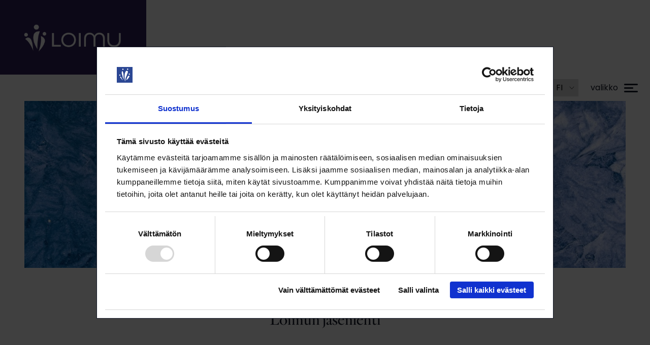

--- FILE ---
content_type: text/html; charset=UTF-8
request_url: https://www.loimu.fi/artikkelin-kirjoittaja/johanna-hristov/
body_size: 25514
content:
<!doctype html>
<html class="no-js TaxonomyMagazineAuthor" lang=fi>
<head>
<script type="text/javascript" data-cookieconsent=ignore>
  window.dataLayer = window.dataLayer || [];
  function gtag() {
    dataLayer.push(arguments);
  }
  gtag('consent', 'default', {
    ad_personalization: 'denied',
    ad_storage: 'denied',
    ad_user_data: 'denied',
    analytics_storage: 'denied',
    functionality_storage: 'denied',
    personalization_storage: 'denied',
    security_storage: 'granted',
    wait_for_update: 500,
  });
  gtag('set', 'ads_data_redaction', true);
  gtag('set', 'url_passthrough', false);
</script>
<script data-cookieconsent=ignore>(function(w,d,s,l,i){w[l]=w[l]||[];w[l].push({'gtm.start':
new Date().getTime(),event:'gtm.js'});var f=d.getElementsByTagName(s)[0],
j=d.createElement(s),dl=l!='dataLayer'?'&l='+l:'';j.async=true;j.src=
'https://www.googletagmanager.com/gtm.js?id='+i+dl;f.parentNode.insertBefore(j,f);
})(window,document,'script','dataLayer','GTM-N2BJBN6');</script>
<script id=Cookiebot data-culture=FI src="https://consent.cookiebot.com/uc.js" data-cbid=ddce1e16-2a35-4b41-9e07-ce46cfb63696 data-blockingmode=auto type="text/javascript"></script>
<meta charset=utf-8>
<meta http-equiv=x-ua-compatible content="ie=edge">
<meta name=viewport content="width=device-width, initial-scale=1.0">
<title>Kirjoittaja: Johanna Hristov &#x2d; Luonnon&#x2d;, ympäristö&#x2d; ja metsätieteilijöiden liitto Loimu</title>
<style>img:is([sizes="auto" i], [sizes^="auto," i]) {contain-intrinsic-size:3000px 1500px}</style>
<meta name=robots content="max-snippet:-1,max-image-preview:standard,max-video-preview:-1"/>
<link rel=canonical href="https://www.loimu.fi/artikkelin-kirjoittaja/johanna-hristov/"/>
<meta property=og:type content=website />
<meta property=og:locale content=fi_FI />
<meta property=og:site_name content="Luonnon-, ympäristö- ja metsätieteilijöiden liitto Loimu"/>
<meta property=og:title content="Kirjoittaja: Johanna Hristov"/>
<meta property=og:url content="https://www.loimu.fi/artikkelin-kirjoittaja/johanna-hristov/"/>
<meta property=og:image content="https://www.loimu.fi/uploads/2024/04/39f01366-cropped-c6dcac4f-loimu-herokuva-v2.jpg"/>
<meta property=og:image:width content=1714 />
<meta property=og:image:height content=900 />
<meta name=twitter:card content=summary_large_image />
<meta name=twitter:title content="Kirjoittaja: Johanna Hristov"/>
<meta name=twitter:image content="https://www.loimu.fi/uploads/2024/04/39f01366-cropped-c6dcac4f-loimu-herokuva-v2.jpg"/>
<script type="application/ld+json">{"@context":"https://schema.org","@graph":[{"@type":"WebSite","@id":"https://www.loimu.fi/#/schema/WebSite","url":"https://www.loimu.fi/","name":"Luonnon&#x2d;, ympäristö&#x2d; ja metsätieteilijöiden liitto Loimu","description":"Valoisamman tulevaisuuden tekijät","inLanguage":"fi","potentialAction":{"@type":"SearchAction","target":{"@type":"EntryPoint","urlTemplate":"https://www.loimu.fi/haku/{search_term_string}/"},"query-input":"required name=search_term_string"},"publisher":{"@type":"Organization","@id":"https://www.loimu.fi/#/schema/Organization","name":"Luonnon&#x2d;, ympäristö&#x2d; ja metsätieteilijöiden liitto Loimu","url":"https://www.loimu.fi/","logo":{"@type":"ImageObject","url":"https://www.loimu.fi/uploads/2023/09/6c3699d6-apple-touch-icon-180x180-1.png","contentUrl":"https://www.loimu.fi/uploads/2023/09/6c3699d6-apple-touch-icon-180x180-1.png","width":180,"height":180,"contentSize":"5670"}}},{"@type":"CollectionPage","@id":"https://www.loimu.fi/artikkelin-kirjoittaja/johanna-hristov/","url":"https://www.loimu.fi/artikkelin-kirjoittaja/johanna-hristov/","name":"Kirjoittaja: Johanna Hristov &#x2d; Luonnon&#x2d;, ympäristö&#x2d; ja metsätieteilijöiden liitto Loimu","inLanguage":"fi","isPartOf":{"@id":"https://www.loimu.fi/#/schema/WebSite"}}]}</script>
<style id=classic-theme-styles-inline-css type='text/css'>.wp-block-button__link{color:#fff;background-color:#32373c;border-radius:9999px;box-shadow:none;text-decoration:none;padding:calc(.667em + 2px) calc(1.333em + 2px);font-size:1.125em}.wp-block-file__button{background:#32373c;color:#fff;text-decoration:none}</style>
<style id=filebird-block-filebird-gallery-style-inline-css type='text/css'>ul.filebird-block-filebird-gallery{margin:auto!important;padding:0!important;width:100%}ul.filebird-block-filebird-gallery.layout-grid{display:grid;grid-gap:20px;align-items:stretch;grid-template-columns:repeat(var(--columns),1fr);justify-items:stretch}ul.filebird-block-filebird-gallery.layout-grid li img{border:1px solid #ccc;box-shadow:2px 2px 6px 0 rgba(0,0,0,.3);height:100%;max-width:100%;-o-object-fit:cover;object-fit:cover;width:100%}ul.filebird-block-filebird-gallery.layout-masonry{-moz-column-count:var(--columns);-moz-column-gap:var(--space);column-gap:var(--space);-moz-column-width:var(--min-width);columns:var(--min-width) var(--columns);display:block;overflow:auto}ul.filebird-block-filebird-gallery.layout-masonry li{margin-bottom:var(--space)}ul.filebird-block-filebird-gallery li{list-style:none}ul.filebird-block-filebird-gallery li figure{height:100%;margin:0;padding:0;position:relative;width:100%}ul.filebird-block-filebird-gallery li figure figcaption{background:linear-gradient(0deg,rgba(0,0,0,.7),rgba(0,0,0,.3) 70%,transparent);bottom:0;box-sizing:border-box;color:#fff;font-size:.8em;margin:0;max-height:100%;overflow:auto;padding:3em .77em .7em;position:absolute;text-align:center;width:100%;z-index:2}ul.filebird-block-filebird-gallery li figure figcaption a{color:inherit}</style>
<style id=global-styles-inline-css type='text/css'>:root{--wp--preset--aspect-ratio--square:1;--wp--preset--aspect-ratio--4-3: 4/3;--wp--preset--aspect-ratio--3-4: 3/4;--wp--preset--aspect-ratio--3-2: 3/2;--wp--preset--aspect-ratio--2-3: 2/3;--wp--preset--aspect-ratio--16-9: 16/9;--wp--preset--aspect-ratio--9-16: 9/16;--wp--preset--gradient--vivid-cyan-blue-to-vivid-purple:linear-gradient(135deg,rgba(6,147,227,1) 0%,#9b51e0 100%);--wp--preset--gradient--light-green-cyan-to-vivid-green-cyan:linear-gradient(135deg,#7adcb4 0%,#00d082 100%);--wp--preset--gradient--luminous-vivid-amber-to-luminous-vivid-orange:linear-gradient(135deg,rgba(252,185,0,1) 0%,rgba(255,105,0,1) 100%);--wp--preset--gradient--luminous-vivid-orange-to-vivid-red:linear-gradient(135deg,rgba(255,105,0,1) 0%,#cf2e2e 100%);--wp--preset--gradient--very-light-gray-to-cyan-bluish-gray:linear-gradient(135deg,#eee 0%,#a9b8c3 100%);--wp--preset--gradient--cool-to-warm-spectrum:linear-gradient(135deg,#4aeadc 0%,#9778d1 20%,#cf2aba 40%,#ee2c82 60%,#fb6962 80%,#fef84c 100%);--wp--preset--gradient--blush-light-purple:linear-gradient(135deg,#ffceec 0%,#9896f0 100%);--wp--preset--gradient--blush-bordeaux:linear-gradient(135deg,#fecda5 0%,#fe2d2d 50%,#6b003e 100%);--wp--preset--gradient--luminous-dusk:linear-gradient(135deg,#ffcb70 0%,#c751c0 50%,#4158d0 100%);--wp--preset--gradient--pale-ocean:linear-gradient(135deg,#fff5cb 0%,#b6e3d4 50%,#33a7b5 100%);--wp--preset--gradient--electric-grass:linear-gradient(135deg,#caf880 0%,#71ce7e 100%);--wp--preset--gradient--midnight:linear-gradient(135deg,#020381 0%,#2874fc 100%);--wp--preset--font-size--small:13px;--wp--preset--font-size--medium:20px;--wp--preset--font-size--large:36px;--wp--preset--font-size--x-large:42px;--wp--preset--spacing--20:.44rem;--wp--preset--spacing--30:.67rem;--wp--preset--spacing--40:1rem;--wp--preset--spacing--50:1.5rem;--wp--preset--spacing--60:2.25rem;--wp--preset--spacing--70:3.38rem;--wp--preset--spacing--80:5.06rem;--wp--preset--shadow--natural:6px 6px 9px rgba(0,0,0,.2);--wp--preset--shadow--deep:12px 12px 50px rgba(0,0,0,.4);--wp--preset--shadow--sharp:6px 6px 0 rgba(0,0,0,.2);--wp--preset--shadow--outlined:6px 6px 0 -3px rgba(255,255,255,1) , 6px 6px rgba(0,0,0,1);--wp--preset--shadow--crisp:6px 6px 0 rgba(0,0,0,1)}:where(.is-layout-flex){gap:.5em}:where(.is-layout-grid){gap:.5em}body .is-layout-flex{display:flex}.is-layout-flex{flex-wrap:wrap;align-items:center}.is-layout-flex > :is(*, div){margin:0}body .is-layout-grid{display:grid}.is-layout-grid > :is(*, div){margin:0}:where(.wp-block-columns.is-layout-flex){gap:2em}:where(.wp-block-columns.is-layout-grid){gap:2em}:where(.wp-block-post-template.is-layout-flex){gap:1.25em}:where(.wp-block-post-template.is-layout-grid){gap:1.25em}.has-vivid-cyan-blue-to-vivid-purple-gradient-background{background:var(--wp--preset--gradient--vivid-cyan-blue-to-vivid-purple)!important}.has-light-green-cyan-to-vivid-green-cyan-gradient-background{background:var(--wp--preset--gradient--light-green-cyan-to-vivid-green-cyan)!important}.has-luminous-vivid-amber-to-luminous-vivid-orange-gradient-background{background:var(--wp--preset--gradient--luminous-vivid-amber-to-luminous-vivid-orange)!important}.has-luminous-vivid-orange-to-vivid-red-gradient-background{background:var(--wp--preset--gradient--luminous-vivid-orange-to-vivid-red)!important}.has-very-light-gray-to-cyan-bluish-gray-gradient-background{background:var(--wp--preset--gradient--very-light-gray-to-cyan-bluish-gray)!important}.has-cool-to-warm-spectrum-gradient-background{background:var(--wp--preset--gradient--cool-to-warm-spectrum)!important}.has-blush-light-purple-gradient-background{background:var(--wp--preset--gradient--blush-light-purple)!important}.has-blush-bordeaux-gradient-background{background:var(--wp--preset--gradient--blush-bordeaux)!important}.has-luminous-dusk-gradient-background{background:var(--wp--preset--gradient--luminous-dusk)!important}.has-pale-ocean-gradient-background{background:var(--wp--preset--gradient--pale-ocean)!important}.has-electric-grass-gradient-background{background:var(--wp--preset--gradient--electric-grass)!important}.has-midnight-gradient-background{background:var(--wp--preset--gradient--midnight)!important}.has-small-font-size{font-size:var(--wp--preset--font-size--small)!important}.has-medium-font-size{font-size:var(--wp--preset--font-size--medium)!important}.has-large-font-size{font-size:var(--wp--preset--font-size--large)!important}.has-x-large-font-size{font-size:var(--wp--preset--font-size--x-large)!important}:where(.wp-block-post-template.is-layout-flex){gap:1.25em}:where(.wp-block-post-template.is-layout-grid){gap:1.25em}:where(.wp-block-columns.is-layout-flex){gap:2em}:where(.wp-block-columns.is-layout-grid){gap:2em}:root :where(.wp-block-pullquote){font-size:1.5em;line-height:1.6}</style>
<link rel=stylesheet id=eventilla-wp-css href='https://www.loimu.fi/app/plugins/eventilla-events/public/css/eventilla-wp-public.css?ver=1.1.0' type='text/css' media=all />
<link rel=stylesheet id=wp-contacts-main-css-css href='https://www.loimu.fi/app/plugins/wp-contacts/assets/dist/main.css?ver=1765781325' type='text/css' media=all />
<link rel=stylesheet id=cookiebot-helper-public-css-css href='https://www.loimu.fi/app/plugins/wp-cookiebot-helper/assets/dist/main.css?ver=1765781325' type='text/css' media=all />
<link rel=stylesheet id=theme-css-css href='https://www.loimu.fi/app/themes/loimu/assets/dist/main.css?ver=1765781443' type='text/css' media=all />
<script src="https://www.loimu.fi/wp-includes/js/jquery/jquery.min.js?ver=3.7.1" id=jquery-core-js data-cookieconsent=ignore></script>
<script src="https://www.loimu.fi/wp-includes/js/jquery/jquery-migrate.min.js?ver=3.4.1" id=jquery-migrate-js></script>
<script src="https://www.loimu.fi/app/plugins/dustpress-js/js/dustpress-min.js?ver=4.4.2" id=dustpress-js data-cookieconsent=ignore></script>
<script id=eventilla-wp-public-js-extra>
var eventillajax = {"ajax_url":"https:\/\/www.loimu.fi\/wp-admin\/admin-ajax.php","ajax_nonce":"c8676a5905"};
</script>
<script src="https://www.loimu.fi/app/plugins/eventilla-events/public/js/eventilla-wp-public.js?ver=1.1.0" id=eventilla-wp-public-js></script>
<script src="https://www.loimu.fi/app/plugins/wp-contacts/assets/dist/main.js?ver=1765781325" id=wp-contacts-main-js-js></script>
<script src="https://www.loimu.fi/app/plugins/wp-cookiebot-helper/assets/dist/main.js?ver=1765781325" id=cookiebot-helper-public-js-js></script>
<link rel=icon href="https://www.loimu.fi/uploads/2023/09/6c3699d6-apple-touch-icon-180x180-1-150x150.png" sizes=32x32 />
<link rel=icon href="https://www.loimu.fi/uploads/2023/09/6c3699d6-apple-touch-icon-180x180-1.png" sizes=192x192 />
<link rel=apple-touch-icon href="https://www.loimu.fi/uploads/2023/09/6c3699d6-apple-touch-icon-180x180-1.png"/>
<meta name=msapplication-TileImage content="https://www.loimu.fi/uploads/2023/09/6c3699d6-apple-touch-icon-180x180-1.png"/>
<style type="text/css" id=wp-custom-css>.article-header__hashtag{display:none}</style>
</head>
<body class="archive tax-magazine-author term-johanna-hristov term-2680 wp-embed-responsive wp-theme-loimu" id=document-top>
<noscript><iframe src="https://www.googletagmanager.com/ns.html?id=GTM-N2BJBN6" height=0 width=0 style="display:none;visibility:hidden"></iframe></noscript>
<header class=site-header>
<a href="#main-content" class=u-skip-to-content>Hyppää sisältöön</a>
<nav class="navbar bulmally-navbar" role=navigation aria-label="Päävalikko">
<div class="container is-fluid">
<div class=navbar-brand>
<a class="site-logo navbar-item" href="https://www.loimu.fi" rel=home>
<img src="https://www.loimu.fi/uploads/2023/09/25e00e52-loimu-vaaka-valkoinen.png" alt=""/>
</a>
</div>
<div class="navbar-actions is-flex is-align-items-center">
<div class=navbar-actions__omaloimu>
<a target=_blank href="https://oma.loimu.fi/?lang=fi-FI" class="button is-size-6 is-rounded is-primary omaloimu-button">
<img src="https://www.loimu.fi/uploads/2020/11/358baec5-omaloimu-vaaka-rgb-nega2-320x91.png" alt="omaloimu logo"/>
<span class=is-sr-only></span>
</a>
</div>
<a href="https://jasensivut.loimu.fi" target="" class="navbar-actions__button button is-size-6 is-rounded is-ghost is-hidden-mobile">
Jäsensivut
</a>
<a href="https://liity.loimu.fi/Asiakas/Loimu/Jasenhakemus" target=_blank class="navbar-actions__button button is-size-6 is-rounded is-quaternary">
Liity jäseneksi!
</a>
<form id=js-navbar-search-form-desktop class="navbar-search-form navbar-search-form--desktop is-hidden-touch is-relative" method=get action="https://www.loimu.fi">
<input id=js-navbar-search-input-desktop type=text class=navbar-search-form__input name=s placeholder="Hae hakusanalla" aria-label="Hae hakusanalla" autocomplete=off />
<button type=submit class=navbar-search-form__button aria-label=Hae>
<svg class="icon icon--search">
<use xlink:href="#icon-search"></use>
</svg>
</button>
<div class="navbar-search-form__autocomplete navbar-search-form__autocomplete--desktop" id=js-navbar-search-form__autocomplete-desktop aria-hidden=true>
<div class="js-no-results is-hidden is-size-6-mobile is-size-7-tablet has-text-primary">
Ei tuloksia hakusanalla
</div>
<div class="js-loading-results is-hidden is-size-6-mobile is-size-7-tablet has-text-primary">
Haetaan tuloksia...
</div>
<div id=js-search-result-container-desktop class=search-result-container></div>
<div>
<button class="mt-4 has-text-weight-bold is-size-5-mobile is-size-6-tablet has-text-primary">
Näytä kaikki hakutulokset
</button>
</div>
<div class=sr-only aria-live=polite role=alert>
<p class=js-results-found-aria><span class=js-results-amount></span> tulosta löydetty</p>
<p class=js-no-results-found-aria></p>
</div>
</div>
</form>
<nav class="navbar-language-navigation is-hidden-touch" aria-label=Kieli>
<svg class="icon icon--earth">
<use xlink:href="#icon-earth"></use>
</svg>
<select id=js-language-navigation aria-label="Vaihda kieltä">
<option value="https://www.loimu.fi/artikkelin-kirjoittaja/johanna-hristov/" selected>
fi
</option>
<option value="https://www.loimu.fi/en/">
en
</option>
<option value="https://www.loimu.fi/sv/">
sv
</option>
</select>
</nav>
<button id=js-navbar-open class="navbar-burger-wrapper js-navbar-toggler" aria-label=Valikko aria-expanded=false data-target=js-navbar-menu>
<span class="navbar-burger-label is-hidden-mobile" id=js-navbar-burger-label aria-hidden=true>
Valikko
</span>
<span class=navbar-burger aria-hidden=true>
<span class="navbar-burger-line navbar-burger-line--first"></span>
<span class="navbar-burger-line navbar-burger-line--middle"></span>
<span class="navbar-burger-line navbar-burger-line--last"></span>
</span>
</button>
</div>
<div class=navbar-menu id=js-navbar-menu>
<div class="navbar-menu-wrapper is-flex is-flex-direction-column">
<button id=js-navbar-close class="navbar-menu-close is-size-5-mobile is-size-6-tablet has-text-white has-text-weight-bold is-align-self-flex-end js-navbar-toggler" aria-label=Sulje aria-expanded=false data-target=js-navbar-menu>
<span aria-hidden=true>x</span>
Sulje
</button>
<form id=js-navbar-search-form-mobile class="navbar-search-form navbar-search-form--mobile is-hidden-desktop is-relative" method=get action="https://www.loimu.fi">
<input id=js-navbar-search-input-mobile type=text class=navbar-search-form__input name=s placeholder="Hae hakusanalla" aria-label="Hae hakusanalla" autocomplete=off />
<button type=submit class=navbar-search-form__button aria-label=Hae>
<svg class="icon icon--search">
<use xlink:href="#icon-search"></use>
</svg>
</button>
<div class="navbar-search-form__autocomplete navbar-search-form__autocomplete--mobile" id=js-navbar-search-form__autocomplete-mobile aria-hidden=true>
<div class="js-no-results is-hidden is-size-6-mobile is-size-7-tablet has-text-white">
Ei tuloksia hakusanalla
</div>
<div class="js-loading-results is-hidden is-size-6-mobile is-size-7-tablet has-text-white">
Haetaan tuloksia...
</div>
<div id=js-search-result-container-mobile class=search-result-container></div>
<div>
<button class="mt-4 has-text-weight-bold is-size-5-mobile is-size-6-tablet has-text-white">
Näytä kaikki hakutulokset
</button>
</div>
<div class=sr-only aria-live=polite role=alert>
<p class=js-results-found-aria><span class=js-results-amount></span> tulosta löydetty</p>
<p class=js-no-results-found-aria></p>
</div>
</div>
</form>
<a href="https://jasensivut.loimu.fi" target="" class="button is-size-5-mobile is-size-6-tablet is-rounded is-tertiary is-hidden-tablet">
<svg class="icon icon--intra">
<use xlink:href="#icon-intra"></use>
</svg>
Jäsensivut
</a>
<div class="navbar-menu-language-navigation is-hidden-desktop">
<ul class=navbar-menu-language-navigation__menu>
<li class="navbar-item has-dropdown level">
<div class="menu-item-lvl-1 navbar-pulldown-control menu-item-has-children menu-item is-flex is-flex-wrap-wrap">
<a class="navbar-link is-arrowless menu-link menu-link-lvl-1 has-text-white is-uppercase" href="https://www.loimu.fi/artikkelin-kirjoittaja/johanna-hristov/" aria-haspopup=true>
<svg class="icon icon--earth-white mr-1">
<use xlink:href="#icon-earth-white"></use>
</svg>
<span>fi</span>
</a>
<button class="dropdown-toggler icon" aria-expanded=false aria-controls=js-navbar-pulldown-language>
<span class=is-sr-only>open menu</span>
<span class="arrow has-text-white" aria-hidden=true>
<svg class="icon icon--caret">
<use xlink:href="#icon-caret"></use>
</svg>
</span>
</button>
<ul class="navbar-pulldown is-hidden sub-menu menu-depth-2" aria-hidden=true aria-label=submenu id=js-navbar-pulldown-language>
<li class="navbar-item level">
<div class="menu-item-lvl-2 menu-item">
<a class="navbar-link is-arrowless menu-link menu-link-lvl-2 has-text-white is-uppercase" href="https://www.loimu.fi/en/">
<span>en</span>
</a>
</div>
</li>
<li class="navbar-item level">
<div class="menu-item-lvl-2 menu-item">
<a class="navbar-link is-arrowless menu-link menu-link-lvl-2 has-text-white is-uppercase" href="https://www.loimu.fi/sv/">
<span>sv</span>
</a>
</div>
</li>
</ul>
</div>
</li>
</ul>
</div>
<ul class="menu-depth-1 navbar-menu-stacked">
<li class="navbar-item level is-align-items-flex-start">
<div class="menu-item-lvl-1 is-flex is-flex-wrap-wrap menu-item menu-item-457" id=menu_item_457>
<a class="navbar-link has-text-white is-arrowless menu-link menu-link-lvl-1" href="https://www.loimu.fi/ajankohtaista/">
Ajankohtaista
</a>
</div>
</li>
<li class="navbar-item level is-align-items-flex-start">
<div class="menu-item-lvl-1 is-flex is-flex-wrap-wrap menu-item menu-item-9" id=menu_item_9>
<a class="navbar-link has-text-white is-arrowless menu-link menu-link-lvl-1" href="https://www.loimu.fi/tapahtumat-ja-koulutukset/">
Tapahtumat ja koulutukset
</a>
</div>
</li>
<li class="navbar-item has-dropdown level is-align-items-flex-start">
<div class="menu-item-lvl-1 is-flex is-flex-wrap-wrap navbar-pulldown-control menu-item-has-children menu-item menu-item-2999" id=menu_item_2999>
<a class="navbar-link has-text-white is-arrowless menu-link menu-link-lvl-1" href="https://www.loimu.fi/jasenyys/" aria-haspopup=true>
Jäsenyys
</a>
<button class="dropdown-toggler icon" aria-expanded=false aria-controls=js-navbar-pulldown-2>
<span class=is-sr-only>open menu</span>
<span class="arrow has-text-white" aria-hidden=true>
<svg class="icon icon--caret">
<use xlink:href="#icon-caret"></use>
</svg>
</span>
</button>
<ul class="navbar-pulldown is-hidden sub-menu menu-depth-2" aria-hidden=true aria-label=submenu id=js-navbar-pulldown-2>
<li class="navbar-item level is-align-items-flex-start">
<div class="menu-item-lvl-2 is-flex is-flex-wrap-wrap menu-item menu-item-4755" id=menu_item_4755>
<a class="navbar-link has-text-white is-arrowless menu-link menu-link-lvl-2" href="https://www.loimu.fi/jasenyys/miksi-liittya/">
Miksi liittyä?
</a>
</div>
</li>
<li class="navbar-item level is-align-items-flex-start">
<div class="menu-item-lvl-2 is-flex is-flex-wrap-wrap menu-item menu-item-49378" id=menu_item_49378>
<a class="navbar-link has-text-white is-arrowless menu-link menu-link-lvl-2" href="https://www.loimu.fi/jasenyys/omaloimu-ja-jasensivut/">
OmaLoimu ja Jäsensivut
</a>
</div>
</li>
<li class="navbar-item level is-align-items-flex-start">
<div class="menu-item-lvl-2 is-flex is-flex-wrap-wrap menu-item menu-item-4147" id=menu_item_4147>
<a class="navbar-link has-text-white is-arrowless menu-link menu-link-lvl-2" href="https://www.loimu.fi/jasenyys/jasenmaksut/">
Jäsenmaksut
</a>
</div>
</li>
<li class="navbar-item level is-align-items-flex-start">
<div class="menu-item-lvl-2 is-flex is-flex-wrap-wrap menu-item menu-item-3007" id=menu_item_3007>
<a class="navbar-link has-text-white is-arrowless menu-link menu-link-lvl-2" href="https://www.loimu.fi/jasenyys/jasenedut/">
Jäsenedut
</a>
</div>
</li>
<li class="navbar-item level is-align-items-flex-start">
<div class="menu-item-lvl-2 is-flex is-flex-wrap-wrap menu-item menu-item-37936" id=menu_item_37936>
<a class="navbar-link has-text-white is-arrowless menu-link menu-link-lvl-2" href="https://www.loimu.fi/jasenyys/tyottomyysturva/">
Työttömyysturva
</a>
</div>
</li>
<li class="navbar-item level is-align-items-flex-start">
<div class="menu-item-lvl-2 is-flex is-flex-wrap-wrap menu-item menu-item-3005" id=menu_item_3005>
<a class="navbar-link has-text-white is-arrowless menu-link menu-link-lvl-2" href="https://www.loimu.fi/jasenyys/jasenkortti/">
Jäsenkortti
</a>
</div>
</li>
<li class="navbar-item level is-align-items-flex-start">
<div class="menu-item-lvl-2 is-flex is-flex-wrap-wrap menu-item menu-item-25940" id=menu_item_25940>
<a class="navbar-link has-text-white is-arrowless menu-link menu-link-lvl-2" href="https://www.loimu.fi/jasenyys/suosittele/">
Suosittele jäsenyyttä
</a>
</div>
</li>
</ul>
</div>
</li>
<li class="navbar-item level is-align-items-flex-start">
<div class="menu-item-lvl-1 is-flex is-flex-wrap-wrap menu-item menu-item-376" id=menu_item_376>
<a class="navbar-link has-text-white is-arrowless menu-link menu-link-lvl-1" href="https://www.loimu.fi/liity-jaseneksi/">
Liity jäseneksi
</a>
</div>
</li>
<li class="navbar-item has-dropdown level is-align-items-flex-start">
<div class="menu-item-lvl-1 is-flex is-flex-wrap-wrap navbar-pulldown-control menu-item-has-children menu-item menu-item-3033" id=menu_item_3033>
<a class="navbar-link has-text-white is-arrowless menu-link menu-link-lvl-1" href="https://www.loimu.fi/tyo-ja-ura/" aria-haspopup=true>
Työ ja ura
</a>
<button class="dropdown-toggler icon" aria-expanded=false aria-controls=js-navbar-pulldown-4>
<span class=is-sr-only>open menu</span>
<span class="arrow has-text-white" aria-hidden=true>
<svg class="icon icon--caret">
<use xlink:href="#icon-caret"></use>
</svg>
</span>
</button>
<ul class="navbar-pulldown is-hidden sub-menu menu-depth-2" aria-hidden=true aria-label=submenu id=js-navbar-pulldown-4>
<li class="navbar-item level is-align-items-flex-start">
<div class="menu-item-lvl-2 is-flex is-flex-wrap-wrap menu-item menu-item-3038" id=menu_item_3038>
<a class="navbar-link has-text-white is-arrowless menu-link menu-link-lvl-2" href="https://www.loimu.fi/tyo-ja-ura/tyossa-oleville/">
Työssä oleville
</a>
</div>
</li>
<li class="navbar-item level is-align-items-flex-start">
<div class="menu-item-lvl-2 is-flex is-flex-wrap-wrap menu-item menu-item-7109" id=menu_item_7109>
<a class="navbar-link has-text-white is-arrowless menu-link menu-link-lvl-2" href="https://www.loimu.fi/tyo-ja-ura/tyoelaman-eri-tilanteissa/">
Työelämän eri tilanteissa
</a>
</div>
</li>
<li class="navbar-item level is-align-items-flex-start">
<div class="menu-item-lvl-2 is-flex is-flex-wrap-wrap menu-item menu-item-3036" id=menu_item_3036>
<a class="navbar-link has-text-white is-arrowless menu-link menu-link-lvl-2" href="https://www.loimu.fi/tyo-ja-ura/tyosuhteen-alussa/">
Työsuhteen alussa
</a>
</div>
</li>
<li class="navbar-item level is-align-items-flex-start">
<div class="menu-item-lvl-2 is-flex is-flex-wrap-wrap menu-item menu-item-3044" id=menu_item_3044>
<a class="navbar-link has-text-white is-arrowless menu-link menu-link-lvl-2" href="https://www.loimu.fi/tyo-ja-ura/tyosuhteen-paattyessa/">
Työsuhteen päättyessä
</a>
</div>
</li>
<li class="navbar-item level is-align-items-flex-start">
<div class="menu-item-lvl-2 is-flex is-flex-wrap-wrap menu-item menu-item-3046" id=menu_item_3046>
<a class="navbar-link has-text-white is-arrowless menu-link menu-link-lvl-2" href="https://www.loimu.fi/tyo-ja-ura/tyonhakijoille/">
Työnhakijoille
</a>
</div>
</li>
<li class="navbar-item level is-align-items-flex-start">
<div class="menu-item-lvl-2 is-flex is-flex-wrap-wrap menu-item menu-item-3048" id=menu_item_3048>
<a class="navbar-link has-text-white is-arrowless menu-link menu-link-lvl-2" href="https://www.loimu.fi/tyo-ja-ura/valmistuville/">
Valmistuville
</a>
</div>
</li>
<li class="navbar-item level is-align-items-flex-start">
<div class="menu-item-lvl-2 is-flex is-flex-wrap-wrap menu-item menu-item-4646" id=menu_item_4646>
<a class="navbar-link has-text-white is-arrowless menu-link menu-link-lvl-2" href="https://www.loimu.fi/tyo-ja-ura/tyonhakijoille/avoimet-tyopaikat/">
Avoimet työpaikat
</a>
</div>
</li>
</ul>
</div>
</li>
<li class="navbar-item has-dropdown level is-align-items-flex-start">
<div class="menu-item-lvl-1 is-flex is-flex-wrap-wrap navbar-pulldown-control menu-item-has-children menu-item menu-item-3009" id=menu_item_3009>
<a class="navbar-link has-text-white is-arrowless menu-link menu-link-lvl-1" href="https://www.loimu.fi/opiskelijalle/" aria-haspopup=true>
Opiskelijalle
</a>
<button class="dropdown-toggler icon" aria-expanded=false aria-controls=js-navbar-pulldown-5>
<span class=is-sr-only>open menu</span>
<span class="arrow has-text-white" aria-hidden=true>
<svg class="icon icon--caret">
<use xlink:href="#icon-caret"></use>
</svg>
</span>
</button>
<ul class="navbar-pulldown is-hidden sub-menu menu-depth-2" aria-hidden=true aria-label=submenu id=js-navbar-pulldown-5>
<li class="navbar-item level is-align-items-flex-start">
<div class="menu-item-lvl-2 is-flex is-flex-wrap-wrap menu-item menu-item-3011" id=menu_item_3011>
<a class="navbar-link has-text-white is-arrowless menu-link menu-link-lvl-2" href="https://www.loimu.fi/opiskelijalle/miksi-liittya-opiskelijajaseneksi/">
Miksi opiskelijajäsenyys?
</a>
</div>
</li>
<li class="navbar-item level is-align-items-flex-start">
<div class="menu-item-lvl-2 is-flex is-flex-wrap-wrap menu-item menu-item-3017" id=menu_item_3017>
<a class="navbar-link has-text-white is-arrowless menu-link menu-link-lvl-2" href="https://www.loimu.fi/opiskelijalle/tyossa-opiskelijana/">
Työssä opiskelijana
</a>
</div>
</li>
<li class="navbar-item level is-align-items-flex-start">
<div class="menu-item-lvl-2 is-flex is-flex-wrap-wrap menu-item menu-item-3019" id=menu_item_3019>
<a class="navbar-link has-text-white is-arrowless menu-link menu-link-lvl-2" href="https://www.loimu.fi/opiskelijalle/toimintaa-opiskelijoille/">
Opiskelijat Loimussa
</a>
</div>
</li>
<li class="navbar-item level is-align-items-flex-start">
<div class="menu-item-lvl-2 is-flex is-flex-wrap-wrap menu-item menu-item-3021" id=menu_item_3021>
<a class="navbar-link has-text-white is-arrowless menu-link menu-link-lvl-2" href="https://www.loimu.fi/opiskelijalle/ainejarjestoyhteistyo/">
Ainejärjestöyhteistyö
</a>
</div>
</li>
</ul>
</div>
</li>
<li class="navbar-item has-dropdown level is-align-items-flex-start">
<div class="menu-item-lvl-1 is-flex is-flex-wrap-wrap navbar-pulldown-control menu-item-has-children menu-item menu-item-3050" id=menu_item_3050>
<a class="navbar-link has-text-white is-arrowless menu-link menu-link-lvl-1" href="https://www.loimu.fi/osallistu-ja-toimi/" aria-haspopup=true>
Osallistu ja toimi
</a>
<button class="dropdown-toggler icon" aria-expanded=false aria-controls=js-navbar-pulldown-6>
<span class=is-sr-only>open menu</span>
<span class="arrow has-text-white" aria-hidden=true>
<svg class="icon icon--caret">
<use xlink:href="#icon-caret"></use>
</svg>
</span>
</button>
<ul class="navbar-pulldown is-hidden sub-menu menu-depth-2" aria-hidden=true aria-label=submenu id=js-navbar-pulldown-6>
<li class="navbar-item level is-align-items-flex-start">
<div class="menu-item-lvl-2 is-flex is-flex-wrap-wrap menu-item menu-item-3052" id=menu_item_3052>
<a class="navbar-link has-text-white is-arrowless menu-link menu-link-lvl-2" href="https://www.loimu.fi/osallistu-ja-toimi/jasenyhdistystoiminta/">
Jäsenyhdistystoiminta
</a>
</div>
</li>
<li class="navbar-item level is-align-items-flex-start">
<div class="menu-item-lvl-2 is-flex is-flex-wrap-wrap menu-item menu-item-3019" id=menu_item_3019>
<a class="navbar-link has-text-white is-arrowless menu-link menu-link-lvl-2" href="https://www.loimu.fi/opiskelijalle/toimintaa-opiskelijoille/">
Opiskelijat Loimussa
</a>
</div>
</li>
<li class="navbar-item level is-align-items-flex-start">
<div class="menu-item-lvl-2 is-flex is-flex-wrap-wrap menu-item menu-item-56171" id=menu_item_56171>
<a class="navbar-link has-text-white is-arrowless menu-link menu-link-lvl-2" href="https://www.loimu.fi/osallistu-ja-toimi/toimi-henkiloston-edustajana/">
Toimi henkilöstön edustajana
</a>
</div>
</li>
<li class="navbar-item level is-align-items-flex-start">
<div class="menu-item-lvl-2 is-flex is-flex-wrap-wrap menu-item menu-item-3062" id=menu_item_3062>
<a class="navbar-link has-text-white is-arrowless menu-link menu-link-lvl-2" href="https://www.loimu.fi/osallistu-ja-toimi/luottamustoimet-loimun-organisaatiossa/">
Luottamustoimet Loimussa
</a>
</div>
</li>
<li class="navbar-item level is-align-items-flex-start">
<div class="menu-item-lvl-2 is-flex is-flex-wrap-wrap menu-item menu-item-3143" id=menu_item_3143>
<a class="navbar-link has-text-white is-arrowless menu-link menu-link-lvl-2" href="https://www.loimu.fi/tapahtumat-ja-koulutukset/">
Tapahtumat ja koulutukset
</a>
</div>
</li>
</ul>
</div>
</li>
<li class="navbar-item has-dropdown level is-align-items-flex-start">
<div class="menu-item-lvl-1 is-flex is-flex-wrap-wrap navbar-pulldown-control menu-item-has-children menu-item menu-item-3072" id=menu_item_3072>
<a class="navbar-link has-text-white is-arrowless menu-link menu-link-lvl-1" href="https://www.loimu.fi/mika-on-loimu/" aria-haspopup=true>
Mikä on Loimu?
</a>
<button class="dropdown-toggler icon" aria-expanded=false aria-controls=js-navbar-pulldown-7>
<span class=is-sr-only>open menu</span>
<span class="arrow has-text-white" aria-hidden=true>
<svg class="icon icon--caret">
<use xlink:href="#icon-caret"></use>
</svg>
</span>
</button>
<ul class="navbar-pulldown is-hidden sub-menu menu-depth-2" aria-hidden=true aria-label=submenu id=js-navbar-pulldown-7>
<li class="navbar-item level is-align-items-flex-start">
<div class="menu-item-lvl-2 is-flex is-flex-wrap-wrap menu-item menu-item-3074" id=menu_item_3074>
<a class="navbar-link has-text-white is-arrowless menu-link menu-link-lvl-2" href="https://www.loimu.fi/mika-on-loimu/loimulaiset/">
Loimulaiset
</a>
</div>
</li>
<li class="navbar-item level is-align-items-flex-start">
<div class="menu-item-lvl-2 is-flex is-flex-wrap-wrap menu-item menu-item-3082" id=menu_item_3082>
<a class="navbar-link has-text-white is-arrowless menu-link menu-link-lvl-2" href="https://www.loimu.fi/mika-on-loimu/nain-vaikutamme/">
Näin vaikutamme
</a>
</div>
</li>
<li class="navbar-item level is-align-items-flex-start">
<div class="menu-item-lvl-2 is-flex is-flex-wrap-wrap menu-item menu-item-3078" id=menu_item_3078>
<a class="navbar-link has-text-white is-arrowless menu-link menu-link-lvl-2" href="https://www.loimu.fi/mika-on-loimu/organisaatio/">
Organisaatio
</a>
</div>
</li>
<li class="navbar-item level is-align-items-flex-start">
<div class="menu-item-lvl-2 is-flex is-flex-wrap-wrap menu-item menu-item-3086" id=menu_item_3086>
<a class="navbar-link has-text-white is-arrowless menu-link menu-link-lvl-2" href="https://www.loimu.fi/mika-on-loimu/ryn-saannot/">
Loimun säännöt
</a>
</div>
</li>
<li class="navbar-item level is-align-items-flex-start">
<div class="menu-item-lvl-2 is-flex is-flex-wrap-wrap menu-item menu-item-3094" id=menu_item_3094>
<a class="navbar-link has-text-white is-arrowless menu-link menu-link-lvl-2" href="https://www.loimu.fi/mika-on-loimu/tietosuoja/">
Tietosuoja
</a>
</div>
</li>
<li class="navbar-item level is-align-items-flex-start">
<div class="menu-item-lvl-2 is-flex is-flex-wrap-wrap menu-item menu-item-3076" id=menu_item_3076>
<a class="navbar-link has-text-white is-arrowless menu-link menu-link-lvl-2" href="https://www.loimu.fi/mika-on-loimu/strategia-ja-arvot/">
Loimun strategia ja arvot
</a>
</div>
</li>
</ul>
</div>
</li>
<li class="navbar-item level is-align-items-flex-start">
<div class="menu-item-lvl-1 is-flex is-flex-wrap-wrap menu-item menu-item-69" id=menu_item_69>
<a class="navbar-link has-text-white is-arrowless menu-link menu-link-lvl-1" href="https://www.loimu.fi/yhteystiedot/">
Yhteystiedot
</a>
</div>
</li>
<li class="navbar-item level is-align-items-flex-start">
<div class="menu-item-lvl-1 is-flex is-flex-wrap-wrap menu-item menu-item-21839" id=menu_item_21839>
<a class="navbar-link has-text-white is-arrowless menu-link menu-link-lvl-1" href="https://www.loimu.fi/mediahuone/">
Medialle
</a>
</div>
</li>
<li class="navbar-item level is-align-items-flex-start">
<div class="menu-item-lvl-1 is-flex is-flex-wrap-wrap menu-item menu-item-3420" id=menu_item_3420>
<a class="navbar-link has-text-white is-arrowless menu-link menu-link-lvl-1" href="https://www.loimu.fi/verkkolehti/">
Verkkolehti
</a>
</div>
</li>
</ul>
</div>
</div>
</div>
</nav>
</header>
<div class=site-wrapper>
<main id=main-content class="magazine-archive author">
<div class="magazine-header section py-0" role=banner>
<div class="magazine-hero is-relative">
<div class=container>
<div class="columns is-centered">
<div class="column is-8-tablet is-7-desktop is-6-widescreen">
<img src="https://www.loimu.fi/uploads/2020/11/d3ef5d25-loimu-verkkolehti-logo.png" alt="" class="magazine-hero__logo is-block is-relative"/>
</div>
</div>
</div>
<div class="magazine-hero__background objectfit-image-container js-object-fit-container">
<img width=1780 height=445 src="https://www.loimu.fi/uploads/2020/11/38a31744-loimu-mag-header.jpg" class="objectfit-image js-object-fit-img wp-stateless-item" alt="" decoding=async loading=lazy srcset="https://www.loimu.fi/uploads/2020/11/38a31744-loimu-mag-header.jpg 1780w, https://www.loimu.fi/uploads/2020/11/38a31744-loimu-mag-header-320x80.jpg 320w, https://www.loimu.fi/uploads/2020/11/38a31744-loimu-mag-header-1024x256.jpg 1024w, https://www.loimu.fi/uploads/2020/11/38a31744-loimu-mag-header-768x192.jpg 768w, https://www.loimu.fi/uploads/2020/11/38a31744-loimu-mag-header-1600x400.jpg 1600w" sizes="auto, (max-width: 1780px) 100vw, 1780px" data-image-size=fullhd data-stateless-media-bucket=client-loimu-production data-stateless-media-name="2020/11/38a31744-loimu-mag-header.jpg"/>
</div>
</div>
<div class=container>
<div class="columns is-centered">
<div class="column is-8-tablet is-7-widescreen">
<form class="magazine-search is-relative is-flex" method=get action="https://www.loimu.fi/verkkolehden-hakutulokset/">
<label for=magazine-search-field class=sr-only>
Hae
</label>
<input type=search placeholder="Hae hakusanalla verkkolehdestä" value="" name=search id=magazine-search-field class="magazine-search__text is-italic"/>
<button type=submit class=magazine-search__button aria-label=Hae>
<svg class="icon icon--search">
<use xlink:href="#icon-search"></use>
</svg>
</button>
</form>
</div>
</div>
</div>
<p class="magazine-tagline has-text-centered is-size-3">Loimun jäsenlehti</p>
</div>
<div class="magazine-navigation-wrapper section py-0 mb-5">
<nav class="magazine-navigation tabs" role=navigation aria-label="Verkkolehden navigaatio">
<ul class="magazine-navigation__list m-0 p-0">
<li class="menu-item menu-item-3420">
<a href="https://www.loimu.fi/verkkolehti/">
Etusivu
</a>
</li>
<li class="menu-item menu-item-1503">
<a href="https://www.loimu.fi/artikkelin-aihe/nyt/">
Nyt
</a>
</li>
<li class="menu-item menu-item-1501">
<a href="https://www.loimu.fi/artikkelin-aihe/valokeila/">
Valokeila
</a>
</li>
<li class="menu-item menu-item-1507">
<a href="https://www.loimu.fi/artikkelin-aihe/tyoelama/">
Työelämä
</a>
</li>
<li class="menu-item menu-item-1505">
<a href="https://www.loimu.fi/artikkelin-aihe/loimua/">
Loimua
</a>
</li>
<li class=magazine-navigation__loimu-mag-link>
<a href="https://www.loimu.fi/verkkolehti/loimu-lehti" class=has-text-primary>
Loimu-lehti &raquo;
</a>
</li>
<li class=magazine-navigation__issue-archive-link>
<a href="https://www.loimu.fi/magazine-issue/" class=has-text-primary>
Selaa numeroittain &raquo;
</a>
</li>
</ul>
</nav>
</div>
<div class="section container magazine-issue-header">
<div class="columns is-centered">
<div class="column is-three-fifths-desktop">
<div class="">
<h1 class="is-uppercase has-text-primary m-0 is-inline-block pr-6 is-size-3 is-size-1-desktop">
Johanna Hristov
</h1>
<span class="is-inline-block has-text-weight-bold">
<a class=has-text-black href="https://www.loimu.fi/verkkolehti/">Lehden etusivulle</a>
</span>
</div>
</div>
</div>
</div>
<div class="section container promos">
<div class="columns is-centered">
<div class="column is-three-fifths-desktop">
<div class="columns is-multiline promo-secondary">
<div class=column>
<article class=promo-card>
<div class=image-container>
<img width=650 height=400 src="https://www.loimu.fi/uploads/2024/10/0206ea8e-vaaliextra_kansi_www_hero3-650x400.jpg" class="" alt="" decoding=async loading=lazy />
</div>
<div class=text-container>
<div class=meta>
<span class="date has-text-weight-bold is-size-7 pr-2">9.12.2024</span>
<a class="topic has-text-secondary is-uppercase has-text-weight-bold is-size-7" href="">Loimua</a>
</div>
<h2 class="title mt-0"><a href="https://www.loimu.fi/verkkolehden-artikkeli/loimun-valtuustovaalit-houkuttelivat-ennatysmaaran-aanestajia/" class="has-text-black link">Loimun valtuusto­vaalit houkuttelivat ennätys­määrän äänestäjiä</a></h2>
<p class="excerpt my-1">Vaaleissa eniten valtuustopaikkoja saivat Kipinä ja Valtio.</p>
</div>
</article>
<article class=promo-card>
<div class=image-container>
<img width=650 height=400 src="https://www.loimu.fi/uploads/2024/04/de73da84-loimu_hallitus_ja_muut-24-650x400.jpg" class="" alt="" decoding=async loading=lazy />
</div>
<div class=text-container>
<div class=meta>
<span class="date has-text-weight-bold is-size-7 pr-2">10.4.2024</span>
<a class="topic has-text-secondary is-uppercase has-text-weight-bold is-size-7" href="">Loimua</a>
</div>
<h2 class="title mt-0"><a href="https://www.loimu.fi/verkkolehden-artikkeli/lahde-mukaan-loimun-valtuustoon/" class="has-text-black link">Lähde mukaan Loimun valtuustoon!</a></h2>
<p class="excerpt my-1">Haluatko sinä lähteä mukaan Loimun valtuustoon vaikuttamaan ammattijärjestömme toimintaan?</p>
</div>
</article>
<article class=promo-card>
<div class=image-container>
<img width=650 height=400 src="https://www.loimu.fi/uploads/2023/02/623ce429-iss_17456_00929-650x400.jpg" class=" wp-stateless-item" alt="" decoding=async loading=lazy data-image-size=promocard data-stateless-media-bucket=client-loimu-production data-stateless-media-name="2023/02/623ce429-iss_17456_00929.jpg"/>
</div>
<div class=text-container>
<div class=meta>
<span class="date has-text-weight-bold is-size-7 pr-2">17.2.2023</span>
<a class="topic has-text-secondary is-uppercase has-text-weight-bold is-size-7" href="">Loimua</a>
</div>
<h2 class="title mt-0"><a href="https://www.loimu.fi/verkkolehden-artikkeli/loimun-jasenten-oikeusturva-uudistui/" class="has-text-black link">Loimun jäsenten oikeusturva uudistui</a></h2>
<p class="excerpt my-1">Loimun jäsenillä on 1.1.2023 lähtien ollut käytössään merkittävästi aiempaa parempi oikeusturvaetu. Oikeusturvaetu kattaa jäsenen oikeudenkäyntikulujen kustannuksia, jos jäsenen työ- tai virkasuhteeseen liittyvä riita-asia neuvotteluyrityksistä huolimatta on tarpeen viedä oikeuden ratkaistavaksi.</p>
</div>
</article>
<article class=promo-card>
<div class=image-container>
<img width=650 height=400 src="https://www.loimu.fi/uploads/2021/04/740c61fd-pimppari-650x400.jpg" class=" wp-stateless-item" alt="" decoding=async loading=lazy data-image-size=promocard data-stateless-media-bucket=client-loimu-production data-stateless-media-name="2021/04/740c61fd-pimppari.jpg"/>
</div>
<div class=text-container>
<div class=meta>
<span class="date has-text-weight-bold is-size-7 pr-2">15.4.2021</span>
<a class="topic has-text-secondary is-uppercase has-text-weight-bold is-size-7" href="">Loimua</a>
</div>
<h2 class="title mt-0"><a href="https://www.loimu.fi/verkkolehden-artikkeli/loimu-tavoittelee-18-000-jasenta-vuoden-2024-loppuun-mennessa/" class="has-text-black link">Loimu tavoittelee 18 000 jäsentä vuoden 2024 loppuun mennessä</a></h2>
</div>
</article>
</div>
</div>
</div>
</div>
</div>
</main>
<footer class=site-footer>
<div class="section has-background-primary is-relative">
<div class="site-footer__content is-relative has-text-centered">
<a href="#document-top" class="site-footer__content__back-to-top is-size-7 has-text-weight-bold js-scroll-to">
Sivun alkuun
<span class=site-footer__content__back-to-top__icon>
<svg class="icon icon--back-to-top">
<use xlink:href="#icon-back-to-top"></use>
</svg>
</span>
</a>
<div class=container>
<div class="columns is-centered">
<div class="column is-10-tablet is-8-desktop is-6-widescreen">
<img src="https://www.loimu.fi/uploads/2023/09/25e00e52-loimu-vaaka-valkoinen.png" alt="" class=site-footer__content__logo />
<div class="is-size-5 pt-5">
<p>Valoisamman tulevaisuuden tekijät</p>
<p>Loimu – Luonnon-, ympäristö- ja metsätieteilijöiden sekä ruoka-alan korkeakoulutettujen liitto ry.</p>
<p>Olemme osa työmarkkinakeskusjärjestö Akavaa.</p>
</div>
</div>
</div>
</div>
</div>
</div>
<div class="section site-footer__links">
<div class=container>
<div class=columns>
<div class="column is-12">
<ul class="site-footer__links__list is-unstyled is-flex">
<li>
<a href="http://jasensivut.loimu.fi/" target="" class="has-text-black has-text-weight-bold">
Jäsensivut
</a>
</li>
<li>
<a href="https://www.loimu.fi/yhteystiedot/" target="" class="has-text-black has-text-weight-bold">
Yhteystiedot
</a>
</li>
<li>
<a href="https://www.loimu.fi/yhteystiedot/palautelomake/" target="" class="has-text-black has-text-weight-bold">
Palautelomake
</a>
</li>
<li>
<a href="https://www.loimu.fi/yhteystiedot/somekanavat/" target="" class="has-text-black has-text-weight-bold">
Somekanavat
</a>
</li>
<li>
<a href="https://www.loimu.fi/ajankohtaista/" target="" class="has-text-black has-text-weight-bold">
Ajankohtaista
</a>
</li>
<li>
<a href="https://www.loimu.fi/tapahtumat-ja-koulutukset/" target="" class="has-text-black has-text-weight-bold">
Tapahtumat
</a>
</li>
<li>
<a href="https://www.loimu.fi/mika-on-loimu/tietosuoja/" target="" class="has-text-black has-text-weight-bold">
Tietosuoja
</a>
</li>
<li>
<a href="https://www.loimu.fi/loimun-evasteilmoitus/" target="" class="has-text-black has-text-weight-bold">
Evästekäytännöt
</a>
</li>
</ul>
</div>
</div>
</div>
</div>
</footer>
</div>
<script type=speculationrules>
{"prefetch":[{"source":"document","where":{"and":[{"href_matches":"\/*"},{"not":{"href_matches":["\/wp-*.php","\/wp-admin\/*","\/uploads\/*","\/app\/*","\/app\/plugins\/*","\/app\/themes\/loimu\/*","\/*\\?(.+)"]}},{"not":{"selector_matches":"a[rel~=\"nofollow\"]"}},{"not":{"selector_matches":".no-prefetch, .no-prefetch a"}}]},"eagerness":"conservative"}]}
</script>
<svg style="display: none;" xmlns="http://www.w3.org/2000/svg" xmlns:xlink="http://www.w3.org/1999/xlink"><defs><symbol viewBox="0 0 52 32" id=icon-arrow-first><path d="M19.314 30.141L6.586 17.413a2 2 0 010-2.828L19.314 1.857a2 2 0 112.828 2.828l-9.314 9.314H52v4H12.828l9.314 9.314a2 2 0 11-2.828 2.828zM4 0v32H0V0h4z"/></symbol><symbol viewBox="0 0 52 32" id=icon-arrow-last><path d="M32.686 1.859l12.728 12.728a2 2 0 010 2.828L32.686 30.143a2 2 0 11-2.828-2.828l9.314-9.314H0v-4h39.172l-9.314-9.314a2 2 0 112.828-2.828zM48 32V0h4v32h-4z"/></symbol><symbol viewBox="0 0 32 32" id=icon-arrow-left><path d="M1.034 15.434a.8.8 0 000 1.131l5.091 5.091a.8.8 0 001.131-1.131l-4.525-4.526 4.525-4.526a.8.8 0 00-1.131-1.131l-5.091 5.091zM32 15.2H1.6v1.6H32v-1.6z"/></symbol><symbol viewBox="0 0 38 32" id=icon-arrow-northeast><path d="M22.503.092l13.019 1.37c.799.084 1.378.8 1.294 1.599l-1.37 13.019a1.454 1.454 0 11-2.893-.305l1.003-9.527L2.369 31.494l-1.83-2.261L31.726 3.987l-9.527-1.003a1.454 1.454 0 11.305-2.893z"/></symbol><symbol viewBox="0 0 32 32" id=icon-arrow-right><path d="M31.015 16.539a.763.763 0 000-1.078l-4.849-4.849a.762.762 0 10-1.078 1.078l4.31 4.31-4.31 4.31a.762.762 0 101.078 1.078l4.849-4.849zM0 16.762h30.476v-1.524H0v1.524z"/></symbol><symbol viewBox="0 0 120 32" id=icon-arrow-right-long><path d="M104.686 1.858l12.728 12.728a2 2 0 010 2.828l-12.728 12.728a2 2 0 11-2.828-2.828L111.172 18H0v-4h111.172l-9.314-9.314a2 2 0 112.828-2.828z"/></symbol><symbol viewBox="0 0 26 32" id=icon-attachments><path d="M16.743 0l.103.013.111.021.076.021a.796.796 0 01.141.062l.071.045.048.04 7.3 6.898c.103.096.175.2.211.314l.02.088-.012.169-.012.039v23.3a.698.698 0 01-.549.668l-.089.016-.092.005H.729c-.375 0-.679-.266-.724-.603l-.006-.086V.688c0-.348.275-.641.637-.684l.092-.005h16.014zm-.697 1.378H1.458v28.944H23.34V8.27h-6.564c-.375 0-.679-.266-.724-.603l-.006-.086-.001-6.203zm-3.648 11.026c.375 0 .679.266.724.603l.006.086v10.74l4.601-4.347.064-.051a.767.767 0 01.791-.054l.09.055.075.062a.662.662 0 01.065.904l-.065.071-5.834 5.512a.755.755 0 01-.149.11l-.082.038-.095.031a.773.773 0 01-.474-.03.76.76 0 01-.163-.091l-.07-.058-5.834-5.512a.663.663 0 010-.974.762.762 0 01.957-.061l.075.062 4.589 4.335.001-10.74c0-.319.231-.592.549-.668l.089-.016.092-.005zm5.108-10.051v4.538h4.804l-4.804-4.539z"/></symbol><symbol viewBox="0 0 52 32" id=icon-back-to-top><path d="M49.174 26.01l-4.851 4.822c-.37.37-.808.555-1.315.555s-.945-.185-1.315-.555L26.177 15.316 10.661 30.832c-.37.37-.808.555-1.315.555s-.945-.185-1.315-.555L3.18 26.01a1.797 1.797 0 01-.555-1.315c0-.526.185-.974.555-1.344L24.862 1.698c.37-.37.808-.555 1.315-.555s.945.185 1.315.555l21.682 21.653c.37.37.555.818.555 1.344 0 .506-.185.945-.555 1.315z"/></symbol><symbol viewBox="0 0 600 530" id=icon-bluesky><path d="M135.72 44.03C202.216 93.951 273.74 195.17 300 249.49c26.262-54.316 97.782-155.54 164.28-205.46C512.26 8.009 590-19.862 590 68.825c0 17.712-10.155 148.79-16.111 170.07-20.703 73.984-96.144 92.854-163.25 81.433 117.3 19.964 147.14 86.092 82.697 152.22-122.39 125.59-175.91-31.511-189.63-71.766-2.514-7.38-3.69-10.832-3.708-7.896-.017-2.936-1.193.516-3.707 7.896-13.714 40.255-67.233 197.36-189.63 71.766-64.444-66.128-34.605-132.26 82.697-152.22-67.108 11.421-142.55-7.45-163.25-81.433C20.15 217.613 9.997 86.535 9.997 68.825c0-88.687 77.742-60.816 125.72-24.795z"/></symbol><symbol viewBox="0 0 36 32" id=icon-calendar><path d="M34.182 2.909h-5.091V.727a.728.728 0 00-1.454 0v2.182h-5.818V.727a.728.728 0 00-1.454 0v2.182h-5.818V.727a.728.728 0 00-1.454 0v2.182H7.275V.727a.728.728 0 00-1.454 0v2.182H.73a.728.728 0 00-.727.727v27.636c0 .401.326.727.727.727h33.455a.728.728 0 00.727-.727V3.636a.728.728 0 00-.727-.727zM5.818 4.364v.727a.728.728 0 001.454 0v-.727h5.818v.727a.728.728 0 001.454 0v-.727h5.818v.727a.728.728 0 001.454 0v-.727h5.818v.727a.728.728 0 001.454 0v-.727h4.364v4.364h-32V4.364h4.364zM1.455 30.545V10.181h32v20.364h-32z"/><path d="M22.824 13.146a.728.728 0 00-.793.157l-2.909 2.909a.727.727 0 101.028 1.028l1.668-1.667v11.335a.728.728 0 001.454 0V13.817a.727.727 0 00-.449-.672zM17.454 17.091a3.913 3.913 0 00-1.222-2.838c-1.559-1.498-4.269-1.498-5.828 0a.728.728 0 001.008 1.048c1.014-.975 2.797-.975 3.811 0 .502.48.777 1.116.777 1.789s-.275 1.309-.775 1.789a2.733 2.733 0 01-1.905.756.728.728 0 000 1.454c.721 0 1.398.269 1.905.756.5.48.775 1.116.775 1.789s-.275 1.309-.775 1.789c-1.014.974-2.797.974-3.811 0a.728.728 0 00-1.008 1.048c.778.749 1.814 1.162 2.913 1.162s2.134-.413 2.913-1.162c.787-.756 1.222-1.764 1.222-2.838s-.435-2.081-1.222-2.838a4.336 4.336 0 00-.534-.435c.188-.128.367-.273.534-.435a3.91 3.91 0 001.222-2.838z"/></symbol><symbol viewBox="0 0 34 25" id=icon-camera><path d="M34 2.536v20.643c0 .53-.247.904-.74 1.119a1.32 1.32 0 01-.474.095c-.342 0-.626-.12-.854-.36l-7.646-7.647v3.15c0 1.505-.538 2.795-1.613 3.87C21.61 24.47 20.327 25 18.821 25H5.464c-1.505 0-2.795-.531-3.87-1.594C.53 22.331 0 21.041 0 19.536V6.179c0-1.506.531-2.79 1.594-3.852C2.669 1.252 3.959.714 5.464.714h13.357c1.506 0 2.79.538 3.852 1.613 1.075 1.063 1.613 2.346 1.613 3.852v3.13l7.646-7.627c.228-.24.512-.36.854-.36.151 0 .31.031.474.094.493.215.74.588.74 1.12z"/></symbol><symbol viewBox="0 0 61 32" id=icon-caret><path d="M2.128 4.388l2.144-2.376 27.666 24.967 26.288-24.94 2.202 2.321-28.436 26.978L2.127 4.387z"/></symbol><symbol viewBox="0 0 61 32" id=icon-caret-white><path d="M2.128 4.388l2.144-2.376 27.666 24.967 26.288-24.94 2.202 2.321-28.436 26.978L2.127 4.387z"/></symbol><symbol viewBox="0 0 39 32" id=icon-chat><path d="M12.8 0c4.762 0 9.106 2.688 11.296 6.875.992-.291 2.026-.475 3.104-.475 6.176 0 11.2 5.026 11.2 11.2 0 3.619-1.728 6.971-4.651 9.09l1.411 4.259a.8.8 0 01-1.12.966l-6.24-3.136c-3.71.202-7.278-1.486-9.517-4.44A12.78 12.78 0 0112.8 25.6a12.2 12.2 0 01-2.07-.17l-6.363 3.282a.804.804 0 01-.872-.091.807.807 0 01-.266-.837l1.438-5.114A12.82 12.82 0 010 12.8C0 5.742 5.742 0 12.8 0zm15.117 27.17a.788.788 0 01.411.083l4.706 2.366-.994-2.998a.797.797 0 01.326-.923C35.142 23.906 36.8 20.88 36.8 17.6c0-5.294-4.306-9.6-9.6-9.6a9.289 9.289 0 00-3.234.562A9.626 9.626 0 0017.6 17.6c0 1.888.552 3.722 1.595 5.301 1.915 2.893 5.246 4.478 8.722 4.269zM6.064 21.728a.798.798 0 01.291.858l-1.086 3.859 4.973-2.565a.776.776 0 01.526-.074c.622.13 1.306.194 2.032.194 1.6 0 3.173-.363 4.611-1.016C16.502 21.33 16 19.494 16 17.6c0-4.403 2.622-8.363 6.582-10.166C20.636 3.876 16.896 1.6 12.8 1.6 6.624 1.6 1.6 6.626 1.6 12.8c0 3.501 1.669 6.838 4.464 8.928z"/><path d="M21.6 14.4h11.2a.8.8 0 110 1.6H21.6a.8.8 0 110-1.6zM21.6 19.2h11.2a.8.8 0 110 1.6H21.6a.8.8 0 110-1.6z"/></symbol><symbol viewBox="0 0 32 32" id=icon-clock><path d="M0 16C0 7.164 7.164 0 16 0s16 7.164 16 16-7.164 16-16 16S0 24.836 0 16zM16 2.462C8.523 2.462 2.462 8.524 2.462 16S8.524 29.538 16 29.538c7.477 0 13.538-6.062 13.538-13.538S23.476 2.462 16 2.462z"/><path d="M15.226 8.161c.68 0 1.231.551 1.231 1.231v6.525l3.622 2.52a1.23 1.23 0 11-1.405 2.02l-4.15-2.887a1.23 1.23 0 01-.528-1.01V9.392c0-.68.551-1.231 1.231-1.231z"/></symbol><symbol fill="#525252" viewBox="0 0 30 30" id=icon-downloads><path fill-rule=evenodd clip-rule=evenodd d="M29.981 7.026a.626.626 0 00-.606-.776H27.5V3.125a.625.625 0 00-.625-.625H10.437L7.585.144A.623.623 0 007.188 0H.625A.625.625 0 000 .625v20c0 .026.011.049.015.074a.6.6 0 00.093.255c.01.017.013.04.026.056.006.009.017.012.025.02a.617.617 0 00.146.119c.021.012.039.03.061.041.079.036.165.06.259.06h10.656c.324 4.878 4.385 8.75 9.344 8.75C25.795 30 30 25.795 30 20.625c0-2.159-.74-4.144-1.971-5.73l1.952-7.869zM6.963 1.25l2.85 2.356a.63.63 0 00.4.144H26.25v2.5H4.025a.624.624 0 00-.606.475L1.25 15.494V1.25h5.713zM4.515 7.5h24.061l-1.56 6.285a9.33 9.33 0 00-6.391-2.535c-4.959 0-9.02 3.873-9.344 8.75H1.424L4.515 7.5zm16.11 21.25c-4.48 0-8.125-3.645-8.125-8.125s3.645-8.125 8.125-8.125 8.125 3.645 8.125 8.125-3.645 8.125-8.125 8.125z"/></symbol><symbol viewBox="0 0 37 32" id=icon-dudes><path d="M14.476 7.619H2.286A2.29 2.29 0 000 9.905v7.619a2.29 2.29 0 002.286 2.286h.762v9.905a2.29 2.29 0 002.286 2.286h1.524a2.27 2.27 0 001.524-.594c.405.366.936.594 1.524.594h1.524a2.289 2.289 0 002.286-2.286V19.81h.762a2.289 2.289 0 002.286-2.286V9.905a2.289 2.289 0 00-2.286-2.286zm.762 9.905a.763.763 0 01-.762.762h-.762v-5.333a.762.762 0 10-1.524 0v16.762a.763.763 0 01-.762.762H9.904a.763.763 0 01-.762-.762V23.62a.762.762 0 10-1.524 0v6.095a.763.763 0 01-.762.762H5.332a.763.763 0 01-.762-.762V12.953a.762.762 0 10-1.524 0v5.333h-.762a.763.763 0 01-.762-.762V9.905c0-.419.341-.762.762-.762h12.19c.421 0 .762.343.762.762v7.619zM12.189 3.81c0-2.101-1.71-3.81-3.809-3.81S4.57 1.708 4.57 3.81c0 2.101 1.71 3.809 3.81 3.809s3.809-1.708 3.809-3.809zm-3.81 2.285c-1.26 0-2.286-1.026-2.286-2.286s1.026-2.286 2.286-2.286 2.286 1.026 2.286 2.286-1.026 2.286-2.286 2.286zM34.286 7.619H22.095a2.29 2.29 0 00-2.286 2.286v7.619a2.289 2.289 0 002.286 2.286h.762v9.905a2.289 2.289 0 002.286 2.286h1.524a2.27 2.27 0 001.524-.594c.405.366.936.594 1.524.594h1.524a2.289 2.289 0 002.286-2.286V19.81h.762a2.289 2.289 0 002.286-2.286V9.905a2.289 2.289 0 00-2.286-2.286zm.762 9.905a.763.763 0 01-.762.762h-.762v-5.333a.762.762 0 10-1.524 0v16.762a.763.763 0 01-.762.762h-1.524a.763.763 0 01-.762-.762V23.62a.762.762 0 10-1.524 0v6.095a.763.763 0 01-.762.762h-1.524a.763.763 0 01-.762-.762V12.953a.762.762 0 10-1.524 0v5.333h-.762a.763.763 0 01-.762-.762V9.905c0-.419.341-.762.762-.762h12.191c.421 0 .762.343.762.762v7.619zM31.999 3.81c0-2.101-1.71-3.81-3.81-3.81S24.38 1.708 24.38 3.81c0 2.101 1.71 3.809 3.809 3.809s3.81-1.708 3.81-3.809zm-3.81 2.285c-1.26 0-2.286-1.026-2.286-2.286s1.025-2.286 2.286-2.286c1.26 0 2.286 1.026 2.286 2.286s-1.026 2.286-2.286 2.286z"/></symbol><symbol viewBox="0 0 32 32" id=icon-earth><path stroke-width=.395 stroke="#000" d="M16 .395C7.382.395.395 7.382.395 16 .395 24.62 7.38 31.605 16 31.605S31.605 24.62 31.605 16C31.605 7.383 24.618.395 16 .395zm0 .79c8.181 0 14.815 6.634 14.815 14.815 0 8.183-6.632 14.815-14.815 14.815S1.185 24.184 1.185 16C1.185 7.819 7.818 1.185 16 1.185z"/><path stroke-width=.395 stroke="#000" d="M20.574 1.358c.209 0 .401.005.572.013l.191.011.029.002a.396.396 0 01-.066.788l-.192-.011a11.974 11.974 0 00-2.243.105c-1.561.227-2.689.762-3.154 1.648-.298.568.096 1.119 1.197 1.844l.215.138.531.331c.553.347.803 1.122.882 2.216.04.55.03 1.133-.01 1.692l-.016.201-.019.2a.396.396 0 01-.392.35l-.098.002c-.214.008-.428.045-.98.169l-.742.169c-.284.063-.506.108-.733.146-1.316.22-2.272.089-2.962-.602a.396.396 0 01-.116-.279c0-.008-.019-.065-.094-.14-.319-.319-1.153-.438-2.705-.128-1.185.237-1.982 1.067-2.47 2.335a7.532 7.532 0 00-.424 1.736 7.518 7.518 0 00-.053.574l-.007.182.002.096c.003.071.011.17.026.289.035.278.097.556.193.811.254.678.676 1.053 1.348 1.053l.196-.002c.131-.003.27-.008.45-.017l.681-.036c.978-.046 1.403-.01 1.879.201.693.306 1.061.949 1.11 1.972l.002.079.063.067c.13.142.261.294.384.452.148.192.275.38.375.562.149.273.234.527.234.769 0 .259-.035.485-.133.898l-.166.684c-.072.314-.098.49-.098.661 0 .597 1.267 2.88 1.568 2.88.653 0 1.19-.057 1.774-.265 1.115-.397 1.757-1.201 1.757-2.615 0-.17.109-.321.27-.375l.037-.014.101-.041a4.24 4.24 0 00.408-.202A5.74 5.74 0 0020.438 22c.183-.183.215-.275.192-.344-.025-.075-.102-.164-.288-.33l-.152-.133c-.357-.315-.521-.536-.521-.878 0-.274.143-.487.443-.776l.072-.068c.088-.082.676-.592.854-.76.839-.791 1.218-1.488 1.1-2.313a.39.39 0 01.028-.212l.003-.006-.005-.033-.006-.032a2.196 2.196 0 00-.198-.55c-.254-.497-.636-.849-1.116-.955a.394.394 0 01-.171-.085l-.087-.077a7.326 7.326 0 01-.717-.754c-.363-.441-.63-.88-.76-1.311-.105-.347-.117-.681-.017-.992.418-1.295 1.701-1.41 4.534-.741l.314.076.006-.003c.739-.405 1.355-1.04 1.856-1.85l.087-.145a8.67 8.67 0 00.776-1.767c.054-.169.099-.328.136-.474l.048-.2.025-.117a.395.395 0 11.777.141l-.02.1-.021.096-.013.056a9.052 9.052 0 01-.178.636 9.506 9.506 0 01-.848 1.929c-.616 1.051-1.409 1.874-2.403 2.371a.396.396 0 01-.273.03l-.44-.107c-2.407-.569-3.384-.492-3.611.212-.047.144-.04.317.021.521.095.314.312.67.614 1.038.155.189.323.368.49.531l.15.141c.654.178 1.157.636 1.493 1.244l.052.097c.244.477.386.958.279 1.252l-.003.006.004.047c.068.999-.39 1.829-1.265 2.681l-.099.095c-.193.182-.784.695-.858.764l-.083.08c-.125.123-.18.196-.18.185 0 .026.043.089.163.202l.186.166c.335.292.482.456.572.721.13.387-.004.777-.381 1.155a6.475 6.475 0 01-1.764 1.258l-.091.041-.006.108c-.113 1.506-.914 2.465-2.166 2.944l-.102.038c-.394.14-.809.227-1.238.272a6.855 6.855 0 01-.801.038c-.862 0-2.358-2.695-2.358-3.67 0-.278.04-.519.156-.997l.124-.504c.087-.366.118-.557.118-.742 0-.085-.046-.223-.137-.39a3.5 3.5 0 00-.306-.457 6.016 6.016 0 00-.34-.4l-.105-.111-.045-.046a.393.393 0 01-.118-.282c0-.878-.219-1.303-.645-1.492l-.086-.035c-.292-.108-.639-.132-1.339-.103l-.954.049c-.19.008-.341.012-.506.012-1.046 0-1.728-.607-2.088-1.566a4.396 4.396 0 01-.237-.99 4.495 4.495 0 01-.031-.36l-.002-.098a8.601 8.601 0 01.067-.881 8.334 8.334 0 01.47-1.919c.576-1.499 1.566-2.529 3.052-2.827 1.785-.357 2.874-.202 3.419.344.159.16.251.327.294.481l.004.02.027.023c.445.357 1.095.437 2.028.297l.129-.02c.212-.035.422-.078.695-.138l.939-.213c.237-.052.408-.086.55-.108l.135-.019.002-.035c.031-.438.042-.891.024-1.323l-.015-.257c-.061-.854-.25-1.438-.514-1.604l-.535-.334a10.861 10.861 0 01-.153-.098l-.072-.047c-1.412-.93-2.029-1.791-1.462-2.871.612-1.167 1.953-1.803 3.74-2.062a12.755 12.755 0 011.821-.125z"/></symbol><symbol viewBox="0 0 32 32" id=icon-earth-white><path stroke="#fff" stroke-width=.395 d="M16 .395C7.382.395.395 7.382.395 16 .395 24.62 7.38 31.605 16 31.605S31.605 24.62 31.605 16C31.605 7.383 24.618.395 16 .395zm0 .79c8.181 0 14.815 6.634 14.815 14.815 0 8.183-6.632 14.815-14.815 14.815S1.185 24.184 1.185 16C1.185 7.819 7.818 1.185 16 1.185z"/><path stroke="#fff" stroke-width=.395 d="M20.574 1.358c.209 0 .401.005.572.013l.191.011.029.002a.396.396 0 01-.066.788l-.192-.011a11.974 11.974 0 00-2.243.105c-1.561.227-2.689.762-3.154 1.648-.298.568.096 1.119 1.197 1.844l.215.138.531.331c.553.347.803 1.122.882 2.216.04.55.03 1.133-.01 1.692l-.016.201-.019.2a.396.396 0 01-.392.35l-.098.002c-.214.008-.428.045-.98.169l-.742.169c-.284.063-.506.108-.733.146-1.316.22-2.272.089-2.962-.602a.396.396 0 01-.116-.279c0-.008-.019-.065-.094-.14-.319-.319-1.153-.438-2.705-.128-1.185.237-1.982 1.067-2.47 2.335a7.532 7.532 0 00-.424 1.736 7.518 7.518 0 00-.053.574l-.007.182.002.096c.003.071.011.17.026.289.035.278.097.556.193.811.254.678.676 1.053 1.348 1.053l.196-.002c.131-.003.27-.008.45-.017l.681-.036c.978-.046 1.403-.01 1.879.201.693.306 1.061.949 1.11 1.972l.002.079.063.067c.13.142.261.294.384.452.148.192.275.38.375.562.149.273.234.527.234.769 0 .259-.035.485-.133.898l-.166.684c-.072.314-.098.49-.098.661 0 .597 1.267 2.88 1.568 2.88.653 0 1.19-.057 1.774-.265 1.115-.397 1.757-1.201 1.757-2.615 0-.17.109-.321.27-.375l.037-.014.101-.041a4.24 4.24 0 00.408-.202A5.74 5.74 0 0020.438 22c.183-.183.215-.275.192-.344-.025-.075-.102-.164-.288-.33l-.152-.133c-.357-.315-.521-.536-.521-.878 0-.274.143-.487.443-.776l.072-.068c.088-.082.676-.592.854-.76.839-.791 1.218-1.488 1.1-2.313a.39.39 0 01.028-.212l.003-.006-.005-.033-.006-.032a2.196 2.196 0 00-.198-.55c-.254-.497-.636-.849-1.116-.955a.394.394 0 01-.171-.085l-.087-.077a7.326 7.326 0 01-.717-.754c-.363-.441-.63-.88-.76-1.311-.105-.347-.117-.681-.017-.992.418-1.295 1.701-1.41 4.534-.741l.314.076.006-.003c.739-.405 1.355-1.04 1.856-1.85l.087-.145a8.67 8.67 0 00.776-1.767c.054-.169.099-.328.136-.474l.048-.2.025-.117a.395.395 0 11.777.141l-.02.1-.021.096-.013.056a9.052 9.052 0 01-.178.636 9.506 9.506 0 01-.848 1.929c-.616 1.051-1.409 1.874-2.403 2.371a.396.396 0 01-.273.03l-.44-.107c-2.407-.569-3.384-.492-3.611.212-.047.144-.04.317.021.521.095.314.312.67.614 1.038.155.189.323.368.49.531l.15.141c.654.178 1.157.636 1.493 1.244l.052.097c.244.477.386.958.279 1.252l-.003.006.004.047c.068.999-.39 1.829-1.265 2.681l-.099.095c-.193.182-.784.695-.858.764l-.083.08c-.125.123-.18.196-.18.185 0 .026.043.089.163.202l.186.166c.335.292.482.456.572.721.13.387-.004.777-.381 1.155a6.475 6.475 0 01-1.764 1.258l-.091.041-.006.108c-.113 1.506-.914 2.465-2.166 2.944l-.102.038c-.394.14-.809.227-1.238.272a6.855 6.855 0 01-.801.038c-.862 0-2.358-2.695-2.358-3.67 0-.278.04-.519.156-.997l.124-.504c.087-.366.118-.557.118-.742 0-.085-.046-.223-.137-.39a3.5 3.5 0 00-.306-.457 6.016 6.016 0 00-.34-.4l-.105-.111-.045-.046a.393.393 0 01-.118-.282c0-.878-.219-1.303-.645-1.492l-.086-.035c-.292-.108-.639-.132-1.339-.103l-.954.049c-.19.008-.341.012-.506.012-1.046 0-1.728-.607-2.088-1.566a4.396 4.396 0 01-.237-.99 4.495 4.495 0 01-.031-.36l-.002-.098a8.601 8.601 0 01.067-.881 8.334 8.334 0 01.47-1.919c.576-1.499 1.566-2.529 3.052-2.827 1.785-.357 2.874-.202 3.419.344.159.16.251.327.294.481l.004.02.027.023c.445.357 1.095.437 2.028.297l.129-.02c.212-.035.422-.078.695-.138l.939-.213c.237-.052.408-.086.55-.108l.135-.019.002-.035c.031-.438.042-.891.024-1.323l-.015-.257c-.061-.854-.25-1.438-.514-1.604l-.535-.334a10.861 10.861 0 01-.153-.098l-.072-.047c-1.412-.93-2.029-1.791-1.462-2.871.612-1.167 1.953-1.803 3.74-2.062a12.755 12.755 0 011.821-.125z"/></symbol><symbol viewBox="0 0 49 32" id=icon-envelope><path d="M47.93.652c-.026-.068-.066-.124-.104-.184-.026-.04-.038-.086-.07-.124-.008-.01-.02-.012-.028-.02-.052-.056-.116-.094-.178-.136-.046-.03-.086-.068-.136-.092-.054-.026-.116-.032-.176-.046-.068-.016-.134-.038-.204-.042C47.022.006 47.012 0 47 0H1C.988 0 .978.006.966.006.896.01.828.032.76.048.7.064.64.07.586.094.536.118.494.156.448.188.386.23.322.268.272.322.264.33.252.334.244.342.212.382.2.428.174.468.136.528.094.584.07.652.044.72.038.79.028.862.02.91 0 .952 0 1v30c0 .048.02.09.028.138.01.072.016.142.042.21s.066.124.104.184c.026.04.038.086.07.124.008.008.018.012.026.02.072.078.162.138.256.19.026.014.048.038.074.05.124.052.258.084.4.084h46c.142 0 .276-.032.398-.084.028-.012.048-.036.074-.05a.991.991 0 00.256-.19c.008-.008.018-.01.026-.02.032-.038.044-.084.07-.124.038-.06.08-.116.104-.184.026-.068.032-.138.042-.21.01-.048.03-.09.03-.138V1c0-.048-.02-.09-.028-.138-.01-.072-.016-.142-.042-.21zM2 3.196l14.73 12.808L2 28.806V3.196zm22 16.478L3.674 2h40.652L24 19.674zm-5.746-2.344l5.09 4.426a1.004 1.004 0 001.312-.002l5.098-4.434L44.326 30H3.676l14.578-12.67zm13.026-1.334L46 3.196v25.61l-14.72-12.81z"/></symbol><symbol viewBox="0 0 32 32" id=icon-error><path d="M32 16c0 8.837-7.163 16-16 16S0 24.837 0 16 7.163 0 16 0s16 7.163 16 16z"/><path d="M14.102 18.892V7.894h2.607v10.998h-2.607zm0 5.997v-3.247h2.607v3.247h-2.607z"/></symbol><symbol viewBox="0 0 32 32" id=icon-euro><path d="M9.28 15.531a8.404 8.404 0 01.768-2.325 7.285 7.285 0 011.472-1.984 7.019 7.019 0 012.133-1.387c.811-.356 1.721-.533 2.731-.533 1.351 0 2.51.306 3.477.917s1.685 1.408 2.155 2.389l-1.515.981a4.274 4.274 0 00-.832-1.216 3.97 3.97 0 00-1.045-.789c-.37-.199-.754-.341-1.152-.427s-.789-.128-1.173-.128c-.711 0-1.351.128-1.92.384-.555.242-1.045.569-1.472.981s-.782.889-1.067 1.429a7.145 7.145 0 00-.597 1.707h6.72l-.469 1.109h-6.379v.299c0 .341.021.661.064.96h6.037l-.469 1.109h-5.312c.185.555.434 1.074.747 1.557s.683.903 1.109 1.259a5.35 5.35 0 001.408.811 4.665 4.665 0 001.664.299c.398 0 .804-.05 1.216-.149.427-.1.832-.256 1.216-.469.384-.228.74-.505 1.067-.832a4.1 4.1 0 00.832-1.216l1.6.875a4.756 4.756 0 01-1.024 1.515 6.272 6.272 0 01-1.472 1.088c-.54.299-1.116.526-1.728.683s-1.209.235-1.792.235c-.853 0-1.65-.149-2.389-.448-.725-.313-1.38-.725-1.963-1.237s-1.088-1.109-1.515-1.792a8.73 8.73 0 01-.939-2.176H7.104l.469-1.109h1.664a8.354 8.354 0 01-.064-1.045v-.213H7.616l.469-1.109H9.28z"/><path d="M16 29.867C8.342 29.867 2.133 23.659 2.133 16S8.341 2.133 16 2.133c7.658 0 13.867 6.208 13.867 13.867S23.659 29.867 16 29.867zM16 32c8.837 0 16-7.163 16-16S24.837 0 16 0 0 7.163 0 16s7.163 16 16 16z"/></symbol><symbol viewBox="0 0 32 32" id=icon-exclamation><path d="M14.521 18.304v-9.6h2.859v9.6h-2.859zm0 5.696v-3.221h2.859V24h-2.859z"/><path d="M16 29.333c-7.364 0-13.333-5.97-13.333-13.333S8.637 2.667 16 2.667c7.364 0 13.333 5.97 13.333 13.333S23.363 29.333 16 29.333zM16 32c8.837 0 16-7.163 16-16S24.837 0 16 0 0 7.163 0 16s7.163 16 16 16z"/></symbol><symbol viewBox="0 0 17 32" id=icon-facebook><path d="M4.84 32V15.998H1.449v-5.514H4.84v-3.31C4.84 2.676 6.754 0 12.194 0h4.528v5.516h-2.83c-2.118 0-2.258.771-2.258 2.209l-.009 2.76h5.128l-.6 5.514h-4.528v16.002H4.84z"/></symbol><symbol viewBox="0 0 33 32" id=icon-form><path d="M29.913 13.884h-8.348a.697.697 0 000 1.392h8.348a.697.697 0 000-1.392zM29.913 18.058h-8.348a.697.697 0 000 1.392h8.348a.697.697 0 000-1.392zM30.609 22.927a.697.697 0 00-.696-.696H3.478a.697.697 0 000 1.392h26.435a.697.697 0 00.696-.696zM3.478 26.406a.697.697 0 000 1.392H27.13a.697.697 0 000-1.392H3.478z"/><path d="M32.696 9.71h-10.88a.697.697 0 000 1.392H32v13.782a5.702 5.702 0 01-5.696 5.696H1.391V11.102h6.024a.697.697 0 000-1.392H.695a.697.697 0 00-.696.696v20.87c0 .384.312.696.696.696h25.608a7.095 7.095 0 007.087-7.087V10.407a.697.697 0 00-.696-.696z"/><path d="M25.044 2.975c0-.803-.313-1.557-.879-2.123-1.135-1.135-3.112-1.135-4.249 0L7.403 13.365a.698.698 0 00-.168.271l-1.632 4.897a.697.697 0 00.659.915.76.76 0 00.22-.035l4.897-1.632a.67.67 0 00.271-.168L24.165 5.098a2.991 2.991 0 00.879-2.125zm-1.863 1.14L10.783 16.513l-3.421 1.141 1.141-3.421L20.901 1.835c.609-.609 1.671-.609 2.282 0a1.611 1.611 0 01-.002 2.28z"/></symbol><symbol viewBox="0 0 28 32" id=icon-hashtag><path d="M27.126 12.494h-5.847l-1.876 7.767h5.804v2.967h-6.502l-2.138 8.771h-3.185l2.182-8.771H8.233l-2.138 8.771H2.91l2.182-8.771H.161v-2.967H5.79l1.876-7.767H2.081V9.701h6.284l2.095-8.684h3.185l-2.138 8.684h7.331l2.095-8.684h3.185L21.98 9.701h5.149v2.793zm-10.865 7.768l1.876-7.767h-7.331L8.93 20.262h7.331z"/></symbol><symbol viewBox="0 0 27 32" id=icon-instagram><path d="M18.286 16c0-2.518-2.054-4.571-4.571-4.571S9.144 13.483 9.144 16s2.054 4.571 4.571 4.571 4.571-2.054 4.571-4.571zm2.464 0c0 3.893-3.143 7.036-7.036 7.036S6.678 19.893 6.678 16s3.143-7.036 7.036-7.036S20.75 12.107 20.75 16zm1.929-7.321c0 .911-.732 1.643-1.643 1.643s-1.643-.732-1.643-1.643.732-1.643 1.643-1.643 1.643.732 1.643 1.643zM13.714 4.75c-2 0-6.286-.161-8.089.554-.625.25-1.089.554-1.571 1.036s-.786.946-1.036 1.571C2.304 9.715 2.464 14 2.464 16s-.161 6.286.554 8.089c.25.625.554 1.089 1.036 1.571s.946.786 1.571 1.036c1.804.714 6.089.554 8.089.554s6.286.161 8.089-.554c.625-.25 1.089-.554 1.571-1.036s.786-.946 1.036-1.571c.714-1.804.554-6.089.554-8.089s.161-6.286-.554-8.089c-.25-.625-.554-1.089-1.036-1.571s-.946-.786-1.571-1.036c-1.804-.714-6.089-.554-8.089-.554zM27.429 16c0 1.893.018 3.768-.089 5.661-.107 2.196-.607 4.143-2.214 5.75s-3.554 2.107-5.75 2.214c-1.893.107-3.768.089-5.661.089s-3.768.018-5.661-.089c-2.196-.107-4.143-.607-5.75-2.214S.197 23.857.09 21.661C-.017 19.768.001 17.893.001 16s-.018-3.768.089-5.661c.107-2.196.607-4.143 2.214-5.75s3.554-2.107 5.75-2.214c1.893-.107 3.768-.089 5.661-.089s3.768-.018 5.661.089c2.196.107 4.143.607 5.75 2.214s2.107 3.554 2.214 5.75c.107 1.893.089 3.768.089 5.661z"/></symbol><symbol viewBox="0 0 32 32" id=icon-intra><path d="M16 0C7.177 0 0 7.177 0 16c0 3.969 1.468 7.775 4.131 10.713v.001l.001.001A16.015 16.015 0 0016 31.999c4.556 0 8.913-1.957 11.951-5.369l.001-.003A15.95 15.95 0 0032 15.999c0-8.823-7.177-16-16-16zm0 30.667a14.675 14.675 0 01-10.637-4.584l.995-3.845c.287-1.296 1.567-2.237 3.043-2.237h3.4c1.029 0 1.867-.837 1.867-1.939 0-.596-.296-1.157-.812-1.539-2.413-1.791-2.601-5.281-2.601-6.309 0-3.284 1.535-4.88 4.693-4.88 3.212 0 4.84 1.641 4.84 4.88 0 2.105-.693 4.867-2.64 6.308a1.953 1.953 0 00-.813 1.612 1.87 1.87 0 001.867 1.867h3.653c1.476 0 2.755.941 3.043 2.237l.832 3.756a14.682 14.682 0 01-10.728 4.673zm11.805-5.971l-.608-2.747c-.427-1.933-2.213-3.283-4.344-3.283H19.2c-.295 0-.533-.24-.533-.604 0-.241.191-.408.273-.469 2.951-2.185 3.18-6.201 3.18-7.38C22.12 6.265 19.869 4 15.947 4 12.06 4 9.92 6.207 9.92 10.213c0 1.185.227 5.219 3.14 7.38a.656.656 0 01.273.54c0 .293-.24.533-.533.533H9.4c-2.131 0-3.917 1.349-4.339 3.26l-.752 2.909a14.582 14.582 0 01-2.976-8.836C1.333 7.912 7.913 1.332 16 1.332s14.667 6.58 14.667 14.667c0 3.147-1.008 6.187-2.861 8.696z"/></symbol><symbol viewBox="0 0 39 32" id=icon-link-arrows><path d="M20.421 2.286a.685.685 0 00-.387-.129h-.001a.647.647 0 00-.495.236l-.001.001a.623.623 0 000 .884L34.955 16 19.537 28.722a.623.623 0 000 .884.645.645 0 00.884 0l16-13.197a.645.645 0 00.001-.991l-.001-.001z"/><path d="M17.854 1.057A2.758 2.758 0 0120.009 0h.001a2.836 2.836 0 011.752.63l-.005-.004 16 13.197a2.8 2.8 0 01.004 4.309l-.004.004-15.978 13.218a2.724 2.724 0 01-1.765.645c-.875 0-1.654-.41-2.155-1.049l-.004-.006a2.767 2.767 0 01-.605-1.733c0-.863.393-1.635 1.011-2.145l.005-.004L31.678 16 18.266 4.938a2.778 2.778 0 01-.405-3.887l-.004.006zm1.79 27.665a.625.625 0 10.797.949l16-13.197a.645.645 0 00.001-.991l-.001-.001L20.419 2.285a.685.685 0 00-.387-.129h-.001a.647.647 0 00-.495.236l-.001.001a.622.622 0 00.001.863l15.418 12.722zM19.04 3.946z"/><path d="M3.17 2.286a.685.685 0 00-.387-.129h-.001a.647.647 0 00-.495.236l-.001.001a.624.624 0 00.106.883l.001.001L17.811 16 2.393 28.722a.623.623 0 00-.106.885l-.001-.001a.645.645 0 00.884 0l16-13.11a.645.645 0 00.001-.991l-.001-.001z"/><path d="M.604 1.057A2.758 2.758 0 012.759 0h.001a2.834 2.834 0 011.774.63L4.529.626l16.022 13.218a2.8 2.8 0 01.004 4.309l-.004.004L4.529 31.354a2.724 2.724 0 01-1.765.645c-.875 0-1.654-.41-2.155-1.049l-.004-.006a2.768 2.768 0 01-.606-1.733c0-.863.393-1.635 1.011-2.145l.005-.004L14.427 16 1.015 4.938A2.778 2.778 0 01.61 1.051l-.004.006zm1.79 27.665a.625.625 0 10.797.949l15.978-13.175a.645.645 0 00.001-.991l-.001-.001-16-13.218a.685.685 0 00-.387-.129h-.001a.647.647 0 00-.495.236l-.001.001a.622.622 0 00.001.863l15.418 12.722zM1.79 3.946z"/></symbol><symbol viewBox="0 0 34 32" id=icon-linkedin><path d="M2.58 10.259h6.237v21.736H2.58V10.259zm2.957-2.717h-.045c-2.258 0-3.721-1.662-3.721-3.766C1.771 1.629 3.278 0 5.581 0c2.301 0 3.716 1.625 3.761 3.77 0 2.104-1.46 3.772-3.804 3.772zM33.769 32h-7.072V20.75c0-2.944-1.106-4.952-3.539-4.952-1.861 0-2.895 1.354-3.377 2.664-.181.467-.153 1.121-.153 1.776V32h-7.006s.09-19.927 0-21.738h7.006v3.411c.414-1.492 2.653-3.62 6.226-3.62 4.432 0 7.915 3.128 7.915 9.859V32z"/></symbol><symbol viewBox="0 0 35 32" id=icon-logout><path stroke-width=1.28 stroke="#000" d="M13.44 22.4a.64.64 0 00-.64.64v7.04c0 .353.287.64.64.64h19.2a.64.64 0 00.64-.64V1.92a.64.64 0 00-.64-.64h-19.2a.64.64 0 00-.64.64v7.04a.64.64 0 001.28 0v-6.4H32v26.88H14.08v-6.4a.64.64 0 00-.64-.64z"/><path stroke-width=1.28 stroke="#000" d="M21.76 16a.64.64 0 01-.64.64H3.465l4.027 4.027a.64.64 0 01-.905.906l-5.119-5.119a.638.638 0 010-.907l5.119-5.119a.64.64 0 11.905.905l-4.027 4.026H21.12a.64.64 0 01.64.64z"/></symbol><symbol viewBox="0 0 32 32" id=icon-messenger><path d="M0 15.52C0 6.6 6.987 0 16 0s16 6.6 16 15.52-6.987 15.52-16 15.52a17.47 17.47 0 01-4.627-.613 1.285 1.285 0 00-.862.07l.008-.003-3.187 1.4a1.28 1.28 0 01-1.8-1.131v-.002l-.093-2.853a1.293 1.293 0 00-.426-.906l-.001-.001C1.927 24.21-.003 20.193-.003 15.724l.001-.214v.011zm11.093-2.92L6.4 20.067c-.467.707.427 1.52 1.093 1l5.053-3.827a.94.94 0 011.16 0l3.733 2.8c1.12.84 2.72.533 3.467-.64l4.693-7.467c.467-.707-.427-1.507-1.093-1l-5.053 3.827a.921.921 0 01-1.147 0l-3.733-2.8a2.4 2.4 0 00-3.475.63l-.006.01z"/></symbol><symbol viewBox="0 0 32 32" id=icon-mic><path d="M22.25 1a8.686 8.686 0 00-6.157 2.536c-.01.009-.024.013-.034.022-.011.011-.015.025-.025.036a8.684 8.684 0 00-2.365 7.781L1.619 26.341a2.875 2.875 0 00.224 3.815 2.854 2.854 0 002.034.843c.644 0 1.276-.22 1.786-.622l14.959-12.045c.54.102 1.089.166 1.64.166a8.682 8.682 0 006.148-2.535c.01-.009.024-.012.034-.023s.014-.024.023-.034a8.692 8.692 0 002.535-6.157c0-2.336-.911-4.534-2.564-6.186S24.588.999 22.252.999zM4.882 29.4a1.658 1.658 0 01-2.158-.126 1.624 1.624 0 01-.13-2.152l11.784-14.635 5.132 5.133L4.881 29.401zm15.877-12.302l-5.856-5.856a7.434 7.434 0 011.63-6.326l10.551 10.551c-1.741 1.471-4.078 2.093-6.325 1.631zm7.215-2.508L17.41 4.026a7.441 7.441 0 014.84-1.776c2.004 0 3.886.78 5.303 2.197A7.442 7.442 0 0129.75 9.75a7.441 7.441 0 01-1.776 4.84z"/><path d="M1.619 26.343a2.875 2.875 0 00.224 3.815 2.854 2.854 0 002.034.843c.644 0 1.276-.22 1.786-.622l14.959-12.045c.54.102 1.089.166 1.64.166a8.682 8.682 0 006.148-2.535l.015-.01c.006-.004.013-.007.018-.013l.012-.018c.003-.005.006-.011.01-.015A8.693 8.693 0 0031 9.751c0-2.336-.911-4.534-2.564-6.186s-3.85-2.564-6.186-2.564a8.686 8.686 0 00-6.157 2.536l-.015.01c-.005.003-.013.007-.018.013-.006.006-.01.013-.014.02l-.011.017a8.684 8.684 0 00-2.365 7.781L1.62 26.344zm-.131 4.168a3.375 3.375 0 01-.262-4.478l.003-.004L13.136 11.24a9.18 9.18 0 012.506-7.961.577.577 0 01.135-.135A9.19 9.19 0 0122.249.5c2.469 0 4.794.964 6.54 2.71s2.71 4.071 2.71 6.54c0 2.438-.94 4.734-2.643 6.472a.573.573 0 01-.134.134 9.175 9.175 0 01-6.462 2.642c-.51 0-1.013-.051-1.504-.134L5.971 30.769a3.39 3.39 0 01-2.096.73c-.9 0-1.751-.351-2.388-.989zm25.711-25.71A6.943 6.943 0 0129.25 9.75a6.934 6.934 0 01-1.321 4.088l-9.767-9.767A6.934 6.934 0 0122.25 2.75c1.871 0 3.626.727 4.949 2.051zm1.088 9.395A7.438 7.438 0 0029.75 9.75c0-2.004-.78-3.886-2.197-5.303S24.254 2.25 22.25 2.25a7.44 7.44 0 00-4.84 1.776L27.974 14.59c.109-.128.213-.26.313-.394zM4.571 29.009l.002-.002 14.191-11.429-4.345-4.345L2.987 27.431l-.001.002a1.124 1.124 0 00.093 1.487 1.157 1.157 0 001.492.089zm-1.976-1.888l11.784-14.635 5.132 5.133L4.882 29.4a1.658 1.658 0 01-2.158-.126 1.624 1.624 0 01-.13-2.152zm18.409-10.485l-5.64-5.64a6.928 6.928 0 011.213-5.329l9.753 9.753a6.985 6.985 0 01-5.326 1.215zM16.532 4.915a7.424 7.424 0 00-1.63 6.326l5.856 5.856a7.486 7.486 0 006.325-1.631L16.532 4.915z"/><path d="M13.683 18.317a.631.631 0 00.886 0l1.25-1.25a.625.625 0 00-.884-.884l-1.25 1.25a.624.624 0 00-.001.884z"/></symbol><symbol viewBox="0 0 128 32" id=icon-minus><path d="M0 0h128v26.667H0V0z"/></symbol><symbol viewBox="0 0 19 32" id=icon-phone><path d="M1.692 31.392c2.521.404 5.091.608 7.641.608s5.12-.204 7.641-.608c.98-.156 1.692-1.009 1.692-2.028V2.636c0-1.019-.712-1.871-1.692-2.028a48.66 48.66 0 00-15.283 0C.711.764-.001 1.617-.001 2.636v26.729c0 1.017.712 1.871 1.692 2.027zm15.641-6.059h-16v-20h16v20zm-.569 4.743c-4.9.784-9.957.784-14.861 0-.324-.052-.569-.357-.569-.712v-2.697h16v2.697c0 .355-.245.66-.569.712zM1.903 1.924a47.198 47.198 0 017.431-.591c2.479 0 4.98.199 7.431.591.324.052.569.357.569.712V4h-16V2.636c0-.355.245-.66.569-.712z"/><path d="M10.667 28H8a.667.667 0 000 1.334h2.667a.667.667 0 000-1.334z"/></symbol><symbol viewBox="0 0 24 32" id=icon-pin><path d="M11.206.941A.94.94 0 0112.147 0c6.687 0 12.146 5.301 12.146 11.885 0 2.667-.899 5.13-2.412 7.111a.942.942 0 01-1.496-1.142 9.789 9.789 0 002.026-5.968c0-5.504-4.574-10.003-10.263-10.003a.94.94 0 01-.941-.941z"/><path d="M12.145 9.325a2.56 2.56 0 100 5.12 2.56 2.56 0 000-5.12zm-4.443 2.56a4.443 4.443 0 118.887 0 4.443 4.443 0 01-8.887 0zM21.699 17.671a.942.942 0 01.186 1.318L12.9 30.918a.94.94 0 11-1.503-1.132l8.985-11.929a.942.942 0 011.318-.186z"/><path d="M0 11.885C0 5.3 5.458 0 12.146 0a.94.94 0 110 1.882c-5.689 0-10.263 4.499-10.263 10.003 0 2.236.752 4.3 2.026 5.968a.94.94 0 11-1.496 1.142 11.674 11.674 0 01-2.412-7.111z"/><path d="M2.592 17.671a.94.94 0 011.318.186l8.985 11.929a.941.941 0 11-1.503 1.132L2.407 18.989a.94.94 0 01.186-1.318z"/></symbol><symbol viewBox="0 0 32 32" id=icon-plus><path d="M32 12.488v7.024H20.051V32H11.95V19.512H.001v-7.024H11.95V0h8.101v12.488H32z"/></symbol><symbol fill=none viewBox="0 0 100 72" id=icon-quotation><path d="M53.648 67.424l1.728 4.32c28.8-12.96 44.352-26.784 44.352-46.368C99.728 14.72 93.68 4.928 85.04.608c-8.64 3.744-16.992 7.2-25.632 11.52l.864 4.032c9.504 1.44 15.552 8.928 15.552 21.888 0 9.216-2.88 19.008-22.176 29.376zm-53.568 0l1.728 4.32C30.896 58.784 46.16 44.96 46.16 25.376c0-10.656-6.048-20.448-14.688-24.768-8.64 3.744-16.992 7.2-25.632 11.52l.864 4.032c9.504 1.44 15.552 8.928 15.552 21.888 0 9.216-2.88 19.008-22.176 29.376z"/></symbol><symbol fill=none viewBox="0 0 100 72" id=icon-quotation_intra><path d="M53.648 67.424l1.728 4.32c28.8-12.96 44.352-26.784 44.352-46.368C99.728 14.72 93.68 4.928 85.04.608c-8.64 3.744-16.992 7.2-25.632 11.52l.864 4.032c9.504 1.44 15.552 8.928 15.552 21.888 0 9.216-2.88 19.008-22.176 29.376zm-53.568 0l1.728 4.32C30.896 58.784 46.16 44.96 46.16 25.376c0-10.656-6.048-20.448-14.688-24.768-8.64 3.744-16.992 7.2-25.632 11.52l.864 4.032c9.504 1.44 15.552 8.928 15.552 21.888 0 9.216-2.88 19.008-22.176 29.376z"/></symbol><symbol fill=none viewBox="0 0 100 72" id=icon-quotation_org><path d="M53.648 67.424l1.728 4.32c28.8-12.96 44.352-26.784 44.352-46.368C99.728 14.72 93.68 4.928 85.04.608c-8.64 3.744-16.992 7.2-25.632 11.52l.864 4.032c9.504 1.44 15.552 8.928 15.552 21.888 0 9.216-2.88 19.008-22.176 29.376zm-53.568 0l1.728 4.32C30.896 58.784 46.16 44.96 46.16 25.376c0-10.656-6.048-20.448-14.688-24.768-8.64 3.744-16.992 7.2-25.632 11.52l.864 4.032c9.504 1.44 15.552 8.928 15.552 21.888 0 9.216-2.88 19.008-22.176 29.376z"/></symbol><symbol viewBox="0 0 27 32" id=icon-refresh><path d="M26.982 18.857c0 .036 0 .089-.018.125-1.518 6.321-6.732 10.732-13.321 10.732-3.482 0-6.857-1.375-9.393-3.786l-2.304 2.304c-.214.214-.5.339-.804.339a1.151 1.151 0 01-1.143-1.143v-8c0-.625.518-1.143 1.143-1.143h8c.625 0 1.143.518 1.143 1.143 0 .304-.125.589-.339.804L7.5 22.678a9.129 9.129 0 006.214 2.464 9.116 9.116 0 007.786-4.357c.429-.696.643-1.375.946-2.089.089-.25.268-.411.536-.411h3.429c.321 0 .571.268.571.571zm.447-14.286v8c0 .625-.518 1.143-1.143 1.143h-8a1.151 1.151 0 01-1.143-1.143c0-.304.125-.589.339-.804l2.464-2.464a9.187 9.187 0 00-6.232-2.446 9.116 9.116 0 00-7.786 4.357c-.429.696-.643 1.375-.946 2.089-.089.25-.268.411-.536.411H.892a.575.575 0 01-.571-.571v-.125C1.857 6.679 7.125 2.286 13.714 2.286c3.5 0 6.911 1.393 9.446 3.786l2.321-2.304c.214-.214.5-.339.804-.339.625 0 1.143.518 1.143 1.143z"/></symbol><symbol viewBox="0 0 25 32" id=icon-rss><path d="M6.857 24a3.43 3.43 0 01-6.858 0 3.43 3.43 0 016.858 0zM16 26.196c.018.321-.089.625-.304.857-.214.25-.518.375-.839.375h-2.411a1.128 1.128 0 01-1.125-1.036A11.427 11.427 0 001.035 16.106a1.129 1.129 0 01-1.036-1.125V12.57c0-.321.125-.625.375-.839.196-.196.482-.304.768-.304h.089a16.035 16.035 0 0110.089 4.679 16.042 16.042 0 014.679 10.089zm9.143.036c.018.304-.089.607-.321.839-.214.232-.5.357-.821.357h-2.554a1.138 1.138 0 01-1.143-1.071c-.589-10.375-8.857-18.643-19.232-19.25A1.134 1.134 0 01.001 5.982V3.428c0-.321.125-.607.357-.821.214-.214.5-.321.786-.321h.054a25.14 25.14 0 0116.554 7.393 25.149 25.149 0 017.393 16.554z"/></symbol><symbol viewBox="0 0 30 32" id=icon-search><path d="M20.571 14.857c0-4.411-3.589-8-8-8s-8 3.589-8 8 3.589 8 8 8 8-3.589 8-8zm9.143 14.857A2.302 2.302 0 0127.428 32a2.24 2.24 0 01-1.607-.679l-6.125-6.107a12.544 12.544 0 01-7.125 2.214C5.625 27.428 0 21.803 0 14.857S5.625 2.286 12.571 2.286s12.571 5.625 12.571 12.571c0 2.536-.768 5.036-2.214 7.125l6.125 6.125c.411.411.661 1 .661 1.607z"/></symbol><symbol viewBox="0 0 35 32" id=icon-snapchat><path d="M17.204.519c1.813-.014 3.436.453 4.87 1.4 1.448.933 2.557 2.232 3.328 3.896.365.785.548 1.995.548 3.632 0 .636-.061 1.928-.183 3.876.189.095.379.142.568.142.244 0 .588-.088 1.035-.264.446-.189.791-.284 1.035-.284.392 0 .771.122 1.136.365s.548.555.548.933c0 .433-.216.798-.649 1.096a4.26 4.26 0 01-1.4.649c-.5.122-.967.318-1.4.588-.419.257-.629.575-.629.954 0 .203.081.494.244.873a10.84 10.84 0 002.07 3.044c.893.92 1.874 1.603 2.942 2.049.379.162.92.318 1.623.467.379.081.568.318.568.71 0 .947-1.481 1.644-4.444 2.09-.095.149-.169.413-.223.791s-.149.697-.284.954c-.135.244-.359.365-.67.365-.271 0-.69-.041-1.258-.122-.568-.095-1.001-.142-1.299-.142-.5 0-.92.034-1.258.102a3.904 3.904 0 00-1.278.446c-.419.244-.812.5-1.177.771-.365.284-.758.561-1.177.832s-.933.494-1.542.67a6.75 6.75 0 01-2.009.284c-.703 0-1.36-.095-1.968-.284-.595-.176-1.103-.399-1.522-.67a19.968 19.968 0 01-1.157-.832 12.455 12.455 0 00-1.177-.771 3.89 3.89 0 00-1.258-.446 6.854 6.854 0 00-1.278-.102c-.325 0-.771.054-1.339.162-.555.095-.947.142-1.177.142-.338 0-.575-.122-.71-.365-.135-.257-.23-.582-.284-.974s-.129-.663-.223-.812c-2.963-.446-4.444-1.143-4.444-2.09 0-.392.189-.629.568-.71.703-.149 1.245-.304 1.623-.467 1.055-.433 2.029-1.116 2.922-2.049.906-.934 1.603-1.948 2.09-3.044.162-.379.244-.67.244-.873 0-.379-.216-.697-.649-.954-.419-.271-.886-.473-1.4-.609s-.988-.345-1.42-.629c-.419-.298-.629-.656-.629-1.075 0-.365.176-.67.528-.913.352-.257.724-.386 1.116-.386.203 0 .528.088.974.264s.805.264 1.075.264c.244 0 .46-.047.649-.142-.122-1.921-.183-3.206-.183-3.856 0-1.65.183-2.868.548-3.653.866-1.853 2.029-3.193 3.49-4.018S15.095.543 17.205.516z"/></symbol><symbol viewBox="0 0 34 32" id=icon-star><path d="M20.992 11.845h12.455l-10.076 7.321 3.849 11.845-10.076-7.321-10.076 7.321 3.849-11.846L.841 11.844h12.455L17.145-.001l3.849 11.845zm5.42 2.286h-7.081l-2.188-6.734-2.188 6.734H7.874l5.729 4.162-2.188 6.734 5.729-4.162 5.729 4.162-2.188-6.734 5.729-4.162z"/></symbol><symbol viewBox="0 0 24 24" id=icon-tiktok><path d="M19.589 6.686a4.793 4.793 0 01-3.77-4.245V2h-3.445v13.672a2.896 2.896 0 01-5.201 1.743l-.002-.001.002.001a2.895 2.895 0 013.183-4.51v-3.5a6.329 6.329 0 00-5.394 10.692 6.33 6.33 0 0010.857-4.424V8.687a8.182 8.182 0 004.773 1.526V6.79a4.831 4.831 0 01-1.003-.104z"/></symbol><symbol viewBox="0 0 24 24" id=icon-twitter><path d="M18.901 1.153h3.68l-8.04 9.19L24 22.846h-7.406l-5.8-7.584-6.638 7.584H.474l8.6-9.83L0 1.154h7.594l5.243 6.932zM17.61 20.644h2.039L6.486 3.24H4.298z"/></symbol><symbol viewBox="0 0 33 32" id=icon-whatsapp><path d="M20.22 18.862c.525-.659.875-.989 1.05-.989s.828.296 1.958.888c1.144.592 1.749.949 1.817 1.07.027.067.04.168.04.303 0 .444-.114.955-.343 1.534-.215.525-.693.969-1.433 1.332-.74.35-1.427.525-2.059.525-.767 0-2.046-.417-3.835-1.252-1.319-.605-2.463-1.399-3.432-2.382s-1.965-2.227-2.988-3.735c-.969-1.44-1.447-2.745-1.433-3.916v-.162c.04-1.225.538-2.288 1.494-3.189.323-.296.673-.444 1.05-.444.081 0 .202.013.363.04a5.1 5.1 0 00.384.02c.256 0 .431.047.525.141.108.081.215.262.323.545.108.269.33.861.666 1.776s.505 1.42.505 1.514c0 .283-.236.673-.707 1.171-.457.484-.686.794-.686.929 0 .094.034.195.101.303.458.982 1.144 1.904 2.059 2.766.754.713 1.77 1.393 3.048 2.039a.9.9 0 00.444.141c.202 0 .565-.323 1.09-.969zm-3.048 9.709c1.709 0 3.344-.336 4.905-1.009 1.575-.673 2.927-1.575 4.057-2.705s2.032-2.476 2.705-4.037c.673-1.575 1.009-3.216 1.009-4.925s-.336-3.344-1.009-4.905c-.673-1.575-1.575-2.927-2.705-4.057s-2.483-2.032-4.057-2.705c-1.561-.673-3.196-1.009-4.905-1.009s-3.351.336-4.925 1.009c-1.561.673-2.907 1.575-4.037 2.705S6.178 9.416 5.505 10.99a12.261 12.261 0 00-1.009 4.905c0 2.732.807 5.208 2.422 7.429l-1.595 4.703 4.885-1.554c2.126 1.399 4.448 2.099 6.964 2.099zM11.257 1.885c1.884-.807 3.856-1.211 5.915-1.211s4.024.404 5.894 1.211c1.884.807 3.506 1.891 4.865 3.25s2.443 2.981 3.25 4.865c.807 1.871 1.211 3.835 1.211 5.894s-.404 4.031-1.211 5.915c-.808 1.871-1.891 3.486-3.25 4.845s-2.981 2.442-4.865 3.25a14.708 14.708 0 01-5.894 1.211c-2.624 0-5.08-.633-7.368-1.897l-8.418 2.705 2.745-8.175c-1.453-2.395-2.18-5.013-2.18-7.853 0-2.059.404-4.024 1.211-5.894.807-1.884 1.891-3.506 3.25-4.865s2.974-2.443 4.845-3.25z"/></symbol></defs></svg><script id=themeData data-cookieconsent=ignore>
const themeData = {"themeStrings":{"header":{"skip_to_content":"Hypp\u00e4\u00e4 sis\u00e4lt\u00f6\u00f6n","main_navigation":"P\u00e4\u00e4valikko","menu":"Valikko","menu_close":"Sulje","search":"Hae","search_for":"Hae hakusanalla","language":"Kieli","switch_language":"Vaihda kielt\u00e4","switch_to":"Vaihda","profile_navigation":"Profiilin linkit","person_id":"J\u00e4sennumero","link_profile":"Omat tiedot","link_logout":"Kirjaudu ulos"},"footer":{"back_to_top":"Sivun alkuun"},"global":{"opens_in_new_window":"Avautuu uudessa ikkunassa"},"404":{"title":"Sivua ei l\u00f6ydy","subtitle":"Etsim\u00e4\u00e4si sis\u00e4lt\u00f6\u00e4 ei l\u00f6ytynyt","home_link_txt":"Etusivulle"},"breadcrumbs":{"label":"Navigaatiopolku","home":"Etusivu"},"search":{"no_results_text":"Ei tuloksia hakusanalla","loader_text":"Haetaan tuloksia...","show_all":"N\u00e4yt\u00e4 kaikki hakutulokset","aria_results":"tulosta l\u00f6ydetty"},"events":{"label_genre":"Aihe","label_implementation":"Toteutustapa","label_search":"Hae avainsanalla","button_search":"Hae","clear_search":"x Tyhjenn\u00e4 haku","number_of_results_single":"tapahtuma tai koulutus","number_of_results_multi":"tapahtumaa tai koulutusta","at":"klo","is_new":"Uusi!","filter_events":"Suodata tapahtumia","cancel":"Peruuta"},"event":{"sign_up":"Ilmoittaudu","description":"Kuvaus","target_group":"Kohderyhm\u00e4","date":"P\u00e4iv\u00e4m\u00e4\u00e4r\u00e4","registration":"Ilmoittautuminen","city":"Paikka","organizer":"J\u00e4rjest\u00e4j\u00e4","additional_info":"Lis\u00e4tietoja","genre":"Tapahtuman aihe","implementation":"Toteutustapa"},"association":{"to_whom":"Kenelle","contact_person":"Yhteyshenkil\u00f6","subscription_fee":"J\u00e4senmaksu","website":"Verkkosivut","association_on_social":"Yhdistys somessa"},"associations":{"read_more":"Tutustu yhdistykseen"},"social_media_share":{"title":"Jaa kaverille","twitter":"Jaa Twitteriss\u00e4","facebook":"Jaa Facebookissa","linkedin":"Jaa LinkedIniss\u00e4","whatsapp":"Jaa Whatsappissa","messenger":"Jaa Messengeriss\u00e4","email":"Jaa s\u00e4hk\u00f6postilla","share":"Jaa kaverille"},"application_form":{"instructions_label":"Ohjeet:","form_in_fi":"Lomake suomeksi","form_in_en":"Form in English","form_in_sv":"Formul\u00e4r p\u00e5 svenska","confirm_exit":"Olet poistumassa lomakkeelta ennen tietojen l\u00e4hett\u00e4mist\u00e4. Keskener\u00e4ist\u00e4 hakemusta ei tallenneta. Jos lomakkeen t\u00e4yt\u00f6ss\u00e4 ilmeni ongelmia, voit j\u00e4tt\u00e4\u00e4 meille yhteystietosi, niin otamme sinuun yhteytt\u00e4.","accordion_toogler":"Vaihda lomakeosion tilaa"},"taxonomy_navigation":{"cancel":"Peruuta"},"single":{"attachments":"Liitteet","download_text":"T\u00e4m\u00e4 artikkeli (pdf)","download_button":"Lataa"},"related_posts":{"title":"Aiheeseen liittyvi\u00e4 artikkeleita"},"months":{"1":"Tammikuu","2":"Helmikuu","3":"Maaliskuu","4":"Huhtikuu","5":"Toukokuu","6":"Kes\u00e4kuu","7":"Hein\u00e4kuu","8":"Elokuu","9":"Syyskuu","10":"Lokakuu","11":"Marraskuu","12":"Joulukuu"},"rss":{"title":"Tilaa RSS-sy\u00f6te","select_type":"Valitse julkaisutyyppi","select_type_all":"Valitse kaikki","submit":"Tilaa"},"archives":{"event_lifts_header":"Yhdistyksiss\u00e4 tapahtuu!","event_lifts_see_all":"Kaikki tapahtumat"},"post_types":{"all":"Kaikki","post":"Ajankohtaista","page":"Sivu","event":"Tapahtuma","eventilla_event":"Tapahtuma","association":"Yhdistys","attachment":"Liite","magazine-article":"Verkkolehti","training-material":"Koulutusmateriaali"},"submenu":{"sub_navigation":"Alavalikko","open_menu":"Avaa valikko"},"trainingmaterial":{"training-date":"Ajankohta","trainer":"Kouluttaja","trainers":"Kouluttajat","training-language":"Kieli","genre":"Aihe","attachments":"Ladattavat liitteet","related-title":"Sinua saattaa kiinnostaa my\u00f6s","related-button":"N\u00e4yt\u00e4 kaikki aiheen tallenteet","number_of_results":"tulosta","filter_trainingmaterials":"Suodata koulutusmateriaaleja"},"carousel":{"next":"Seuraava","previous":"Edellinen"},"magazine_header":{"magazine_navigation":"Verkkolehden navigaatio","search_placeholder":"Hae hakusanalla verkkolehdest\u00e4","search":"Hae","link_to_frontpage":"Lehden etusivulle"},"magazine_article":{"author_archive_link":"Lue lis\u00e4\u00e4 kirjoittajalta"},"magazine_search":{"search_results":"Hakutulokset"},"candidate_block":{"main_themes":"T\u00e4rkeimm\u00e4t teemat","candidates_homepage":"Ehdokkaan kotisivut","on_facebook":"Facebookissa","on_instagram":"Instagramissa","on_twitter":"Twitteriss\u00e4","on_linkedin":"LinkedIniss\u00e4","on_bluesky":"on Bluesky","on_tiktok  ":"on Tiktok"},"tax_reduction_calculator":{"membership_price_title":"Valitse j\u00e4senmaksusi suuruus vuodessa","municipality_title":"Valitse kotikuntasi","annual_income_title":"Sy\u00f6t\u00e4 vuosiansiosi bruttona","calculate_tax_reduction":"Laske todellinen j\u00e4senmaksusi","member_option":"Varsinainen j\u00e4sen 390 euroa \/ vuosi (32,5 euroa \/ kk)","newly_graduated_option":"Vastavalmistunut j\u00e4sen 195 euroa \/ vuosi (16,25 euroa \/ kk)","student_option":"Opiskelijaj\u00e4sen + ty\u00f6tt\u00f6myyskassa 84 euroa \/ vuosi (7 euroa \/ kk)","calculator_result":"Verov\u00e4hennyksen j\u00e4lkeen maksat j\u00e4senmaksua %s euroa vuodessa, eli %s euroa kuukaudessa"},"embed":{"skip_embed":{"slug":"skip_embed","text":"Skip embedded content","context":"Embed block"}}},"templateUrl":"https:\/\/www.loimu.fi\/app\/themes\/loimu"}
</script>
<script src="https://www.loimu.fi/app/themes/loimu/assets/dist/vendor.js?ver=1765781443" id=vendor-js-js data-cookieconsent=ignore></script>
<script src="https://www.loimu.fi/app/themes/loimu/assets/dist/main.js?ver=1765781443" id=theme-js-js data-cookieconsent=ignore></script>
</body>
</html>


--- FILE ---
content_type: text/css
request_url: https://www.loimu.fi/app/plugins/eventilla-events/public/css/eventilla-wp-public.css?ver=1.1.0
body_size: 1218
content:
/**
 * All of the CSS for your public-facing functionality should be
 * included in this file.
 */
 .eventilla-single-event input[type="text"],
 .eventilla-single-event input[type="email"],
 .eventilla-single-event input[type="url"],
 .eventilla-single-event input[type="password"],
 .eventilla-single-event input[type="search"],
 .eventilla-single-event input[type="number"],
 .eventilla-single-event input[type="tel"],
 .eventilla-single-event input[type="range"],
 .eventilla-single-event input[type="date"],
 .eventilla-single-event input[type="month"],
 .eventilla-single-event input[type="week"],
 .eventilla-single-event input[type="time"],
 .eventilla-single-event input[type="datetime"],
 .eventilla-single-event input[type="datetime-local"],
 .eventilla-single-event input[type="color"],
 .eventilla-single-event textarea {
    color: #666;
    background: #fff;
    background-image: -webkit-linear-gradient(rgba(255, 255, 255, 0), rgba(255, 255, 255, 0));
    border: 1px solid #bbb;
    -webkit-border-radius: 3px;
    border-radius: 3px;
    display: block;
    padding: 0.7em;
    width: 100%;
}
.eventilla-single-event input[type="text"]:focus,
.eventilla-single-event input[type="email"]:focus,
.eventilla-single-event input[type="url"]:focus,
.eventilla-single-event input[type="password"]:focus,
.eventilla-single-event input[type="search"]:focus,
.eventilla-single-event input[type="number"]:focus,
.eventilla-single-event input[type="tel"]:focus,
.eventilla-single-event input[type="range"]:focus,
.eventilla-single-event input[type="date"]:focus,
.eventilla-single-event input[type="month"]:focus,
.eventilla-single-event input[type="week"]:focus,
.eventilla-single-event input[type="time"]:focus,
.eventilla-single-event input[type="datetime"]:focus,
.eventilla-single-event input[type="datetime-local"]:focus,
.eventilla-single-event input[type="color"]:focus,
.eventilla-single-event textarea:focus {
    color: #222;
    border-color: #333;
}
.eventilla-single-event a.eventilla-button,
.eventilla-single-event button,
.eventilla-single-event input[type="button"],
.eventilla-single-event input[type="submit"] {
    background-color: #222;
    border: 0;
    -webkit-border-radius: 2px;
    border-radius: 2px;
    -webkit-box-shadow: none;
    box-shadow: none;
    color: #fff;
    cursor: pointer;
    display: inline-block;
    /*font-size: 14px;*/
    font-size: 0.975rem;
    font-weight: 800;
    line-height: 1;
    padding: 1em 2em;
    text-shadow: none;
    -webkit-transition: background 0.2s;
    transition: background 0.2s;
}
.eventilla-single-event a.eventilla-button:hover {
	color: #666;
	background-color: #fff;
	box-shadow: none;
}
.eventilla-single-event a.eventilla-button:focus {
    color: #666;
    background-color: #fff;
	box-shadow: none;
}
 .eventilla-single-event {
 	background-color: #fafafa;
 	border:1px solid #f3f3f3;
 	-webkit-box-shadow: 1px 1px 5px 0px rgba(204,204,204,0.6);
	-moz-box-shadow: 1px 1px 5px 0px rgba(204,204,204,0.6);
	box-shadow: 1px 1px 5px 0px rgba(204,204,204,0.6);
    margin-bottom: 15px;
 }
 .eventilla-single-event .form-group {
 	margin-bottom: 5px;
 }
 .eventilla-single-event .eventilla-title, .eventilla-form h3 {
 	font-size: 1.1em;
 	color: #333;
 	border-bottom: 1px solid #f1f1f1;
 }
 .eventilla-form h3 {
 	border-color: #ddd;
 }
 .eventilla-single-event .eventilla-body-container .eventilla-title {
 	margin-bottom: 5px;
 }
 .eventilla-single-event .eventilla-time {
 	font-size: 0.8em;
 	color: #666;
 }
 .eventilla-single-event .eventilla-body-container,
 .eventilla-single-event .eventilla-form {
 	padding: 15px;
 }
 .eventilla-single-event .eventilla-body-container {

 }
 .eventilla-single-event .eventilla-form {
 	background-color: #f3f3f3;
 	border-top: 1px solid #ddd;
	-webkit-box-shadow: inset 0px 4px 9px -3px #ccc;
 	-moz-box-shadow: inset 0px 4px 9px -3px #ccc;
 	box-shadow: inset 0px 4px 9px -3px #ccc;
 }
 .eventilla-single-event {

 }
 .eventilla-single-event input[type=submit] {
 	margin-top: 15px;
 	margin-right: 5px;
 	background-color: #33cd5f;
 	color: #fff;
 	border-bottom: 1px solid #28a54c;
 }
 .eventilla-single-event input[type=submit]:hover {
 	background-color: #28a54c;
 	border-color: #33cd5f;
 }
 /* Form errors */
 .eventilla_error input[type="text"],
 .eventilla_error input[type="email"],
 .eventilla_error input[type="url"],
 .eventilla_error input[type="password"],
 .eventilla_error input[type="search"],
 .eventilla_error input[type="number"],
 .eventilla_error input[type="tel"],
 .eventilla_error input[type="range"],
 .eventilla_error input[type="date"],
 .eventilla_error input[type="month"],
 .eventilla_error input[type="week"],
 .eventilla_error input[type="time"],
 .eventilla_error input[type="datetime"],
 .eventilla_error input[type="datetime-local"],
 .eventilla_error input[type="color"],
 .eventilla_error textarea {
    color: #000;
    border-color: #f00;
    background: lavenderblush;
    border-width: 2px;
}
.eventilla_error_msg {
    background: #000;
    color: #fff;
    padding: 5px;
    margin-bottom: 2px;
    border-bottom: 1px solid #f00;
}
.eventilla_notice_msg{
    margin-top: 5px;
    background: #FF8C00;
    color: #000;
    padding: 5px;
    border: 1px solid #FFA500;
    -webkit-border-radius: 3px;
    border-radius: 3px;
}
.eventilla_success_msg{
    margin-top: 5px;
    background: #4CAF50;
    color: #fff;
    padding: 5px;
    border: 1px solid #4CAF50;
    -webkit-border-radius: 3px;
    border-radius: 3px;
}

.eventilla_event_tiles {
    display: flex;
    flex-direction: row;
    flex-wrap: wrap;
    justify-content: center;
    align-items: baseline;
    align-content: stretch;
}

.eventilla-event-tile {
    border: solid 2px grey;
    border-radius: 9px;
    padding: 0px 20px;
}

/** @TODO only debuggin **/
pre {
    font-size: 12px !important;
    line-height: 10px !important;
}
.hide {
    display: none;
}
.msg-success {
    display: none;
    color: green;
    background-color: #fafafa;
    border: 1px solid #000;
    text-align: center;
}
.msg-error {
    display: none;
    color: red;
    background-color: #fafafa;
    border: 1px solid #000;
    text-align: center;
}
.eventilla-list {
    margin-bottom: 50px;
    width: 100%;
}
a.btn-danger {
    margin-top: 15px;
    margin-right: 5px;
    background-color: #f00;
    border: 0;
    border-bottom-color: currentcolor;
    border-bottom-style: none;
    border-bottom-width: 0px;
    border-radius: 2px;
    box-shadow: none;
    color: #fff;
    cursor: pointer;
    display: inline-block;
    font-size: 0.975rem;
    font-weight: 800;
    line-height: 1;
    padding: 1em 2em;
    text-shadow: none;
    transition: background 0.2s;
}
.eventilla-form ul {
    list-style: none;
}

--- FILE ---
content_type: text/css
request_url: https://www.loimu.fi/app/plugins/wp-contacts/assets/dist/main.css?ver=1765781325
body_size: 267
content:
@keyframes spinAround{from{transform:rotate(0deg)}to{transform:rotate(359deg)}}.geniem-contacts{margin:0;padding:0;list-style:none}.geniem-contacts>li{margin-top:0;margin-bottom:0}.geniem-contacts-contact-card-wrapper{margin-bottom:1.5rem}.geniem-contacts-contact-card{display:flex;flex-flow:row wrap;align-content:flex-start;height:100%;padding:1rem;border:1px solid #7a7a7a}@media screen and (min-width: 769px){.geniem-contacts-contact-card{padding:2rem}}.geniem-contacts-contact-card .contact-card-main{flex:1;order:2}@media screen and (min-width: 769px){.geniem-contacts-contact-card .contact-card-main{flex:0 1 100%;order:1;margin-bottom:1rem}}.geniem-contacts-contact-card .contact-card-main .contact-card-title{display:block;margin:0 0 1.5rem;padding:0}.geniem-contacts-contact-card .contact-card-main .contact-card-name{display:block;padding:0}.geniem-contacts-contact-card .contact-card-main .contact-card-title+.contact-card-name{margin-top:-.5rem}.geniem-contacts-contact-card .contact-card-image{flex:0 1 7rem;order:1;align-self:flex-start;padding-right:1rem}@media screen and (min-width: 769px){.geniem-contacts-contact-card .contact-card-image{flex:0 1 12rem;order:2}}.geniem-contacts-contact-card .contact-card-image figure{margin:0}.geniem-contacts-contact-card .contact-card-additional{display:flex;flex:0 1 100%;flex-flow:column;justify-content:space-between;order:3;margin-top:1rem}@media screen and (min-width: 769px){.geniem-contacts-contact-card .contact-card-additional{flex:1;margin-top:0}}.geniem-contacts-contact-card .contact-card-additional .contact-card-description{margin-bottom:1rem}.geniem-contacts-contact-card .contact-card-additional .contact-card-description>p{margin-top:0}.geniem-contacts-contact-card .contact-card-additional .contact-card-contact-methods{margin:0;padding:0;list-style:none}



--- FILE ---
content_type: text/css
request_url: https://www.loimu.fi/app/themes/loimu/assets/dist/main.css?ver=1765781443
body_size: 35192
content:
html{line-height:1.15}body{margin:0}main{display:block}h1{font-size:2em;margin:.67em 0}hr{-webkit-box-sizing:content-box;box-sizing:content-box;height:0;overflow:visible}pre{font-family:monospace,monospace;font-size:1em}a{background-color:transparent}abbr[title]{border-bottom:none;text-decoration:underline;-webkit-text-decoration:underline dotted;text-decoration:underline dotted}b,strong{font-weight:bolder}code,kbd,samp{font-family:monospace,monospace;font-size:1em}small{font-size:80%}sub,sup{font-size:75%;line-height:0;position:relative;vertical-align:baseline}sub{bottom:-.25em}sup{top:-.5em}img{border-style:none}button,input,optgroup,select,textarea{font-family:inherit;font-size:100%;line-height:1.15;margin:0}button,input{overflow:visible}button,select{text-transform:none}[type=button],[type=reset],[type=submit],button{-webkit-appearance:button}[type=button]::-moz-focus-inner,[type=reset]::-moz-focus-inner,[type=submit]::-moz-focus-inner,button::-moz-focus-inner{border-style:none;padding:0}[type=button]:-moz-focusring,[type=reset]:-moz-focusring,[type=submit]:-moz-focusring,button:-moz-focusring{outline:1px dotted ButtonText}fieldset{padding:.35em .75em .625em}legend{-webkit-box-sizing:border-box;box-sizing:border-box;color:inherit;display:table;max-width:100%;padding:0;white-space:normal}progress{vertical-align:baseline}textarea{overflow:auto}[type=checkbox],[type=radio]{-webkit-box-sizing:border-box;box-sizing:border-box;padding:0}[type=number]::-webkit-inner-spin-button,[type=number]::-webkit-outer-spin-button{height:auto}[type=search]{-webkit-appearance:textfield;outline-offset:-2px}[type=search]::-webkit-search-decoration{-webkit-appearance:none}::-webkit-file-upload-button{-webkit-appearance:button;font:inherit}details{display:block}summary{display:list-item}[hidden],template{display:none}.button,.gform_wrapper .gform_button{-moz-appearance:none;-webkit-appearance:none;-webkit-box-align:center;-webkit-align-items:center;-ms-flex-align:center;align-items:center;border:1px solid transparent;border-radius:4px;-webkit-box-shadow:none;box-shadow:none;display:-webkit-inline-box;display:-webkit-inline-flex;display:-ms-inline-flexbox;display:inline-flex;font-size:1rem;height:2.5em;-webkit-box-pack:start;-webkit-justify-content:flex-start;-ms-flex-pack:start;justify-content:flex-start;line-height:1.5;padding:calc(.5em - 1px) calc(.75em - 1px);position:relative;vertical-align:top}.button:active,.button:focus,.gform_wrapper .gform_button:active,.gform_wrapper .gform_button:focus,.gform_wrapper .is-active.gform_button,.gform_wrapper .is-focused.gform_button,.is-active.button,.is-focused.button{outline:none}.button[disabled],.gform_wrapper .gform_button[disabled],.gform_wrapper fieldset[disabled] .gform_button,fieldset[disabled] .button,fieldset[disabled] .gform_wrapper .gform_button{cursor:not-allowed}.breadcrumb,.button,.gform_wrapper .gform_button,.is-unselectable,.tabs{-webkit-touch-callout:none;-webkit-user-select:none;-moz-user-select:none;-ms-user-select:none;user-select:none}.navbar-link:not(.is-arrowless):after{border:3px solid transparent;border-radius:2px;border-right:0;border-top:0;content:" ";display:block;height:.625em;margin-top:-.4375em;pointer-events:none;position:absolute;top:50%;-webkit-transform:rotate(-45deg);transform:rotate(-45deg);-webkit-transform-origin:center;transform-origin:center;width:.625em}.breadcrumb:not(:last-child),.notification:not(:last-child),.table-container:not(:last-child),.table:not(:last-child),.tabs:not(:last-child),.wp-block-table table:not(:last-child){margin-bottom:1.5rem}.button.is-loading:after,.gform_wrapper .is-loading.gform_button:after{-webkit-animation:spinAround .5s linear infinite;animation:spinAround .5s linear infinite;border-radius:9999px;border-color:transparent transparent #dbdbdb #dbdbdb;border-style:solid;border-width:2px;content:"";display:block;height:1em;position:relative;width:1em}.image.is-1by1 .has-ratio,.image.is-1by1 img,.image.is-1by2 .has-ratio,.image.is-1by2 img,.image.is-1by3 .has-ratio,.image.is-1by3 img,.image.is-2by1 .has-ratio,.image.is-2by1 img,.image.is-2by3 .has-ratio,.image.is-2by3 img,.image.is-3by1 .has-ratio,.image.is-3by1 img,.image.is-3by2 .has-ratio,.image.is-3by2 img,.image.is-3by4 .has-ratio,.image.is-3by4 img,.image.is-3by5 .has-ratio,.image.is-3by5 img,.image.is-4by3 .has-ratio,.image.is-4by3 img,.image.is-4by5 .has-ratio,.image.is-4by5 img,.image.is-5by3 .has-ratio,.image.is-5by3 img,.image.is-5by4 .has-ratio,.image.is-5by4 img,.image.is-9by16 .has-ratio,.image.is-9by16 img,.image.is-16by9 .has-ratio,.image.is-16by9 img,.image.is-square .has-ratio,.image.is-square img,.is-overlay{bottom:0;left:0;position:absolute;right:0;top:0}.navbar-burger{color:currentColor;font-family:inherit;font-size:1em;margin:0;padding:0}@font-face{font-display:swap;font-family:Poppins;font-style:normal;font-weight:400;src:url(/app/themes/loimu/assets/dist/poppins-regular.woff2) format("woff2")}@font-face{font-display:swap;font-family:Poppins;font-style:italic;font-weight:400;src:url(/app/themes/loimu/assets/dist/poppins-italic.woff2) format("woff2")}@font-face{font-display:swap;font-family:Poppins;font-style:normal;font-weight:700;src:url(/app/themes/loimu/assets/dist/poppins-700.woff2) format("woff2")}@font-face{font-display:swap;font-family:Poppins;font-style:italic;font-weight:700;src:url(/app/themes/loimu/assets/dist/poppins-700italic.woff2) format("woff2")}.gform_wrapper .gform_button,.has-dropshadow{-webkit-box-shadow:0 3px 8px rgba(0,0,0,.25);box-shadow:0 3px 8px rgba(0,0,0,.25)}html{background-color:#fff;font-size:16px;-moz-osx-font-smoothing:grayscale;-webkit-font-smoothing:antialiased;min-width:300px;overflow-x:hidden;overflow-y:scroll}article,aside,figure,footer,header,hgroup,section{display:block}body,button,input,optgroup,select,textarea{font-family:Poppins,sans-serif}code,pre{-moz-osx-font-smoothing:auto;-webkit-font-smoothing:auto;font-family:monospace}body{color:#131826;font-size:1em;font-weight:500;line-height:1.5}a{color:#485fc7;cursor:pointer;text-decoration:none}a strong{color:currentColor}a:hover{color:#363636}code{color:#da1039;font-size:.875em;font-weight:400;padding:.25em .5em}code,hr{background-color:#f5f5f5}hr{border:none;display:block;height:2px;margin:1.5rem 0}img{height:auto;max-width:100%}input[type=checkbox],input[type=radio]{vertical-align:baseline}small{font-size:.875em}span{font-style:inherit;font-weight:inherit}strong{color:#363636;font-weight:700}fieldset{border:none}pre{-webkit-overflow-scrolling:touch;background-color:#f5f5f5;color:#4a4a4a;font-size:.875em;overflow-x:auto;padding:1.25rem 1.5rem;white-space:pre;word-wrap:normal}pre code{background-color:transparent;color:currentColor;font-size:1em;padding:0}table td,table th{vertical-align:top}table td:not([align]),table th:not([align]){text-align:inherit}table th{color:#363636}.has-text-white{color:#fff!important}a.has-text-white:focus,a.has-text-white:hover{color:#e6e6e6!important}.has-background-white{background-color:#fff!important}.has-text-black{color:#131826!important}a.has-text-black:focus,a.has-text-black:hover{color:#020304!important}.has-background-black{background-color:#131826!important}.has-text-primary{color:#2e1e5a!important}a.has-text-primary:focus,a.has-text-primary:hover{color:#1a1134!important}.has-background-primary{background-color:#2e1e5a!important}.has-text-secondary{color:#c5f1ff!important}a.has-text-secondary:focus,a.has-text-secondary:hover{color:#92e5ff!important}.has-background-secondary{background-color:#c5f1ff!important}.has-text-secondary-light{color:#ebfaff!important}a.has-text-secondary-light:focus,a.has-text-secondary-light:hover{color:#b8eeff!important}.has-background-secondary-light{background-color:#ebfaff!important}.has-text-secondary-dark{color:#007094!important}a.has-text-secondary-dark:focus,a.has-text-secondary-dark:hover{color:#0097c7!important}.has-background-secondary-dark{background-color:#007094!important}.has-text-warning{color:#ffd464!important}a.has-text-warning:focus,a.has-text-warning:hover{color:#ffc631!important}.has-background-warning{background-color:#ffd464!important}.has-text-tertiary{color:#672578!important}a.has-text-tertiary:focus,a.has-text-tertiary:hover{color:#461951!important}.has-background-tertiary{background-color:#672578!important}.has-text-tertiary-light{color:#f8effa!important}a.has-text-tertiary-light:focus,a.has-text-tertiary-light:hover{color:#e6c8ee!important}.has-background-tertiary-light{background-color:#f8effa!important}.has-text-tertiary-dark{color:#ad48c7!important}a.has-text-tertiary-dark:focus,a.has-text-tertiary-dark:hover{color:#be6fd3!important}.has-background-tertiary-dark{background-color:#ad48c7!important}.has-text-black-bis{color:#121212!important}.has-background-black-bis{background-color:#121212!important}.has-text-black-ter{color:#242424!important}.has-background-black-ter{background-color:#242424!important}.has-text-grey-darker{color:#363636!important}.has-background-grey-darker{background-color:#363636!important}.has-text-grey-dark{color:#4a4a4a!important}.has-background-grey-dark{background-color:#4a4a4a!important}.has-text-grey{color:#7a7a7a!important}.has-background-grey{background-color:#7a7a7a!important}.has-text-grey-light{color:#b5b5b5!important}.has-background-grey-light{background-color:#b5b5b5!important}.has-text-grey-lighter{color:#dbdbdb!important}.has-background-grey-lighter{background-color:#dbdbdb!important}.has-text-white-ter{color:#f5f5f5!important}.has-background-white-ter{background-color:#f5f5f5!important}.has-text-white-bis{color:#fafafa!important}.has-background-white-bis{background-color:#fafafa!important}.is-flex-direction-row{-webkit-box-orient:horizontal!important;-webkit-box-direction:normal!important;-webkit-flex-direction:row!important;-ms-flex-direction:row!important;flex-direction:row!important}.is-flex-direction-row-reverse{-webkit-box-orient:horizontal!important;-webkit-box-direction:reverse!important;-webkit-flex-direction:row-reverse!important;-ms-flex-direction:row-reverse!important;flex-direction:row-reverse!important}.is-flex-direction-column{-webkit-box-orient:vertical!important;-webkit-box-direction:normal!important;-webkit-flex-direction:column!important;-ms-flex-direction:column!important;flex-direction:column!important}.is-flex-direction-column-reverse{-webkit-box-orient:vertical!important;-webkit-box-direction:reverse!important;-webkit-flex-direction:column-reverse!important;-ms-flex-direction:column-reverse!important;flex-direction:column-reverse!important}.is-flex-wrap-nowrap{-webkit-flex-wrap:nowrap!important;-ms-flex-wrap:nowrap!important;flex-wrap:nowrap!important}.is-flex-wrap-wrap{-webkit-flex-wrap:wrap!important;-ms-flex-wrap:wrap!important;flex-wrap:wrap!important}.is-flex-wrap-wrap-reverse{-webkit-flex-wrap:wrap-reverse!important;-ms-flex-wrap:wrap-reverse!important;flex-wrap:wrap-reverse!important}.is-justify-content-flex-start{-webkit-box-pack:start!important;-webkit-justify-content:flex-start!important;-ms-flex-pack:start!important;justify-content:flex-start!important}.is-justify-content-flex-end{-webkit-box-pack:end!important;-webkit-justify-content:flex-end!important;-ms-flex-pack:end!important;justify-content:flex-end!important}.is-justify-content-center{-webkit-box-pack:center!important;-webkit-justify-content:center!important;-ms-flex-pack:center!important;justify-content:center!important}.is-justify-content-space-between{-webkit-box-pack:justify!important;-webkit-justify-content:space-between!important;-ms-flex-pack:justify!important;justify-content:space-between!important}.is-justify-content-space-around{-webkit-justify-content:space-around!important;-ms-flex-pack:distribute!important;justify-content:space-around!important}.is-justify-content-space-evenly{-webkit-box-pack:space-evenly!important;-webkit-justify-content:space-evenly!important;-ms-flex-pack:space-evenly!important;justify-content:space-evenly!important}.is-justify-content-start{-webkit-box-pack:start!important;-webkit-justify-content:start!important;-ms-flex-pack:start!important;justify-content:start!important}.is-justify-content-end{-webkit-box-pack:end!important;-webkit-justify-content:end!important;-ms-flex-pack:end!important;justify-content:end!important}.is-justify-content-left{-webkit-box-pack:left!important;-webkit-justify-content:left!important;-ms-flex-pack:left!important;justify-content:left!important}.is-justify-content-right{-webkit-box-pack:right!important;-webkit-justify-content:right!important;-ms-flex-pack:right!important;justify-content:right!important}.is-align-content-flex-start{-webkit-align-content:flex-start!important;-ms-flex-line-pack:start!important;align-content:flex-start!important}.is-align-content-flex-end{-webkit-align-content:flex-end!important;-ms-flex-line-pack:end!important;align-content:flex-end!important}.is-align-content-center{-webkit-align-content:center!important;-ms-flex-line-pack:center!important;align-content:center!important}.is-align-content-space-between{-webkit-align-content:space-between!important;-ms-flex-line-pack:justify!important;align-content:space-between!important}.is-align-content-space-around{-webkit-align-content:space-around!important;-ms-flex-line-pack:distribute!important;align-content:space-around!important}.is-align-content-space-evenly{-webkit-align-content:space-evenly!important;-ms-flex-line-pack:space-evenly!important;align-content:space-evenly!important}.is-align-content-stretch{-webkit-align-content:stretch!important;-ms-flex-line-pack:stretch!important;align-content:stretch!important}.is-align-content-start{-webkit-align-content:start!important;-ms-flex-line-pack:start!important;align-content:start!important}.is-align-content-end{-webkit-align-content:end!important;-ms-flex-line-pack:end!important;align-content:end!important}.is-align-content-baseline{-webkit-align-content:baseline!important;-ms-flex-line-pack:baseline!important;align-content:baseline!important}.is-align-items-stretch{-webkit-box-align:stretch!important;-webkit-align-items:stretch!important;-ms-flex-align:stretch!important;align-items:stretch!important}.is-align-items-flex-start{-webkit-box-align:start!important;-webkit-align-items:flex-start!important;-ms-flex-align:start!important;align-items:flex-start!important}.is-align-items-flex-end{-webkit-box-align:end!important;-webkit-align-items:flex-end!important;-ms-flex-align:end!important;align-items:flex-end!important}.is-align-items-center{-webkit-box-align:center!important;-webkit-align-items:center!important;-ms-flex-align:center!important;align-items:center!important}.is-align-items-baseline{-webkit-box-align:baseline!important;-webkit-align-items:baseline!important;-ms-flex-align:baseline!important;align-items:baseline!important}.is-align-items-start{-webkit-box-align:start!important;-webkit-align-items:start!important;-ms-flex-align:start!important;align-items:start!important}.is-align-items-end{-webkit-box-align:end!important;-webkit-align-items:end!important;-ms-flex-align:end!important;align-items:end!important}.is-align-items-self-start{-webkit-box-align:self-start!important;-webkit-align-items:self-start!important;-ms-flex-align:self-start!important;align-items:self-start!important}.is-align-items-self-end{-webkit-box-align:self-end!important;-webkit-align-items:self-end!important;-ms-flex-align:self-end!important;align-items:self-end!important}.is-align-self-auto{-webkit-align-self:auto!important;-ms-flex-item-align:auto!important;align-self:auto!important}.is-align-self-flex-start{-webkit-align-self:flex-start!important;-ms-flex-item-align:start!important;align-self:flex-start!important}.is-align-self-flex-end{-webkit-align-self:flex-end!important;-ms-flex-item-align:end!important;align-self:flex-end!important}.is-align-self-center{-webkit-align-self:center!important;-ms-flex-item-align:center!important;align-self:center!important}.is-align-self-baseline{-webkit-align-self:baseline!important;-ms-flex-item-align:baseline!important;align-self:baseline!important}.is-align-self-stretch{-webkit-align-self:stretch!important;-ms-flex-item-align:stretch!important;align-self:stretch!important}.is-flex-grow-0{-webkit-box-flex:0!important;-webkit-flex-grow:0!important;-ms-flex-positive:0!important;flex-grow:0!important}.is-flex-grow-1{-webkit-box-flex:1!important;-webkit-flex-grow:1!important;-ms-flex-positive:1!important;flex-grow:1!important}.is-flex-grow-2{-webkit-box-flex:2!important;-webkit-flex-grow:2!important;-ms-flex-positive:2!important;flex-grow:2!important}.is-flex-grow-3{-webkit-box-flex:3!important;-webkit-flex-grow:3!important;-ms-flex-positive:3!important;flex-grow:3!important}.is-flex-grow-4{-webkit-box-flex:4!important;-webkit-flex-grow:4!important;-ms-flex-positive:4!important;flex-grow:4!important}.is-flex-grow-5{-webkit-box-flex:5!important;-webkit-flex-grow:5!important;-ms-flex-positive:5!important;flex-grow:5!important}.is-flex-shrink-0{-webkit-flex-shrink:0!important;-ms-flex-negative:0!important;flex-shrink:0!important}.is-flex-shrink-1{-webkit-flex-shrink:1!important;-ms-flex-negative:1!important;flex-shrink:1!important}.is-flex-shrink-2{-webkit-flex-shrink:2!important;-ms-flex-negative:2!important;flex-shrink:2!important}.is-flex-shrink-3{-webkit-flex-shrink:3!important;-ms-flex-negative:3!important;flex-shrink:3!important}.is-flex-shrink-4{-webkit-flex-shrink:4!important;-ms-flex-negative:4!important;flex-shrink:4!important}.is-flex-shrink-5{-webkit-flex-shrink:5!important;-ms-flex-negative:5!important;flex-shrink:5!important}.is-clearfix:after{clear:both;content:" ";display:table}.is-pulled-left{float:left!important}.is-pulled-right{float:right!important}.is-radiusless{border-radius:0!important}.is-shadowless{-webkit-box-shadow:none!important;box-shadow:none!important}.is-clickable{cursor:pointer!important;pointer-events:all!important}.is-clipped{overflow:hidden!important}.is-relative{position:relative!important}.is-marginless{margin:0!important}.is-paddingless{padding:0!important}.m-0{margin:0!important}.mt-0{margin-top:0!important}.mr-0{margin-right:0!important}.mb-0{margin-bottom:0!important}.ml-0,.mx-0{margin-left:0!important}.mx-0{margin-right:0!important}.my-0{margin-top:0!important;margin-bottom:0!important}.m-1{margin:.25rem!important}.mt-1{margin-top:.25rem!important}.mr-1{margin-right:.25rem!important}.mb-1{margin-bottom:.25rem!important}.ml-1,.mx-1{margin-left:.25rem!important}.mx-1{margin-right:.25rem!important}.my-1{margin-top:.25rem!important;margin-bottom:.25rem!important}.m-2{margin:.5rem!important}.mt-2{margin-top:.5rem!important}.mr-2{margin-right:.5rem!important}.mb-2{margin-bottom:.5rem!important}.ml-2,.mx-2{margin-left:.5rem!important}.mx-2{margin-right:.5rem!important}.my-2{margin-top:.5rem!important;margin-bottom:.5rem!important}.m-3{margin:.75rem!important}.mt-3{margin-top:.75rem!important}.mr-3{margin-right:.75rem!important}.mb-3{margin-bottom:.75rem!important}.ml-3,.mx-3{margin-left:.75rem!important}.mx-3{margin-right:.75rem!important}.my-3{margin-top:.75rem!important;margin-bottom:.75rem!important}.m-4{margin:1rem!important}.mt-4{margin-top:1rem!important}.mr-4{margin-right:1rem!important}.mb-4{margin-bottom:1rem!important}.ml-4,.mx-4{margin-left:1rem!important}.mx-4{margin-right:1rem!important}.my-4{margin-top:1rem!important;margin-bottom:1rem!important}.m-5{margin:1.5rem!important}.mt-5{margin-top:1.5rem!important}.mr-5{margin-right:1.5rem!important}.mb-5{margin-bottom:1.5rem!important}.ml-5,.mx-5{margin-left:1.5rem!important}.mx-5{margin-right:1.5rem!important}.my-5{margin-top:1.5rem!important;margin-bottom:1.5rem!important}.m-6{margin:3rem!important}.mt-6{margin-top:3rem!important}.mr-6{margin-right:3rem!important}.mb-6{margin-bottom:3rem!important}.ml-6,.mx-6{margin-left:3rem!important}.mx-6{margin-right:3rem!important}.my-6{margin-top:3rem!important;margin-bottom:3rem!important}.m-auto{margin:auto!important}.mt-auto{margin-top:auto!important}.mr-auto{margin-right:auto!important}.mb-auto{margin-bottom:auto!important}.ml-auto,.mx-auto{margin-left:auto!important}.mx-auto{margin-right:auto!important}.my-auto{margin-top:auto!important;margin-bottom:auto!important}.p-0{padding:0!important}.pt-0{padding-top:0!important}.pr-0{padding-right:0!important}.pb-0{padding-bottom:0!important}.pl-0,.px-0{padding-left:0!important}.px-0{padding-right:0!important}.py-0{padding-top:0!important;padding-bottom:0!important}.p-1{padding:.25rem!important}.pt-1{padding-top:.25rem!important}.pr-1{padding-right:.25rem!important}.pb-1{padding-bottom:.25rem!important}.pl-1,.px-1{padding-left:.25rem!important}.px-1{padding-right:.25rem!important}.py-1{padding-top:.25rem!important;padding-bottom:.25rem!important}.p-2{padding:.5rem!important}.pt-2{padding-top:.5rem!important}.pr-2{padding-right:.5rem!important}.pb-2{padding-bottom:.5rem!important}.pl-2,.px-2{padding-left:.5rem!important}.px-2{padding-right:.5rem!important}.py-2{padding-top:.5rem!important;padding-bottom:.5rem!important}.p-3{padding:.75rem!important}.pt-3{padding-top:.75rem!important}.pr-3{padding-right:.75rem!important}.pb-3{padding-bottom:.75rem!important}.pl-3,.px-3{padding-left:.75rem!important}.px-3{padding-right:.75rem!important}.py-3{padding-top:.75rem!important;padding-bottom:.75rem!important}.p-4{padding:1rem!important}.pt-4{padding-top:1rem!important}.pr-4{padding-right:1rem!important}.pb-4{padding-bottom:1rem!important}.pl-4,.px-4{padding-left:1rem!important}.px-4{padding-right:1rem!important}.py-4{padding-top:1rem!important;padding-bottom:1rem!important}.p-5{padding:1.5rem!important}.pt-5{padding-top:1.5rem!important}.pr-5{padding-right:1.5rem!important}.pb-5{padding-bottom:1.5rem!important}.pl-5,.px-5{padding-left:1.5rem!important}.px-5{padding-right:1.5rem!important}.py-5{padding-top:1.5rem!important;padding-bottom:1.5rem!important}.p-6{padding:3rem!important}.pt-6{padding-top:3rem!important}.pr-6{padding-right:3rem!important}.pb-6{padding-bottom:3rem!important}.pl-6,.px-6{padding-left:3rem!important}.px-6{padding-right:3rem!important}.py-6{padding-top:3rem!important;padding-bottom:3rem!important}.p-auto{padding:auto!important}.pt-auto{padding-top:auto!important}.pr-auto{padding-right:auto!important}.pb-auto{padding-bottom:auto!important}.pl-auto,.px-auto{padding-left:auto!important}.px-auto{padding-right:auto!important}.py-auto{padding-top:auto!important;padding-bottom:auto!important}.is-size-1{font-size:3rem!important}.is-size-2{font-size:2.5rem!important}.is-size-3{font-size:1.8rem!important}.is-size-4{font-size:1.4rem!important}.is-size-5{font-size:1.25rem!important}.is-size-6{font-size:1rem!important}.is-size-7{font-size:.85rem!important}.is-size-8{font-size:.75rem!important}.has-text-centered{text-align:center!important}.has-text-justified{text-align:justify!important}.has-text-left{text-align:left!important}.has-text-right{text-align:right!important}.is-capitalized{text-transform:capitalize!important}.is-lowercase{text-transform:lowercase!important}.is-uppercase{text-transform:uppercase!important}.is-italic{font-style:italic!important}.is-underlined{text-decoration:underline!important}.has-text-weight-light{font-weight:300!important}.has-text-weight-medium,.has-text-weight-normal{font-weight:500!important}.has-text-weight-semibold{font-weight:600!important}.has-text-weight-bold{font-weight:700!important}.is-family-primary{font-family:Poppins,sans-serif!important}.is-family-secondary{font-family:"PT Serif",serif!important}.is-family-sans-serif{font-family:Poppins,sans-serif!important}.is-family-code,.is-family-monospace{font-family:monospace!important}.is-block{display:block!important}.is-flex{display:-webkit-box!important;display:-webkit-flex!important;display:-ms-flexbox!important;display:flex!important}.is-inline{display:inline!important}.is-inline-block{display:inline-block!important}.is-inline-flex{display:-webkit-inline-box!important;display:-webkit-inline-flex!important;display:-ms-inline-flexbox!important;display:inline-flex!important}.is-hidden{display:none!important}.is-sr-only{border:none!important;clip:rect(0,0,0,0)!important;height:.01em!important;overflow:hidden!important;padding:0!important;position:absolute!important;white-space:nowrap!important;width:.01em!important}.is-invisible{visibility:hidden!important}.container{-webkit-box-flex:1;-webkit-flex-grow:1;-ms-flex-positive:1;flex-grow:1;margin:0 auto;position:relative;width:auto}.container.is-fluid{max-width:none!important;padding-left:32px;padding-right:32px;width:100%}.button,.gform_wrapper .gform_button{background-color:#fff;border-color:#dbdbdb;border-width:1px;color:#363636;cursor:pointer;-webkit-box-pack:center;-webkit-justify-content:center;-ms-flex-pack:center;justify-content:center;padding:calc(.5em - 1px) 1em;text-align:center;white-space:nowrap}.button strong,.gform_wrapper .gform_button strong{color:inherit}.button .icon,.button .icon.is-large,.button .icon.is-medium,.button .icon.is-small,.gform_wrapper .gform_button .icon,.gform_wrapper .gform_button .icon.is-large,.gform_wrapper .gform_button .icon.is-medium,.gform_wrapper .gform_button .icon.is-small{height:1.5em;width:1.5em}.button .icon:first-child:not(:last-child),.gform_wrapper .gform_button .icon:first-child:not(:last-child){margin-left:calc(-.5em - 1px);margin-right:.25em}.button .icon:last-child:not(:first-child),.gform_wrapper .gform_button .icon:last-child:not(:first-child){margin-left:.25em;margin-right:calc(-.5em - 1px)}.button .icon:first-child:last-child,.gform_wrapper .gform_button .icon:first-child:last-child{margin-left:calc(-.5em - 1px);margin-right:calc(-.5em - 1px)}.button.is-hovered,.button:hover,.gform_wrapper .gform_button:hover,.gform_wrapper .is-hovered.gform_button{border-color:#b5b5b5;color:#363636}.button.is-focused,.button:focus,.gform_wrapper .gform_button:focus,.gform_wrapper .is-focused.gform_button{border-color:#485fc7;color:#363636}.button.is-focused:not(:active),.button:focus:not(:active),.gform_wrapper .gform_button:focus:not(:active),.gform_wrapper .is-focused.gform_button:not(:active){-webkit-box-shadow:0 0 0 .125em rgba(72,95,199,.25);box-shadow:0 0 0 .125em rgba(72,95,199,.25)}.button.is-active,.button:active,.gform_wrapper .gform_button:active,.gform_wrapper .is-active.gform_button{border-color:#4a4a4a;color:#363636}.button.is-text,.gform_wrapper .is-text.gform_button{background-color:transparent;border-color:transparent;color:#131826;text-decoration:underline}.button.is-text.is-focused,.button.is-text.is-hovered,.button.is-text:focus,.button.is-text:hover,.gform_wrapper .is-text.gform_button:focus,.gform_wrapper .is-text.gform_button:hover,.gform_wrapper .is-text.is-focused.gform_button,.gform_wrapper .is-text.is-hovered.gform_button{background-color:#f5f5f5;color:#363636}.button.is-text.is-active,.button.is-text:active,.gform_wrapper .is-text.gform_button:active,.gform_wrapper .is-text.is-active.gform_button{background-color:#e8e8e8;color:#363636}.button.is-text[disabled],.gform_wrapper .is-text.gform_button[disabled],.gform_wrapper fieldset[disabled] .is-text.gform_button,fieldset[disabled] .button.is-text,fieldset[disabled] .gform_wrapper .is-text.gform_button{background-color:transparent;border-color:transparent;-webkit-box-shadow:none;box-shadow:none}.button.is-ghost,.gform_wrapper .is-ghost.gform_button{background:none;border-color:transparent;color:#485fc7;text-decoration:none}.button.is-ghost.is-hovered,.button.is-ghost:hover,.gform_wrapper .is-ghost.gform_button:hover,.gform_wrapper .is-ghost.is-hovered.gform_button{color:#485fc7;text-decoration:underline}.button.is-white,.gform_wrapper .is-white.gform_button{background-color:#fff;border-color:transparent;color:#131826}.button.is-white.is-hovered,.button.is-white:hover,.gform_wrapper .is-white.gform_button:hover,.gform_wrapper .is-white.is-hovered.gform_button{background-color:#f9f9f9;border-color:transparent;color:#131826}.button.is-white.is-focused,.button.is-white:focus,.gform_wrapper .is-white.gform_button:focus,.gform_wrapper .is-white.is-focused.gform_button{border-color:transparent;color:#131826}.button.is-white.is-focused:not(:active),.button.is-white:focus:not(:active),.gform_wrapper .is-white.gform_button:focus:not(:active),.gform_wrapper .is-white.is-focused.gform_button:not(:active){-webkit-box-shadow:0 0 0 .125em hsla(0,0%,100%,.25);box-shadow:0 0 0 .125em hsla(0,0%,100%,.25)}.button.is-white.is-active,.button.is-white:active,.gform_wrapper .is-white.gform_button:active,.gform_wrapper .is-white.is-active.gform_button{background-color:#f2f2f2;border-color:transparent;color:#131826}.button.is-white[disabled],.gform_wrapper .is-white.gform_button[disabled],.gform_wrapper fieldset[disabled] .is-white.gform_button,fieldset[disabled] .button.is-white,fieldset[disabled] .gform_wrapper .is-white.gform_button{background-color:#fff;border-color:#fff;-webkit-box-shadow:none;box-shadow:none}.button.is-white.is-inverted,.gform_wrapper .is-white.is-inverted.gform_button{background-color:#131826;color:#fff}.button.is-white.is-inverted.is-hovered,.button.is-white.is-inverted:hover,.gform_wrapper .is-white.is-inverted.gform_button:hover,.gform_wrapper .is-white.is-inverted.is-hovered.gform_button{background-color:#0b0d15}.button.is-white.is-inverted[disabled],.gform_wrapper .is-white.is-inverted.gform_button[disabled],.gform_wrapper fieldset[disabled] .is-white.is-inverted.gform_button,fieldset[disabled] .button.is-white.is-inverted,fieldset[disabled] .gform_wrapper .is-white.is-inverted.gform_button{background-color:#131826;border-color:transparent;-webkit-box-shadow:none;box-shadow:none;color:#fff}.button.is-white.is-loading:after,.gform_wrapper .is-white.is-loading.gform_button:after{border-color:transparent transparent #131826 #131826!important}.button.is-white.is-outlined,.gform_wrapper .is-white.is-outlined.gform_button{background-color:transparent;border-color:#fff;color:#fff}.button.is-white.is-outlined.is-focused,.button.is-white.is-outlined.is-hovered,.button.is-white.is-outlined:focus,.button.is-white.is-outlined:hover,.gform_wrapper .is-white.is-outlined.gform_button:focus,.gform_wrapper .is-white.is-outlined.gform_button:hover,.gform_wrapper .is-white.is-outlined.is-focused.gform_button,.gform_wrapper .is-white.is-outlined.is-hovered.gform_button{background-color:#fff;border-color:#fff;color:#131826}.button.is-white.is-outlined.is-loading:after,.gform_wrapper .is-white.is-outlined.is-loading.gform_button:after{border-color:transparent transparent #fff #fff!important}.button.is-white.is-outlined.is-loading.is-focused:after,.button.is-white.is-outlined.is-loading.is-hovered:after,.button.is-white.is-outlined.is-loading:focus:after,.button.is-white.is-outlined.is-loading:hover:after,.gform_wrapper .is-white.is-outlined.is-loading.gform_button:focus:after,.gform_wrapper .is-white.is-outlined.is-loading.gform_button:hover:after,.gform_wrapper .is-white.is-outlined.is-loading.is-focused.gform_button:after,.gform_wrapper .is-white.is-outlined.is-loading.is-hovered.gform_button:after{border-color:transparent transparent #131826 #131826!important}.button.is-white.is-outlined[disabled],.gform_wrapper .is-white.is-outlined.gform_button[disabled],.gform_wrapper fieldset[disabled] .is-white.is-outlined.gform_button,fieldset[disabled] .button.is-white.is-outlined,fieldset[disabled] .gform_wrapper .is-white.is-outlined.gform_button{background-color:transparent;border-color:#fff;-webkit-box-shadow:none;box-shadow:none;color:#fff}.button.is-white.is-inverted.is-outlined,.gform_wrapper .is-white.is-inverted.is-outlined.gform_button{background-color:transparent;border-color:#131826;color:#131826}.button.is-white.is-inverted.is-outlined.is-focused,.button.is-white.is-inverted.is-outlined.is-hovered,.button.is-white.is-inverted.is-outlined:focus,.button.is-white.is-inverted.is-outlined:hover,.gform_wrapper .is-white.is-inverted.is-outlined.gform_button:focus,.gform_wrapper .is-white.is-inverted.is-outlined.gform_button:hover,.gform_wrapper .is-white.is-inverted.is-outlined.is-focused.gform_button,.gform_wrapper .is-white.is-inverted.is-outlined.is-hovered.gform_button{background-color:#131826;color:#fff}.button.is-white.is-inverted.is-outlined.is-loading.is-focused:after,.button.is-white.is-inverted.is-outlined.is-loading.is-hovered:after,.button.is-white.is-inverted.is-outlined.is-loading:focus:after,.button.is-white.is-inverted.is-outlined.is-loading:hover:after,.gform_wrapper .is-white.is-inverted.is-outlined.is-loading.gform_button:focus:after,.gform_wrapper .is-white.is-inverted.is-outlined.is-loading.gform_button:hover:after,.gform_wrapper .is-white.is-inverted.is-outlined.is-loading.is-focused.gform_button:after,.gform_wrapper .is-white.is-inverted.is-outlined.is-loading.is-hovered.gform_button:after{border-color:transparent transparent #fff #fff!important}.button.is-white.is-inverted.is-outlined[disabled],.gform_wrapper .is-white.is-inverted.is-outlined.gform_button[disabled],.gform_wrapper fieldset[disabled] .is-white.is-inverted.is-outlined.gform_button,fieldset[disabled] .button.is-white.is-inverted.is-outlined,fieldset[disabled] .gform_wrapper .is-white.is-inverted.is-outlined.gform_button{background-color:transparent;border-color:#131826;-webkit-box-shadow:none;box-shadow:none;color:#131826}.button.is-black,.gform_wrapper .is-black.gform_button{background-color:#131826;border-color:transparent;color:#fff}.button.is-black.is-hovered,.button.is-black:hover,.gform_wrapper .is-black.gform_button:hover,.gform_wrapper .is-black.is-hovered.gform_button{background-color:#0f131e;border-color:transparent;color:#fff}.button.is-black.is-focused,.button.is-black:focus,.gform_wrapper .is-black.gform_button:focus,.gform_wrapper .is-black.is-focused.gform_button{border-color:transparent;color:#fff}.button.is-black.is-focused:not(:active),.button.is-black:focus:not(:active),.gform_wrapper .is-black.gform_button:focus:not(:active),.gform_wrapper .is-black.is-focused.gform_button:not(:active){-webkit-box-shadow:0 0 0 .125em rgba(19,24,38,.25);box-shadow:0 0 0 .125em rgba(19,24,38,.25)}.button.is-black.is-active,.button.is-black:active,.gform_wrapper .is-black.gform_button:active,.gform_wrapper .is-black.is-active.gform_button{background-color:#0b0d15;border-color:transparent;color:#fff}.button.is-black[disabled],.gform_wrapper .is-black.gform_button[disabled],.gform_wrapper fieldset[disabled] .is-black.gform_button,fieldset[disabled] .button.is-black,fieldset[disabled] .gform_wrapper .is-black.gform_button{background-color:#131826;border-color:#131826;-webkit-box-shadow:none;box-shadow:none}.button.is-black.is-inverted,.gform_wrapper .is-black.is-inverted.gform_button{background-color:#fff;color:#131826}.button.is-black.is-inverted.is-hovered,.button.is-black.is-inverted:hover,.gform_wrapper .is-black.is-inverted.gform_button:hover,.gform_wrapper .is-black.is-inverted.is-hovered.gform_button{background-color:#f2f2f2}.button.is-black.is-inverted[disabled],.gform_wrapper .is-black.is-inverted.gform_button[disabled],.gform_wrapper fieldset[disabled] .is-black.is-inverted.gform_button,fieldset[disabled] .button.is-black.is-inverted,fieldset[disabled] .gform_wrapper .is-black.is-inverted.gform_button{background-color:#fff;border-color:transparent;-webkit-box-shadow:none;box-shadow:none;color:#131826}.button.is-black.is-loading:after,.gform_wrapper .is-black.is-loading.gform_button:after{border-color:transparent transparent #fff #fff!important}.button.is-black.is-outlined,.gform_wrapper .is-black.is-outlined.gform_button{background-color:transparent;border-color:#131826;color:#131826}.button.is-black.is-outlined.is-focused,.button.is-black.is-outlined.is-hovered,.button.is-black.is-outlined:focus,.button.is-black.is-outlined:hover,.gform_wrapper .is-black.is-outlined.gform_button:focus,.gform_wrapper .is-black.is-outlined.gform_button:hover,.gform_wrapper .is-black.is-outlined.is-focused.gform_button,.gform_wrapper .is-black.is-outlined.is-hovered.gform_button{background-color:#131826;border-color:#131826;color:#fff}.button.is-black.is-outlined.is-loading:after,.gform_wrapper .is-black.is-outlined.is-loading.gform_button:after{border-color:transparent transparent #131826 #131826!important}.button.is-black.is-outlined.is-loading.is-focused:after,.button.is-black.is-outlined.is-loading.is-hovered:after,.button.is-black.is-outlined.is-loading:focus:after,.button.is-black.is-outlined.is-loading:hover:after,.gform_wrapper .is-black.is-outlined.is-loading.gform_button:focus:after,.gform_wrapper .is-black.is-outlined.is-loading.gform_button:hover:after,.gform_wrapper .is-black.is-outlined.is-loading.is-focused.gform_button:after,.gform_wrapper .is-black.is-outlined.is-loading.is-hovered.gform_button:after{border-color:transparent transparent #fff #fff!important}.button.is-black.is-outlined[disabled],.gform_wrapper .is-black.is-outlined.gform_button[disabled],.gform_wrapper fieldset[disabled] .is-black.is-outlined.gform_button,fieldset[disabled] .button.is-black.is-outlined,fieldset[disabled] .gform_wrapper .is-black.is-outlined.gform_button{background-color:transparent;border-color:#131826;-webkit-box-shadow:none;box-shadow:none;color:#131826}.button.is-black.is-inverted.is-outlined,.gform_wrapper .is-black.is-inverted.is-outlined.gform_button{background-color:transparent;border-color:#fff;color:#fff}.button.is-black.is-inverted.is-outlined.is-focused,.button.is-black.is-inverted.is-outlined.is-hovered,.button.is-black.is-inverted.is-outlined:focus,.button.is-black.is-inverted.is-outlined:hover,.gform_wrapper .is-black.is-inverted.is-outlined.gform_button:focus,.gform_wrapper .is-black.is-inverted.is-outlined.gform_button:hover,.gform_wrapper .is-black.is-inverted.is-outlined.is-focused.gform_button,.gform_wrapper .is-black.is-inverted.is-outlined.is-hovered.gform_button{background-color:#fff;color:#131826}.button.is-black.is-inverted.is-outlined.is-loading.is-focused:after,.button.is-black.is-inverted.is-outlined.is-loading.is-hovered:after,.button.is-black.is-inverted.is-outlined.is-loading:focus:after,.button.is-black.is-inverted.is-outlined.is-loading:hover:after,.gform_wrapper .is-black.is-inverted.is-outlined.is-loading.gform_button:focus:after,.gform_wrapper .is-black.is-inverted.is-outlined.is-loading.gform_button:hover:after,.gform_wrapper .is-black.is-inverted.is-outlined.is-loading.is-focused.gform_button:after,.gform_wrapper .is-black.is-inverted.is-outlined.is-loading.is-hovered.gform_button:after{border-color:transparent transparent #131826 #131826!important}.button.is-black.is-inverted.is-outlined[disabled],.gform_wrapper .is-black.is-inverted.is-outlined.gform_button[disabled],.gform_wrapper fieldset[disabled] .is-black.is-inverted.is-outlined.gform_button,fieldset[disabled] .button.is-black.is-inverted.is-outlined,fieldset[disabled] .gform_wrapper .is-black.is-inverted.is-outlined.gform_button{background-color:transparent;border-color:#fff;-webkit-box-shadow:none;box-shadow:none;color:#fff}.button.is-primary,.gform_wrapper .gform_button{background-color:#2e1e5a;border-color:transparent;color:#fff}.button.is-primary.is-hovered,.button.is-primary:hover,.gform_wrapper .gform_button:hover,.gform_wrapper .is-hovered.gform_button{background-color:#291b50;border-color:transparent;color:#fff}.button.is-primary.is-focused,.button.is-primary:focus,.gform_wrapper .gform_button:focus,.gform_wrapper .is-focused.gform_button{border-color:transparent;color:#fff}.button.is-primary.is-focused:not(:active),.button.is-primary:focus:not(:active),.gform_wrapper .gform_button:focus:not(:active),.gform_wrapper .is-focused.gform_button:not(:active){-webkit-box-shadow:0 0 0 .125em rgba(46,30,90,.25);box-shadow:0 0 0 .125em rgba(46,30,90,.25)}.button.is-primary.is-active,.button.is-primary:active,.gform_wrapper .gform_button:active,.gform_wrapper .is-active.gform_button{background-color:#241847;border-color:transparent;color:#fff}.button.is-primary[disabled],.gform_wrapper .gform_button[disabled],.gform_wrapper fieldset[disabled] .gform_button,fieldset[disabled] .button.is-primary,fieldset[disabled] .gform_wrapper .gform_button{background-color:#2e1e5a;border-color:#2e1e5a;-webkit-box-shadow:none;box-shadow:none}.button.is-primary.is-inverted,.gform_wrapper .is-inverted.gform_button{background-color:#fff;color:#2e1e5a}.button.is-primary.is-inverted.is-hovered,.button.is-primary.is-inverted:hover,.gform_wrapper .is-inverted.gform_button:hover,.gform_wrapper .is-inverted.is-hovered.gform_button{background-color:#f2f2f2}.button.is-primary.is-inverted[disabled],.gform_wrapper .is-inverted.gform_button[disabled],.gform_wrapper fieldset[disabled] .is-inverted.gform_button,fieldset[disabled] .button.is-primary.is-inverted,fieldset[disabled] .gform_wrapper .is-inverted.gform_button{background-color:#fff;border-color:transparent;-webkit-box-shadow:none;box-shadow:none;color:#2e1e5a}.button.is-primary.is-loading:after,.gform_wrapper .is-loading.gform_button:after{border-color:transparent transparent #fff #fff!important}.button.is-primary.is-outlined,.gform_wrapper .is-outlined.gform_button{background-color:transparent;border-color:#2e1e5a;color:#2e1e5a}.button.is-primary.is-outlined.is-focused,.button.is-primary.is-outlined.is-hovered,.button.is-primary.is-outlined:focus,.button.is-primary.is-outlined:hover,.gform_wrapper .is-outlined.gform_button:focus,.gform_wrapper .is-outlined.gform_button:hover,.gform_wrapper .is-outlined.is-focused.gform_button,.gform_wrapper .is-outlined.is-hovered.gform_button{background-color:#2e1e5a;border-color:#2e1e5a;color:#fff}.button.is-primary.is-outlined.is-loading:after,.gform_wrapper .is-outlined.is-loading.gform_button:after{border-color:transparent transparent #2e1e5a #2e1e5a!important}.button.is-primary.is-outlined.is-loading.is-focused:after,.button.is-primary.is-outlined.is-loading.is-hovered:after,.button.is-primary.is-outlined.is-loading:focus:after,.button.is-primary.is-outlined.is-loading:hover:after,.gform_wrapper .is-outlined.is-loading.gform_button:focus:after,.gform_wrapper .is-outlined.is-loading.gform_button:hover:after,.gform_wrapper .is-outlined.is-loading.is-focused.gform_button:after,.gform_wrapper .is-outlined.is-loading.is-hovered.gform_button:after{border-color:transparent transparent #fff #fff!important}.button.is-primary.is-outlined[disabled],.gform_wrapper .is-outlined.gform_button[disabled],.gform_wrapper fieldset[disabled] .is-outlined.gform_button,fieldset[disabled] .button.is-primary.is-outlined,fieldset[disabled] .gform_wrapper .is-outlined.gform_button{background-color:transparent;border-color:#2e1e5a;-webkit-box-shadow:none;box-shadow:none;color:#2e1e5a}.button.is-primary.is-inverted.is-outlined,.gform_wrapper .is-inverted.is-outlined.gform_button{background-color:transparent;border-color:#fff;color:#fff}.button.is-primary.is-inverted.is-outlined.is-focused,.button.is-primary.is-inverted.is-outlined.is-hovered,.button.is-primary.is-inverted.is-outlined:focus,.button.is-primary.is-inverted.is-outlined:hover,.gform_wrapper .is-inverted.is-outlined.gform_button:focus,.gform_wrapper .is-inverted.is-outlined.gform_button:hover,.gform_wrapper .is-inverted.is-outlined.is-focused.gform_button,.gform_wrapper .is-inverted.is-outlined.is-hovered.gform_button{background-color:#fff;color:#2e1e5a}.button.is-primary.is-inverted.is-outlined.is-loading.is-focused:after,.button.is-primary.is-inverted.is-outlined.is-loading.is-hovered:after,.button.is-primary.is-inverted.is-outlined.is-loading:focus:after,.button.is-primary.is-inverted.is-outlined.is-loading:hover:after,.gform_wrapper .is-inverted.is-outlined.is-loading.gform_button:focus:after,.gform_wrapper .is-inverted.is-outlined.is-loading.gform_button:hover:after,.gform_wrapper .is-inverted.is-outlined.is-loading.is-focused.gform_button:after,.gform_wrapper .is-inverted.is-outlined.is-loading.is-hovered.gform_button:after{border-color:transparent transparent #2e1e5a #2e1e5a!important}.button.is-primary.is-inverted.is-outlined[disabled],.gform_wrapper .is-inverted.is-outlined.gform_button[disabled],.gform_wrapper fieldset[disabled] .is-inverted.is-outlined.gform_button,fieldset[disabled] .button.is-primary.is-inverted.is-outlined,fieldset[disabled] .gform_wrapper .is-inverted.is-outlined.gform_button{background-color:transparent;border-color:#fff;-webkit-box-shadow:none;box-shadow:none;color:#fff}.button.is-secondary,.gform_wrapper .is-secondary.gform_button{background-color:#c5f1ff;border-color:transparent;color:#f5f5f5}.button.is-secondary.is-hovered,.button.is-secondary:hover,.gform_wrapper .is-secondary.gform_button:hover,.gform_wrapper .is-secondary.is-hovered.gform_button{background-color:#b8eeff;border-color:transparent;color:#f5f5f5}.button.is-secondary.is-focused,.button.is-secondary:focus,.gform_wrapper .is-secondary.gform_button:focus,.gform_wrapper .is-secondary.is-focused.gform_button{border-color:transparent;color:#f5f5f5}.button.is-secondary.is-focused:not(:active),.button.is-secondary:focus:not(:active),.gform_wrapper .is-secondary.gform_button:focus:not(:active),.gform_wrapper .is-secondary.is-focused.gform_button:not(:active){-webkit-box-shadow:0 0 0 .125em rgba(197,241,255,.25);box-shadow:0 0 0 .125em rgba(197,241,255,.25)}.button.is-secondary.is-active,.button.is-secondary:active,.gform_wrapper .is-secondary.gform_button:active,.gform_wrapper .is-secondary.is-active.gform_button{background-color:#acebff;border-color:transparent;color:#f5f5f5}.button.is-secondary[disabled],.gform_wrapper .is-secondary.gform_button[disabled],.gform_wrapper fieldset[disabled] .is-secondary.gform_button,fieldset[disabled] .button.is-secondary,fieldset[disabled] .gform_wrapper .is-secondary.gform_button{background-color:#c5f1ff;border-color:#c5f1ff;-webkit-box-shadow:none;box-shadow:none}.button.is-secondary.is-inverted,.gform_wrapper .is-secondary.is-inverted.gform_button{background-color:#f5f5f5;color:#c5f1ff}.button.is-secondary.is-inverted.is-hovered,.button.is-secondary.is-inverted:hover,.gform_wrapper .is-secondary.is-inverted.gform_button:hover,.gform_wrapper .is-secondary.is-inverted.is-hovered.gform_button{background-color:#e8e8e8}.button.is-secondary.is-inverted[disabled],.gform_wrapper .is-secondary.is-inverted.gform_button[disabled],.gform_wrapper fieldset[disabled] .is-secondary.is-inverted.gform_button,fieldset[disabled] .button.is-secondary.is-inverted,fieldset[disabled] .gform_wrapper .is-secondary.is-inverted.gform_button{background-color:#f5f5f5;border-color:transparent;-webkit-box-shadow:none;box-shadow:none;color:#c5f1ff}.button.is-secondary.is-loading:after,.gform_wrapper .is-secondary.is-loading.gform_button:after{border-color:transparent transparent #f5f5f5 #f5f5f5!important}.button.is-secondary.is-outlined,.gform_wrapper .is-secondary.is-outlined.gform_button{background-color:transparent;border-color:#c5f1ff;color:#c5f1ff}.button.is-secondary.is-outlined.is-focused,.button.is-secondary.is-outlined.is-hovered,.button.is-secondary.is-outlined:focus,.button.is-secondary.is-outlined:hover,.gform_wrapper .is-secondary.is-outlined.gform_button:focus,.gform_wrapper .is-secondary.is-outlined.gform_button:hover,.gform_wrapper .is-secondary.is-outlined.is-focused.gform_button,.gform_wrapper .is-secondary.is-outlined.is-hovered.gform_button{background-color:#c5f1ff;border-color:#c5f1ff;color:#f5f5f5}.button.is-secondary.is-outlined.is-loading:after,.gform_wrapper .is-secondary.is-outlined.is-loading.gform_button:after{border-color:transparent transparent #c5f1ff #c5f1ff!important}.button.is-secondary.is-outlined.is-loading.is-focused:after,.button.is-secondary.is-outlined.is-loading.is-hovered:after,.button.is-secondary.is-outlined.is-loading:focus:after,.button.is-secondary.is-outlined.is-loading:hover:after,.gform_wrapper .is-secondary.is-outlined.is-loading.gform_button:focus:after,.gform_wrapper .is-secondary.is-outlined.is-loading.gform_button:hover:after,.gform_wrapper .is-secondary.is-outlined.is-loading.is-focused.gform_button:after,.gform_wrapper .is-secondary.is-outlined.is-loading.is-hovered.gform_button:after{border-color:transparent transparent #f5f5f5 #f5f5f5!important}.button.is-secondary.is-outlined[disabled],.gform_wrapper .is-secondary.is-outlined.gform_button[disabled],.gform_wrapper fieldset[disabled] .is-secondary.is-outlined.gform_button,fieldset[disabled] .button.is-secondary.is-outlined,fieldset[disabled] .gform_wrapper .is-secondary.is-outlined.gform_button{background-color:transparent;border-color:#c5f1ff;-webkit-box-shadow:none;box-shadow:none;color:#c5f1ff}.button.is-secondary.is-inverted.is-outlined,.gform_wrapper .is-secondary.is-inverted.is-outlined.gform_button{background-color:transparent;border-color:#f5f5f5;color:#f5f5f5}.button.is-secondary.is-inverted.is-outlined.is-focused,.button.is-secondary.is-inverted.is-outlined.is-hovered,.button.is-secondary.is-inverted.is-outlined:focus,.button.is-secondary.is-inverted.is-outlined:hover,.gform_wrapper .is-secondary.is-inverted.is-outlined.gform_button:focus,.gform_wrapper .is-secondary.is-inverted.is-outlined.gform_button:hover,.gform_wrapper .is-secondary.is-inverted.is-outlined.is-focused.gform_button,.gform_wrapper .is-secondary.is-inverted.is-outlined.is-hovered.gform_button{background-color:#f5f5f5;color:#c5f1ff}.button.is-secondary.is-inverted.is-outlined.is-loading.is-focused:after,.button.is-secondary.is-inverted.is-outlined.is-loading.is-hovered:after,.button.is-secondary.is-inverted.is-outlined.is-loading:focus:after,.button.is-secondary.is-inverted.is-outlined.is-loading:hover:after,.gform_wrapper .is-secondary.is-inverted.is-outlined.is-loading.gform_button:focus:after,.gform_wrapper .is-secondary.is-inverted.is-outlined.is-loading.gform_button:hover:after,.gform_wrapper .is-secondary.is-inverted.is-outlined.is-loading.is-focused.gform_button:after,.gform_wrapper .is-secondary.is-inverted.is-outlined.is-loading.is-hovered.gform_button:after{border-color:transparent transparent #c5f1ff #c5f1ff!important}.button.is-secondary.is-inverted.is-outlined[disabled],.gform_wrapper .is-secondary.is-inverted.is-outlined.gform_button[disabled],.gform_wrapper fieldset[disabled] .is-secondary.is-inverted.is-outlined.gform_button,fieldset[disabled] .button.is-secondary.is-inverted.is-outlined,fieldset[disabled] .gform_wrapper .is-secondary.is-inverted.is-outlined.gform_button{background-color:transparent;border-color:#f5f5f5;-webkit-box-shadow:none;box-shadow:none;color:#f5f5f5}.button.is-secondary.is-light,.gform_wrapper .is-secondary.is-light.gform_button{background-color:#ebfaff;color:#007094}.button.is-secondary.is-light.is-hovered,.button.is-secondary.is-light:hover,.gform_wrapper .is-secondary.is-light.gform_button:hover,.gform_wrapper .is-secondary.is-light.is-hovered.gform_button{background-color:#def7ff;border-color:transparent;color:#007094}.button.is-secondary.is-light.is-active,.button.is-secondary.is-light:active,.gform_wrapper .is-secondary.is-light.gform_button:active,.gform_wrapper .is-secondary.is-light.is-active.gform_button{background-color:#d1f4ff;border-color:transparent;color:#007094}.button.is-warning,.gform_wrapper .is-warning.gform_button{background-color:#ffd464;border-color:transparent;color:rgba(0,0,0,.7)}.button.is-warning.is-hovered,.button.is-warning:hover,.gform_wrapper .is-warning.gform_button:hover,.gform_wrapper .is-warning.is-hovered.gform_button{background-color:#ffd057;border-color:transparent;color:rgba(0,0,0,.7)}.button.is-warning.is-focused,.button.is-warning:focus,.gform_wrapper .is-warning.gform_button:focus,.gform_wrapper .is-warning.is-focused.gform_button{border-color:transparent;color:rgba(0,0,0,.7)}.button.is-warning.is-focused:not(:active),.button.is-warning:focus:not(:active),.gform_wrapper .is-warning.gform_button:focus:not(:active),.gform_wrapper .is-warning.is-focused.gform_button:not(:active){-webkit-box-shadow:0 0 0 .125em rgba(255,212,100,.25);box-shadow:0 0 0 .125em rgba(255,212,100,.25)}.button.is-warning.is-active,.button.is-warning:active,.gform_wrapper .is-warning.gform_button:active,.gform_wrapper .is-warning.is-active.gform_button{background-color:#ffcd4b;border-color:transparent;color:rgba(0,0,0,.7)}.button.is-warning[disabled],.gform_wrapper .is-warning.gform_button[disabled],.gform_wrapper fieldset[disabled] .is-warning.gform_button,fieldset[disabled] .button.is-warning,fieldset[disabled] .gform_wrapper .is-warning.gform_button{background-color:#ffd464;border-color:#ffd464;-webkit-box-shadow:none;box-shadow:none}.button.is-warning.is-inverted,.gform_wrapper .is-warning.is-inverted.gform_button{background-color:rgba(0,0,0,.7);color:#ffd464}.button.is-warning.is-inverted.is-hovered,.button.is-warning.is-inverted:hover,.gform_wrapper .is-warning.is-inverted.gform_button:hover,.gform_wrapper .is-warning.is-inverted.is-hovered.gform_button{background-color:rgba(0,0,0,.7)}.button.is-warning.is-inverted[disabled],.gform_wrapper .is-warning.is-inverted.gform_button[disabled],.gform_wrapper fieldset[disabled] .is-warning.is-inverted.gform_button,fieldset[disabled] .button.is-warning.is-inverted,fieldset[disabled] .gform_wrapper .is-warning.is-inverted.gform_button{background-color:rgba(0,0,0,.7);border-color:transparent;-webkit-box-shadow:none;box-shadow:none;color:#ffd464}.button.is-warning.is-loading:after,.gform_wrapper .is-warning.is-loading.gform_button:after{border-color:transparent transparent rgba(0,0,0,.7) rgba(0,0,0,.7)!important}.button.is-warning.is-outlined,.gform_wrapper .is-warning.is-outlined.gform_button{background-color:transparent;border-color:#ffd464;color:#ffd464}.button.is-warning.is-outlined.is-focused,.button.is-warning.is-outlined.is-hovered,.button.is-warning.is-outlined:focus,.button.is-warning.is-outlined:hover,.gform_wrapper .is-warning.is-outlined.gform_button:focus,.gform_wrapper .is-warning.is-outlined.gform_button:hover,.gform_wrapper .is-warning.is-outlined.is-focused.gform_button,.gform_wrapper .is-warning.is-outlined.is-hovered.gform_button{background-color:#ffd464;border-color:#ffd464;color:rgba(0,0,0,.7)}.button.is-warning.is-outlined.is-loading:after,.gform_wrapper .is-warning.is-outlined.is-loading.gform_button:after{border-color:transparent transparent #ffd464 #ffd464!important}.button.is-warning.is-outlined.is-loading.is-focused:after,.button.is-warning.is-outlined.is-loading.is-hovered:after,.button.is-warning.is-outlined.is-loading:focus:after,.button.is-warning.is-outlined.is-loading:hover:after,.gform_wrapper .is-warning.is-outlined.is-loading.gform_button:focus:after,.gform_wrapper .is-warning.is-outlined.is-loading.gform_button:hover:after,.gform_wrapper .is-warning.is-outlined.is-loading.is-focused.gform_button:after,.gform_wrapper .is-warning.is-outlined.is-loading.is-hovered.gform_button:after{border-color:transparent transparent rgba(0,0,0,.7) rgba(0,0,0,.7)!important}.button.is-warning.is-outlined[disabled],.gform_wrapper .is-warning.is-outlined.gform_button[disabled],.gform_wrapper fieldset[disabled] .is-warning.is-outlined.gform_button,fieldset[disabled] .button.is-warning.is-outlined,fieldset[disabled] .gform_wrapper .is-warning.is-outlined.gform_button{background-color:transparent;border-color:#ffd464;-webkit-box-shadow:none;box-shadow:none;color:#ffd464}.button.is-warning.is-inverted.is-outlined,.gform_wrapper .is-warning.is-inverted.is-outlined.gform_button{background-color:transparent;border-color:rgba(0,0,0,.7);color:rgba(0,0,0,.7)}.button.is-warning.is-inverted.is-outlined.is-focused,.button.is-warning.is-inverted.is-outlined.is-hovered,.button.is-warning.is-inverted.is-outlined:focus,.button.is-warning.is-inverted.is-outlined:hover,.gform_wrapper .is-warning.is-inverted.is-outlined.gform_button:focus,.gform_wrapper .is-warning.is-inverted.is-outlined.gform_button:hover,.gform_wrapper .is-warning.is-inverted.is-outlined.is-focused.gform_button,.gform_wrapper .is-warning.is-inverted.is-outlined.is-hovered.gform_button{background-color:rgba(0,0,0,.7);color:#ffd464}.button.is-warning.is-inverted.is-outlined.is-loading.is-focused:after,.button.is-warning.is-inverted.is-outlined.is-loading.is-hovered:after,.button.is-warning.is-inverted.is-outlined.is-loading:focus:after,.button.is-warning.is-inverted.is-outlined.is-loading:hover:after,.gform_wrapper .is-warning.is-inverted.is-outlined.is-loading.gform_button:focus:after,.gform_wrapper .is-warning.is-inverted.is-outlined.is-loading.gform_button:hover:after,.gform_wrapper .is-warning.is-inverted.is-outlined.is-loading.is-focused.gform_button:after,.gform_wrapper .is-warning.is-inverted.is-outlined.is-loading.is-hovered.gform_button:after{border-color:transparent transparent #ffd464 #ffd464!important}.button.is-warning.is-inverted.is-outlined[disabled],.gform_wrapper .is-warning.is-inverted.is-outlined.gform_button[disabled],.gform_wrapper fieldset[disabled] .is-warning.is-inverted.is-outlined.gform_button,fieldset[disabled] .button.is-warning.is-inverted.is-outlined,fieldset[disabled] .gform_wrapper .is-warning.is-inverted.is-outlined.gform_button{background-color:transparent;border-color:rgba(0,0,0,.7);-webkit-box-shadow:none;box-shadow:none;color:rgba(0,0,0,.7)}.button.is-tertiary,.gform_wrapper .is-tertiary.gform_button{background-color:#672578;border-color:transparent;color:#f5f5f5}.button.is-tertiary.is-hovered,.button.is-tertiary:hover,.gform_wrapper .is-tertiary.gform_button:hover,.gform_wrapper .is-tertiary.is-hovered.gform_button{background-color:#5f226e;border-color:transparent;color:#f5f5f5}.button.is-tertiary.is-focused,.button.is-tertiary:focus,.gform_wrapper .is-tertiary.gform_button:focus,.gform_wrapper .is-tertiary.is-focused.gform_button{border-color:transparent;color:#f5f5f5}.button.is-tertiary.is-focused:not(:active),.button.is-tertiary:focus:not(:active),.gform_wrapper .is-tertiary.gform_button:focus:not(:active),.gform_wrapper .is-tertiary.is-focused.gform_button:not(:active){-webkit-box-shadow:0 0 0 .125em rgba(103,37,120,.25);box-shadow:0 0 0 .125em rgba(103,37,120,.25)}.button.is-tertiary.is-active,.button.is-tertiary:active,.gform_wrapper .is-tertiary.gform_button:active,.gform_wrapper .is-tertiary.is-active.gform_button{background-color:#561f65;border-color:transparent;color:#f5f5f5}.button.is-tertiary[disabled],.gform_wrapper .is-tertiary.gform_button[disabled],.gform_wrapper fieldset[disabled] .is-tertiary.gform_button,fieldset[disabled] .button.is-tertiary,fieldset[disabled] .gform_wrapper .is-tertiary.gform_button{background-color:#672578;border-color:#672578;-webkit-box-shadow:none;box-shadow:none}.button.is-tertiary.is-inverted,.gform_wrapper .is-tertiary.is-inverted.gform_button{background-color:#f5f5f5;color:#672578}.button.is-tertiary.is-inverted.is-hovered,.button.is-tertiary.is-inverted:hover,.gform_wrapper .is-tertiary.is-inverted.gform_button:hover,.gform_wrapper .is-tertiary.is-inverted.is-hovered.gform_button{background-color:#e8e8e8}.button.is-tertiary.is-inverted[disabled],.gform_wrapper .is-tertiary.is-inverted.gform_button[disabled],.gform_wrapper fieldset[disabled] .is-tertiary.is-inverted.gform_button,fieldset[disabled] .button.is-tertiary.is-inverted,fieldset[disabled] .gform_wrapper .is-tertiary.is-inverted.gform_button{background-color:#f5f5f5;border-color:transparent;-webkit-box-shadow:none;box-shadow:none;color:#672578}.button.is-tertiary.is-loading:after,.gform_wrapper .is-tertiary.is-loading.gform_button:after{border-color:transparent transparent #f5f5f5 #f5f5f5!important}.button.is-tertiary.is-outlined,.gform_wrapper .is-tertiary.is-outlined.gform_button{background-color:transparent;border-color:#672578;color:#672578}.button.is-tertiary.is-outlined.is-focused,.button.is-tertiary.is-outlined.is-hovered,.button.is-tertiary.is-outlined:focus,.button.is-tertiary.is-outlined:hover,.gform_wrapper .is-tertiary.is-outlined.gform_button:focus,.gform_wrapper .is-tertiary.is-outlined.gform_button:hover,.gform_wrapper .is-tertiary.is-outlined.is-focused.gform_button,.gform_wrapper .is-tertiary.is-outlined.is-hovered.gform_button{background-color:#672578;border-color:#672578;color:#f5f5f5}.button.is-tertiary.is-outlined.is-loading:after,.gform_wrapper .is-tertiary.is-outlined.is-loading.gform_button:after{border-color:transparent transparent #672578 #672578!important}.button.is-tertiary.is-outlined.is-loading.is-focused:after,.button.is-tertiary.is-outlined.is-loading.is-hovered:after,.button.is-tertiary.is-outlined.is-loading:focus:after,.button.is-tertiary.is-outlined.is-loading:hover:after,.gform_wrapper .is-tertiary.is-outlined.is-loading.gform_button:focus:after,.gform_wrapper .is-tertiary.is-outlined.is-loading.gform_button:hover:after,.gform_wrapper .is-tertiary.is-outlined.is-loading.is-focused.gform_button:after,.gform_wrapper .is-tertiary.is-outlined.is-loading.is-hovered.gform_button:after{border-color:transparent transparent #f5f5f5 #f5f5f5!important}.button.is-tertiary.is-outlined[disabled],.gform_wrapper .is-tertiary.is-outlined.gform_button[disabled],.gform_wrapper fieldset[disabled] .is-tertiary.is-outlined.gform_button,fieldset[disabled] .button.is-tertiary.is-outlined,fieldset[disabled] .gform_wrapper .is-tertiary.is-outlined.gform_button{background-color:transparent;border-color:#672578;-webkit-box-shadow:none;box-shadow:none;color:#672578}.button.is-tertiary.is-inverted.is-outlined,.gform_wrapper .is-tertiary.is-inverted.is-outlined.gform_button{background-color:transparent;border-color:#f5f5f5;color:#f5f5f5}.button.is-tertiary.is-inverted.is-outlined.is-focused,.button.is-tertiary.is-inverted.is-outlined.is-hovered,.button.is-tertiary.is-inverted.is-outlined:focus,.button.is-tertiary.is-inverted.is-outlined:hover,.gform_wrapper .is-tertiary.is-inverted.is-outlined.gform_button:focus,.gform_wrapper .is-tertiary.is-inverted.is-outlined.gform_button:hover,.gform_wrapper .is-tertiary.is-inverted.is-outlined.is-focused.gform_button,.gform_wrapper .is-tertiary.is-inverted.is-outlined.is-hovered.gform_button{background-color:#f5f5f5;color:#672578}.button.is-tertiary.is-inverted.is-outlined.is-loading.is-focused:after,.button.is-tertiary.is-inverted.is-outlined.is-loading.is-hovered:after,.button.is-tertiary.is-inverted.is-outlined.is-loading:focus:after,.button.is-tertiary.is-inverted.is-outlined.is-loading:hover:after,.gform_wrapper .is-tertiary.is-inverted.is-outlined.is-loading.gform_button:focus:after,.gform_wrapper .is-tertiary.is-inverted.is-outlined.is-loading.gform_button:hover:after,.gform_wrapper .is-tertiary.is-inverted.is-outlined.is-loading.is-focused.gform_button:after,.gform_wrapper .is-tertiary.is-inverted.is-outlined.is-loading.is-hovered.gform_button:after{border-color:transparent transparent #672578 #672578!important}.button.is-tertiary.is-inverted.is-outlined[disabled],.gform_wrapper .is-tertiary.is-inverted.is-outlined.gform_button[disabled],.gform_wrapper fieldset[disabled] .is-tertiary.is-inverted.is-outlined.gform_button,fieldset[disabled] .button.is-tertiary.is-inverted.is-outlined,fieldset[disabled] .gform_wrapper .is-tertiary.is-inverted.is-outlined.gform_button{background-color:transparent;border-color:#f5f5f5;-webkit-box-shadow:none;box-shadow:none;color:#f5f5f5}.button.is-tertiary.is-light,.gform_wrapper .is-tertiary.is-light.gform_button{background-color:#f8effa;color:#ad48c7}.button.is-tertiary.is-light.is-hovered,.button.is-tertiary.is-light:hover,.gform_wrapper .is-tertiary.is-light.gform_button:hover,.gform_wrapper .is-tertiary.is-light.is-hovered.gform_button{background-color:#f4e6f7;border-color:transparent;color:#ad48c7}.button.is-tertiary.is-light.is-active,.button.is-tertiary.is-light:active,.gform_wrapper .is-tertiary.is-light.gform_button:active,.gform_wrapper .is-tertiary.is-light.is-active.gform_button{background-color:#efdcf4;border-color:transparent;color:#ad48c7}.button.is-small,.gform_wrapper .is-small.gform_button{font-size:.75rem}.button.is-small:not(.is-rounded),.gform_wrapper .is-small.gform_button:not(.is-rounded){border-radius:2px}.button.is-normal,.gform_wrapper .is-normal.gform_button{font-size:1rem}.button.is-medium,.gform_wrapper .is-medium.gform_button{font-size:1.25rem}.button.is-large,.gform_wrapper .is-large.gform_button{font-size:1.5rem}.button[disabled],.gform_wrapper .gform_button[disabled],.gform_wrapper fieldset[disabled] .gform_button,fieldset[disabled] .button,fieldset[disabled] .gform_wrapper .gform_button{background-color:#fff;border-color:#dbdbdb;-webkit-box-shadow:none;box-shadow:none;opacity:.5}.button.is-fullwidth,.gform_wrapper .is-fullwidth.gform_button,.gform_wrapper .wp-block-table table.gform_button,.wp-block-table .gform_wrapper table.gform_button,.wp-block-table table.button{display:-webkit-box;display:-webkit-flex;display:-ms-flexbox;display:flex;width:100%}.button.is-loading,.gform_wrapper .is-loading.gform_button{color:transparent!important;pointer-events:none}.button.is-loading:after,.gform_wrapper .is-loading.gform_button:after{position:absolute;left:calc(50% - .5em);top:calc(50% - .5em);position:absolute!important}.button.is-static,.gform_wrapper .is-static.gform_button{background-color:#f5f5f5;border-color:#dbdbdb;color:#7a7a7a;-webkit-box-shadow:none;box-shadow:none;pointer-events:none}.button.is-rounded,.gform_wrapper .gform_button{border-radius:9999px;padding-left:1.25em;padding-right:1.25em}.buttons{-webkit-box-align:center;-webkit-align-items:center;-ms-flex-align:center;align-items:center;display:-webkit-box;display:-webkit-flex;display:-ms-flexbox;display:flex;-webkit-flex-wrap:wrap;-ms-flex-wrap:wrap;flex-wrap:wrap;-webkit-box-pack:start;-webkit-justify-content:flex-start;-ms-flex-pack:start;justify-content:flex-start}.buttons .button,.buttons .gform_wrapper .gform_button,.gform_wrapper .buttons .gform_button{margin-bottom:.5rem}.buttons .button:not(:last-child):not(.is-fullwidth),.buttons .gform_wrapper .gform_button:not(:last-child):not(.is-fullwidth),.gform_wrapper .buttons .gform_button:not(:last-child):not(.is-fullwidth){margin-right:.5rem}.buttons:last-child{margin-bottom:-.5rem}.buttons:not(:last-child){margin-bottom:1rem}.buttons.are-small .button:not(.is-normal):not(.is-medium):not(.is-large),.buttons.are-small .gform_wrapper .gform_button:not(.is-normal):not(.is-medium):not(.is-large),.gform_wrapper .buttons.are-small .gform_button:not(.is-normal):not(.is-medium):not(.is-large){font-size:.75rem}.buttons.are-small .button:not(.is-normal):not(.is-medium):not(.is-large):not(.is-rounded),.buttons.are-small .gform_wrapper .gform_button:not(.is-normal):not(.is-medium):not(.is-large):not(.is-rounded),.gform_wrapper .buttons.are-small .gform_button:not(.is-normal):not(.is-medium):not(.is-large):not(.is-rounded){border-radius:2px}.buttons.are-medium .button:not(.is-small):not(.is-normal):not(.is-large),.buttons.are-medium .gform_wrapper .gform_button:not(.is-small):not(.is-normal):not(.is-large),.gform_wrapper .buttons.are-medium .gform_button:not(.is-small):not(.is-normal):not(.is-large){font-size:1.25rem}.buttons.are-large .button:not(.is-small):not(.is-normal):not(.is-medium),.buttons.are-large .gform_wrapper .gform_button:not(.is-small):not(.is-normal):not(.is-medium),.gform_wrapper .buttons.are-large .gform_button:not(.is-small):not(.is-normal):not(.is-medium){font-size:1.5rem}.buttons.has-addons .button:not(:first-child),.buttons.has-addons .gform_wrapper .gform_button:not(:first-child),.gform_wrapper .buttons.has-addons .gform_button:not(:first-child){border-bottom-left-radius:0;border-top-left-radius:0}.buttons.has-addons .button:not(:last-child),.buttons.has-addons .gform_wrapper .gform_button:not(:last-child),.gform_wrapper .buttons.has-addons .gform_button:not(:last-child){border-bottom-right-radius:0;border-top-right-radius:0;margin-right:-1px}.buttons.has-addons .button:last-child,.buttons.has-addons .gform_wrapper .gform_button:last-child,.gform_wrapper .buttons.has-addons .gform_button:last-child{margin-right:0}.buttons.has-addons .button.is-hovered,.buttons.has-addons .button:hover,.buttons.has-addons .gform_wrapper .gform_button:hover,.buttons.has-addons .gform_wrapper .is-hovered.gform_button,.gform_wrapper .buttons.has-addons .gform_button:hover,.gform_wrapper .buttons.has-addons .is-hovered.gform_button{z-index:2}.buttons.has-addons .button.is-active,.buttons.has-addons .button.is-focused,.buttons.has-addons .button.is-selected,.buttons.has-addons .button:active,.buttons.has-addons .button:focus,.buttons.has-addons .gform_wrapper .gform_button:active,.buttons.has-addons .gform_wrapper .gform_button:focus,.buttons.has-addons .gform_wrapper .is-active.gform_button,.buttons.has-addons .gform_wrapper .is-focused.gform_button,.buttons.has-addons .gform_wrapper .is-selected.gform_button,.gform_wrapper .buttons.has-addons .gform_button:active,.gform_wrapper .buttons.has-addons .gform_button:focus,.gform_wrapper .buttons.has-addons .is-active.gform_button,.gform_wrapper .buttons.has-addons .is-focused.gform_button,.gform_wrapper .buttons.has-addons .is-selected.gform_button{z-index:3}.buttons.has-addons .button.is-active:hover,.buttons.has-addons .button.is-focused:hover,.buttons.has-addons .button.is-selected:hover,.buttons.has-addons .button:active:hover,.buttons.has-addons .button:focus:hover,.buttons.has-addons .gform_wrapper .gform_button:active:hover,.buttons.has-addons .gform_wrapper .gform_button:focus:hover,.buttons.has-addons .gform_wrapper .is-active.gform_button:hover,.buttons.has-addons .gform_wrapper .is-focused.gform_button:hover,.buttons.has-addons .gform_wrapper .is-selected.gform_button:hover,.gform_wrapper .buttons.has-addons .gform_button:active:hover,.gform_wrapper .buttons.has-addons .gform_button:focus:hover,.gform_wrapper .buttons.has-addons .is-active.gform_button:hover,.gform_wrapper .buttons.has-addons .is-focused.gform_button:hover,.gform_wrapper .buttons.has-addons .is-selected.gform_button:hover{z-index:4}.buttons.has-addons .button.is-expanded,.buttons.has-addons .gform_wrapper .is-expanded.gform_button,.gform_wrapper .buttons.has-addons .is-expanded.gform_button{-webkit-box-flex:1;-webkit-flex-grow:1;-ms-flex-positive:1;flex-grow:1;-webkit-flex-shrink:1;-ms-flex-negative:1;flex-shrink:1}.buttons.is-centered{-webkit-box-pack:center;-webkit-justify-content:center;-ms-flex-pack:center;justify-content:center}.buttons.is-centered:not(.has-addons) .button:not(.is-fullwidth),.buttons.is-centered:not(.has-addons) .gform_wrapper .gform_button:not(.is-fullwidth),.gform_wrapper .buttons.is-centered:not(.has-addons) .gform_button:not(.is-fullwidth){margin-left:.25rem;margin-right:.25rem}.buttons.is-right{-webkit-box-pack:end;-webkit-justify-content:flex-end;-ms-flex-pack:end;justify-content:flex-end}.buttons.is-right:not(.has-addons) .button:not(.is-fullwidth),.buttons.is-right:not(.has-addons) .gform_wrapper .gform_button:not(.is-fullwidth),.gform_wrapper .buttons.is-right:not(.has-addons) .gform_button:not(.is-fullwidth){margin-left:.25rem;margin-right:.25rem}.image{display:block;position:relative}.image img{display:block;height:auto;width:100%}.gform_wrapper .image img.gform_button,.image .gform_wrapper img.gform_button,.image img.is-rounded{border-radius:9999px}.image.is-fullwidth,.wp-block-table table.image{width:100%}.image.is-1by1 .has-ratio,.image.is-1by1 img,.image.is-1by2 .has-ratio,.image.is-1by2 img,.image.is-1by3 .has-ratio,.image.is-1by3 img,.image.is-2by1 .has-ratio,.image.is-2by1 img,.image.is-2by3 .has-ratio,.image.is-2by3 img,.image.is-3by1 .has-ratio,.image.is-3by1 img,.image.is-3by2 .has-ratio,.image.is-3by2 img,.image.is-3by4 .has-ratio,.image.is-3by4 img,.image.is-3by5 .has-ratio,.image.is-3by5 img,.image.is-4by3 .has-ratio,.image.is-4by3 img,.image.is-4by5 .has-ratio,.image.is-4by5 img,.image.is-5by3 .has-ratio,.image.is-5by3 img,.image.is-5by4 .has-ratio,.image.is-5by4 img,.image.is-9by16 .has-ratio,.image.is-9by16 img,.image.is-16by9 .has-ratio,.image.is-16by9 img,.image.is-square .has-ratio,.image.is-square img{height:100%;width:100%}.image.is-1by1,.image.is-square{padding-top:100%}.image.is-5by4{padding-top:80%}.image.is-4by3{padding-top:75%}.image.is-3by2{padding-top:66.6666%}.image.is-5by3{padding-top:60%}.image.is-16by9{padding-top:56.25%}.image.is-2by1{padding-top:50%}.image.is-3by1{padding-top:33.3333%}.image.is-4by5{padding-top:125%}.image.is-3by4{padding-top:133.3333%}.image.is-2by3{padding-top:150%}.image.is-3by5{padding-top:166.6666%}.image.is-9by16{padding-top:177.7777%}.image.is-1by2{padding-top:200%}.image.is-1by3{padding-top:300%}.image.is-16x16{height:16px;width:16px}.image.is-24x24{height:24px;width:24px}.image.is-32x32{height:32px;width:32px}.image.is-48x48{height:48px;width:48px}.image.is-64x64{height:64px;width:64px}.image.is-96x96{height:96px;width:96px}.image.is-128x128{height:128px;width:128px}.notification{background-color:#f5f5f5;border-radius:4px;position:relative;padding:1.25rem 2.5rem 1.25rem 1.5rem}.notification a:not(.button):not(.dropdown-item){color:currentColor;text-decoration:underline}.notification strong{color:currentColor}.notification code,.notification pre{background:#fff}.notification pre code{background:transparent}.notification>.delete{right:.5rem;position:absolute;top:.5rem}.notification .content,.notification .subtitle,.notification .title{color:currentColor}.notification.is-white{background-color:#fff;color:#131826}.notification.is-black{background-color:#131826;color:#fff}.gform_wrapper .notification.gform_button,.notification.is-primary{background-color:#2e1e5a;color:#fff}.notification.is-secondary{background-color:#c5f1ff;color:#f5f5f5}.notification.is-secondary.is-light{background-color:#ebfaff;color:#007094}.notification.is-warning{background-color:#ffd464;color:rgba(0,0,0,.7)}.notification.is-tertiary{background-color:#672578;color:#f5f5f5}.notification.is-tertiary.is-light{background-color:#f8effa;color:#ad48c7}.table,.wp-block-table table{background-color:#fff;color:#363636}.table td,.table th,.wp-block-table table td,.wp-block-table table th{border:solid #dbdbdb;border-width:0 0 1px;padding:.5em .75em;vertical-align:top}.table td.is-white,.table th.is-white,.wp-block-table table td.is-white,.wp-block-table table th.is-white{background-color:#fff;border-color:#fff;color:#131826}.table td.is-black,.table th.is-black,.wp-block-table table td.is-black,.wp-block-table table th.is-black{background-color:#131826;border-color:#131826;color:#fff}.gform_wrapper .table td.gform_button,.gform_wrapper .table th.gform_button,.gform_wrapper .wp-block-table table td.gform_button,.gform_wrapper .wp-block-table table th.gform_button,.table .gform_wrapper td.gform_button,.table .gform_wrapper th.gform_button,.table td.is-primary,.table th.is-primary,.wp-block-table table .gform_wrapper td.gform_button,.wp-block-table table .gform_wrapper th.gform_button,.wp-block-table table td.is-primary,.wp-block-table table th.is-primary{background-color:#2e1e5a;border-color:#2e1e5a;color:#fff}.table td.is-secondary,.table th.is-secondary,.wp-block-table table td.is-secondary,.wp-block-table table th.is-secondary{background-color:#c5f1ff;border-color:#c5f1ff;color:#f5f5f5}.table td.is-warning,.table th.is-warning,.wp-block-table table td.is-warning,.wp-block-table table th.is-warning{background-color:#ffd464;border-color:#ffd464;color:rgba(0,0,0,.7)}.table td.is-tertiary,.table th.is-tertiary,.wp-block-table table td.is-tertiary,.wp-block-table table th.is-tertiary{background-color:#672578;border-color:#672578;color:#f5f5f5}.table td.is-narrow,.table th.is-narrow,.wp-block-table table td.is-narrow,.wp-block-table table th.is-narrow{white-space:nowrap;width:1%}.table td.is-selected,.table th.is-selected,.wp-block-table table td.is-selected,.wp-block-table table th.is-selected{background-color:#2e1e5a;color:#fff}.table td.is-selected a,.table td.is-selected strong,.table th.is-selected a,.table th.is-selected strong,.wp-block-table table td.is-selected a,.wp-block-table table td.is-selected strong,.wp-block-table table th.is-selected a,.wp-block-table table th.is-selected strong{color:currentColor}.table td.is-vcentered,.table th.is-vcentered,.wp-block-table table td.is-vcentered,.wp-block-table table th.is-vcentered{vertical-align:middle}.table th,.wp-block-table table th{color:#363636}.table th:not([align]),.wp-block-table table th:not([align]){text-align:left}.table tr.is-selected,.wp-block-table table tr.is-selected{background-color:#2e1e5a;color:#fff}.table tr.is-selected a,.table tr.is-selected strong,.wp-block-table table tr.is-selected a,.wp-block-table table tr.is-selected strong{color:currentColor}.table tr.is-selected td,.table tr.is-selected th,.wp-block-table table tr.is-selected td,.wp-block-table table tr.is-selected th{border-color:#fff;color:currentColor}.table thead,.wp-block-table table thead{background-color:transparent}.table thead td,.table thead th,.wp-block-table table thead td,.wp-block-table table thead th{border-width:0 0 2px;color:#363636}.table tfoot,.wp-block-table table tfoot{background-color:transparent}.table tfoot td,.table tfoot th,.wp-block-table table tfoot td,.wp-block-table table tfoot th{border-width:2px 0 0;color:#363636}.table tbody,.wp-block-table table tbody{background-color:transparent}.table tbody tr:last-child td,.table tbody tr:last-child th,.wp-block-table table tbody tr:last-child td,.wp-block-table table tbody tr:last-child th{border-bottom-width:0}.table.is-bordered td,.table.is-bordered th,.wp-block-table table td,.wp-block-table table th{border-width:1px}.table.is-bordered tr:last-child td,.table.is-bordered tr:last-child th,.wp-block-table table tr:last-child td,.wp-block-table table tr:last-child th{border-bottom-width:1px}.table.is-fullwidth,.wp-block-table table{width:100%}.table.is-hoverable.is-striped tbody tr:not(.is-selected):hover,.table.is-hoverable tbody tr:not(.is-selected):hover,.wp-block-table.is-style-stripes table.is-hoverable tbody tr:not(.is-selected):hover,.wp-block-table table.is-hoverable.is-striped tbody tr:not(.is-selected):hover,.wp-block-table table.is-hoverable tbody tr:not(.is-selected):hover{background-color:#fafafa}.table.is-hoverable.is-striped tbody tr:not(.is-selected):hover:nth-child(2n),.wp-block-table.is-style-stripes table.is-hoverable tbody tr:not(.is-selected):hover:nth-child(2n),.wp-block-table table.is-hoverable.is-striped tbody tr:not(.is-selected):hover:nth-child(2n){background-color:#f5f5f5}.table.is-narrow td,.table.is-narrow th,.wp-block-table table.is-narrow td,.wp-block-table table.is-narrow th{padding:.25em .5em}.table.is-striped tbody tr:not(.is-selected):nth-child(2n),.wp-block-table.is-style-stripes table tbody tr:not(.is-selected):nth-child(2n),.wp-block-table table.is-striped tbody tr:not(.is-selected):nth-child(2n){background-color:#f4f4f4}.table-container{-webkit-overflow-scrolling:touch;overflow:auto;overflow-y:hidden;max-width:100%}.navbar{background-color:#fff;min-height:3.25rem;position:relative;z-index:30}.navbar.is-white{background-color:#fff;color:#131826}.navbar.is-white .navbar-brand .navbar-link,.navbar.is-white .navbar-brand>.navbar-item{color:#131826}.navbar.is-white .navbar-brand .navbar-link.is-active,.navbar.is-white .navbar-brand .navbar-link:focus,.navbar.is-white .navbar-brand .navbar-link:hover,.navbar.is-white .navbar-brand>a.navbar-item.is-active,.navbar.is-white .navbar-brand>a.navbar-item:focus,.navbar.is-white .navbar-brand>a.navbar-item:hover{background-color:#f2f2f2;color:#131826}.navbar.is-white .navbar-brand .navbar-link:after{border-color:#131826}.navbar.is-white .navbar-burger{color:#131826}.navbar.is-black{background-color:#131826;color:#fff}.navbar.is-black .navbar-brand .navbar-link,.navbar.is-black .navbar-brand>.navbar-item{color:#fff}.navbar.is-black .navbar-brand .navbar-link.is-active,.navbar.is-black .navbar-brand .navbar-link:focus,.navbar.is-black .navbar-brand .navbar-link:hover,.navbar.is-black .navbar-brand>a.navbar-item.is-active,.navbar.is-black .navbar-brand>a.navbar-item:focus,.navbar.is-black .navbar-brand>a.navbar-item:hover{background-color:#0b0d15;color:#fff}.navbar.is-black .navbar-brand .navbar-link:after{border-color:#fff}.navbar.is-black .navbar-burger{color:#fff}.gform_wrapper .navbar.gform_button,.navbar.is-primary{background-color:#2e1e5a;color:#fff}.gform_wrapper .navbar.gform_button .navbar-brand .navbar-link,.gform_wrapper .navbar.gform_button .navbar-brand>.navbar-item,.navbar.is-primary .navbar-brand .navbar-link,.navbar.is-primary .navbar-brand>.navbar-item{color:#fff}.gform_wrapper .navbar.gform_button .navbar-brand .navbar-link.is-active,.gform_wrapper .navbar.gform_button .navbar-brand .navbar-link:focus,.gform_wrapper .navbar.gform_button .navbar-brand .navbar-link:hover,.gform_wrapper .navbar.gform_button .navbar-brand>a.navbar-item.is-active,.gform_wrapper .navbar.gform_button .navbar-brand>a.navbar-item:focus,.gform_wrapper .navbar.gform_button .navbar-brand>a.navbar-item:hover,.navbar.is-primary .navbar-brand .navbar-link.is-active,.navbar.is-primary .navbar-brand .navbar-link:focus,.navbar.is-primary .navbar-brand .navbar-link:hover,.navbar.is-primary .navbar-brand>a.navbar-item.is-active,.navbar.is-primary .navbar-brand>a.navbar-item:focus,.navbar.is-primary .navbar-brand>a.navbar-item:hover{background-color:#241847;color:#fff}.gform_wrapper .navbar.gform_button .navbar-brand .navbar-link:after,.navbar.is-primary .navbar-brand .navbar-link:after{border-color:#fff}.gform_wrapper .navbar.gform_button .navbar-burger,.navbar.is-primary .navbar-burger{color:#fff}.navbar.is-secondary{background-color:#c5f1ff;color:#f5f5f5}.navbar.is-secondary .navbar-brand .navbar-link,.navbar.is-secondary .navbar-brand>.navbar-item{color:#f5f5f5}.navbar.is-secondary .navbar-brand .navbar-link.is-active,.navbar.is-secondary .navbar-brand .navbar-link:focus,.navbar.is-secondary .navbar-brand .navbar-link:hover,.navbar.is-secondary .navbar-brand>a.navbar-item.is-active,.navbar.is-secondary .navbar-brand>a.navbar-item:focus,.navbar.is-secondary .navbar-brand>a.navbar-item:hover{background-color:#acebff;color:#f5f5f5}.navbar.is-secondary .navbar-brand .navbar-link:after{border-color:#f5f5f5}.navbar.is-secondary .navbar-burger{color:#f5f5f5}.navbar.is-warning{background-color:#ffd464}.navbar.is-warning,.navbar.is-warning .navbar-brand .navbar-link,.navbar.is-warning .navbar-brand>.navbar-item{color:rgba(0,0,0,.7)}.navbar.is-warning .navbar-brand .navbar-link.is-active,.navbar.is-warning .navbar-brand .navbar-link:focus,.navbar.is-warning .navbar-brand .navbar-link:hover,.navbar.is-warning .navbar-brand>a.navbar-item.is-active,.navbar.is-warning .navbar-brand>a.navbar-item:focus,.navbar.is-warning .navbar-brand>a.navbar-item:hover{background-color:#ffcd4b;color:rgba(0,0,0,.7)}.navbar.is-warning .navbar-brand .navbar-link:after{border-color:rgba(0,0,0,.7)}.navbar.is-warning .navbar-burger{color:rgba(0,0,0,.7)}.navbar.is-tertiary{background-color:#672578;color:#f5f5f5}.navbar.is-tertiary .navbar-brand .navbar-link,.navbar.is-tertiary .navbar-brand>.navbar-item{color:#f5f5f5}.navbar.is-tertiary .navbar-brand .navbar-link.is-active,.navbar.is-tertiary .navbar-brand .navbar-link:focus,.navbar.is-tertiary .navbar-brand .navbar-link:hover,.navbar.is-tertiary .navbar-brand>a.navbar-item.is-active,.navbar.is-tertiary .navbar-brand>a.navbar-item:focus,.navbar.is-tertiary .navbar-brand>a.navbar-item:hover{background-color:#561f65;color:#f5f5f5}.navbar.is-tertiary .navbar-brand .navbar-link:after{border-color:#f5f5f5}.navbar.is-tertiary .navbar-burger{color:#f5f5f5}.navbar>.container{-webkit-box-align:stretch;-webkit-align-items:stretch;-ms-flex-align:stretch;align-items:stretch;display:-webkit-box;display:-webkit-flex;display:-ms-flexbox;display:flex;min-height:3.25rem;width:100%}.navbar.has-shadow{-webkit-box-shadow:0 2px 0 0 #f5f5f5;box-shadow:0 2px 0 0 #f5f5f5}.navbar.is-fixed-bottom,.navbar.is-fixed-top{left:0;position:fixed;right:0;z-index:30}.navbar.is-fixed-bottom{bottom:0}.navbar.is-fixed-bottom.has-shadow{-webkit-box-shadow:0 -2px 0 0 #f5f5f5;box-shadow:0 -2px 0 0 #f5f5f5}.navbar.is-fixed-top{top:0}body.has-navbar-fixed-top,html.has-navbar-fixed-top{padding-top:3.25rem}body.has-navbar-fixed-bottom,html.has-navbar-fixed-bottom{padding-bottom:3.25rem}.navbar-brand,.navbar-tabs{-webkit-box-align:stretch;-webkit-align-items:stretch;-ms-flex-align:stretch;align-items:stretch;display:-webkit-box;display:-webkit-flex;display:-ms-flexbox;display:flex;-webkit-flex-shrink:0;-ms-flex-negative:0;flex-shrink:0;min-height:3.25rem}.navbar-brand a.navbar-item:focus,.navbar-brand a.navbar-item:hover{background-color:transparent}.navbar-tabs{-webkit-overflow-scrolling:touch;max-width:100vw;overflow-x:auto;overflow-y:hidden}.navbar-burger{color:#131826;-moz-appearance:none;-webkit-appearance:none;appearance:none;background:none;border:none;cursor:pointer;display:block;height:3.25rem;position:relative;width:3.25rem;margin-left:auto}.navbar-burger span{background-color:currentColor;display:block;height:1px;left:calc(50% - 8px);position:absolute;-webkit-transform-origin:center;transform-origin:center;-webkit-transition-duration:86ms;transition-duration:86ms;-webkit-transition-property:background-color,opacity,-webkit-transform;transition-property:background-color,opacity,-webkit-transform;transition-property:background-color,opacity,transform;transition-property:background-color,opacity,transform,-webkit-transform;-webkit-transition-timing-function:ease-out;transition-timing-function:ease-out;width:16px}.navbar-burger span:first-child{top:calc(50% - 6px)}.navbar-burger span:nth-child(2){top:calc(50% - 1px)}.navbar-burger span:nth-child(3){top:calc(50% + 4px)}.navbar-burger:hover{background-color:rgba(0,0,0,.05)}.navbar-burger.is-active span:first-child{-webkit-transform:translateY(5px) rotate(45deg);transform:translateY(5px) rotate(45deg)}.navbar-burger.is-active span:nth-child(2){opacity:0}.navbar-burger.is-active span:nth-child(3){-webkit-transform:translateY(-5px) rotate(-45deg);transform:translateY(-5px) rotate(-45deg)}.navbar-menu{display:none}.navbar-item,.navbar-link{color:#131826;display:block;line-height:1.5;padding:.5rem .75rem;position:relative}.navbar-item .icon:only-child,.navbar-link .icon:only-child{margin-left:-.25rem;margin-right:-.25rem}.navbar-link,a.navbar-item{cursor:pointer}.navbar-link.is-active,.navbar-link:focus,.navbar-link:focus-within,.navbar-link:hover,a.navbar-item.is-active,a.navbar-item:focus,a.navbar-item:focus-within,a.navbar-item:hover{background-color:#fafafa;color:#485fc7}.navbar-item{-webkit-box-flex:0;-webkit-flex-grow:0;-ms-flex-positive:0;flex-grow:0;-webkit-flex-shrink:0;-ms-flex-negative:0;flex-shrink:0}.navbar-item img{max-height:1.75rem}.navbar-item.has-dropdown{padding:0}.navbar-item.is-expanded{-webkit-box-flex:1;-webkit-flex-grow:1;-ms-flex-positive:1;flex-grow:1;-webkit-flex-shrink:1;-ms-flex-negative:1;flex-shrink:1}.navbar-item.is-tab{border-bottom:1px solid transparent;min-height:3.25rem;padding-bottom:calc(.5rem - 1px)}.navbar-item.is-tab:focus,.navbar-item.is-tab:hover{background-color:transparent;border-bottom-color:#485fc7}.navbar-item.is-tab.is-active{background-color:transparent;border-bottom:3px solid #485fc7;color:#485fc7;padding-bottom:calc(.5rem - 3px)}.navbar-content{-webkit-box-flex:1;-webkit-flex-grow:1;-ms-flex-positive:1;flex-grow:1;-webkit-flex-shrink:1;-ms-flex-negative:1;flex-shrink:1}.navbar-link:not(.is-arrowless){padding-right:2.5em}.navbar-link:not(.is-arrowless):after{border-color:#485fc7;margin-top:-.375em;right:1.125em}.navbar-dropdown{font-size:.875rem;padding-bottom:.5rem;padding-top:.5rem}.navbar-dropdown .navbar-item{padding-left:1.5rem;padding-right:1.5rem}.navbar-divider{background-color:#f5f5f5;border:none;display:none;height:2px;margin:.5rem 0}.hero.is-fullheight-with-navbar{min-height:calc(100vh - 3.25rem)}.dropdown{display:-webkit-inline-box;display:-webkit-inline-flex;display:-ms-inline-flexbox;display:inline-flex;position:relative;vertical-align:top}.dropdown.is-active .dropdown-menu,.dropdown.is-hoverable:hover .dropdown-menu{display:block}.dropdown.is-right .dropdown-menu{left:auto;right:0}.dropdown.is-up .dropdown-menu{bottom:100%;padding-bottom:4px;padding-top:0;top:auto}.dropdown-menu{display:none;left:0;min-width:12rem;padding-top:4px;position:absolute;top:100%;z-index:20}.dropdown-content{background-color:#fff;border-radius:4px;-webkit-box-shadow:0 .5em 1em -.125em rgba(10,10,10,.1),0 0 0 1px rgba(10,10,10,.02);box-shadow:0 .5em 1em -.125em rgba(10,10,10,.1),0 0 0 1px rgba(10,10,10,.02);padding-bottom:.5rem;padding-top:.5rem}.dropdown-item{color:#131826;display:block;font-size:.875rem;line-height:1.5;padding:.375rem 1rem;position:relative}a.dropdown-item,button.dropdown-item{padding-right:3rem;text-align:inherit;white-space:nowrap;width:100%}a.dropdown-item:hover,button.dropdown-item:hover{background-color:#f5f5f5;color:#0a0a0a}a.dropdown-item.is-active,button.dropdown-item.is-active{background-color:#485fc7;color:#fff}.dropdown-divider{background-color:#ededed;border:none;display:block;height:1px;margin:.5rem 0}.breadcrumb{font-size:1rem;white-space:nowrap}.breadcrumb a{-webkit-box-align:center;-webkit-align-items:center;-ms-flex-align:center;align-items:center;color:#485fc7;display:-webkit-box;display:-webkit-flex;display:-ms-flexbox;display:flex;-webkit-box-pack:center;-webkit-justify-content:center;-ms-flex-pack:center;justify-content:center;padding:0 .25rem}.breadcrumb a:hover{color:#363636}.breadcrumb li{-webkit-box-align:center;-webkit-align-items:center;-ms-flex-align:center;align-items:center;display:-webkit-box;display:-webkit-flex;display:-ms-flexbox;display:flex}.breadcrumb li:first-child a{padding-left:0}.breadcrumb li.is-active a{color:#363636;cursor:default;pointer-events:none}.breadcrumb li+li:before{color:#131826;content:"\0002f"}.breadcrumb ol,.breadcrumb ul{-webkit-box-align:start;-webkit-align-items:flex-start;-ms-flex-align:start;align-items:flex-start;display:-webkit-box;display:-webkit-flex;display:-ms-flexbox;display:flex;-webkit-flex-wrap:wrap;-ms-flex-wrap:wrap;flex-wrap:wrap;-webkit-box-pack:start;-webkit-justify-content:flex-start;-ms-flex-pack:start;justify-content:flex-start}.breadcrumb .icon:first-child{margin-right:.5em}.breadcrumb .icon:last-child{margin-left:.5em}.breadcrumb.is-centered ol,.breadcrumb.is-centered ul{-webkit-box-pack:center;-webkit-justify-content:center;-ms-flex-pack:center;justify-content:center}.breadcrumb.is-right ol,.breadcrumb.is-right ul{-webkit-box-pack:end;-webkit-justify-content:flex-end;-ms-flex-pack:end;justify-content:flex-end}.breadcrumb.is-small{font-size:.75rem}.breadcrumb.is-medium{font-size:1.25rem}.breadcrumb.is-large{font-size:1.5rem}.breadcrumb.has-arrow-separator li+li:before{content:"\02192"}.breadcrumb.has-bullet-separator li+li:before{content:"\02022"}.breadcrumb.has-dot-separator li+li:before{content:"\000b7"}.breadcrumb.has-succeeds-separator li+li:before{content:"\0227B"}.tabs{-webkit-overflow-scrolling:touch;-webkit-box-align:stretch;-webkit-align-items:stretch;-ms-flex-align:stretch;align-items:stretch;font-size:1rem;-webkit-box-pack:justify;-webkit-justify-content:space-between;-ms-flex-pack:justify;justify-content:space-between;overflow:hidden;overflow-x:auto;white-space:nowrap}.tabs,.tabs a{display:-webkit-box;display:-webkit-flex;display:-ms-flexbox;display:flex}.tabs a{-webkit-box-align:center;-webkit-align-items:center;-ms-flex-align:center;align-items:center;border-bottom:2px solid #131826;color:#131826;-webkit-box-pack:center;-webkit-justify-content:center;-ms-flex-pack:center;justify-content:center;margin-bottom:-2px;padding:.5em 1em;vertical-align:top}.tabs a:hover{border-bottom-color:#363636;color:#363636}.tabs li{display:block}.tabs li.is-active a{border-bottom-color:#485fc7;color:#485fc7}.tabs ul{-webkit-box-align:center;-webkit-align-items:center;-ms-flex-align:center;align-items:center;border-bottom:2px solid #131826;display:-webkit-box;display:-webkit-flex;display:-ms-flexbox;display:flex;-webkit-box-flex:1;-webkit-flex-grow:1;-ms-flex-positive:1;flex-grow:1;-webkit-flex-shrink:0;-ms-flex-negative:0;flex-shrink:0;-webkit-box-pack:start;-webkit-justify-content:flex-start;-ms-flex-pack:start;justify-content:flex-start}.tabs ul.is-center,.tabs ul.is-left{padding-right:.75em}.tabs ul.is-center{-webkit-box-flex:0;-webkit-flex:none;-ms-flex:none;flex:none;-webkit-box-pack:center;-webkit-justify-content:center;-ms-flex-pack:center;justify-content:center;padding-left:.75em}.tabs ul.is-right{-webkit-box-pack:end;-webkit-justify-content:flex-end;-ms-flex-pack:end;justify-content:flex-end;padding-left:.75em}.tabs .icon:first-child{margin-right:.5em}.tabs .icon:last-child{margin-left:.5em}.tabs.is-centered ul{-webkit-box-pack:center;-webkit-justify-content:center;-ms-flex-pack:center;justify-content:center}.tabs.is-right ul{-webkit-box-pack:end;-webkit-justify-content:flex-end;-ms-flex-pack:end;justify-content:flex-end}.tabs.is-boxed a{border:1px solid transparent;border-radius:4px 4px 0 0}.tabs.is-boxed a:hover{background-color:#f5f5f5;border-bottom-color:#dbdbdb}.tabs.is-boxed li.is-active a{background-color:#fff;border-color:#dbdbdb;border-bottom-color:transparent!important}.tabs.is-fullwidth li,.wp-block-table table.tabs li{-webkit-box-flex:1;-webkit-flex-grow:1;-ms-flex-positive:1;flex-grow:1;-webkit-flex-shrink:0;-ms-flex-negative:0;flex-shrink:0}.tabs.is-toggle a{border:1px solid #dbdbdb;margin-bottom:0;position:relative}.tabs.is-toggle a:hover{background-color:#f5f5f5;border-color:#b5b5b5;z-index:2}.tabs.is-toggle li+li{margin-left:-1px}.tabs.is-toggle li:first-child a{border-top-left-radius:4px;border-bottom-left-radius:4px}.tabs.is-toggle li:last-child a{border-top-right-radius:4px;border-bottom-right-radius:4px}.tabs.is-toggle li.is-active a{background-color:#485fc7;border-color:#485fc7;color:#fff;z-index:1}.tabs.is-toggle ul{border-bottom:none}.tabs.is-toggle.is-toggle-rounded li:first-child a{border-bottom-left-radius:9999px;border-top-left-radius:9999px;padding-left:1.25em}.tabs.is-toggle.is-toggle-rounded li:last-child a{border-bottom-right-radius:9999px;border-top-right-radius:9999px;padding-right:1.25em}.tabs.is-small{font-size:.75rem}.tabs.is-medium{font-size:1.25rem}.tabs.is-large{font-size:1.5rem}.column{display:block;-webkit-flex-basis:0;-ms-flex-preferred-size:0;flex-basis:0;-webkit-box-flex:1;-webkit-flex-grow:1;-ms-flex-positive:1;flex-grow:1;-webkit-flex-shrink:1;-ms-flex-negative:1;flex-shrink:1;padding:.75rem}.columns.is-mobile>.column.is-narrow{-webkit-box-flex:0;-webkit-flex:none;-ms-flex:none;flex:none;width:unset}.columns.is-mobile>.column.is-full{-webkit-box-flex:0;-webkit-flex:none;-ms-flex:none;flex:none;width:100%}.columns.is-mobile>.column.is-three-quarters{-webkit-box-flex:0;-webkit-flex:none;-ms-flex:none;flex:none;width:75%}.columns.is-mobile>.column.is-two-thirds{-webkit-box-flex:0;-webkit-flex:none;-ms-flex:none;flex:none;width:66.6666%}.columns.is-mobile>.column.is-half{-webkit-box-flex:0;-webkit-flex:none;-ms-flex:none;flex:none;width:50%}.columns.is-mobile>.column.is-one-third{-webkit-box-flex:0;-webkit-flex:none;-ms-flex:none;flex:none;width:33.3333%}.columns.is-mobile>.column.is-one-quarter{-webkit-box-flex:0;-webkit-flex:none;-ms-flex:none;flex:none;width:25%}.columns.is-mobile>.column.is-one-fifth{-webkit-box-flex:0;-webkit-flex:none;-ms-flex:none;flex:none;width:20%}.columns.is-mobile>.column.is-two-fifths{-webkit-box-flex:0;-webkit-flex:none;-ms-flex:none;flex:none;width:40%}.columns.is-mobile>.column.is-three-fifths{-webkit-box-flex:0;-webkit-flex:none;-ms-flex:none;flex:none;width:60%}.columns.is-mobile>.column.is-four-fifths{-webkit-box-flex:0;-webkit-flex:none;-ms-flex:none;flex:none;width:80%}.columns.is-mobile>.column.is-offset-three-quarters{margin-left:75%}.columns.is-mobile>.column.is-offset-two-thirds{margin-left:66.6666%}.columns.is-mobile>.column.is-offset-half{margin-left:50%}.columns.is-mobile>.column.is-offset-one-third{margin-left:33.3333%}.columns.is-mobile>.column.is-offset-one-quarter{margin-left:25%}.columns.is-mobile>.column.is-offset-one-fifth{margin-left:20%}.columns.is-mobile>.column.is-offset-two-fifths{margin-left:40%}.columns.is-mobile>.column.is-offset-three-fifths{margin-left:60%}.columns.is-mobile>.column.is-offset-four-fifths{margin-left:80%}.columns.is-mobile>.column.is-0{-webkit-box-flex:0;-webkit-flex:none;-ms-flex:none;flex:none;width:0}.columns.is-mobile>.column.is-offset-0{margin-left:0}.columns.is-mobile>.column.is-1{-webkit-box-flex:0;-webkit-flex:none;-ms-flex:none;flex:none;width:8.33333%}.columns.is-mobile>.column.is-offset-1{margin-left:8.33333%}.columns.is-mobile>.column.is-2{-webkit-box-flex:0;-webkit-flex:none;-ms-flex:none;flex:none;width:16.66667%}.columns.is-mobile>.column.is-offset-2{margin-left:16.66667%}.columns.is-mobile>.column.is-3{-webkit-box-flex:0;-webkit-flex:none;-ms-flex:none;flex:none;width:25%}.columns.is-mobile>.column.is-offset-3{margin-left:25%}.columns.is-mobile>.column.is-4{-webkit-box-flex:0;-webkit-flex:none;-ms-flex:none;flex:none;width:33.33333%}.columns.is-mobile>.column.is-offset-4{margin-left:33.33333%}.columns.is-mobile>.column.is-5{-webkit-box-flex:0;-webkit-flex:none;-ms-flex:none;flex:none;width:41.66667%}.columns.is-mobile>.column.is-offset-5{margin-left:41.66667%}.columns.is-mobile>.column.is-6{-webkit-box-flex:0;-webkit-flex:none;-ms-flex:none;flex:none;width:50%}.columns.is-mobile>.column.is-offset-6{margin-left:50%}.columns.is-mobile>.column.is-7{-webkit-box-flex:0;-webkit-flex:none;-ms-flex:none;flex:none;width:58.33333%}.columns.is-mobile>.column.is-offset-7{margin-left:58.33333%}.columns.is-mobile>.column.is-8{-webkit-box-flex:0;-webkit-flex:none;-ms-flex:none;flex:none;width:66.66667%}.columns.is-mobile>.column.is-offset-8{margin-left:66.66667%}.columns.is-mobile>.column.is-9{-webkit-box-flex:0;-webkit-flex:none;-ms-flex:none;flex:none;width:75%}.columns.is-mobile>.column.is-offset-9{margin-left:75%}.columns.is-mobile>.column.is-10{-webkit-box-flex:0;-webkit-flex:none;-ms-flex:none;flex:none;width:83.33333%}.columns.is-mobile>.column.is-offset-10{margin-left:83.33333%}.columns.is-mobile>.column.is-11{-webkit-box-flex:0;-webkit-flex:none;-ms-flex:none;flex:none;width:91.66667%}.columns.is-mobile>.column.is-offset-11{margin-left:91.66667%}.columns.is-mobile>.column.is-12{-webkit-box-flex:0;-webkit-flex:none;-ms-flex:none;flex:none;width:100%}.columns.is-mobile>.column.is-offset-12{margin-left:100%}.columns{margin-left:-.75rem;margin-right:-.75rem;margin-top:-.75rem}.columns:last-child{margin-bottom:-.75rem}.columns:not(:last-child){margin-bottom:.75rem}.columns.is-centered{-webkit-box-pack:center;-webkit-justify-content:center;-ms-flex-pack:center;justify-content:center}.columns.is-gapless{margin-left:0;margin-right:0;margin-top:0}.columns.is-gapless>.column{margin:0;padding:0!important}.columns.is-gapless:not(:last-child){margin-bottom:1.5rem}.columns.is-gapless:last-child{margin-bottom:0}.columns.is-mobile{display:-webkit-box;display:-webkit-flex;display:-ms-flexbox;display:flex}.columns.is-multiline{-webkit-flex-wrap:wrap;-ms-flex-wrap:wrap;flex-wrap:wrap}.columns.is-vcentered{-webkit-box-align:center;-webkit-align-items:center;-ms-flex-align:center;align-items:center}.columns.is-variable{--columnGap:0.75rem;margin-left:calc(var(--columnGap)*-1);margin-right:calc(var(--columnGap)*-1)}.columns.is-variable>.column{padding-left:var(--columnGap);padding-right:var(--columnGap)}.columns.is-variable.is-0{--columnGap:0rem}.columns.is-variable.is-1{--columnGap:.25rem}.columns.is-variable.is-2{--columnGap:.5rem}.columns.is-variable.is-3{--columnGap:.75rem}.columns.is-variable.is-4{--columnGap:1rem}.columns.is-variable.is-5{--columnGap:1.25rem}.columns.is-variable.is-6{--columnGap:1.5rem}.columns.is-variable.is-7{--columnGap:1.75rem}.columns.is-variable.is-8{--columnGap:2rem}html{-webkit-box-sizing:border-box;box-sizing:border-box}html.has-overlay{overflow:hidden;width:100vw;height:100vh}html.has-overlay.admin-bar{height:calc(100vh - 46px)}*,:after,:before{-webkit-box-sizing:inherit;box-sizing:inherit}.u-skip-to-content{position:absolute;overflow:hidden;width:1px;height:1px;margin:-1px;padding:0;white-space:nowrap;border:0;clip:rect(0 0 0 0)}.u-skip-to-content:active,.u-skip-to-content:focus{font-size:.875rem;font-weight:700;top:1rem;left:1rem;z-index:100000;display:block;overflow:visible;width:auto;height:auto;margin:0;padding:.5rem;color:#485fc7;text-decoration:none;white-space:normal;background:#fff;-webkit-box-shadow:0 0 2px 2px rgba(19,24,38,.6);box-shadow:0 0 2px 2px rgba(19,24,38,.6);clip:auto}.section{padding:2rem 1.5rem}.content figure,figure{max-width:100%;margin-left:0!important}.size-full{width:auto}.aligncenter,.alignnone,.alignright{display:block;margin-bottom:1rem}.alignright.wp-cation{margin-bottom:0}.alignleft{display:block;margin-bottom:1rem}.aligncenter{margin:0 auto}.content figcaption.wp-caption-text,.wp-caption-text{font-size:.85rem;font-style:normal;width:auto;padding:1rem;text-align:left;background:#f5f5f5}.js-object-fit-image-container.compat-object-fit{background-repeat:no-repeat;background-position:50%;background-size:cover}.js-object-fit-image-container.compat-object-fit.js-object-fit-image-container--contain{background-size:contain}.js-object-fit-image-container.compat-object-fit .js-object-fit-image{opacity:0}.js-object-fit-image-container--top.compat-object-fit{background-repeat:no-repeat;background-position:top}.objectfit-image-wrapper{position:relative}.objectfit-image-container{position:absolute;top:0;left:0;width:100%;height:100%}.objectfit-image{width:100%;height:100%;-o-object-fit:cover;object-fit:cover;-o-object-position:center center;object-position:center center}html{font-size:.85em;text-rendering:optimizeLegibility;-webkit-text-size-adjust:100%;-moz-text-size-adjust:100%;-ms-text-size-adjust:100%;text-size-adjust:100%}body{font-size:1rem;font-family:Poppins,sans-serif}.content h1,h1{font-size:1.6rem}.content h2,h2{font-size:1.4rem}.content h3,h3{font-size:1.25rem;margin-bottom:.5rem}.column h1:first-child,.column h2:first-child,.column h3:first-child,.column h4:first-child,.column h5:first-child,.column ol:first-child,.column p:first-child,.column ul:first-child,.content h1:first-child,.content h2:first-child,.content h3:first-child,.content h4:first-child,.content h5:first-child,.content ol:first-child,.content p:first-child,.content ul:first-child{margin-top:0}p{word-break:break-word}.lead p,p.is-lead{margin-top:0}a{word-break:break-word;-webkit-transition:color 86ms ease-out,background-color 86ms ease-out;transition:color 86ms ease-out,background-color 86ms ease-out}a:focus,a:hover{text-decoration:underline}a:focus{outline:.0625rem dotted}.content a:not(.button){text-decoration:underline}.button,.gform_wrapper .gform_button{font-weight:700}.button.is-ghost,.gform_wrapper .is-ghost.gform_button{border:1px solid #ff4e44;color:#2e1e5a}.button.omaloimu-button,.gform_wrapper .omaloimu-button.gform_button{max-height:2.5rem;max-width:9.5rem}.column ul,.content ul{margin-left:1.2rem!important;padding-left:0!important}ul.is-unstyled{margin-left:0!important;padding-left:0!important;list-style-type:none!important}ul.is-unstyled.columns{margin-left:-.75rem!important}.column ol,.content ol{margin-left:1.2rem!important;padding-left:0!important}.column ol li,.content ol li{margin-bottom:.75rem}strong{color:inherit}.page-template-page-application-form .validation_list,.sr-only{position:absolute;top:auto;left:-10000px;overflow:hidden;width:1px;height:1px}.magazine-archive,.page-template-page-magazine,.single-magazine-article,.single-magazine-issue{font-family:"PT Serif",serif}.magazine-archive h1,.magazine-archive h2,.magazine-archive h3,.magazine-archive h4,.page-template-page-magazine h1,.page-template-page-magazine h2,.page-template-page-magazine h3,.page-template-page-magazine h4,.single-magazine-article h1,.single-magazine-article h2,.single-magazine-article h3,.single-magazine-article h4,.single-magazine-issue h1,.single-magazine-issue h2,.single-magazine-issue h3,.single-magazine-issue h4{font-family:verdigris-mvb-pro-big,serif}.alignleft{float:left;margin:0 .5rem 1rem 0}.aligncenter{display:block;margin:0 auto 1rem}.alignright{float:right;margin:0 0 1rem .5rem}p .alignright{margin-top:.25rem}.alignnone{float:none;margin:0 0 1rem}p .aligncenter,p .alignleft,p .alignnone,p .alignright{margin-top:.25rem}.wp-caption{max-width:100%}.wp-caption-text{font-size:.75rem;padding-top:.25rem;text-align:center}.gallery{display:grid;grid-template-columns:1fr;grid-gap:1rem}.gallery-caption{text-align:left}input[type=text]{border:0;border-bottom:1px solid #131826}input[type=text]:focus{outline:1px solid #131826}.gform_wrapper select{width:100%!important;margin-top:.25rem;padding:2px 12px 2px 2px;background-image:url(/app/themes/loimu/assets/dist/caret.svg);background-repeat:no-repeat;background-position:right .5rem top 50%;background-size:.65rem auto;border:0;border-bottom:1px solid #131826;-webkit-appearance:none;-moz-appearance:none;appearance:none}.gform_wrapper input[type=text]{width:100%!important}.gform_wrapper .ginput_container_radio{margin-left:0!important}.gform_wrapper .ginput_container_radio>li{display:-webkit-box;display:-webkit-flex;display:-ms-flexbox;display:flex;-webkit-box-align:center;-webkit-align-items:center;-ms-flex-align:center;align-items:center}.gform_wrapper .ginput_container_radio input[type=text]{width:auto!important;margin:1px 0}.gform_wrapper .ginput_container_radio input[type=radio]{margin-top:0}.gform_wrapper textarea{border:1px solid #131826}.gform_wrapper .gfield_checkbox label,.gform_wrapper .gfield_checkbox li label,.gform_wrapper .gfield_radio label,.gform_wrapper .gfield_radio li label,.gform_wrapper .ginput_container_consent label,.gform_wrapper .ginput_container_consent li label{font-size:1rem;margin:0 0 0 .5rem}.gform_wrapper .gform_delete{width:auto}.site-header{position:relative;width:100vw}.site-header .navbar{z-index:100;background-color:transparent}.site-header .navbar>.container{display:-webkit-box!important;display:-webkit-flex!important;display:-ms-flexbox!important;display:flex!important;-webkit-box-orient:horizontal;-webkit-box-direction:normal;-webkit-flex-flow:row wrap;-ms-flex-flow:row wrap;flex-flow:row wrap;-webkit-box-align:center;-webkit-align-items:center;-ms-flex-align:center;align-items:center}.site-header .navbar>.container.is-fluid{padding:0}.site-header .navbar-brand{position:relative;margin:0!important}.site-header .navbar-brand .site-logo{padding:calc(1.5px + 1rem) 1.5rem;background:#2e1e5a!important;position:relative}.site-header .navbar-brand .site-logo>img{max-width:5.5rem;max-height:none!important}.site-header .navbar-brand .site-logo:focus{outline:1px solid #131826}.site-header .navbar-actions{margin-left:auto}.site-header .navbar-actions__button{-webkit-box-shadow:0 3px 8px rgba(0,0,0,.25);box-shadow:0 3px 8px rgba(0,0,0,.25);margin-right:.75rem;margin-bottom:0}.site-header .navbar-actions__profile{margin-right:.75rem}.site-header .navbar-actions__profile-button .icon{margin-right:0!important}.site-header .navbar-actions__profile-links{-webkit-box-shadow:0 3px 8px rgba(0,0,0,.25);box-shadow:0 3px 8px rgba(0,0,0,.25);position:absolute;top:calc(100% + .5rem);right:0;min-width:100%;margin:0;border-radius:5px}.site-header .navbar-actions__profile-links li{padding:.5rem 2rem;background:#c5f1ff}.site-header .navbar-actions__profile-links li:first-child{padding-top:1rem;padding-bottom:0}.site-header .navbar-actions__profile-links li:last-child{padding-bottom:1rem}.site-header .navbar-actions__profile-links .personid,.site-header .navbar-actions__profile-links a{display:inline-block;white-space:nowrap}.site-header .navbar-actions__profile-links .personid span,.site-header .navbar-actions__profile-links a span{margin-right:1rem}.site-header .navbar-actions__profile-links .personid .icon,.site-header .navbar-actions__profile-links a .icon{margin-left:auto}.site-header .navbar-actions__profile-links .link-profile,.site-header .navbar-actions__profile-links .personid{padding-bottom:.5rem;border-bottom:1px solid #672578}.site-header .navbar-actions__profile-links .link-profile .icon,.site-header .navbar-actions__profile-links .personid .icon{width:.75rem}.site-header .navbar-actions__omaloimu{margin-right:1.5rem}.site-header .navbar-actions__omaloimu a{margin:0}.site-header .navbar-actions__omaloimu--intra{margin-right:1rem;margin-left:1.5rem}.site-header .navbar-actions__omaloimu--intra a{margin:0}.site-header .navbar-search-form--desktop{display:-webkit-box;display:-webkit-flex;display:-ms-flexbox;display:flex;margin-right:1rem}.site-header .navbar-search-form__input{-webkit-box-shadow:0 3px 8px rgba(0,0,0,.25);box-shadow:0 3px 8px rgba(0,0,0,.25);font-size:.85rem;width:15.5rem;height:2.5em;margin-right:-3.25rem;padding:calc(.5em - 1px) 3.5rem calc(.5em - 1px) 1em;border:1px solid #131826;border-radius:9999px;outline:none}.site-header .navbar-search-form__input:focus{-webkit-box-shadow:0 0 0 1px #131826;box-shadow:0 0 0 1px #131826}.site-header .navbar-search-form__button{width:2.5rem;height:2.5rem;color:#131826;background:none;border:0;outline:0}.site-header .navbar-search-form__button:focus{outline:1px solid #131826}.site-header .navbar-search-form__button .icon{width:1.25rem;height:1.25rem;vertical-align:unset}.site-header .navbar-language-navigation{display:-webkit-box;display:-webkit-flex;display:-ms-flexbox;display:flex;-webkit-box-align:center;-webkit-align-items:center;-ms-flex-align:center;align-items:center;margin:0 .5rem}.site-header .navbar-language-navigation>.icon{margin-right:.5rem}.site-header .navbar-language-navigation>select{padding:.5rem 1.5rem .5rem .5rem;text-transform:uppercase;background-image:url(/app/themes/loimu/assets/dist/caret.svg);background-repeat:no-repeat;background-position:right .5rem top 50%;background-size:.65rem auto;border:0;-webkit-appearance:none;-moz-appearance:none;appearance:none}.site-header .navbar-language-navigation>select:focus{outline:1px solid #131826}.site-header .navbar-language-navigation--mobile{width:100%;margin:1rem 0}.site-header .navbar-burger-wrapper{position:relative;display:-webkit-box;display:-webkit-flex;display:-ms-flexbox;display:flex;-webkit-box-align:center;-webkit-align-items:center;-ms-flex-align:center;align-items:center;margin-right:.75rem;padding:0 .5rem;background:transparent;border:0;outline:0;cursor:pointer}.site-header .navbar-burger-wrapper .navbar-burger-label{margin-right:.75rem;color:#131826;text-transform:lowercase;-webkit-transition:color .35s ease;transition:color .35s ease}.site-header .navbar-burger-wrapper .navbar-burger{display:block!important;width:27px}.site-header .navbar-burger-wrapper .navbar-burger .navbar-burger-line{left:0;height:3px;color:#131826;border-radius:20%}.site-header .navbar-burger-wrapper .navbar-burger .navbar-burger-line--first{top:calc(50% - 8px);width:27px}.site-header .navbar-burger-wrapper .navbar-burger .navbar-burger-line--middle{top:calc(50% - 1px);width:18px}.site-header .navbar-burger-wrapper .navbar-burger .navbar-burger-line--last{top:calc(50% + 6px);width:27px}.site-header .navbar-burger-wrapper .navbar-burger:hover{background:none}.site-header .navbar-burger-wrapper:focus{outline:1px solid #131826}.site-header .navbar-page-title{margin-right:.75rem;margin-left:.5rem}.page-template-page-application-form .navbar-language-navigation{-webkit-flex-wrap:wrap;-ms-flex-wrap:wrap;flex-wrap:wrap;width:100vw}.page-template-page-application-form .navbar-language-navigation--mobile{margin:2rem 0 1rem}.navbar-menu{position:fixed;top:0;right:-100vw;z-index:50;display:block!important;overflow-y:auto;width:100vw;height:100%;margin-right:0!important;background:#2e1e5a!important;visibility:hidden;-webkit-transition:right .35s ease,visibility 0s linear;transition:right .35s ease,visibility 0s linear;-webkit-transition-delay:0s,.35s;transition-delay:0s,.35s}.navbar-menu.is-active{right:0;visibility:visible;-webkit-transition-delay:0s,0s;transition-delay:0s,0s}.navbar-menu>.navbar-menu-wrapper{padding:1.5rem;-webkit-overflow-scrolling:touch}.navbar-menu .navbar-search-form{margin-right:0;margin-bottom:1.5rem}.navbar-menu .navbar-search-form__input{font-size:1.25rem;width:100%;margin-right:-3.25rem;padding:calc(.5em - 1px) 3.5rem calc(.5em - 1px) 1em}.navbar-menu .navbar-search-form__button{width:2rem;height:2rem}.navbar-menu .navbar-search-form__button .icon{width:1.25rem;height:1.25rem;vertical-align:unset}.gform_wrapper .navbar-menu .gform_button,.navbar-menu .button,.navbar-menu .gform_wrapper .gform_button{-webkit-box-shadow:0 3px 8px rgba(0,0,0,.25);box-shadow:0 3px 8px rgba(0,0,0,.25);display:block;margin-bottom:1.5rem}.admin-bar .navbar-menu{padding-top:46px}.navbar-menu-close{margin-bottom:2rem;background:none;border:0}.navbar-menu-language-navigation__menu,.navbar-menu-stacked{margin:0;padding:0}.navbar-menu-language-navigation__menu>.navbar-item,.navbar-menu-stacked>.navbar-item{margin-bottom:.5rem;padding:0}.navbar-menu-language-navigation__menu>.navbar-item>.menu-item,.navbar-menu-stacked>.navbar-item>.menu-item{width:100%}.navbar-menu-language-navigation__menu>.navbar-item>.menu-item>.navbar-link,.navbar-menu-stacked>.navbar-item>.menu-item>.navbar-link{font-size:1.25rem;font-weight:700;-webkit-box-flex:1;-webkit-flex:1 1 0;-ms-flex:1 1 0px;flex:1 1 0;padding:.5rem 0;background:none!important;border-bottom:1px solid #fff}.navbar-menu-language-navigation__menu>.navbar-item>.menu-item>.navbar-link:focus,.navbar-menu-stacked>.navbar-item>.menu-item>.navbar-link:focus{outline:1px solid #fff}.navbar-menu-language-navigation__menu>.navbar-item>.menu-item>.dropdown-toggler,.navbar-menu-stacked>.navbar-item>.menu-item>.dropdown-toggler{-webkit-align-self:flex-end;-ms-flex-item-align:end;align-self:flex-end;width:3rem;height:2.5rem;background:none;border:0;border-bottom:1px solid #fff;border-left:1px solid #fff}.navbar-menu-language-navigation__menu>.navbar-item>.menu-item>.dropdown-toggler:focus,.navbar-menu-stacked>.navbar-item>.menu-item>.dropdown-toggler:focus{outline:1px solid #fff}.navbar-menu-language-navigation__menu>.navbar-item>.menu-item>.dropdown-toggler[aria-expanded=true] .icon,.navbar-menu-stacked>.navbar-item>.menu-item>.dropdown-toggler[aria-expanded=true] .icon{-webkit-transform:rotate(180deg);transform:rotate(180deg)}.navbar-menu-language-navigation__menu>.navbar-item>.menu-item>.sub-menu,.navbar-menu-stacked>.navbar-item>.menu-item>.sub-menu{-webkit-box-flex:1;-webkit-flex:1 0 100%;-ms-flex:1 0 100%;flex:1 0 100%;margin:.5rem 0 0;padding:0}.navbar-menu-language-navigation__menu>.navbar-item>.menu-item>.sub-menu>.navbar-item,.navbar-menu-stacked>.navbar-item>.menu-item>.sub-menu>.navbar-item{padding:.5rem 0}.navbar-menu-language-navigation__menu>.navbar-item>.menu-item>.sub-menu>.navbar-item>.menu-item>.navbar-link,.navbar-menu-stacked>.navbar-item>.menu-item>.sub-menu>.navbar-item>.menu-item>.navbar-link{font-size:1.25rem;padding:0;background:none!important}.navbar-search-form__autocomplete{display:none;border:2px solid #2e1e5a;border-radius:3px}.navbar-search-form__autocomplete.js-active{display:block}.navbar-search-form__autocomplete--desktop{-webkit-box-shadow:0 3px 8px rgba(0,0,0,.25);box-shadow:0 3px 8px rgba(0,0,0,.25);position:absolute;top:100%;z-index:40;width:calc(100% + 8rem);margin-top:.25rem;padding:1rem;background:#fff}.navbar-search-form__autocomplete--desktop .search-result-container a{color:#2e1e5a}.navbar-search-form__autocomplete--mobile{width:100%;padding:1rem 0 .5rem;border-bottom:1px solid hsla(0,0%,100%,.5)}.navbar-search-form__autocomplete--mobile .search-result-container a{color:#fff}.navbar-search-form__autocomplete button{padding:0;background:transparent;border:0}.navbar-search-form__autocomplete button:focus,.navbar-search-form__autocomplete button:hover{text-decoration:underline}.submenu-navigation{height:100%;padding:1.5rem;background:#e7f9ff}.submenu-navigation .submenu__list{display:none;margin:.5rem 0 0;padding:0}.submenu-navigation .submenu__list.is-active{display:block!important}.submenu-navigation .submenu__list>.submenu__item{margin-bottom:.5rem;padding:0}.submenu-navigation .submenu__list>.submenu__item>.submenu__item-wrapper>.submenu__link{font-size:1.25rem;border-bottom:1px solid #131826}.submenu-navigation .submenu__list>.submenu__item>.submenu__item-wrapper>.submenu__link:focus{outline:1px solid #131826}.submenu-navigation .submenu__item-wrapper{width:100%}.submenu-navigation .submenu__link{font-weight:700;-webkit-box-flex:1;-webkit-flex:1 1 0;-ms-flex:1 1 0px;flex:1 1 0;padding:.5rem 0;background:none!important}.submenu-navigation .submenu__link:focus{outline:1px solid #131826}.submenu-navigation .submenu__toggle-menu{-webkit-box-pack:justify;-webkit-justify-content:space-between;-ms-flex-pack:justify;justify-content:space-between;-webkit-align-self:flex-end;-ms-flex-item-align:end;align-self:flex-end;width:100%;height:auto;margin-bottom:0;padding:0 1rem 0 0;background:none;border:0}.submenu-navigation .submenu__toggle-menu:focus{outline:1px solid #131826}.submenu-navigation .submenu__toggle-menu[aria-expanded=true] .icon{-webkit-transform:rotate(180deg);transform:rotate(180deg)}.submenu-navigation .submenu__toggle{-webkit-align-self:flex-end;-ms-flex-item-align:end;align-self:flex-end;width:3rem;height:2.5rem;background:none;border:0;border-bottom:1px solid #131826;border-left:1px solid #131826}.submenu-navigation .submenu__toggle-menu:focus,.submenu-navigation .submenu__toggle:focus{outline:1px solid #131826}.submenu-navigation .submenu__toggle-menu[aria-expanded=true] .icon,.submenu-navigation .submenu__toggle[aria-expanded=true] .icon{-webkit-transform:rotate(180deg);transform:rotate(180deg)}.submenu-navigation .submenu .sub-submenu{width:calc(100% + 2rem);margin-right:-1rem!important;margin-left:-1rem!important;padding:1rem!important;background:#fff}.submenu-navigation .submenu .sub-submenu .submenu__item .submenu__link{color:rgba(19,24,38,.71)!important;border-bottom:1px solid rgba(19,24,38,.1)}.submenu-navigation .submenu .sub-submenu .submenu__item--has-submenu>.submenu__item-wrapper>.submenu__link{border-bottom:1px solid #131826}.submenu-navigation .submenu .sub-submenu .submenu__item:last-child>.submenu__item-wrapper>.submenu__link{border-bottom:0}.submenu-navigation .submenu .sub-submenu .sub-submenu{width:100%;margin-right:0!important;margin-left:0!important;padding:.5rem 0 .5rem 1rem!important}.submenu-navigation .submenu .sub-submenu .sub-submenu .submenu__link{font-weight:500;border-bottom:1px solid rgba(19,24,38,.1)!important}.site-footer{width:100vw;margin-top:3rem}.site-footer>.section{padding:2rem 1.5rem}.site-footer__content{z-index:2;padding:0;color:#fff}.site-footer__content__back-to-top{font-family:Poppins,sans-serif;color:#fff}.site-footer__content__back-to-top:active,.site-footer__content__back-to-top:focus,.site-footer__content__back-to-top:hover{color:#fff}.site-footer__content__back-to-top__icon{margin-left:.5rem;vertical-align:middle;color:#6be5be}.site-footer__content__logo{max-width:12rem;margin-top:1.5rem}.site-footer__background{position:absolute;top:0;left:0;z-index:1;width:100%;height:100%}.site-footer__links{padding:.5rem 0}.site-footer__links__list{-webkit-box-orient:vertical;-webkit-box-direction:normal;-webkit-flex-flow:column;-ms-flex-flow:column;flex-flow:column;-webkit-box-align:center;-webkit-align-items:center;-ms-flex-align:center;align-items:center;margin:0}.site-footer__links__list>li{font-family:Poppins,sans-serif;margin:0 .5rem .5rem}body.page-template-default .site-footer,body.page-template-page-front .site-footer,body.page-template-page-submenu .site-footer,body.page-template-page-training-materials-search .site-footer,body.page-template-page-training-materials .site-footer,body.single-post .site-footer,body.single-training-material .site-footer,body.tax-association-type .site-footer{margin-top:0}.icon{display:inline-block;width:1rem;height:1rem;vertical-align:middle;stroke-width:0;stroke:currentColor;fill:currentColor}.icon.is-small{width:.75rem;height:.75rem}.icon-round-wrapper{-webkit-box-shadow:0 3px 8px rgba(0,0,0,.25);box-shadow:0 3px 8px rgba(0,0,0,.25);display:inline-block;width:2.5rem;height:2.5rem;vertical-align:middle;text-align:center;border-radius:50%}.icon-round-wrapper>.icon{-webkit-transform:translateY(50%);transform:translateY(50%)}.icon-round-wrapper.is-small{width:2.25rem;height:2.25rem}.icon-round-wrapper.is-small>.icon{width:1rem;height:1rem}.icon-round-wrapper.is-big{width:3rem;height:3rem}.icon-round-wrapper.is-big>.icon{width:1.25rem;height:1.25rem}.button>.icon,.gform_wrapper .gform_button>.icon{width:1rem;height:1rem;margin-right:.5rem!important;margin-left:0!important}.button>.icon:last-child:not(:first-child),.gform_wrapper .gform_button>.icon:last-child:not(:first-child){margin-right:-.25rem!important;margin-left:.25rem!important}.block-editor .icon{display:none}.button,.gform_wrapper .gform_button{height:auto;margin-bottom:.5rem;white-space:normal}.button.is-white,.gform_wrapper .is-white.gform_button{color:#2e1e5a!important}.button.is-quaternary,.gform_wrapper .is-quaternary.gform_button{background-color:#e7f9ff;color:#131826}.article-header{padding:0!important}.article-header__title-wrapper{z-index:2;margin-top:-5rem;padding-right:1rem;padding-left:1rem}.article-header__title{min-width:65%;padding:1.5rem;color:#fff;background:#2e1e5a}.article-header__image{z-index:1;width:100%;padding-bottom:65%}.article-header__hashtag{position:absolute;right:0;bottom:0;z-index:2;padding:1rem 2rem}.article-header--events .article-header__title-wrapper,.article-header--no-image .article-header__title-wrapper{margin-top:0;padding-right:0;padding-left:0}.article-header--events .article-header__title,.article-header--no-image .article-header__title{padding:0;color:#131826;background:none}.article-header--no-image{margin-top:0}.article-header--events .breadcrumb{margin-top:2rem}.article-header--single .article-header__image{overflow:hidden;max-height:650px;padding-bottom:0;background-color:#c5f1ff}.article-header--single .post-meta{font-size:1.1rem;font-weight:600;padding-right:2rem}.article-header--archive .breadcrumb{margin-top:1rem}.article-header--archive .article-header__title{min-width:100%;padding-top:4rem;color:#131826;background:transparent}.article-header--frontpage .article-header__title-wrapper{position:absolute;bottom:0;left:50%;margin-top:0;background:#2e1e5a;-webkit-transform:translateX(-50%);transform:translateX(-50%)}.article-header--frontpage .article-header__title-wrapper .article-header__title{margin:0;padding:0}.article-header--frontpage .article-header__title-wrapper .article-header__title .article-header__desc{font-size:1.4rem;display:block}.article-header a,.article-intro a{color:#2e1e5a}.pagination-wrapper{font-size:1.2rem;margin:2rem 0}.pagination{display:-webkit-box;display:-webkit-flex;display:-ms-flexbox;display:flex;-webkit-box-pack:center;-webkit-justify-content:center;-ms-flex-pack:center;justify-content:center}.pagination>li{-webkit-box-flex:0;-webkit-flex:0;-ms-flex:0;flex:0;margin:0 .5rem;list-style:none}.pagination>li>a{font-weight:700;color:#131826;text-decoration:none}.pagination>li>a:active,.pagination>li>a:focus,.pagination>li>a:hover{text-decoration:underline}.pagination>li>a .icon{height:1.47rem}.pagination>li>a.next .icon,.pagination>li>a.prev .icon{width:1.47rem}.pagination .current a{color:#2e1e5a}.magazine-archive .pagination .current a,.pagination .current a{text-decoration:underline}.notification{font-weight:700}.notification.has-no-delete{padding:1.25rem 1.5rem}.notification p:first-child{margin-top:0}.notification p:last-child{margin-bottom:0}.filters-toggle__toggle{position:fixed;bottom:0;left:0;z-index:190;width:100%;padding:1rem .5rem;color:#131826;background:#c5f1ff;border:0}.filters-toggle__close{position:absolute;top:1rem;right:1rem;background:transparent;border:0}.filters-toggle__content-wrapper{display:none}.filters-toggle__content-wrapper.is-active{position:fixed;top:0;left:0;z-index:200;display:block;overflow-y:auto;width:100vw;height:100vh;padding:3rem 1rem 5rem;background:#c5f1ff}.filters-toggle__content-wrapper .events-search-filters__submit-wrapper{margin-top:2rem;text-align:center}.admin-bar .filters-toggle__content-wrapper.is-active{padding-top:calc(2rem + 46px)}.has-overlay--main-menu .filters-toggle__toggle{display:none!important}.breadcrumb{margin-bottom:0!important;white-space:normal}.breadcrumb>ul{margin:0!important;padding-left:0}.breadcrumb li{display:block}.breadcrumb li:after{content:"-";display:inline-block;margin-right:.25rem}.breadcrumb li+li:before,.breadcrumb li:last-child:after{display:none}.breadcrumb span{padding:0}.breadcrumb span.is-active{display:inline-block;text-align:center;text-decoration:underline}.breadcrumb a{display:inline;padding:0}.breadcrumb .breadcrumb-list__list-item:last-child span{overflow-x:hidden;max-width:500px;text-overflow:ellipsis}.taxonomy-navigation{text-align:center}.taxonomy-navigation__links{display:-webkit-box;display:-webkit-flex;display:-ms-flexbox;display:flex;-webkit-box-orient:vertical;-webkit-box-direction:normal;-webkit-flex-flow:column;-ms-flex-flow:column;flex-flow:column;-webkit-box-pack:center;-webkit-justify-content:center;-ms-flex-pack:center;justify-content:center;-webkit-align-content:center;-ms-flex-line-pack:center;align-content:center;margin-left:0;padding-left:0;list-style:none}.taxonomy-navigation__links__link{margin:.5rem}.gform_wrapper .taxonomy-navigation__links .gform_button,.taxonomy-navigation__links .button,.taxonomy-navigation__links .gform_wrapper .gform_button{-webkit-box-shadow:0 3px 8px rgba(0,0,0,.25);box-shadow:0 3px 8px rgba(0,0,0,.25);margin-bottom:0!important}.archive .taxonomy-navigation .button,.archive .taxonomy-navigation .gform_wrapper .gform_button,.blog .taxonomy-navigation .button,.blog .taxonomy-navigation .gform_wrapper .gform_button,.gform_wrapper .archive .taxonomy-navigation .gform_button,.gform_wrapper .blog .taxonomy-navigation .gform_button,.gform_wrapper .page-template-page-contacts .taxonomy-navigation .gform_button,.page-template-page-contacts .taxonomy-navigation .button,.page-template-page-contacts .taxonomy-navigation .gform_wrapper .gform_button{color:#2e1e5a;border:1px solid #2e1e5a}.archive .taxonomy-navigation .button.is-active,.archive .taxonomy-navigation .gform_wrapper .is-active.gform_button,.blog .taxonomy-navigation .button.is-active,.blog .taxonomy-navigation .gform_wrapper .is-active.gform_button,.gform_wrapper .archive .taxonomy-navigation .is-active.gform_button,.gform_wrapper .blog .taxonomy-navigation .is-active.gform_button,.gform_wrapper .page-template-page-contacts .taxonomy-navigation .is-active.gform_button,.page-template-page-contacts .taxonomy-navigation .button.is-active,.page-template-page-contacts .taxonomy-navigation .gform_wrapper .is-active.gform_button{color:#fff;background:#2e1e5a}.gform_wrapper .search .taxonomy-navigation .gform_button,.search .taxonomy-navigation .button,.search .taxonomy-navigation .gform_wrapper .gform_button{color:#2e1e5a;border:1px solid #2e1e5a;-webkit-box-shadow:0 0;box-shadow:0 0}.gform_wrapper .search .taxonomy-navigation .is-active.gform_button,.search .taxonomy-navigation .button.is-active,.search .taxonomy-navigation .gform_wrapper .is-active.gform_button{color:#fff;background:#2e1e5a}.bulmally-accordion .accordion-title-button{width:100%;background-color:transparent;border:0;-webkit-box-shadow:none;box-shadow:none;-webkit-appearance:none;-moz-appearance:none;appearance:none}.bulmally-accordion .accordion-title-button[aria-expanded=true] .icon{-webkit-transform:rotate(-180deg);transform:rotate(-180deg)}.bulmally-accordion .accordion-title-icon{-webkit-transition:-webkit-transform .2s ease;transition:-webkit-transform .2s ease;transition:transform .2s ease;transition:transform .2s ease,-webkit-transform .2s ease}.bulmally-accordion .can-shrink{-webkit-flex-shrink:1;-ms-flex-negative:1;flex-shrink:1}.departments__department__description{margin-bottom:2rem}.candidate-card-block,.contact-card{display:-webkit-box;display:-webkit-flex;display:-ms-flexbox;display:flex;-webkit-flex-wrap:wrap;-ms-flex-wrap:wrap;flex-wrap:wrap;-webkit-box-align:start;-webkit-align-items:flex-start;-ms-flex-align:start;align-items:flex-start;margin-bottom:3rem;background:#c5f1ff}.candidate-card-block__image,.contact-card__image{-webkit-box-flex:0;-webkit-flex:0 0 33%;-ms-flex:0 0 33%;flex:0 0 33%;margin-bottom:-1rem}.candidate-card-block__header,.contact-card__header{-webkit-box-flex:1;-webkit-flex:1 1 0;-ms-flex:1 1 0px;flex:1 1 0;padding-top:1rem;padding-left:1rem}.candidate-card-block__header__name,.contact-card__header__name{margin-top:0}.candidate-card-block__header__title,.contact-card__header__title{display:block}.candidate-card-block__content,.contact-card__content{-webkit-box-flex:0;-webkit-flex:0 1 100%;-ms-flex:0 1 100%;flex:0 1 100%;padding:2rem 1rem 1rem;background:#c5f1ff}.candidate-card-block__content__candidate-methods,.candidate-card-block__content__contact-methods,.contact-card__content__candidate-methods,.contact-card__content__contact-methods{display:-webkit-box;display:-webkit-flex;display:-ms-flexbox;display:flex;-webkit-flex-wrap:wrap;-ms-flex-wrap:wrap;flex-wrap:wrap}.candidate-card-block__content__candidate-methods>li,.candidate-card-block__content__contact-methods>li,.contact-card__content__candidate-methods>li,.contact-card__content__contact-methods>li{margin:0 1.5rem 1rem 0}.candidate-card-block__content__candidate-methods>li .icon-round-wrapper,.candidate-card-block__content__contact-methods>li .icon-round-wrapper,.contact-card__content__candidate-methods>li .icon-round-wrapper,.contact-card__content__contact-methods>li .icon-round-wrapper{margin-right:.5rem;background:#2e1e5a}.candidate-card-block__content__candidate-methods>li .icon-round-wrapper .icon,.candidate-card-block__content__contact-methods>li .icon-round-wrapper .icon,.contact-card__content__candidate-methods>li .icon-round-wrapper .icon,.contact-card__content__contact-methods>li .icon-round-wrapper .icon{color:#c5f1ff}.candidate-card-block__content__candidate-methods>li>a,.candidate-card-block__content__contact-methods>li>a,.contact-card__content__candidate-methods>li>a,.contact-card__content__contact-methods>li>a{padding-bottom:.1875rem;border-bottom:2px solid #bf00bd;font-weight:700}.candidate-card-block__content__candidate-methods .social-media-links,.candidate-card-block__content__contact-methods .social-media-links,.contact-card__content__candidate-methods .social-media-links,.contact-card__content__contact-methods .social-media-links{display:-webkit-box;display:-webkit-flex;display:-ms-flexbox;display:flex;-webkit-box-orient:horizontal;-webkit-box-direction:normal;-webkit-flex-flow:row;-ms-flex-flow:row;flex-flow:row;-webkit-box-pack:start;-webkit-justify-content:flex-start;-ms-flex-pack:start;justify-content:flex-start;justify-items:flex-start;-webkit-align-content:center;-ms-flex-line-pack:center;align-content:center;-webkit-box-align:center;-webkit-align-items:center;-ms-flex-align:center;align-items:center;grid-gap:.5rem;margin-left:0!important;list-style:none}.candidate-card-block__content__description,.contact-card__content__description{margin-bottom:2rem}.candidate-card-block__content__links,.contact-card__content__links{display:-webkit-box;display:-webkit-flex;display:-ms-flexbox;display:flex;-webkit-flex-wrap:wrap;-ms-flex-wrap:wrap;flex-wrap:wrap;margin-bottom:-3rem}.candidate-card-block__content__links>li,.contact-card__content__links>li{margin:0 1rem 1rem 0}.candidate-card-block__content__links>li>a,.contact-card__content__links>li>a{font-weight:700;display:inline-block;min-width:2.5rem;padding:calc(.5em - 1px) 0;vertical-align:middle;text-align:center;background:#fff;border:1px solid #2e1e5a;border-radius:9999px}.candidate-card-block__content__links>li>a.text-link,.contact-card__content__links>li>a.text-link{padding:calc(.5em - 1px) 1.25em}.candidate-card-block__content__links>li>a>.icon,.contact-card__content__links>li>a>.icon{vertical-align:middle}.popular-genres__links{-webkit-box-orient:vertical;-webkit-box-direction:normal;-webkit-flex-flow:column;-ms-flex-flow:column;flex-flow:column}.popular-genres__links__link{margin:.5rem}.popular-genres__links__link>a{-webkit-box-shadow:0 3px 8px rgba(0,0,0,.25);box-shadow:0 3px 8px rgba(0,0,0,.25)}.events-search-filters label{font-weight:700;display:inline-block;margin-bottom:.25rem;color:#2e1e5a}.events-search-filters__select,.events-search-filters__text{width:100%;padding:.5rem 2rem .5rem 1rem;background-color:#fff;border:0;border-bottom:2px solid #2e1e5a;border-radius:0}.events-search-filters__select-wrapper{position:relative}.events-search-filters__select-wrapper:after{content:"";position:absolute;top:2px;right:1.65rem;bottom:2px;display:block;width:1.5rem;background:#fff;background:-webkit-gradient(linear,left top,right top,from(hsla(0,0%,100%,0)),color-stop(80%,#fff));background:linear-gradient(90deg,hsla(0,0%,100%,0),#fff 80%)}.events-search-filters__select{background-image:url(/app/themes/loimu/assets/dist/caret.svg);background-repeat:no-repeat;background-position:right 1rem top 50%;background-size:.65rem auto;-webkit-appearance:none;-moz-appearance:none;appearance:none}.events-search-filters__submit-wrapper{-webkit-align-self:flex-end;-ms-flex-item-align:end;align-self:flex-end;padding-top:0;padding-bottom:0}.search-results-clear{margin-top:2rem;margin-bottom:3rem}.search-results-clear>a{color:#c7401b}.search-results-count{margin-bottom:2rem}.events-search-results{margin-top:2rem}.events-search-results__month-separator{margin:2rem 0 1rem}.events-search-results__month-separator__month{font-size:1.4rem;font-weight:700;text-transform:uppercase}.event-card{position:relative;height:auto;min-height:20rem}.event-card,.event-card__content{display:-webkit-box;display:-webkit-flex;display:-ms-flexbox;display:flex;-webkit-box-orient:vertical;-webkit-box-direction:normal;-webkit-flex-flow:column;-ms-flex-flow:column;flex-flow:column}.event-card__content{padding:1.5rem;background:#c5f1ff}.event-card__date{display:block;-webkit-box-ordinal-group:2;-webkit-order:1;-ms-flex-order:1;order:1;margin-bottom:.5rem}.event-card__date>.icon{margin-right:.25rem;vertical-align:middle}.event-card__title{-webkit-box-ordinal-group:3;-webkit-order:2;-ms-flex-order:2;order:2;margin:.25rem 0 .75rem}.event-card__title__link:after{content:"";position:absolute;top:0;left:0;display:block;width:100%;height:100%}.event-card__meta{-webkit-box-ordinal-group:4;-webkit-order:3;-ms-flex-order:3;order:3}.event-card__meta span{display:block;margin-right:.5rem;margin-bottom:.5rem;word-wrap:break-word}.event-card__meta .icon{margin-right:.25rem;vertical-align:text-top}.event-card__registration{-webkit-box-ordinal-group:5;-webkit-order:4;-ms-flex-order:4;order:4;padding-top:3rem}.event-card__footer{min-height:57px;padding:1rem 2.5rem;background:#2e1e5a;border-top:10px solid #6be5be}.event-card__footer__hashtag:before{content:"# "}.event-card__is-new{position:absolute;top:0;right:0;display:inline-block;padding:.25rem .5rem 2.5rem 2.5rem;background:#c5f1ff;-webkit-clip-path:polygon(100% 0,0 0,100% 100%);clip-path:polygon(100% 0,0 0,100% 100%)}.meta-box{margin-bottom:2rem}.meta-box>li{margin-bottom:1.5rem}.meta-box>li>.icon{width:1.5rem;height:1.5rem}.meta-box>li a{color:#131826;word-break:break-all}.meta-box>li a:not(.button){text-decoration:underline}.meta-box>li a:not(.button):focus,.meta-box>li a:not(.button):hover{text-decoration:none}.meta-box>li a.social-media-link{line-height:1;display:inline-block;margin-top:.25rem;color:#fff;text-decoration:none}.meta-box>li a.social-media-link .icon-round-wrapper{margin-right:.5rem;background:#131826}.meta-box__title{font-size:.85rem;display:block;margin-top:.25rem;text-transform:uppercase}.meta-box__value{font-size:1.25rem;display:block;margin-top:.25rem}.meta-box__value--break-all{word-break:break-all}.event__header__meta__city,.event__header__meta__date{display:inline-block;margin:0 1rem .5rem}.event__header__meta .icon{width:1.5rem;height:1.5rem;margin-right:.25rem;vertical-align:middle}.event__registration .button,.event__registration .gform_wrapper .gform_button,.gform_wrapper .event__registration .gform_button{-webkit-box-shadow:0 3px 8px rgba(0,0,0,.25);box-shadow:0 3px 8px rgba(0,0,0,.25)}.event__registration p{margin-top:2rem}.event__meta{margin:0}.event__main-content__registration{margin-top:2rem}.event__main-content__registration>.button,.gform_wrapper .event__main-content__registration>.gform_button{-webkit-box-shadow:0 3px 8px rgba(0,0,0,.25);box-shadow:0 3px 8px rgba(0,0,0,.25)}.event__social-sharing__wrapper{display:-webkit-box;display:-webkit-flex;display:-ms-flexbox;display:flex;-webkit-box-pack:center;-webkit-justify-content:center;-ms-flex-pack:center;justify-content:center;background-image:-webkit-gradient(linear,left top,right top,color-stop(33%,#131826),color-stop(33%,transparent),color-stop(33%,transparent));background-image:linear-gradient(90deg,#131826 33%,transparent 0,transparent 0);background-repeat:repeat-x;background-position:0 100%;background-size:.5rem .0625rem}.event__social-sharing__wrapper>.social-sharing-links{margin-top:0;margin-bottom:2rem;padding:0 1.5rem;background:#fff}.single-magazine-article *{font-family:"PT Serif",serif}.single-magazine-article .post--magazine .article-header--single .post-meta{font-size:90%;font-weight:400}.single-magazine-article .post--magazine .article-header--single .post-meta .writer a{font-weight:700;text-decoration:underline}.single-magazine-article .post--magazine .article-header--single .social-sharing-links{margin-bottom:0}.single-magazine-article .post--magazine .article-header--single .is-magazine-primary,.single-magazine-article .post--magazine .article-header--single .is-magazine-secondary{font-weight:400;padding-right:1.5rem;padding-left:1.5rem;color:#fff;text-transform:uppercase;border-radius:0}.single-magazine-article .post--magazine .article-header--single .is-magazine-primary .icon,.single-magazine-article .post--magazine .article-header--single .is-magazine-secondary .icon{position:relative;left:4px;margin-left:1rem;padding-left:4px}.single-magazine-article .post--magazine .article-header--single .is-magazine-primary{background:#2e1e5a;border:1px solid #2e1e5a}.single-magazine-article .post--magazine .article-header--single .is-magazine-primary:hover{color:#2e1e5a;background:#fff}.single-magazine-article .post--magazine .article-header--single .is-magazine-secondary{background:#485064;border:1px solid #485064}.single-magazine-article .post--magazine .article-header--single .is-magazine-secondary:hover{color:#485064;background:#fff}.single-magazine-article .post--magazine .social-sharing-links>li>a>.icon-round-wrapper{background-color:#2e1e5a}.single-magazine-article .post--magazine .has-lead-font-size{font-weight:400}.single-magazine-article .post--magazine .has-lead-font-size p{font-size:1.5rem}.single-magazine-article .post--magazine .wp-block-image img{width:100%;max-width:100%}.single-magazine-article .post--magazine .wp-block-image figcaption{font-weight:400;background:#485064}.single-magazine-article .post--magazine .wp-block-quote{font-weight:400;margin:2rem 0;padding:0 0 0 2rem;color:#2e1e5a;border-left:2rem solid #ffd464}.single-magazine-article .post--magazine .wp-block-quote:before{display:none}.single-magazine-article .post--magazine .attachments .line{background-image:-webkit-gradient(linear,left top,right top,color-stop(33%,#2e1e5a),color-stop(33%,transparent),color-stop(33%,transparent));background-image:linear-gradient(90deg,#2e1e5a 33%,transparent 0,transparent 0)}.single-magazine-article .post--magazine .attachments .line--attachment .icon--attachments{color:#2e1e5a}.single-magazine-article .post--magazine .attachments .attachments-list .attachment .name{border-bottom:1px solid #2e1e5a}.single-magazine-article .post--magazine .attachments .attachments-list .attachment .name span{color:#2e1e5a}.sidebar-wrapper{padding:1.5rem;background:#c5f1ff;border-bottom:10px solid #6be5be}.social-sharing-links{display:-webkit-box;display:-webkit-flex;display:-ms-flexbox;display:flex}.social-sharing-links>li{margin:0 .5rem}.social-sharing-links>li>a{color:#fff}.social-sharing-links>li>a>.icon-round-wrapper{background-color:#2e1e5a}.social-sharing--page .social-sharing__share-text{text-transform:uppercase}.social-sharing--page .social-sharing-links{-webkit-box-pack:center;-webkit-justify-content:center;-ms-flex-pack:center;justify-content:center}.event-promo__title{margin-top:0}.event-promo__link,.event-promo__list{margin-top:1rem}.event-promo__link>.button,.gform_wrapper .event-promo__link>.gform_button{-webkit-box-shadow:0 3px 8px rgba(0,0,0,.25);box-shadow:0 3px 8px rgba(0,0,0,.25)}.post .has-lead-font-size{font-weight:600}.post .line{display:block;min-height:10px;margin:3rem 0;background-image:-webkit-gradient(linear,left top,right top,color-stop(33%,#2e1e5a),color-stop(33%,transparent),color-stop(33%,transparent));background-image:linear-gradient(90deg,#2e1e5a 33%,transparent 0,transparent 0);background-repeat:repeat-x;background-position:50%;background-size:.5rem .0625rem}.article img{width:100%;max-width:100%}.article a{color:#2e1e5a}.contacts__contact{-webkit-box-orient:vertical;-webkit-box-direction:normal;-webkit-flex-direction:column;-ms-flex-direction:column;flex-direction:column;margin-top:2rem;padding:1rem;background:#c5f1ff}.contacts__contact .contact__heading{font-weight:700}.contacts__contact .contact__phone{padding-bottom:1rem}.contacts__contact .contact__email,.contacts__contact .contact__phone{font-weight:700}.contacts__contact .icon--phone{width:2rem;height:1.5rem}.contacts__contact .icon--envelope{width:2rem;height:1rem}.contacts__contact .underline{margin-left:1rem;border-bottom:2px solid #bf00bd;padding-bottom:.1875rem}.contacts .line{display:block;min-height:10px;margin:3rem 0;background-image:-webkit-gradient(linear,left top,right top,color-stop(33%,#2e1e5a),color-stop(33%,transparent),color-stop(33%,transparent));background-image:linear-gradient(90deg,#2e1e5a 33%,transparent 0,transparent 0);background-repeat:repeat-x;background-position:50%;background-size:.5rem .0625rem}.contacts .line--question{font-size:28px;display:block;width:42px;height:42px;margin:0 auto;color:#2e1e5a;text-align:center;background:#fff;border:2px solid #2e1e5a;border-radius:50%}.posts--related{padding-top:4rem;padding-bottom:4rem;background:#e7f9ff}.posts--related .card--post .card__body{background:#fff}.gform_wrapper .posts--related__button .gform_button,.posts--related__button .button,.posts--related__button .gform_wrapper .gform_button{font-weight:600;margin-top:2rem;margin-bottom:3rem;padding-right:2rem;padding-left:2rem;color:#fff;border-radius:2rem}.page-template-default .posts--related,.page-template-page-campaign .posts--related,.page-template-page-submenu .posts--related{border-bottom:11px solid #ffd464}.page-template-default .posts--related.border-none,.page-template-page-campaign .posts--related.border-none,.page-template-page-submenu .posts--related.border-none{border-bottom:0}.card--post{margin-bottom:1rem}.card--post .card__body{position:relative;width:100%;height:100%;background:#e7f9ff}.card--post .card__meta{font-weight:600;position:absolute;top:-1rem}.card--post .card__image{margin-bottom:-2rem;padding:4rem 3rem 0}.card--post .card__image img{width:100%;height:auto}.card--post .card__category,.card--post .card__issue{font-size:.8rem;font-weight:600;line-height:1rem;display:-webkit-box;display:-webkit-flex;display:-ms-flexbox;display:flex;-webkit-align-content:center;-ms-flex-line-pack:center;align-content:center;-webkit-box-align:center;-webkit-align-items:center;-ms-flex-align:center;align-items:center;height:2.5rem;padding:.5rem 2rem;text-transform:uppercase}.card--post .card__issue{background:#c5f1ff}.card--post .card__datetime{height:2.5rem;padding:.5rem 2rem}.card--post .card__title{margin:0;padding:4rem 3rem 3rem}.card--post .card__title a{color:#131826}.card--post .card__title a:after{content:"";position:absolute;top:0;right:0;bottom:0;left:0}.card--post .card__desc{margin-top:-2rem;padding:4rem 3rem 3rem}.card--post.card--magazine .card__body{background:#485064}.card--post.card--magazine .card__body .card__title a{color:#fff}.order-rss{margin:4rem 0}.order-rss__body{-webkit-box-pack:center;-webkit-justify-content:center;-ms-flex-pack:center;justify-content:center;-webkit-box-align:center;-webkit-align-items:center;-ms-flex-align:center;align-items:center;min-height:7rem;color:#fff;border-radius:4px}.order-rss__body>div{padding:1rem}.order-rss__title{font-size:1.4rem;font-weight:700}.order-rss__types{position:relative;width:290px}.order-rss__types select{width:100%;padding:.2rem 0;color:#fff;background-color:#2e1e5a;border:0;border-bottom:2px solid #fff;border-radius:0;-webkit-appearance:none;-moz-appearance:none;appearance:none}.order-rss__types:after{content:"";position:absolute;top:1.6rem;right:1.5rem;display:block;width:10px;height:6px;background-image:url(/app/themes/loimu/assets/icons/caret.svg);background-repeat:no-repeat;background-size:10px 6px}.gform_wrapper .order-rss__submit-btn .gform_button,.order-rss__submit-btn .button,.order-rss__submit-btn .gform_wrapper .gform_button{padding-right:2rem;padding-left:3.5rem;background:#c5f1ff}.order-rss__submit-btn .svg-container{position:absolute;left:0;width:2.5rem;height:2.5rem;background:#c5f1ff;border-radius:50%}.order-rss__submit-btn .icon{width:15px;height:34px;color:#2e1e5a}.order-rss.order-rss--magazine .order-rss__types select{font-family:verdigris-mvb-pro-big,serif}.gform_wrapper .order-rss.order-rss--magazine .order-rss__submit-btn .gform_button,.order-rss.order-rss--magazine .order-rss__submit-btn .button,.order-rss.order-rss--magazine .order-rss__submit-btn .gform_wrapper .gform_button{font-family:verdigris-mvb-pro-big,serif;font-weight:400}.order-rss.order-rss--magazine label{font-family:verdigris-mvb-pro-big,serif}.gform_wrapper .single-magazine-article .order-rss__submit-btn .gform_button,.single-magazine-article .order-rss__submit-btn .button,.single-magazine-article .order-rss__submit-btn .gform_wrapper .gform_button{font-weight:400}.tax-association-type .social-sharing__share-text{text-transform:uppercase}.tax-association-type .social-sharing-links{-webkit-box-pack:center;-webkit-justify-content:center;-ms-flex-pack:center;justify-content:center}.tax-association-type .cards{margin-right:auto;margin-left:auto}.tax-association-type .cards .card{margin-bottom:0}.tax-association-type .cards .card__body{padding:3rem}.tax-association-type .cards .card h3{padding:0 0 2rem}.tax-association-type .cards .card a{position:static;color:#fff;border-radius:2rem}.tax-association-type .cards .card a:after{content:"";position:absolute;top:0;left:0;display:block;width:100%;height:100%}.tax-association-type .cards--event{margin-top:4rem;padding-top:4rem;padding-bottom:4rem;background:#c5f1ff}.tax-association-type .cards--event .cards__button-container{margin-top:2rem}.gform_wrapper .tax-association-type .cards--event .cards__button-container .gform_button,.tax-association-type .cards--event .cards__button-container .button,.tax-association-type .cards--event .cards__button-container .gform_wrapper .gform_button{color:#fff;border-radius:2rem}.tax-association-type .cards--event .event-card__content{background:#fff}.tax-association-type .cards--event .event-card__title__link{color:#2e1e5a!important}.tax-association-type .cards--event .event-card__date,.tax-association-type .cards--event .event-card__meta{color:#131826!important}.page-template-page-application-form-submitted .article,.page-template-page-application-form .article{padding-bottom:3rem}.page-template-page-application-form-submitted .site-footer,.page-template-page-application-form .site-footer{margin-top:0}.page-template-page-application-form .article>.section{padding:1rem 0}.page-template-page-application-form-submitted .application-form-submitted-content{padding:0 1rem;background:#fff}.page-template-page-application-form .form-column-wrapper{margin-right:0;margin-left:0;padding-right:0;padding-left:0}.page-template-page-application-form .form-column-wrapper>.column{padding-right:0;padding-left:0}.page-template-page-application-form .form-column{-webkit-box-ordinal-group:3;-webkit-order:2;-ms-flex-order:2;order:2}.page-template-page-application-form .instructions-column{-webkit-box-ordinal-group:2;-webkit-order:1;-ms-flex-order:1;order:1}.page-template-page-application-form .form-layout-wrapper{padding-top:64px}.page-template-page-application-form .gf_page_steps{position:absolute;top:0;left:0;display:-webkit-box;display:-webkit-flex;display:-ms-flexbox;display:flex;-webkit-flex-wrap:wrap;-ms-flex-wrap:wrap;flex-wrap:wrap;-webkit-box-align:stretch;-webkit-align-items:stretch;-ms-flex-align:stretch;align-items:stretch;width:100vw;margin:0;padding:0;border-bottom:0}.page-template-page-application-form .gf_page_steps .gf_step{font-size:.85rem;line-height:inherit!important;display:block;-webkit-box-flex:1;-webkit-flex:1 1 50%;-ms-flex:1 1 50%;flex:1 1 50%;height:auto;margin:0;padding:.5rem;color:#fff;text-align:center;background:#2e1e5a;border-right:1px solid #fff;border-bottom:1px solid #fff;opacity:1!important}.page-template-page-application-form .gf_page_steps .gf_step.gf_step_active{font-weight:700}.page-template-page-application-form .gf_page_steps .gf_step>.gf_step_number{display:none}.page-template-page-application-form .gf_page_steps .gf_step:nth-child(2),.page-template-page-application-form .gf_page_steps .gf_step:nth-child(4){border-right:0}.page-template-page-application-form #error{margin-bottom:0!important}.page-template-page-application-form .validation_error{font-weight:500!important;margin:0!important;padding:1rem!important;color:#fff!important;background:#7d0000!important;border:0!important}.page-template-page-application-form .gform_body{width:100vw;padding:0 1rem;background:#fff}.page-template-page-application-form .gform_page_footer{display:-webkit-box;display:-webkit-flex;display:-ms-flexbox;display:flex;-webkit-box-pack:justify;-webkit-justify-content:space-between;-ms-flex-pack:justify;justify-content:space-between;margin:2rem 0;padding:0;border:0}.page-template-page-application-form .gform_page_footer>button,.page-template-page-application-form .gform_page_footer>input{line-height:1!important;-webkit-box-flex:0;-webkit-flex:0 1 0;-ms-flex:0 1 0px;flex:0 1 0}.page-template-page-application-form .gform_page_footer>button.gform_button,.page-template-page-application-form .gform_page_footer>button.gform_next_button,.page-template-page-application-form .gform_page_footer>input.gform_button,.page-template-page-application-form .gform_page_footer>input.gform_next_button{-webkit-box-shadow:0 3px 8px rgba(0,0,0,.25);box-shadow:0 3px 8px rgba(0,0,0,.25);-webkit-align-self:flex-end;-ms-flex-item-align:end;align-self:flex-end;margin-right:0!important;margin-left:auto;white-space:nowrap}.page-template-page-application-form .gform_page_footer>button.gform_next_button:after,.page-template-page-application-form .gform_page_footer>input.gform_next_button:after{content:"";display:inline-block;width:1.25rem;height:.5rem;margin-left:.25rem;background:url(/app/themes/loimu/assets/dist/arrow-right-long-white.svg) no-repeat;background-position:50%;background-size:100% auto}.page-template-page-application-form .gform_page_footer>button.gform_previous_button,.page-template-page-application-form .gform_page_footer>input.gform_previous_button{-webkit-align-self:flex-start;-ms-flex-item-align:start;align-self:flex-start;margin-right:auto!important;padding-right:0;padding-left:0;background:none;border:0}.page-template-page-application-form .gform_page_footer>button.gform_previous_button:active,.page-template-page-application-form .gform_page_footer>button.gform_previous_button:focus,.page-template-page-application-form .gform_page_footer>button.gform_previous_button:hover,.page-template-page-application-form .gform_page_footer>input.gform_previous_button:active,.page-template-page-application-form .gform_page_footer>input.gform_previous_button:focus,.page-template-page-application-form .gform_page_footer>input.gform_previous_button:hover{text-decoration:underline}.page-template-page-application-form .instruction-wrapper{width:100vw;background:#2e1e5a}.page-template-page-application-form .instruction-wrapper__toggle>button{padding:1rem 2rem;text-align:left}.page-template-page-application-form .instruction-wrapper__content{padding:0 2rem 1rem}.page-template-page-application-form .instruction-wrapper h2,.page-template-page-application-form .instruction-wrapper h3,.page-template-page-application-form .instruction-wrapper h4,.page-template-page-application-form .instruction-wrapper ol,.page-template-page-application-form .instruction-wrapper p,.page-template-page-application-form .instruction-wrapper strong,.page-template-page-application-form .instruction-wrapper ul{color:#fff}.page-template-page-application-form .gform_body>.gform_page>.gform_page_fields>ul.gform_fields{display:-webkit-box!important;display:-webkit-flex!important;display:-ms-flexbox!important;display:flex!important;-webkit-flex-wrap:wrap;-ms-flex-wrap:wrap;flex-wrap:wrap}.page-template-page-application-form .gform_body>.gform_page>.gform_page_fields>ul.gform_fields li.gfield{-webkit-box-flex:0;-webkit-flex:0 1 100%;-ms-flex:0 1 100%;flex:0 1 100%;max-width:100%!important;margin:.5rem 0 1.5rem!important;padding-right:0!important}.page-template-page-application-form .gform_body>.gform_page>.gform_page_fields>ul.gform_fields li.gfield.gsection{display:none!important}.page-template-page-application-form .gform_body>.gform_page>.gform_page_fields>ul.gform_fields li.gfield.gfield_html{margin:0!important;padding-right:0!important}.page-template-page-application-form .gform_body>.gform_page>.gform_page_fields>ul.gform_fields li.gfield.gfield_html~.gfield{margin-top:0}.page-template-page-application-form .gform_body>.gform_page>.gform_page_fields>ul.gform_fields li.gfield+.gfield_html{margin-top:1.5rem!important}.page-template-page-application-form .gform_body>.gform_page>.gform_page_fields>ul.gform_fields li.gfield.hidden_label>label{margin:0!important}.page-template-page-application-form .gform_body>.gform_page>.gform_page_fields>ul.gform_fields li.gfield .ginput_complex{display:-webkit-box;display:-webkit-flex;display:-ms-flexbox;display:flex;-webkit-flex-wrap:wrap;-ms-flex-wrap:wrap;flex-wrap:wrap}.page-template-page-application-form .gform_body>.gform_page>.gform_page_fields>ul.gform_fields li.gfield.gf_half,.page-template-page-application-form .gform_body>.gform_page>.gform_page_fields>ul.gform_fields li.gfield .ginput_left,.page-template-page-application-form .gform_body>.gform_page>.gform_page_fields>ul.gform_fields li.gfield .ginput_right{-webkit-box-flex:0;-webkit-flex:0 1 100%;-ms-flex:0 1 100%;flex:0 1 100%;float:none!important;width:auto!important;margin-right:0!important;padding-right:0!important}.page-template-page-application-form .gform_body>.gform_page>.gform_page_fields>ul.gform_fields li.gfield.gf_half--last,.page-template-page-application-form .gform_body>.gform_page>.gform_page_fields>ul.gform_fields li.gfield .ginput_left--last,.page-template-page-application-form .gform_body>.gform_page>.gform_page_fields>ul.gform_fields li.gfield .ginput_right,.page-template-page-application-form .gform_body>.gform_page>.gform_page_fields>ul.gform_fields li.gfield .ginput_right--last{padding-right:0!important}.page-template-page-application-form .gform_body>.gform_page>.gform_page_fields>ul.gform_fields li.gfield .gfield_label{position:static!important;margin-top:0!important}.page-template-page-application-form .gform_body>.gform_page>.gform_page_fields>ul.gform_fields li.gfield.hidden_label .gfield_label{position:absolute!important}.page-template-page-application-form .gform_body>.gform_page>.gform_page_fields>ul.gform_fields li.gfield .ginput_container{width:100%!important;margin-top:0!important}.page-template-page-application-form .gform_body>.gform_page>.gform_page_fields>ul.gform_fields li.gfield .ginput_container.ginput_container_consent{display:-webkit-box;display:-webkit-flex;display:-ms-flexbox;display:flex;-webkit-box-align:start;-webkit-align-items:flex-start;-ms-flex-align:start;align-items:flex-start;margin-bottom:.5rem}.page-template-page-application-form .gform_body>.gform_page>.gform_page_fields>ul.gform_fields li.gfield .ginput_container>input{width:100%}.page-template-page-application-form .gform_body>.gform_page>.gform_page_fields>ul.gform_fields li.gfield .ginput_container>input[type=checkbox]{width:auto;margin-top:.25rem!important;margin-right:.5rem}.page-template-page-application-form .gform_body>.gform_page>.gform_page_fields>ul.gform_fields li.gfield .ginput_container>textarea{width:100%}.page-template-page-application-form .gform_body>.gform_page>.gform_page_fields>ul.gform_fields li.gfield .ginput_container>select{width:100%;margin-top:.25rem;background-image:url(/app/themes/loimu/assets/dist/caret.svg);background-repeat:no-repeat;background-position:right .5rem top 50%;background-size:.65rem auto;border:0;border-bottom:1px solid #131826;-webkit-appearance:none;-moz-appearance:none;appearance:none}.page-template-page-application-form .gform_body>.gform_page>.gform_page_fields>ul.gform_fields li.gfield .ginput_container .gfield_radio{margin-left:0!important}.page-template-page-application-form .gform_body>.gform_page>.gform_page_fields>ul.gform_fields li.gfield .ginput_container .gfield_radio>li{display:-webkit-box;display:-webkit-flex;display:-ms-flexbox;display:flex;-webkit-align-content:flex-start;-ms-flex-line-pack:start;align-content:flex-start}.page-template-page-application-form .gform_body>.gform_page>.gform_page_fields>ul.gform_fields li.gfield .ginput_container .gfield_radio>li>label{font-size:1rem;margin:0 0 0 .5rem}.page-template-page-application-form .gform_body>.gform_page>.gform_page_fields>ul.gform_fields li.gfield .ginput_container .gfield_radio>li>input{-webkit-align-self:flex-start;-ms-flex-item-align:start;align-self:flex-start;margin-top:.4rem}.page-template-page-application-form .gform_body>.gform_page>.gform_page_fields>ul.gform_fields li.gfield .ginput_container .gfield_required{display:inline!important}.page-template-page-application-form .gform_body>.gform_page>.gform_page_fields>ul.gform_fields li.gfield.gfield_error{max-width:100%!important;padding:0!important;background:none!important;border:0!important}.page-template-page-application-form .gform_body>.gform_page>.gform_page_fields>ul.gform_fields li.gfield.gfield_error .validation_message{margin-bottom:1rem;padding:0!important}.page-template-page-application-form .gform_body>.gform_page>.gform_page_fields>ul.gform_fields li.gfield.gfield_error .validation_message:before{content:"";display:inline-block;width:1rem;height:1rem;margin-right:.5rem;vertical-align:text-bottom;background-image:url(/app/themes/loimu/assets/dist/exclamation.svg);background-size:100% auto}.page-template-page-application-form .gform_body>.gform_page>.gform_page_fields>ul.gform_fields .gform_accordion_container{width:100%}.page-template-page-application-form .gform_body>.gform_page>.gform_page_fields>ul.gform_fields .gform_accordion_container>li.gfield.gform_accordion_start{position:relative;width:100%!important;margin:.5rem 0 1.5rem!important;padding-top:1.5rem!important;padding-right:2.5rem!important;border-bottom:1px solid #131826}.page-template-page-application-form .gform_body>.gform_page>.gform_page_fields>ul.gform_fields .gform_accordion_container>li.gfield.gform_accordion_start .gform_accordion_toggler{font-size:3rem;font-weight:700;position:absolute;right:0;bottom:0;width:2rem;padding:0!important;color:#131826;background:transparent;border:0;outline:none}.page-template-page-application-form .gform_body>.gform_page>.gform_page_fields>ul.gform_fields .gform_accordion_container>li.gfield.gform_accordion_start .gform_accordion_toggler:focus{outline:1px solid #131826}.page-template-page-application-form .gform_body>.gform_page>.gform_page_fields>ul.gform_fields .gform_accordion_container.is-active>li.gfield.gform_accordion_start{margin-bottom:0!important;border-bottom:1px solid transparent}.page-template-page-application-form .gform_wrapper h2{font-size:1.4rem;font-weight:700}.page-template-page-application-form .gform_wrapper h3{font-size:1.25rem;font-weight:700}.page-template-page-application-form .gform_wrapper a{font-weight:700;color:#131826;text-decoration:underline}.page-template-page-application-form .gform_wrapper a:active,.page-template-page-application-form .gform_wrapper a:focus,.page-template-page-application-form .gform_wrapper a:hover{text-decoration:none}.single-search-result{margin-bottom:2rem}.page-template-default .cards--event,.page-template-page-campaign .cards--event,.page-template-page-submenu .cards--event{margin-top:0;padding-top:4rem;padding-bottom:4rem;background-color:#e7f9ff}.page-template-default .cards--event h2,.page-template-page-campaign .cards--event h2,.page-template-page-submenu .cards--event h2{margin:0;color:#2e1e5a}.gform_wrapper .page-template-default .cards--event .gform_button,.gform_wrapper .page-template-page-campaign .cards--event .gform_button,.gform_wrapper .page-template-page-submenu .cards--event .gform_button,.page-template-default .cards--event .button,.page-template-default .cards--event .gform_wrapper .gform_button,.page-template-page-campaign .cards--event .button,.page-template-page-campaign .cards--event .gform_wrapper .gform_button,.page-template-page-submenu .cards--event .button,.page-template-page-submenu .cards--event .gform_wrapper .gform_button{border-radius:2rem}.page-template-default .cards--event .cards__button-container,.page-template-page-campaign .cards--event .cards__button-container,.page-template-page-submenu .cards--event .cards__button-container{margin-top:2rem}.gform_wrapper .page-template-default .cards--event .cards__button-container .gform_button,.gform_wrapper .page-template-page-campaign .cards--event .cards__button-container .gform_button,.gform_wrapper .page-template-page-submenu .cards--event .cards__button-container .gform_button,.page-template-default .cards--event .cards__button-container .button,.page-template-default .cards--event .cards__button-container .gform_wrapper .gform_button,.page-template-page-campaign .cards--event .cards__button-container .button,.page-template-page-campaign .cards--event .cards__button-container .gform_wrapper .gform_button,.page-template-page-submenu .cards--event .cards__button-container .button,.page-template-page-submenu .cards--event .cards__button-container .gform_wrapper .gform_button{font-weight:600;padding-right:2rem;padding-left:2rem;color:#fff;border-radius:2rem}.page-template-default .cards--event .event-card__title__link,.page-template-page-campaign .cards--event .event-card__title__link,.page-template-page-submenu .cards--event .event-card__title__link{color:#2e1e5a!important}.page-template-default .cards--event .event-card__date,.page-template-default .cards--event .event-card__meta,.page-template-page-campaign .cards--event .event-card__date,.page-template-page-campaign .cards--event .event-card__meta,.page-template-page-submenu .cards--event .event-card__date,.page-template-page-submenu .cards--event .event-card__meta{color:#131826!important}.training-video{position:relative;margin-top:4rem;background:#131826}.training-video figure{padding:6rem 0}.training-video__icon{position:absolute;top:-45px;right:0;left:0;display:inline-block;width:136px;height:136px;margin:auto;text-align:center;background:#131826;border-radius:50%}.training-video__icon .icon{width:36px;height:42px;margin-top:33px;color:#fff}.single-training-material .carousel-wrap{background:#c5f1ff}.carousel-wrap{overflow:hidden;padding:3rem 0 5rem;max-width:100vw}.carousel-wrap:nth-child(odd){background:#c5f1ff}.carousel-wrap h2{margin-bottom:3rem}.carousel-wrap .carousel__button .button,.carousel-wrap .carousel__button .gform_wrapper .gform_button,.gform_wrapper .carousel-wrap .carousel__button .gform_button{margin-top:3rem}.carousel-wrap .carousel{position:relative;z-index:1}.carousel-wrap .slick-next,.carousel-wrap .slick-previous{position:absolute;bottom:0;background-color:transparent;border:0;outline:none;cursor:pointer}.carousel-wrap .slick-previous{padding-left:2rem}.carousel-wrap .slick-next{right:0;padding-right:2rem}.carousel-wrap .slick-dots{display:-webkit-box;display:-webkit-flex;display:-ms-flexbox;display:flex;-webkit-box-pack:center;-webkit-justify-content:center;-ms-flex-pack:center;justify-content:center;height:2rem;margin:0;padding:0}.carousel-wrap .slick-dots li{list-style:none}.carousel-wrap .slick-dots li button{font-size:0;display:inline-block;width:1rem;height:1rem;margin:.5rem;background-color:#c4c4c4;border:.0625rem solid #c4c4c4;border-radius:50%;cursor:pointer}.carousel-wrap .slick-dots li.slick-active button{background:#2e1e5a;border-color:#2e1e5a}.carousel-wrap .slick-track{display:-webkit-box;display:-webkit-flex;display:-ms-flexbox;display:flex}.carousel-wrap .slick-track .slick-slide{position:relative;padding:0}.carousel-wrap .slick-track .slick-slide,.carousel-wrap .slick-track .slick-slide>div{display:-webkit-box;display:-webkit-flex;display:-ms-flexbox;display:flex;-webkit-box-orient:vertical;-webkit-box-direction:normal;-webkit-flex-direction:column;-ms-flex-direction:column;flex-direction:column}.carousel-wrap .slick-track .slick-slide>div{-webkit-box-flex:1;-webkit-flex:1 1 auto;-ms-flex:1 1 auto;flex:1 1 auto}.carousel-wrap .slick-list{overflow:hidden;margin-bottom:3rem}.carousel-wrap .carousel--single .slick-list:after,.carousel-wrap .carousel--single .slick-list:before{display:none}.carousel-wrap .carousel--single .slick-track .slick-slide{padding:0!important}.carousel-item{position:relative;display:-webkit-inline-box!important;display:-webkit-inline-flex!important;display:-ms-inline-flexbox!important;display:inline-flex!important;-webkit-box-flex:1;-webkit-flex:1 1 auto;-ms-flex:1 1 auto;flex:1 1 auto;-webkit-box-orient:vertical;-webkit-box-direction:normal;-webkit-flex-direction:column;-ms-flex-direction:column;flex-direction:column;overflow:hidden}.carousel-item__content-wrapper{display:-webkit-box;display:-webkit-flex;display:-ms-flexbox;display:flex;-webkit-box-flex:1;-webkit-flex:1;-ms-flex:1;flex:1}.carousel-item__image{position:relative}.carousel-item__content{position:absolute;right:0;bottom:0;left:0;padding:1rem;background:#2e1e5a;background:rgba(46,30,90,.9)}.carousel-item__content h3{margin:0;padding:0 0 1rem}.carousel:not(.carousel--single) .carousel-item__content .button,.carousel:not(.carousel--single) .carousel-item__content .gform_wrapper .gform_button,.gform_wrapper .carousel:not(.carousel--single) .carousel-item__content .gform_button{position:static;color:#fff;background:transparent;border-color:#fff;border-radius:0}.carousel:not(.carousel--single) .carousel-item__content .button:after,.carousel:not(.carousel--single) .carousel-item__content .gform_wrapper .gform_button:after,.gform_wrapper .carousel:not(.carousel--single) .carousel-item__content .gform_button:after{content:"";position:absolute;top:0;left:0;display:block;width:100%;height:100%}.carousel:not(.carousel--single) .carousel-item__content .button:hover,.carousel:not(.carousel--single) .carousel-item__content .gform_wrapper .gform_button:hover,.gform_wrapper .carousel:not(.carousel--single) .carousel-item__content .gform_button:hover{color:#2e1e5a;background:#fff;border-color:#fff}.carousel--single .carousel-item .carousel-item__content-wrapper{-webkit-box-orient:vertical;-webkit-box-direction:normal;-webkit-flex-flow:column nowrap;-ms-flex-flow:column nowrap;flex-flow:column nowrap}.carousel--single .carousel-item .carousel-item__content{position:relative;background-color:#bf00bd;color:#fff;height:100%}.carousel--single .carousel-item .carousel-item__content h2{font-size:2rem!important;margin-bottom:1.5rem}.carousel--single .carousel-item .carousel-item__content p{font-size:1.5rem}.carousel--single .slick-arrow{background-color:#fff;border:1px solid #c4c4c4;border-radius:50%;padding:1rem}.carousel--single .slick-arrow img{width:1.5rem;height:1.5rem}.carousel--single .slick-previous{-webkit-transform:rotate(90deg);transform:rotate(90deg)}.carousel--single .slick-next{-webkit-transform:rotate(-90deg);transform:rotate(-90deg)}.training-material-search-filters{margin-bottom:2rem}.training-material-search-filters label{font-weight:700;display:inline-block;margin-bottom:.25rem;color:#2e1e5a}.training-material-search-filters__select,.training-material-search-filters__text{width:100%;padding:.5rem 2rem .5rem 1rem;background-color:#fff;border:0;border-bottom:2px solid #2e1e5a;border-radius:0}.training-material-search-filters__select-wrapper{position:relative}.training-material-search-filters__select-wrapper:after{content:"";position:absolute;top:2px;right:1.65rem;bottom:2px;display:block;width:1.5rem;background:#fff;background:-webkit-gradient(linear,left top,right top,from(hsla(0,0%,100%,0)),color-stop(80%,#fff));background:linear-gradient(90deg,hsla(0,0%,100%,0),#fff 80%)}.training-material-search-filters__select{background-image:url(/app/themes/loimu/assets/dist/caret.svg);background-repeat:no-repeat;background-position:right 1rem top 50%;background-size:.65rem auto;-webkit-appearance:none;-moz-appearance:none;appearance:none}.training-material-search-filters__submit-wrapper{-webkit-align-self:flex-end;-ms-flex-item-align:end;align-self:flex-end;padding-top:0;padding-bottom:0}.training-material-search-filters__genres__links{-webkit-flex-wrap:wrap;-ms-flex-wrap:wrap;flex-wrap:wrap}.training-material-search-filters__genres__links li{position:relative}.training-material-search-filters__genres__links input,.training-material-search-filters__genres__links label{display:block}.training-material-search-filters__genres__links input[type=radio],.training-material-search-filters__genres__links label[type=radio]{z-index:100;opacity:.011}.training-material-search-filters__genres__links input[type=radio]:checked+label,.training-material-search-filters__genres__links label[type=radio]:checked+label{color:#fff;background:#2e1e5a;border:1px solid #2e1e5a}.training-material-search-filters__genres__links label{z-index:90;margin:.3rem;border:1px solid #2e1e5a;cursor:pointer}.training-material-search-filters__genres__links label:hover{color:#fff;background:#2e1e5a;border:1px solid #2e1e5a}.training-material-search-results{background:#c5f1ff}.training-material-search-results__event{display:-webkit-box;display:-webkit-flex;display:-ms-flexbox;display:flex}.training-material-search-results .carousel-item__content-wrapper{height:100%}.magazine-hero{padding:3rem}.magazine-hero__logo{z-index:1;width:100%;height:auto;margin:0 auto}.magazine-search{-webkit-box-shadow:0 3px 8px rgba(0,0,0,.25);box-shadow:0 3px 8px rgba(0,0,0,.25);z-index:1;margin:-1rem 3rem;padding:.5rem 1rem;background:#fff;border-radius:4px}.magazine-search__text{font-family:verdigris-mvb-pro-big,serif;-webkit-box-flex:1;-webkit-flex:1 1 0;-ms-flex:1 1 0px;flex:1 1 0;padding:.5rem;text-align:center;background:transparent;border:0;outline:none}.magazine-search__text:focus{outline:1px solid #131826}.magazine-search__button{width:2rem;height:2rem;margin-left:.5rem;background:transparent;border:0}.magazine-search__button .icon{width:1.25rem;height:1.25rem;vertical-align:unset}.magazine-tagline{font-family:verdigris-mvb-pro-big,serif;font-weight:700;margin:3rem 0 2rem}.magazine-navigation-wrapper{position:-webkit-sticky;position:sticky;top:0;z-index:100;padding-top:.5rem!important;background:#fff}.magazine-navigation{background-image:-webkit-gradient(linear,left top,right top,from(#fff),to(#fff)),-webkit-gradient(linear,left top,right top,from(#fff),to(#fff)),-webkit-gradient(linear,left top,right top,from(rgba(0,0,0,.25)),to(#fff)),-webkit-gradient(linear,right top,left top,from(rgba(0,0,0,.25)),to(#fff));background-image:linear-gradient(90deg,#fff,#fff),linear-gradient(90deg,#fff,#fff),linear-gradient(90deg,rgba(0,0,0,.25),#fff),linear-gradient(270deg,rgba(0,0,0,.25),#fff);background-repeat:no-repeat;background-position:0,100%,0,100%;background-size:1rem 100%,1rem 100%,1rem 100%,1rem 100%;background-attachment:local,local,scroll,scroll}.magazine-navigation__list li{position:relative;margin:0 .75rem}.magazine-navigation__list li:first-child{margin-left:0}.magazine-navigation__list li:last-child{margin-right:0}.magazine-navigation__list li.current-menu-item{color:#131826;border-bottom-color:#131826}.magazine-navigation__list li.current-menu-item:after{content:"";position:absolute;bottom:0;left:0;width:100%;height:10px;background:#131826}.magazine-navigation__list a{font-family:Poppins,sans-serif;font-weight:700;padding:0 0 .75rem;color:#131826;text-transform:uppercase}.magazine-navigation__loimu-mag-link{margin-left:auto!important;padding-left:.75rem}.magazine-issue-header span{border-bottom:2px solid #bf00bd;padding-bottom:.1875rem;line-height:2}.magazine-issue-header h1{font-family:"PT Serif",serif;font-weight:400}.magazine-archive .magazine-issue-header{padding-bottom:0}.magazine-archive .magazine-issue-header p{padding-bottom:2rem;border-bottom:1px solid #c4c4c4}.magazine-archive.author .magazine-issue-header h1,.magazine-archive.category .magazine-issue-header h1{text-transform:none!important}.magazine-banner{position:relative;margin-bottom:3rem;padding:2rem}.magazine-banner .objectfit-image-container{z-index:-1}.magazine-banner .objectfit-image-container .background-mask{position:absolute;top:0;right:0;bottom:0;left:0;background:#485064;background:rgba(72,80,100,.7)}.magazine-banner h2{display:-webkit-box;display:-webkit-flex;display:-ms-flexbox;display:flex;-webkit-box-align:center;-webkit-align-items:center;-ms-flex-align:center;align-items:center;height:100%;margin:0}.gform_wrapper .magazine-banner .gform_button,.magazine-banner .button,.magazine-banner .gform_wrapper .gform_button{font-weight:400;margin:0;color:#131826}.promo-card{position:relative}.promo-card .image-container{display:-webkit-box;display:-webkit-flex;display:-ms-flexbox;display:flex;-webkit-box-align:center;-webkit-align-items:center;-ms-flex-align:center;align-items:center;height:auto}.promo-card .image-container img{width:100%;max-width:100%}.promo-card .title{font-size:1.5rem;font-weight:700;margin:0}.promo-card .link:after{content:"";position:absolute;top:0;left:0;display:block;width:100%;height:100%}.promo-primary{padding-bottom:2rem;border-bottom:1px solid #c4c4c4}.promo-primary .column .meta .has-text-secondary{color:#2e1e5a!important}.promo-secondary{padding-top:3rem}.promo-secondary .promo-card{display:-webkit-box;display:-webkit-flex;display:-ms-flexbox;display:flex;-webkit-box-pack:justify;-webkit-justify-content:space-between;-ms-flex-pack:justify;justify-content:space-between;margin-bottom:1rem}.promo-secondary .promo-card .text-container{display:-webkit-box;display:-webkit-flex;display:-ms-flexbox;display:flex;-webkit-box-orient:vertical;-webkit-box-direction:normal;-webkit-flex-direction:column;-ms-flex-direction:column;flex-direction:column;-webkit-box-align:start;-webkit-align-items:flex-start;-ms-flex-align:start;align-items:flex-start}.promo-secondary .promo-card .text-container .meta{-webkit-box-ordinal-group:6;-webkit-order:5;-ms-flex-order:5;order:5}.promo-secondary .promo-card .meta .has-text-secondary{color:#2e1e5a!important}.promos--magazine-issue{padding-bottom:2rem;border-bottom:1px solid #c4c4c4}.promos--magazine-issue .promo-primary{border-bottom:0}.promos--magazine-issue .promo-primary .column .promo-card .excerpt{display:none}.magazine-archive .promo-secondary{padding-top:0}.magazine-archive .promo-card{margin-bottom:2rem}.magazine-archive .promo-card .p-2{padding:0!important}.magazine-archive .promo-card .excerpt{color:#131826}.page-template-page-magazine .promo-card .excerpt{color:#5e5e5e}.theme-promo{padding-top:2rem;padding-bottom:2rem;border-top:1px solid #c4c4c4;border-bottom:1px solid #c4c4c4}.theme-promo__desc{font-size:110%}.theme-promo__articles{position:relative;padding:1rem}.theme-promo__articles .objectfit-image-container{z-index:-1}.theme-promo__articles .objectfit-image-container .background-mask{position:absolute;top:0;bottom:0;left:0;width:100%;background:#485064;background:rgba(72,80,100,.85)}.theme-promo__articles .promo-card{display:-webkit-box;display:-webkit-flex;display:-ms-flexbox;display:flex;-webkit-box-pack:justify;-webkit-justify-content:space-between;-ms-flex-pack:justify;justify-content:space-between;margin-bottom:1rem;padding:1rem;background:#131826}.theme-promo__articles .promo-card .image-container{-webkit-box-ordinal-group:1;-webkit-order:0;-ms-flex-order:0;order:0;max-width:25%}.theme-promo__articles .promo-card .text-container{display:-webkit-box;display:-webkit-flex;display:-ms-flexbox;display:flex;-webkit-box-orient:vertical;-webkit-box-direction:normal;-webkit-flex-direction:column;-ms-flex-direction:column;flex-direction:column;-webkit-box-align:start;-webkit-align-items:flex-start;-ms-flex-align:start;align-items:flex-start;width:100%;padding:1rem!important}.theme-promo__articles .promo-card .text-container .meta{-webkit-box-ordinal-group:6;-webkit-order:5;-ms-flex-order:5;order:5}.theme-promo__articles .promo-card .text-container .date{color:#fff}.theme-promo__articles .promo-card .text-container .has-text-black{color:#fff!important}.theme-promo__articles .promo-card.primary{margin-bottom:2rem;padding:0;background:transparent}.theme-promo__articles .promo-card.primary .image-container{display:none}.theme-promo__articles .promo-card.primary .text-container{padding:0!important}.theme-promo__articles .promo-card.primary .text-container .link{font-size:120%}aside .tabs{display:block;margin:0}aside .tabs .icon-container{margin:0;border-bottom:0}aside .tabs .icon-container .cat-icon{display:-webkit-box;display:-webkit-flex;display:-ms-flexbox;display:flex;-webkit-box-pack:center;-webkit-justify-content:center;-ms-flex-pack:center;justify-content:center;-webkit-box-align:center;-webkit-align-items:center;-ms-flex-align:center;align-items:center;width:45px;height:45px;padding:0;background:#131826;border-radius:4px}aside .tabs .icon-container .cat-icon img{display:block;width:45px;height:45px}aside .tabs .icon-container li{margin-right:2px}aside .tabs .icon-container li.is-active .cat-icon{background:#2e1e5a}aside .category-container__meta{margin-bottom:1rem;padding:.5rem 0 2rem;border-bottom:1px solid #c4c4c4}aside .category-container__meta h3{font-family:"PT Serif",serif;font-weight:400}aside .category-container__meta p{margin:0}aside .read-more__title{margin:2rem 0;padding:2rem 0;color:#c5f1ff;border-bottom:1px solid #c4c4c4}aside .read-more__list{overflow-y:scroll;max-height:300px;padding-right:1rem;-webkit-mask-image:-webkit-gradient(linear,left top,left bottom,color-stop(80%,#fff),to(transparent));-webkit-mask-image:linear-gradient(180deg,#fff 80%,transparent);mask-image:-webkit-gradient(linear,left top,left bottom,color-stop(80%,#fff),to(transparent));mask-image:linear-gradient(180deg,#fff 80%,transparent)}aside .read-more__list-item{margin-bottom:1rem}aside .read-more__list-item .title{margin:0;padding:0}aside .read-more__list-item .title a{color:#131826}aside .read-more__list-item .excerpt{font-size:90%;margin:.5rem 0}aside .read-more__list-item .date{font-size:90%;font-weight:700}aside .read-more__list-item .topic{font-size:90%;font-weight:700;padding-left:.5rem;color:#c5f1ff;text-transform:uppercase}.page-template-page-magazine .read-more .excerpt{color:#5e5e5e}.bulmally-tabs-panel[hidden]{display:none}.author-card{padding:2rem;text-align:center;background:#485064}.author-card__avatar-container{position:relative;overflow:hidden;width:12.5rem;height:12.5rem;margin:0 auto 1rem;border-radius:50%}.author-card__avatar{display:block}.author-card__name{font-size:1.3rem;color:#fff}.author-card__description{color:#fff}.author-card__archive-link{display:inline-block;margin-top:1rem;padding:.5rem 1.5rem;color:#131826;text-align:center;background-color:#fff;border-radius:2rem}.card-issue{position:relative}.card-issue h3{margin:0;padding:1rem;background:#485064}.card-issue h3 a{color:#fff}.card-issue h3 a:after{content:"";position:absolute;top:0;left:0;display:block;width:100%;height:100%}#CybotCookiebotDialogBodyLevelButtonLevelOptinAllowallSelectionWrapper{display:-webkit-box!important;display:-webkit-flex!important;display:-ms-flexbox!important;display:flex!important}.CybotCookiebotDialogBodyButton{width:auto!important;padding:.5rem .9rem!important;border:0!important}#CybotCookiebotDialog{padding:1rem!important;border:1px solid #131826!important;border-radius:0!important;-webkit-box-shadow:0 0 0!important;box-shadow:0 0 0!important}#CybotCookiebotDialogBodyLevelButtons{margin-top:.5rem!important}.contact-card-block{margin-bottom:1rem;padding:2rem 1.5rem;background:#c5f1ff}.contact-card-block__content__contact-methods>li>a{font-size:100%;border-bottom:2px solid #bf00bd;padding-bottom:.1875rem}.attachments .attachments-list{margin:0;padding:0}.attachments .attachments-list .attachment{padding:.5rem 0}.attachments .attachments-list .attachment .name{-webkit-box-flex:2;-webkit-flex:2;-ms-flex:2;flex:2}.attachments .attachments-list .attachment .name span{font-size:1rem;font-weight:700;color:#2e1e5a;background:#fff}.attachments .attachments-list .attachment .button-container{padding-left:2rem;background:#fff}.attachments .attachments-list .attachment .button,.attachments .attachments-list .attachment .gform_wrapper .gform_button,.gform_wrapper .attachments .attachments-list .attachment .gform_button{height:auto;border-radius:18px}.attachments .line{display:block;min-height:10px;margin:3rem 0;background-image:-webkit-gradient(linear,left top,right top,color-stop(33%,#2e1e5a),color-stop(33%,transparent),color-stop(33%,transparent));background-image:linear-gradient(90deg,#2e1e5a 33%,transparent 0,transparent 0);background-repeat:repeat-x;background-position:50%;background-size:.5rem .0625rem}.attachments .line--attachment{font-size:28px;display:block;width:42px;height:42px;margin:0 auto;text-align:center;background:#fff}.attachments .line--attachment .icon--attachments{width:2.5rem;height:2.5rem;color:#2e1e5a}.image-text-promo__content{padding:2rem 1.5rem}.image-text-promo__image{padding-bottom:56%}.image-text-promo__links a{text-decoration:none}.image-text-promo.is-style-light{background-color:#c5f1ff}.image-text-promo.is-style-light .image-text-promo__links a{color:#131826}.image-text-promo.is-style-light .image-text-promo__links a>span{border-bottom:2px solid #bf00bd;padding-bottom:.1875rem;line-height:2}.image-text-promo.is-style-dark{background-color:#2e1e5a}.image-text-promo.is-style-dark .image-text-promo__links a,.image-text-promo.is-style-dark .image-text-promo__text a{color:#fff}.image-text-promo.is-style-dark .image-text-promo__links a>span{border-bottom:2px solid #6be5be;padding-bottom:.1875rem;line-height:2}.image-text-promo.is-image-left .image-text-promo__image-column{-webkit-box-ordinal-group:2;-webkit-order:1;-ms-flex-order:1;order:1}.image-text-promo.is-image-left .image-text-promo__content-column{-webkit-box-ordinal-group:3;-webkit-order:2;-ms-flex-order:2;order:2}.full-width-promo__content{padding:1.5rem}.full-width-promo__text a{text-decoration:underline}.full-width-promo.is-style-light{background-color:#c5f1ff}.full-width-promo.is-style-dark{background-color:#2e1e5a}.full-width-promo.is-style-dark .full-width-promo__text a{color:#fff}.full-width-promo.is-style-intra{color:#672578;background-color:#c5f1ff}.full-width-promo.is-style-intra .full-width-promo__content{padding:1.5rem 1.5rem 1rem}.full-width-promo.is-style-intra .full-width-promo__text a{color:#672578}.full-width-promo.is-style-nobg{background-color:transparent}.full-width-promo.is-style-nobg .full-width-promo__content{padding-top:0!important;padding-bottom:0!important}.full-width-promo.is-style-nobg+.is-style-nobg{margin-top:-2rem!important}.accordion__title{margin-bottom:2rem;padding-bottom:1rem;border-bottom:1px solid #131826}.accordion .accordion-title-button{padding-right:0;padding-left:0}.accordion .accordion-title-button .icon{-webkit-transform:translateY(34%)!important;transform:translateY(34%)!important;color:#2e1e5a}.accordion .accordion-title-button .accordion-title-icon--expanded{display:none}.accordion .accordion-title-button .icon-round-wrapper{-webkit-box-shadow:0 0 0;box-shadow:0 0 0}.accordion .accordion-title-button[aria-expanded=true] .accordion-title-icon--non-expanded{display:none}.accordion .accordion-title-button[aria-expanded=true] .accordion-title-icon--expanded{display:inline-block}.accordion .accordion-title-button:focus{outline:1px solid #131826}.accordion .accordion-title-text{font-weight:700;word-break:break-word}.accordion .accordion-title-icon{-webkit-box-flex:0;-webkit-flex:0 0 auto;-ms-flex:0 0 auto;flex:0 0 auto}.accordion .accordion-title-icon.icon-round-wrapper{background:#c5f1ff}.accordion .accordion-content{padding-top:.5rem}.accordion .accordion-content ul{margin-left:1.2rem;padding:0}.accordion .accordion-content ul li{list-style:disc}.acf-block-preview .accordion .accordion-title-button{background:transparent!important;border:0!important}.link-group{margin-right:-.125rem;margin-left:-.125rem}.gform_wrapper .link-group .gform_button,.link-group .button,.link-group .gform_wrapper .gform_button{margin-right:.125rem;margin-left:.125rem}.ad{overflow:hidden;margin-top:3rem;margin-bottom:5rem;padding:2rem}.ad .objectfit-image-container{z-index:-1}.ad__content{margin:0;padding:1.5rem;background:#2e1e5a;background:rgba(46,30,90,.85)}.ad--magazine .ad__content{background:#485064;background:rgba(72,80,100,.85)}.ad--magazine .link-group .button,.ad--magazine .link-group .gform_wrapper .gform_button,.gform_wrapper .ad--magazine .link-group .gform_button{font-weight:400;color:#131826;background:#fff}.cards--event .cards__button-container{margin-top:2rem}.cards--event .cards__button-container .button,.cards--event .cards__button-container .gform_wrapper .gform_button,.gform_wrapper .cards--event .cards__button-container .gform_button{color:#fff;border-radius:2rem}.cards--event .event-card__content{background:#c5f1ff}.cards--event .event-card__title__link{color:#2e1e5a!important}.cards--event .event-card__date,.cards--event .event-card__meta{color:#131826!important}.posts-promo .card .card__body{background:#fff;border:1px solid #2e1e5a}.posts-promo .card .card__meta{left:-1px}.tax-reduction-calculator__sub-title{display:block;font-weight:700;font-size:1.25rem;margin-top:1.5rem;margin-bottom:.5rem}.acf-block{margin-bottom:3rem}figure+.acf-block,ol+.acf-block,p+.acf-block,table+.acf-block,ul+.acf-block{margin-top:3rem}.wp-block-image{position:relative;margin:2rem 0 1rem}.wp-block-image figcaption{font-weight:600;margin-top:-.5rem;padding:.5rem 1rem;color:#fff;text-align:center;background:#2e1e5a}.wp-block-image.alignfull{max-width:none}.wp-block-image.alignfull img{width:100%}.wp-block-embed.is-type-video{max-width:none;margin:0}.wp-block-embed.is-type-video .wp-block-embed__wrapper{position:relative;overflow:hidden;height:0;padding-top:25px;padding-bottom:56.25%}.wp-block-embed.is-type-video .wp-block-embed__wrapper iframe{position:absolute;top:0;left:0;width:100%;height:100%;border:0}.wp-block-table{overflow-x:auto;width:100%}.wp-block-table table{border-collapse:collapse;border-spacing:0;border-bottom:1px solid #dbdbdb}.wp-block-table.is-style-stripes table,.wp-block-table.is-style-stripes table td{border:0}.wp-block-table figcaption{text-align:center}.wp-block-quote{font-weight:900;position:relative;margin:0;padding:1rem 1rem 1rem 3rem;color:#2e1e5a}.wp-block-quote p{margin:0;padding:0}.wp-block-quote cite{font-size:1rem}.wp-block-quote:before{content:"";position:absolute;top:7px;left:0;display:block;width:25px;height:18px;margin-top:1rem;color:#131826;background-image:url(/app/themes/loimu/assets/icons/quotation.svg);background-repeat:no-repeat;background-size:25px 18px}.has-text-align-center{text-align:center}.has-text-align-right{text-align:right}.has-text-align-left{text-align:left}ul li::marker{color:#bf00bd}.page-content a,.post a{color:#bf00bd}.page-content p,.post p{font-size:1.2rem;margin:1.5rem 0}.page-template-page-submenu .alignfull,.page-template-page-submenu .alignwide{margin-right:0!important;margin-left:0!important}@media screen and (min-width:360px){.carousel-wrap{overflow:initial}.carousel-wrap .slick-track .slick-slide{padding:0 .5rem}}@media print,screen and (min-width:768px){.is-size-1-tablet{font-size:3rem!important}.is-size-2-tablet{font-size:2.5rem!important}.is-size-3-tablet{font-size:1.8rem!important}.is-size-4-tablet{font-size:1.4rem!important}.is-size-5-tablet{font-size:1.25rem!important}.is-size-6-tablet{font-size:1rem!important}.is-size-7-tablet{font-size:.85rem!important}.is-size-8-tablet{font-size:.75rem!important}.has-text-centered-tablet{text-align:center!important}.has-text-justified-tablet{text-align:justify!important}.has-text-left-tablet{text-align:left!important}.has-text-right-tablet{text-align:right!important}.is-block-tablet{display:block!important}.is-flex-tablet{display:-webkit-box!important;display:-webkit-flex!important;display:-ms-flexbox!important;display:flex!important}.is-inline-tablet{display:inline!important}.is-inline-block-tablet{display:inline-block!important}.is-inline-flex-tablet{display:-webkit-inline-box!important;display:-webkit-inline-flex!important;display:-ms-inline-flexbox!important;display:inline-flex!important}.is-hidden-tablet{display:none!important}.is-invisible-tablet{visibility:hidden!important}.column.is-narrow,.column.is-narrow-tablet{-webkit-box-flex:0;-webkit-flex:none;-ms-flex:none;flex:none;width:unset}.column.is-full,.column.is-full-tablet{-webkit-box-flex:0;-webkit-flex:none;-ms-flex:none;flex:none;width:100%}.column.is-three-quarters,.column.is-three-quarters-tablet{-webkit-box-flex:0;-webkit-flex:none;-ms-flex:none;flex:none;width:75%}.column.is-two-thirds,.column.is-two-thirds-tablet{-webkit-box-flex:0;-webkit-flex:none;-ms-flex:none;flex:none;width:66.6666%}.column.is-half,.column.is-half-tablet{-webkit-box-flex:0;-webkit-flex:none;-ms-flex:none;flex:none;width:50%}.column.is-one-third,.column.is-one-third-tablet{-webkit-box-flex:0;-webkit-flex:none;-ms-flex:none;flex:none;width:33.3333%}.column.is-one-quarter,.column.is-one-quarter-tablet{-webkit-box-flex:0;-webkit-flex:none;-ms-flex:none;flex:none;width:25%}.column.is-one-fifth,.column.is-one-fifth-tablet{-webkit-box-flex:0;-webkit-flex:none;-ms-flex:none;flex:none;width:20%}.column.is-two-fifths,.column.is-two-fifths-tablet{-webkit-box-flex:0;-webkit-flex:none;-ms-flex:none;flex:none;width:40%}.column.is-three-fifths,.column.is-three-fifths-tablet{-webkit-box-flex:0;-webkit-flex:none;-ms-flex:none;flex:none;width:60%}.column.is-four-fifths,.column.is-four-fifths-tablet{-webkit-box-flex:0;-webkit-flex:none;-ms-flex:none;flex:none;width:80%}.column.is-offset-three-quarters,.column.is-offset-three-quarters-tablet{margin-left:75%}.column.is-offset-two-thirds,.column.is-offset-two-thirds-tablet{margin-left:66.6666%}.column.is-offset-half,.column.is-offset-half-tablet{margin-left:50%}.column.is-offset-one-third,.column.is-offset-one-third-tablet{margin-left:33.3333%}.column.is-offset-one-quarter,.column.is-offset-one-quarter-tablet{margin-left:25%}.column.is-offset-one-fifth,.column.is-offset-one-fifth-tablet{margin-left:20%}.column.is-offset-two-fifths,.column.is-offset-two-fifths-tablet{margin-left:40%}.column.is-offset-three-fifths,.column.is-offset-three-fifths-tablet{margin-left:60%}.column.is-offset-four-fifths,.column.is-offset-four-fifths-tablet{margin-left:80%}.column.is-0,.column.is-0-tablet{-webkit-box-flex:0;-webkit-flex:none;-ms-flex:none;flex:none;width:0}.column.is-offset-0,.column.is-offset-0-tablet{margin-left:0}.column.is-1,.column.is-1-tablet{-webkit-box-flex:0;-webkit-flex:none;-ms-flex:none;flex:none;width:8.33333%}.column.is-offset-1,.column.is-offset-1-tablet{margin-left:8.33333%}.column.is-2,.column.is-2-tablet{-webkit-box-flex:0;-webkit-flex:none;-ms-flex:none;flex:none;width:16.66667%}.column.is-offset-2,.column.is-offset-2-tablet{margin-left:16.66667%}.column.is-3,.column.is-3-tablet{-webkit-box-flex:0;-webkit-flex:none;-ms-flex:none;flex:none;width:25%}.column.is-offset-3,.column.is-offset-3-tablet{margin-left:25%}.column.is-4,.column.is-4-tablet{-webkit-box-flex:0;-webkit-flex:none;-ms-flex:none;flex:none;width:33.33333%}.column.is-offset-4,.column.is-offset-4-tablet{margin-left:33.33333%}.column.is-5,.column.is-5-tablet{-webkit-box-flex:0;-webkit-flex:none;-ms-flex:none;flex:none;width:41.66667%}.column.is-offset-5,.column.is-offset-5-tablet{margin-left:41.66667%}.column.is-6,.column.is-6-tablet,.promos--magazine-issue .promo-primary .column{-webkit-box-flex:0;-webkit-flex:none;-ms-flex:none;flex:none;width:50%}.column.is-offset-6,.column.is-offset-6-tablet{margin-left:50%}.column.is-7,.column.is-7-tablet{-webkit-box-flex:0;-webkit-flex:none;-ms-flex:none;flex:none;width:58.33333%}.column.is-offset-7,.column.is-offset-7-tablet{margin-left:58.33333%}.column.is-8,.column.is-8-tablet{-webkit-box-flex:0;-webkit-flex:none;-ms-flex:none;flex:none;width:66.66667%}.column.is-offset-8,.column.is-offset-8-tablet{margin-left:66.66667%}.column.is-9,.column.is-9-tablet{-webkit-box-flex:0;-webkit-flex:none;-ms-flex:none;flex:none;width:75%}.column.is-offset-9,.column.is-offset-9-tablet{margin-left:75%}.column.is-10,.column.is-10-tablet{-webkit-box-flex:0;-webkit-flex:none;-ms-flex:none;flex:none;width:83.33333%}.column.is-offset-10,.column.is-offset-10-tablet{margin-left:83.33333%}.column.is-11,.column.is-11-tablet{-webkit-box-flex:0;-webkit-flex:none;-ms-flex:none;flex:none;width:91.66667%}.column.is-offset-11,.column.is-offset-11-tablet{margin-left:91.66667%}.column.is-12,.column.is-12-tablet,.promos--magazine-issue .promo-secondary .column{-webkit-box-flex:0;-webkit-flex:none;-ms-flex:none;flex:none;width:100%}.column.is-offset-12,.column.is-offset-12-tablet{margin-left:100%}.columns:not(.is-desktop){display:-webkit-box;display:-webkit-flex;display:-ms-flexbox;display:flex}.columns.is-variable.is-0-tablet{--columnGap:0rem}.columns.is-variable.is-1-tablet{--columnGap:.25rem}.columns.is-variable.is-2-tablet{--columnGap:.5rem}.columns.is-variable.is-3-tablet{--columnGap:.75rem}.columns.is-variable.is-4-tablet{--columnGap:1rem}.columns.is-variable.is-5-tablet{--columnGap:1.25rem}.columns.is-variable.is-6-tablet,.promos--magazine-issue .promo-primary .columns.is-variable.column{--columnGap:1.5rem}.columns.is-variable.is-7-tablet{--columnGap:1.75rem}.columns.is-variable.is-8-tablet{--columnGap:2rem}.carousel-item{margin-right:1rem}.training-material-search-results .carousel-item{margin-right:0}}@media screen and (min-width:768px) and (max-width:1023px){.has-text-centered-tablet-only{text-align:center!important}.has-text-justified-tablet-only{text-align:justify!important}.has-text-left-tablet-only{text-align:left!important}.has-text-right-tablet-only{text-align:right!important}.is-block-tablet-only{display:block!important}.is-flex-tablet-only{display:-webkit-box!important;display:-webkit-flex!important;display:-ms-flexbox!important;display:flex!important}.is-inline-tablet-only{display:inline!important}.is-inline-block-tablet-only{display:inline-block!important}.is-inline-flex-tablet-only{display:-webkit-inline-box!important;display:-webkit-inline-flex!important;display:-ms-inline-flexbox!important;display:inline-flex!important}.is-hidden-tablet-only{display:none!important}.is-invisible-tablet-only{visibility:hidden!important}.columns.is-variable.is-0-tablet-only{--columnGap:0rem}.columns.is-variable.is-1-tablet-only{--columnGap:.25rem}.columns.is-variable.is-2-tablet-only{--columnGap:.5rem}.columns.is-variable.is-3-tablet-only{--columnGap:.75rem}.columns.is-variable.is-4-tablet-only{--columnGap:1rem}.columns.is-variable.is-5-tablet-only{--columnGap:1.25rem}.columns.is-variable.is-6-tablet-only{--columnGap:1.5rem}.columns.is-variable.is-7-tablet-only{--columnGap:1.75rem}.columns.is-variable.is-8-tablet-only{--columnGap:2rem}}@media screen and (min-width:768px){html.has-overlay.admin-bar{height:calc(100vh - 32px)}.alignright{float:right;margin-left:1rem}.alignleft,.alignright{margin-top:.5rem!important}.alignleft{float:left;margin-right:1rem}html{font-size:1em}.gallery-columns-2{grid-template-columns:repeat(2,1fr)}.gallery-columns-3{grid-template-columns:1fr 1fr 1fr}.gallery-columns-4{grid-template-columns:repeat(4,1fr)}.gallery-columns-5{grid-template-columns:repeat(5,1fr)}.gallery-columns-6{grid-template-columns:repeat(6,1fr)}.gallery-columns-7{grid-template-columns:repeat(7,1fr)}.gallery-columns-8{grid-template-columns:repeat(8,1fr)}.gallery-columns-9{grid-template-columns:repeat(9,1fr)}.site-header{width:auto}.site-header .navbar-brand .site-logo{padding:1.5rem 3rem}.site-header .navbar-brand .site-logo>img{left:3rem;max-width:6rem}.site-header .navbar-actions__button,.site-header .navbar-actions__profile{margin-right:1rem}.site-header .navbar-actions__profile-button .icon{margin-right:.5rem!important}.site-header .navbar-actions__profile-links{right:auto;left:0}.site-header .navbar-burger-wrapper .navbar-burger-label{font-size:.85rem}.page-template-page-application-form .navbar-language-navigation{width:auto}.navbar-menu{width:auto;min-width:450px}.navbar-menu>.navbar-menu-wrapper{padding:2rem}.navbar-menu .navbar-search-form__input{font-size:1rem}.admin-bar .navbar-menu{padding-top:32px}.navbar-menu-language-navigation__menu>.navbar-item>.menu-item>.navbar-link,.navbar-menu-language-navigation__menu>.navbar-item>.menu-item>.sub-menu>.navbar-item>.menu-item>.navbar-link,.navbar-menu-stacked>.navbar-item>.menu-item>.navbar-link,.navbar-menu-stacked>.navbar-item>.menu-item>.sub-menu>.navbar-item>.menu-item>.navbar-link{font-size:1rem}.submenu-navigation{padding:2rem}.submenu-navigation .submenu__list>.submenu__item>.submenu__item-wrapper>.submenu__link{font-size:1rem}.site-footer{width:auto;margin-top:6rem}.site-footer__content{padding:2rem 0}.site-footer__content__back-to-top{position:absolute;top:0;right:0}.site-footer__content__logo{max-width:14rem;margin-top:1rem}.site-footer__links__list{-webkit-box-orient:horizontal;-webkit-box-direction:normal;-webkit-flex-flow:row;-ms-flex-flow:row;flex-flow:row;-webkit-flex-wrap:wrap;-ms-flex-wrap:wrap;flex-wrap:wrap;-webkit-box-pack:center;-webkit-justify-content:center;-ms-flex-pack:center;justify-content:center}.site-footer__links__list>li{margin:0 .5rem}.article-header{padding:0 2rem!important}.article-header__title{padding:1.5rem 3rem}.article-header__image{padding-bottom:33%}.article-header__hashtag{padding:1rem 3rem}.article-header--no-image{margin-top:1rem}.article-header--archive .breadcrumb,.article-header--events .breadcrumb{margin-top:2rem}.article-header--frontpage .article-header__title-wrapper{width:90%;padding:2rem}.page-template-page-campaign .article-header{padding:2rem!important}.filters-toggle__content-wrapper{position:static;display:block;width:auto;height:auto}.filters-toggle__content-wrapper .events-search-filters__submit-wrapper{margin-top:0;text-align:left}.admin-bar .filters-toggle__content-wrapper.is-active{padding-top:calc(2rem + 32px)}.breadcrumb>ul{margin-top:1rem}.breadcrumb .breadcrumb-list__list-item:last-child span{display:inline-block;white-space:nowrap}.taxonomy-navigation{text-align:left}.taxonomy-navigation__links{-webkit-box-orient:horizontal;-webkit-box-direction:normal;-webkit-flex-flow:row;-ms-flex-flow:row;flex-flow:row;-webkit-flex-wrap:wrap;-ms-flex-wrap:wrap;flex-wrap:wrap}.search .taxonomy-navigation{margin:0}.candidate-card-block,.contact-card{margin-bottom:4rem;padding-bottom:1.25rem;background:transparent}.candidate-card-block__image,.contact-card__image{-webkit-box-flex:0;-webkit-flex:0 0 255px;-ms-flex:0 0 255px;flex:0 0 255px;margin-bottom:0}.candidate-card-block__header,.contact-card__header{padding-top:0;padding-left:0}.candidate-card-block__header__title,.contact-card__header__title{margin-bottom:2rem}.candidate-card-block__content,.contact-card__content{-webkit-box-flex:1;-webkit-flex:1 1 0;-ms-flex:1 1 0px;flex:1 1 0;padding:2rem 2rem 1rem}.candidate-card-block__content__links>li,.contact-card__content__links>li{padding-top:.5rem}.popular-genres{margin:2rem 0}.popular-genres__links{-webkit-box-orient:horizontal;-webkit-box-direction:normal;-webkit-flex-flow:row;-ms-flex-flow:row;flex-flow:row;-webkit-flex-wrap:wrap;-ms-flex-wrap:wrap;flex-wrap:wrap}.events-search-filters__select,.events-search-filters__text{background-color:#c5f1ff}.events-search-filters__select-wrapper:after{background:#c5f1ff;background:-webkit-gradient(linear,left top,right top,from(rgba(197,241,255,0)),color-stop(80%,#c5f1ff));background:linear-gradient(90deg,rgba(197,241,255,0),#c5f1ff 80%)}.event-card{height:100%}.event-card__content{-webkit-box-flex:1;-webkit-flex:1 1 0;-ms-flex:1 1 0px;flex:1 1 0;padding:2.5rem 2.5rem 1.5rem}.event-card__meta span{display:inline-block}.event-card__registration{margin-top:auto}.event-card__footer{min-height:66px}.meta-box>li{margin-bottom:2rem}.event__main-content__registration{margin-top:3rem}.event__social-sharing__wrapper{-webkit-box-pack:end;-webkit-justify-content:flex-end;-ms-flex-pack:end;justify-content:flex-end;background-position:left 50%}.event__social-sharing__wrapper>.social-sharing-links{margin-top:0;margin-bottom:0;padding:0 2.5rem}.sidebar-wrapper{padding:2rem}.event-promo__link,.event-promo__list{margin-top:2.5rem}.post .has-lead-font-size p{font-size:1.5rem}.contacts__contact{-webkit-box-orient:horizontal;-webkit-box-direction:normal;-webkit-flex-direction:row;-ms-flex-direction:row;flex-direction:row;padding:3rem}.contacts__contact .contact__heading{font-size:1.3rem}.posts--related__title h2{padding:0 0 2rem}.gform_wrapper .posts--related__button .gform_button,.posts--related__button .button,.posts--related__button .gform_wrapper .gform_button{margin-bottom:0}.card--post .card__image{overflow:hidden;max-height:20rem}.page-template-page-application-form-submitted .article,.page-template-page-application-form .article{padding:2rem 1.5rem 6rem;background:linear-gradient(180deg,#fff 440px,#c5f1ff 0)}.page-template-page-application-form-submitted .application-form-submitted-content{-webkit-box-shadow:0 3px 8px rgba(0,0,0,.25);box-shadow:0 3px 8px rgba(0,0,0,.25);position:relative;z-index:2;padding:2rem}.page-template-page-application-form .form-column-wrapper{margin-right:-.75rem;margin-left:-.75rem;padding-right:.75rem;padding-left:.75rem}.page-template-page-application-form .form-column-wrapper>.column{padding-right:.75rem;padding-left:.75rem}.page-template-page-application-form .form-column,.page-template-page-application-form .instructions-column{-webkit-box-ordinal-group:1;-webkit-order:0;-ms-flex-order:0;order:0}.page-template-page-application-form .form-layout-wrapper{padding-top:8rem}.page-template-page-application-form .gf_page_steps{top:3rem;left:auto;-webkit-flex-wrap:nowrap;-ms-flex-wrap:nowrap;flex-wrap:nowrap;width:100%}.page-template-page-application-form .gf_page_steps .gf_step{font-size:1rem;-webkit-box-flex:1;-webkit-flex:1 0 0;-ms-flex:1 0 0px;flex:1 0 0;padding:.75rem 1rem;border-right:2px solid #fff;border-bottom:0}.page-template-page-application-form .gf_page_steps .gf_step:first-child{border-top-left-radius:9999px;border-bottom-left-radius:9999px}.page-template-page-application-form .gf_page_steps .gf_step:nth-child(2){border-right:2px solid #fff}.page-template-page-application-form .gf_page_steps .gf_step:nth-child(4){border-right:0;border-top-right-radius:9999px;border-bottom-right-radius:9999px}.page-template-page-application-form .gform_body{-webkit-box-shadow:0 3px 8px rgba(0,0,0,.25);box-shadow:0 3px 8px rgba(0,0,0,.25);position:relative;z-index:2;width:auto;padding:1rem 2rem}.page-template-page-application-form .instruction-wrapper{width:auto;margin-top:6rem;padding:1rem 2rem}.page-template-page-application-form .instruction-wrapper__content{display:block!important;padding:0}.single-search-result{margin-bottom:2.5rem}.page-template-default .cards--event h2,.page-template-page-campaign .cards--event h2,.page-template-page-submenu .cards--event h2{padding:0 0 2rem}.gform_wrapper .page-template-default .cards--event .cards__button-container .gform_button,.gform_wrapper .page-template-default .cards--event .gform_button,.gform_wrapper .page-template-page-campaign .cards--event .cards__button-container .gform_button,.gform_wrapper .page-template-page-campaign .cards--event .gform_button,.gform_wrapper .page-template-page-submenu .cards--event .cards__button-container .gform_button,.gform_wrapper .page-template-page-submenu .cards--event .gform_button,.page-template-default .cards--event .button,.page-template-default .cards--event .cards__button-container .button,.page-template-default .cards--event .cards__button-container .gform_wrapper .gform_button,.page-template-default .cards--event .gform_wrapper .gform_button,.page-template-page-campaign .cards--event .button,.page-template-page-campaign .cards--event .cards__button-container .button,.page-template-page-campaign .cards--event .cards__button-container .gform_wrapper .gform_button,.page-template-page-campaign .cards--event .gform_wrapper .gform_button,.page-template-page-submenu .cards--event .button,.page-template-page-submenu .cards--event .cards__button-container .button,.page-template-page-submenu .cards--event .cards__button-container .gform_wrapper .gform_button,.page-template-page-submenu .cards--event .gform_wrapper .gform_button{margin-top:2rem}.carousel--single .carousel-item .carousel-item__content-wrapper{-webkit-box-orient:horizontal;-webkit-box-direction:normal;-webkit-flex-flow:row nowrap;-ms-flex-flow:row nowrap;flex-flow:row nowrap}.carousel--single .carousel-item .carousel-item__image{width:50%}.carousel--single .carousel-item .carousel-item__content{width:50%;height:auto;padding:5.25rem 8rem 7.5rem 5rem}.carousel--single .carousel-item .carousel-item__content a{margin-top:2rem}.carousel--single .slick-arrow{bottom:50%;z-index:2}.carousel--single .slick-previous{-webkit-transform:rotate(90deg) translateX(-1.25rem);transform:rotate(90deg) translateX(-1.25rem);margin-left:2rem}.carousel--single .slick-next{-webkit-transform:rotate(-90deg) translateX(1.25rem);transform:rotate(-90deg) translateX(1.25rem);margin-right:2rem}.training-material-search-filters__select,.training-material-search-filters__text{background-color:#c5f1ff}.training-material-search-filters__select-wrapper:after{background:#c5f1ff;background:-webkit-gradient(linear,left top,right top,from(rgba(197,241,255,0)),color-stop(80%,#c5f1ff));background:linear-gradient(90deg,rgba(197,241,255,0),#c5f1ff 80%)}.magazine-hero{padding:6rem 0}.magazine-search{margin:-1rem 0}.magazine-tagline{margin:4rem}.promo-secondary .promo-card{margin-bottom:2rem}.promo-secondary .promo-card .image-container{-webkit-box-ordinal-group:2;-webkit-order:1;-ms-flex-order:1;order:1;max-width:25%;margin-bottom:1rem;padding:0 .75rem}.promos--magazine-issue .promo-secondary{-webkit-box-orient:vertical;-webkit-box-direction:normal;-webkit-flex-direction:column;-ms-flex-direction:column;flex-direction:column}.contact-card-block,.theme-promo__articles{padding:2rem}.contact-card-block__content__contact-methods>li>a{font-size:80%}.attachments .attachments-list .attachment .name{line-height:0;border-bottom:1px solid #2e1e5a}.attachments .attachments-list .attachment .name span{font-size:1.3rem;padding-right:2rem}.attachments .attachments-list .attachment .button,.attachments .attachments-list .attachment .gform_wrapper .gform_button,.gform_wrapper .attachments .attachments-list .attachment .gform_button{font-weight:600;padding:.3rem 2rem}.image-text-promo__content{min-height:21rem;padding:2rem 1.5rem 2rem 2rem}.image-text-promo__image{width:100%;height:100%;padding-bottom:0}.image-text-promo+.image-text-promo{margin-top:-3rem!important}.full-width-promo__content{padding:2rem}.full-width-promo.is-style-intra .full-width-promo__content{padding:2rem 2rem 1.5rem}.accordion .accordion-content{padding-left:3.55rem}.ad{padding:5rem 7rem}.ad__content{padding:3rem}.posts-promo h2{padding:0 0 2rem}.wp-block-quote{padding:2rem 3rem 2rem 9rem}.wp-block-quote p{font-size:1.3rem!important}.wp-block-quote:before{top:10px;width:100px;height:72px;margin-top:2rem;background-size:100px 72px}.page-content li,.page-content p,.page-content td,.post li,.post p,.post td{font-size:1.1rem}}@media screen and (min-width:769px) and (max-width:1023px){.button.is-responsive.is-small,.gform_wrapper .is-responsive.is-small.gform_button{font-size:.65625rem}.button.is-responsive,.button.is-responsive.is-normal,.gform_wrapper .is-responsive.gform_button,.gform_wrapper .is-responsive.is-normal.gform_button{font-size:.75rem}.button.is-responsive.is-medium,.gform_wrapper .is-responsive.is-medium.gform_button{font-size:1rem}.button.is-responsive.is-large,.gform_wrapper .is-responsive.is-large.gform_button{font-size:1.25rem}}@media screen and (min-width:1024px){.is-size-1-desktop{font-size:3rem!important}.is-size-2-desktop{font-size:2.5rem!important}.is-size-3-desktop{font-size:1.8rem!important}.is-size-4-desktop{font-size:1.4rem!important}.is-size-5-desktop{font-size:1.25rem!important}.is-size-6-desktop{font-size:1rem!important}.is-size-7-desktop{font-size:.85rem!important}.is-size-8-desktop{font-size:.75rem!important}.has-text-centered-desktop{text-align:center!important}.has-text-justified-desktop{text-align:justify!important}.has-text-left-desktop{text-align:left!important}.has-text-right-desktop{text-align:right!important}.is-block-desktop{display:block!important}.is-flex-desktop{display:-webkit-box!important;display:-webkit-flex!important;display:-ms-flexbox!important;display:flex!important}.is-inline-desktop{display:inline!important}.is-inline-block-desktop{display:inline-block!important}.is-inline-flex-desktop{display:-webkit-inline-box!important;display:-webkit-inline-flex!important;display:-ms-inline-flexbox!important;display:inline-flex!important}.is-hidden-desktop{display:none!important}.is-invisible-desktop{visibility:hidden!important}.container{max-width:960px}.navbar.is-white .navbar-end .navbar-link,.navbar.is-white .navbar-end>.navbar-item,.navbar.is-white .navbar-start .navbar-link,.navbar.is-white .navbar-start>.navbar-item{color:#131826}.navbar.is-white .navbar-end .navbar-link.is-active,.navbar.is-white .navbar-end .navbar-link:focus,.navbar.is-white .navbar-end .navbar-link:hover,.navbar.is-white .navbar-end>a.navbar-item.is-active,.navbar.is-white .navbar-end>a.navbar-item:focus,.navbar.is-white .navbar-end>a.navbar-item:hover,.navbar.is-white .navbar-start .navbar-link.is-active,.navbar.is-white .navbar-start .navbar-link:focus,.navbar.is-white .navbar-start .navbar-link:hover,.navbar.is-white .navbar-start>a.navbar-item.is-active,.navbar.is-white .navbar-start>a.navbar-item:focus,.navbar.is-white .navbar-start>a.navbar-item:hover{background-color:#f2f2f2;color:#131826}.navbar.is-white .navbar-end .navbar-link:after,.navbar.is-white .navbar-start .navbar-link:after{border-color:#131826}.navbar.is-white .navbar-item.has-dropdown.is-active .navbar-link,.navbar.is-white .navbar-item.has-dropdown:focus .navbar-link,.navbar.is-white .navbar-item.has-dropdown:hover .navbar-link{background-color:#f2f2f2;color:#131826}.navbar.is-white .navbar-dropdown a.navbar-item.is-active{background-color:#fff;color:#131826}.navbar.is-black .navbar-end .navbar-link,.navbar.is-black .navbar-end>.navbar-item,.navbar.is-black .navbar-start .navbar-link,.navbar.is-black .navbar-start>.navbar-item{color:#fff}.navbar.is-black .navbar-end .navbar-link.is-active,.navbar.is-black .navbar-end .navbar-link:focus,.navbar.is-black .navbar-end .navbar-link:hover,.navbar.is-black .navbar-end>a.navbar-item.is-active,.navbar.is-black .navbar-end>a.navbar-item:focus,.navbar.is-black .navbar-end>a.navbar-item:hover,.navbar.is-black .navbar-start .navbar-link.is-active,.navbar.is-black .navbar-start .navbar-link:focus,.navbar.is-black .navbar-start .navbar-link:hover,.navbar.is-black .navbar-start>a.navbar-item.is-active,.navbar.is-black .navbar-start>a.navbar-item:focus,.navbar.is-black .navbar-start>a.navbar-item:hover{background-color:#0b0d15;color:#fff}.navbar.is-black .navbar-end .navbar-link:after,.navbar.is-black .navbar-start .navbar-link:after{border-color:#fff}.navbar.is-black .navbar-item.has-dropdown.is-active .navbar-link,.navbar.is-black .navbar-item.has-dropdown:focus .navbar-link,.navbar.is-black .navbar-item.has-dropdown:hover .navbar-link{background-color:#0b0d15;color:#fff}.navbar.is-black .navbar-dropdown a.navbar-item.is-active{background-color:#131826;color:#fff}.gform_wrapper .navbar.gform_button .navbar-end .navbar-link,.gform_wrapper .navbar.gform_button .navbar-end>.navbar-item,.gform_wrapper .navbar.gform_button .navbar-start .navbar-link,.gform_wrapper .navbar.gform_button .navbar-start>.navbar-item,.navbar.is-primary .navbar-end .navbar-link,.navbar.is-primary .navbar-end>.navbar-item,.navbar.is-primary .navbar-start .navbar-link,.navbar.is-primary .navbar-start>.navbar-item{color:#fff}.gform_wrapper .navbar.gform_button .navbar-end .navbar-link.is-active,.gform_wrapper .navbar.gform_button .navbar-end .navbar-link:focus,.gform_wrapper .navbar.gform_button .navbar-end .navbar-link:hover,.gform_wrapper .navbar.gform_button .navbar-end>a.navbar-item.is-active,.gform_wrapper .navbar.gform_button .navbar-end>a.navbar-item:focus,.gform_wrapper .navbar.gform_button .navbar-end>a.navbar-item:hover,.gform_wrapper .navbar.gform_button .navbar-start .navbar-link.is-active,.gform_wrapper .navbar.gform_button .navbar-start .navbar-link:focus,.gform_wrapper .navbar.gform_button .navbar-start .navbar-link:hover,.gform_wrapper .navbar.gform_button .navbar-start>a.navbar-item.is-active,.gform_wrapper .navbar.gform_button .navbar-start>a.navbar-item:focus,.gform_wrapper .navbar.gform_button .navbar-start>a.navbar-item:hover,.navbar.is-primary .navbar-end .navbar-link.is-active,.navbar.is-primary .navbar-end .navbar-link:focus,.navbar.is-primary .navbar-end .navbar-link:hover,.navbar.is-primary .navbar-end>a.navbar-item.is-active,.navbar.is-primary .navbar-end>a.navbar-item:focus,.navbar.is-primary .navbar-end>a.navbar-item:hover,.navbar.is-primary .navbar-start .navbar-link.is-active,.navbar.is-primary .navbar-start .navbar-link:focus,.navbar.is-primary .navbar-start .navbar-link:hover,.navbar.is-primary .navbar-start>a.navbar-item.is-active,.navbar.is-primary .navbar-start>a.navbar-item:focus,.navbar.is-primary .navbar-start>a.navbar-item:hover{background-color:#241847;color:#fff}.gform_wrapper .navbar.gform_button .navbar-end .navbar-link:after,.gform_wrapper .navbar.gform_button .navbar-start .navbar-link:after,.navbar.is-primary .navbar-end .navbar-link:after,.navbar.is-primary .navbar-start .navbar-link:after{border-color:#fff}.gform_wrapper .navbar.gform_button .navbar-item.has-dropdown.is-active .navbar-link,.gform_wrapper .navbar.gform_button .navbar-item.has-dropdown:focus .navbar-link,.gform_wrapper .navbar.gform_button .navbar-item.has-dropdown:hover .navbar-link,.navbar.is-primary .navbar-item.has-dropdown.is-active .navbar-link,.navbar.is-primary .navbar-item.has-dropdown:focus .navbar-link,.navbar.is-primary .navbar-item.has-dropdown:hover .navbar-link{background-color:#241847;color:#fff}.gform_wrapper .navbar.gform_button .navbar-dropdown a.navbar-item.is-active,.navbar.is-primary .navbar-dropdown a.navbar-item.is-active{background-color:#2e1e5a;color:#fff}.navbar.is-secondary .navbar-end .navbar-link,.navbar.is-secondary .navbar-end>.navbar-item,.navbar.is-secondary .navbar-start .navbar-link,.navbar.is-secondary .navbar-start>.navbar-item{color:#f5f5f5}.navbar.is-secondary .navbar-end .navbar-link.is-active,.navbar.is-secondary .navbar-end .navbar-link:focus,.navbar.is-secondary .navbar-end .navbar-link:hover,.navbar.is-secondary .navbar-end>a.navbar-item.is-active,.navbar.is-secondary .navbar-end>a.navbar-item:focus,.navbar.is-secondary .navbar-end>a.navbar-item:hover,.navbar.is-secondary .navbar-start .navbar-link.is-active,.navbar.is-secondary .navbar-start .navbar-link:focus,.navbar.is-secondary .navbar-start .navbar-link:hover,.navbar.is-secondary .navbar-start>a.navbar-item.is-active,.navbar.is-secondary .navbar-start>a.navbar-item:focus,.navbar.is-secondary .navbar-start>a.navbar-item:hover{background-color:#acebff;color:#f5f5f5}.navbar.is-secondary .navbar-end .navbar-link:after,.navbar.is-secondary .navbar-start .navbar-link:after{border-color:#f5f5f5}.navbar.is-secondary .navbar-item.has-dropdown.is-active .navbar-link,.navbar.is-secondary .navbar-item.has-dropdown:focus .navbar-link,.navbar.is-secondary .navbar-item.has-dropdown:hover .navbar-link{background-color:#acebff;color:#f5f5f5}.navbar.is-secondary .navbar-dropdown a.navbar-item.is-active{background-color:#c5f1ff;color:#f5f5f5}.navbar.is-warning .navbar-end .navbar-link,.navbar.is-warning .navbar-end>.navbar-item,.navbar.is-warning .navbar-start .navbar-link,.navbar.is-warning .navbar-start>.navbar-item{color:rgba(0,0,0,.7)}.navbar.is-warning .navbar-end .navbar-link.is-active,.navbar.is-warning .navbar-end .navbar-link:focus,.navbar.is-warning .navbar-end .navbar-link:hover,.navbar.is-warning .navbar-end>a.navbar-item.is-active,.navbar.is-warning .navbar-end>a.navbar-item:focus,.navbar.is-warning .navbar-end>a.navbar-item:hover,.navbar.is-warning .navbar-start .navbar-link.is-active,.navbar.is-warning .navbar-start .navbar-link:focus,.navbar.is-warning .navbar-start .navbar-link:hover,.navbar.is-warning .navbar-start>a.navbar-item.is-active,.navbar.is-warning .navbar-start>a.navbar-item:focus,.navbar.is-warning .navbar-start>a.navbar-item:hover{background-color:#ffcd4b;color:rgba(0,0,0,.7)}.navbar.is-warning .navbar-end .navbar-link:after,.navbar.is-warning .navbar-start .navbar-link:after{border-color:rgba(0,0,0,.7)}.navbar.is-warning .navbar-item.has-dropdown.is-active .navbar-link,.navbar.is-warning .navbar-item.has-dropdown:focus .navbar-link,.navbar.is-warning .navbar-item.has-dropdown:hover .navbar-link{background-color:#ffcd4b;color:rgba(0,0,0,.7)}.navbar.is-warning .navbar-dropdown a.navbar-item.is-active{background-color:#ffd464;color:rgba(0,0,0,.7)}.navbar.is-tertiary .navbar-end .navbar-link,.navbar.is-tertiary .navbar-end>.navbar-item,.navbar.is-tertiary .navbar-start .navbar-link,.navbar.is-tertiary .navbar-start>.navbar-item{color:#f5f5f5}.navbar.is-tertiary .navbar-end .navbar-link.is-active,.navbar.is-tertiary .navbar-end .navbar-link:focus,.navbar.is-tertiary .navbar-end .navbar-link:hover,.navbar.is-tertiary .navbar-end>a.navbar-item.is-active,.navbar.is-tertiary .navbar-end>a.navbar-item:focus,.navbar.is-tertiary .navbar-end>a.navbar-item:hover,.navbar.is-tertiary .navbar-start .navbar-link.is-active,.navbar.is-tertiary .navbar-start .navbar-link:focus,.navbar.is-tertiary .navbar-start .navbar-link:hover,.navbar.is-tertiary .navbar-start>a.navbar-item.is-active,.navbar.is-tertiary .navbar-start>a.navbar-item:focus,.navbar.is-tertiary .navbar-start>a.navbar-item:hover{background-color:#561f65;color:#f5f5f5}.navbar.is-tertiary .navbar-end .navbar-link:after,.navbar.is-tertiary .navbar-start .navbar-link:after{border-color:#f5f5f5}.navbar.is-tertiary .navbar-item.has-dropdown.is-active .navbar-link,.navbar.is-tertiary .navbar-item.has-dropdown:focus .navbar-link,.navbar.is-tertiary .navbar-item.has-dropdown:hover .navbar-link{background-color:#561f65;color:#f5f5f5}.navbar.is-tertiary .navbar-dropdown a.navbar-item.is-active{background-color:#672578;color:#f5f5f5}.navbar,.navbar-end,.navbar-menu,.navbar-start{-webkit-box-align:stretch;-webkit-align-items:stretch;-ms-flex-align:stretch;align-items:stretch;display:-webkit-box;display:-webkit-flex;display:-ms-flexbox;display:flex}.navbar{min-height:3.25rem}.navbar.is-spaced{padding:1rem 2rem}.navbar.is-spaced .navbar-end,.navbar.is-spaced .navbar-start{-webkit-box-align:center;-webkit-align-items:center;-ms-flex-align:center;align-items:center}.navbar.is-spaced .navbar-link,.navbar.is-spaced a.navbar-item{border-radius:4px}.navbar.is-transparent .navbar-link.is-active,.navbar.is-transparent .navbar-link:focus,.navbar.is-transparent .navbar-link:hover,.navbar.is-transparent a.navbar-item.is-active,.navbar.is-transparent a.navbar-item:focus,.navbar.is-transparent a.navbar-item:hover{background-color:transparent!important}.navbar.is-transparent .navbar-item.has-dropdown.is-active .navbar-link,.navbar.is-transparent .navbar-item.has-dropdown.is-hoverable:focus-within .navbar-link,.navbar.is-transparent .navbar-item.has-dropdown.is-hoverable:focus .navbar-link,.navbar.is-transparent .navbar-item.has-dropdown.is-hoverable:hover .navbar-link{background-color:transparent!important}.navbar.is-transparent .navbar-dropdown a.navbar-item:focus,.navbar.is-transparent .navbar-dropdown a.navbar-item:hover{background-color:#f5f5f5;color:#0a0a0a}.navbar.is-transparent .navbar-dropdown a.navbar-item.is-active{background-color:#f5f5f5;color:#485fc7}.navbar-burger{display:none}.navbar-item,.navbar-link{-webkit-box-align:center;-webkit-align-items:center;-ms-flex-align:center;align-items:center;display:-webkit-box;display:-webkit-flex;display:-ms-flexbox;display:flex}.navbar-item.has-dropdown{-webkit-box-align:stretch;-webkit-align-items:stretch;-ms-flex-align:stretch;align-items:stretch}.navbar-item.has-dropdown-up .navbar-link:after{-webkit-transform:rotate(135deg) translate(.25em,-.25em);transform:rotate(135deg) translate(.25em,-.25em)}.navbar-item.has-dropdown-up .navbar-dropdown{border-bottom:2px solid #dbdbdb;border-radius:6px 6px 0 0;border-top:none;bottom:100%;-webkit-box-shadow:0 -8px 8px rgba(10,10,10,.1);box-shadow:0 -8px 8px rgba(10,10,10,.1);top:auto}.navbar-item.is-active .navbar-dropdown,.navbar-item.is-hoverable:focus-within .navbar-dropdown,.navbar-item.is-hoverable:focus .navbar-dropdown,.navbar-item.is-hoverable:hover .navbar-dropdown{display:block}.navbar-item.is-active .navbar-dropdown.is-boxed,.navbar-item.is-hoverable:focus-within .navbar-dropdown.is-boxed,.navbar-item.is-hoverable:focus .navbar-dropdown.is-boxed,.navbar-item.is-hoverable:hover .navbar-dropdown.is-boxed,.navbar.is-spaced .navbar-item.is-active .navbar-dropdown,.navbar.is-spaced .navbar-item.is-hoverable:focus-within .navbar-dropdown,.navbar.is-spaced .navbar-item.is-hoverable:focus .navbar-dropdown,.navbar.is-spaced .navbar-item.is-hoverable:hover .navbar-dropdown{opacity:1;pointer-events:auto;-webkit-transform:translateY(0);transform:translateY(0)}.navbar-menu{-webkit-box-flex:1;-webkit-flex-grow:1;-ms-flex-positive:1;flex-grow:1;-webkit-flex-shrink:0;-ms-flex-negative:0;flex-shrink:0}.navbar-start{-webkit-box-pack:start;-webkit-justify-content:flex-start;-ms-flex-pack:start;justify-content:flex-start;margin-right:auto}.navbar-end{-webkit-box-pack:end;-webkit-justify-content:flex-end;-ms-flex-pack:end;justify-content:flex-end;margin-left:auto}.navbar-dropdown{background-color:#fff;border-bottom-left-radius:6px;border-bottom-right-radius:6px;border-top:2px solid #dbdbdb;-webkit-box-shadow:0 8px 8px rgba(10,10,10,.1);box-shadow:0 8px 8px rgba(10,10,10,.1);display:none;font-size:.875rem;left:0;min-width:100%;position:absolute;top:100%;z-index:20}.navbar-dropdown .navbar-item{padding:.375rem 1rem;white-space:nowrap}.navbar-dropdown a.navbar-item{padding-right:3rem}.navbar-dropdown a.navbar-item:focus,.navbar-dropdown a.navbar-item:hover{background-color:#f5f5f5;color:#0a0a0a}.navbar-dropdown a.navbar-item.is-active{background-color:#f5f5f5;color:#485fc7}.navbar-dropdown.is-boxed,.navbar.is-spaced .navbar-dropdown{border-radius:6px;border-top:none;-webkit-box-shadow:0 8px 8px rgba(10,10,10,.1),0 0 0 1px rgba(10,10,10,.1);box-shadow:0 8px 8px rgba(10,10,10,.1),0 0 0 1px rgba(10,10,10,.1);display:block;opacity:0;pointer-events:none;top:calc(100% - 4px);-webkit-transform:translateY(-5px);transform:translateY(-5px);-webkit-transition-duration:86ms;transition-duration:86ms;-webkit-transition-property:opacity,-webkit-transform;transition-property:opacity,-webkit-transform;transition-property:opacity,transform;transition-property:opacity,transform,-webkit-transform}.navbar-dropdown.is-right{left:auto;right:0}.navbar-divider{display:block}.container>.navbar .navbar-brand,.navbar>.container .navbar-brand{margin-left:-.75rem}.container>.navbar .navbar-menu,.navbar>.container .navbar-menu{margin-right:-.75rem}.navbar.is-fixed-bottom-desktop,.navbar.is-fixed-top-desktop{left:0;position:fixed;right:0;z-index:30}.navbar.is-fixed-bottom-desktop{bottom:0}.navbar.is-fixed-bottom-desktop.has-shadow{-webkit-box-shadow:0 -2px 3px rgba(10,10,10,.1);box-shadow:0 -2px 3px rgba(10,10,10,.1)}.navbar.is-fixed-top-desktop{top:0}body.has-navbar-fixed-top-desktop,html.has-navbar-fixed-top-desktop{padding-top:3.25rem}body.has-navbar-fixed-bottom-desktop,html.has-navbar-fixed-bottom-desktop{padding-bottom:3.25rem}body.has-spaced-navbar-fixed-top,html.has-spaced-navbar-fixed-top{padding-top:5.25rem}body.has-spaced-navbar-fixed-bottom,html.has-spaced-navbar-fixed-bottom{padding-bottom:5.25rem}.navbar-link.is-active,a.navbar-item.is-active{color:#0a0a0a}.navbar-link.is-active:not(:focus):not(:hover),a.navbar-item.is-active:not(:focus):not(:hover){background-color:transparent}.navbar-item.has-dropdown.is-active .navbar-link,.navbar-item.has-dropdown:focus .navbar-link,.navbar-item.has-dropdown:hover .navbar-link{background-color:#fafafa}.column.is-narrow-desktop{width:unset}.column.is-full-desktop,.column.is-narrow-desktop{-webkit-box-flex:0;-webkit-flex:none;-ms-flex:none;flex:none}.column.is-full-desktop{width:100%}.column.is-three-quarters-desktop{-webkit-box-flex:0;-webkit-flex:none;-ms-flex:none;flex:none;width:75%}.column.is-two-thirds-desktop{width:66.6666%}.column.is-half-desktop,.column.is-two-thirds-desktop{-webkit-box-flex:0;-webkit-flex:none;-ms-flex:none;flex:none}.column.is-half-desktop{width:50%}.column.is-one-third-desktop{width:33.3333%}.column.is-one-quarter-desktop,.column.is-one-third-desktop{-webkit-box-flex:0;-webkit-flex:none;-ms-flex:none;flex:none}.column.is-one-quarter-desktop{width:25%}.column.is-one-fifth-desktop{width:20%}.column.is-one-fifth-desktop,.column.is-two-fifths-desktop{-webkit-box-flex:0;-webkit-flex:none;-ms-flex:none;flex:none}.column.is-two-fifths-desktop{width:40%}.column.is-three-fifths-desktop{-webkit-box-flex:0;-webkit-flex:none;-ms-flex:none;flex:none;width:60%}.column.is-four-fifths-desktop{-webkit-box-flex:0;-webkit-flex:none;-ms-flex:none;flex:none;width:80%}.column.is-offset-three-quarters-desktop{margin-left:75%}.column.is-offset-two-thirds-desktop{margin-left:66.6666%}.column.is-offset-half-desktop{margin-left:50%}.column.is-offset-one-third-desktop{margin-left:33.3333%}.column.is-offset-one-quarter-desktop{margin-left:25%}.column.is-offset-one-fifth-desktop{margin-left:20%}.column.is-offset-two-fifths-desktop{margin-left:40%}.column.is-offset-three-fifths-desktop{margin-left:60%}.column.is-offset-four-fifths-desktop{margin-left:80%}.column.is-0-desktop{-webkit-box-flex:0;-webkit-flex:none;-ms-flex:none;flex:none;width:0}.column.is-offset-0-desktop{margin-left:0}.column.is-1-desktop{-webkit-box-flex:0;-webkit-flex:none;-ms-flex:none;flex:none;width:8.33333%}.column.is-offset-1-desktop{margin-left:8.33333%}.column.is-2-desktop{-webkit-box-flex:0;-webkit-flex:none;-ms-flex:none;flex:none;width:16.66667%}.column.is-offset-2-desktop{margin-left:16.66667%}.column.is-3-desktop,.promos--magazine-issue .promo-primary .column{-webkit-box-flex:0;-webkit-flex:none;-ms-flex:none;flex:none;width:25%}.column.is-offset-3-desktop{margin-left:25%}.column.is-4-desktop{-webkit-box-flex:0;-webkit-flex:none;-ms-flex:none;flex:none;width:33.33333%}.column.is-offset-4-desktop{margin-left:33.33333%}.column.is-5-desktop{-webkit-box-flex:0;-webkit-flex:none;-ms-flex:none;flex:none;width:41.66667%}.column.is-offset-5-desktop{margin-left:41.66667%}.column.is-6-desktop{-webkit-box-flex:0;-webkit-flex:none;-ms-flex:none;flex:none;width:50%}.column.is-offset-6-desktop{margin-left:50%}.column.is-7-desktop{-webkit-box-flex:0;-webkit-flex:none;-ms-flex:none;flex:none;width:58.33333%}.column.is-offset-7-desktop{margin-left:58.33333%}.column.is-8-desktop{-webkit-box-flex:0;-webkit-flex:none;-ms-flex:none;flex:none;width:66.66667%}.column.is-offset-8-desktop{margin-left:66.66667%}.column.is-9-desktop{-webkit-box-flex:0;-webkit-flex:none;-ms-flex:none;flex:none;width:75%}.column.is-offset-9-desktop{margin-left:75%}.column.is-10-desktop{-webkit-box-flex:0;-webkit-flex:none;-ms-flex:none;flex:none;width:83.33333%}.column.is-offset-10-desktop{margin-left:83.33333%}.column.is-11-desktop{-webkit-box-flex:0;-webkit-flex:none;-ms-flex:none;flex:none;width:91.66667%}.column.is-offset-11-desktop{margin-left:91.66667%}.column.is-12-desktop{-webkit-box-flex:0;-webkit-flex:none;-ms-flex:none;flex:none;width:100%}.column.is-offset-12-desktop{margin-left:100%}.columns.is-desktop{display:-webkit-box;display:-webkit-flex;display:-ms-flexbox;display:flex}.columns.is-variable.is-0-desktop{--columnGap:0rem}.columns.is-variable.is-1-desktop{--columnGap:.25rem}.columns.is-variable.is-2-desktop{--columnGap:.5rem}.columns.is-variable.is-3-desktop,.promos--magazine-issue .promo-primary .columns.is-variable.column{--columnGap:.75rem}.columns.is-variable.is-4-desktop{--columnGap:1rem}.columns.is-variable.is-5-desktop{--columnGap:1.25rem}.columns.is-variable.is-6-desktop{--columnGap:1.5rem}.columns.is-variable.is-7-desktop{--columnGap:1.75rem}.columns.is-variable.is-8-desktop{--columnGap:2rem}.section{padding:3rem}.section.is-medium{padding:9rem 4.5rem}.section.is-large{padding:18rem 6rem}.content h1,h1{font-size:2.5rem}.content h2,h2{font-size:1.8rem}.content h3,h3{font-size:1.4rem}.site-header .navbar>.container.is-fluid{padding:0 1rem 0 0}.site-header .navbar-actions__button,.site-header .navbar-actions__profile{margin-right:1.5rem}.site-header .navbar-search-form__input{font-size:1rem}.site-header .navbar-language-navigation{margin:0 1rem}.site-header .navbar-burger-wrapper{margin-right:0}.site-header .navbar-burger-wrapper .navbar-burger-label{font-size:1rem}.submenu-navigation .submenu__list{display:block!important;margin:0}.article-header__title{padding:1.5rem 5rem}.article-header--frontpage{min-height:600px}.article-header--frontpage .article-header__title-wrapper{width:900px;margin:0;padding:3rem 6rem}.page-template-page-application-form-submitted .application-form-submitted-content{padding:3rem}.page-template-page-application-form .gform_body,.page-template-page-application-form .instruction-wrapper{padding:1.5rem 2rem}.carousel-wrap .slick-list:after,.carousel-wrap .slick-list:before{content:" ";position:absolute;top:0;bottom:5rem;z-index:99;width:92px;background:#2e1e5a;background:rgba(46,30,90,.9)}.carousel-wrap .slick-list:before{left:0}.carousel-wrap .slick-list:after{right:0}.magazine-banner{margin-top:2rem;margin-bottom:2rem;padding:3rem 4rem}.promo-primary .column:first-child{-webkit-box-flex:2;-webkit-flex-grow:2;-ms-flex-positive:2;flex-grow:2;text-align:center}.promo-primary .column:first-child .title>a{font-size:120%}.promo-primary .column:nth-child(2){-webkit-box-ordinal-group:0;-webkit-order:-1;-ms-flex-order:-1;order:-1}.promo-secondary .promo-card .text-container{-webkit-flex-basis:70%;-ms-flex-preferred-size:70%;flex-basis:70%}.promos--magazine-issue .promo-primary .column:first-child{-webkit-box-flex:1;-webkit-flex-grow:1;-ms-flex-positive:1;flex-grow:1;text-align:left}.promos--magazine-issue .promo-primary .column:first-child .title>a{font-size:100%}.promos--magazine-issue .promo-primary .column{max-width:25%}.promos--magazine-issue .promo-primary .column:nth-child(2){-webkit-box-ordinal-group:initial;-webkit-order:initial;-ms-flex-order:initial;order:0}.theme-promo{padding-bottom:4rem}.theme-promo__articles{padding:4rem}.theme-promo__articles .objectfit-image-container .background-mask{width:50%}.theme-promo__articles .promo-card .text-container{-webkit-flex-basis:75%;-ms-flex-preferred-size:75%;flex-basis:75%;padding:1rem 2rem!important}aside{padding-left:2rem}aside .read-more__list{max-height:500px}.author-card{margin-top:5rem}.image-text-promo__content{min-height:25rem;padding:3rem}.image-text-promo+.image-text-promo{margin-top:-4rem!important}.page-template-page-submenu .image-text-promo .columns{-webkit-flex-wrap:wrap;-ms-flex-wrap:wrap;flex-wrap:wrap}.full-width-promo__content{padding:3rem 0}.full-width-promo.is-style-intra .full-width-promo__content{padding:3rem 0 2rem}.full-width-promo.is-style-nobg+.is-style-nobg{margin-top:-3rem!important}.page-template-page-submenu .full-width-promo .is-three-fifths-desktop{width:85%}.ad__content{padding:3rem}.tax-reduction-calculator__sub-title{font-size:1.4rem}.acf-block{margin-bottom:4rem}figure+.acf-block,ol+.acf-block,p+.acf-block,table+.acf-block,ul+.acf-block{margin-top:4rem}.alignwide{margin-right:-17.25%!important;margin-left:-17.25%!important}.alignfull{margin-right:-34.5%!important;margin-left:-34.5%!important}}@media screen and (min-width:1024px) and (max-width:1215px){.has-text-centered-desktop-only{text-align:center!important}.has-text-justified-desktop-only{text-align:justify!important}.has-text-left-desktop-only{text-align:left!important}.has-text-right-desktop-only{text-align:right!important}.is-block-desktop-only{display:block!important}.is-flex-desktop-only{display:-webkit-box!important;display:-webkit-flex!important;display:-ms-flexbox!important;display:flex!important}.is-inline-desktop-only{display:inline!important}.is-inline-block-desktop-only{display:inline-block!important}.is-inline-flex-desktop-only{display:-webkit-inline-box!important;display:-webkit-inline-flex!important;display:-ms-inline-flexbox!important;display:inline-flex!important}.is-hidden-desktop-only{display:none!important}.is-invisible-desktop-only{visibility:hidden!important}.columns.is-variable.is-0-desktop-only{--columnGap:0rem}.columns.is-variable.is-1-desktop-only{--columnGap:.25rem}.columns.is-variable.is-2-desktop-only{--columnGap:.5rem}.columns.is-variable.is-3-desktop-only{--columnGap:.75rem}.columns.is-variable.is-4-desktop-only{--columnGap:1rem}.columns.is-variable.is-5-desktop-only{--columnGap:1.25rem}.columns.is-variable.is-6-desktop-only{--columnGap:1.5rem}.columns.is-variable.is-7-desktop-only{--columnGap:1.75rem}.columns.is-variable.is-8-desktop-only{--columnGap:2rem}}@media screen and (min-width:1024px) and (max-width:1559px){.page-template-page-submenu .image-text-promo .column{width:100%!important}.page-template-page-submenu .image-text-promo__image{padding-bottom:56%}}@media screen and (min-width:1216px){.is-size-1-widescreen{font-size:3rem!important}.is-size-2-widescreen{font-size:2.5rem!important}.is-size-3-widescreen{font-size:1.8rem!important}.is-size-4-widescreen{font-size:1.4rem!important}.is-size-5-widescreen{font-size:1.25rem!important}.is-size-6-widescreen{font-size:1rem!important}.is-size-7-widescreen{font-size:.85rem!important}.is-size-8-widescreen{font-size:.75rem!important}.has-text-centered-widescreen{text-align:center!important}.has-text-justified-widescreen{text-align:justify!important}.has-text-left-widescreen{text-align:left!important}.has-text-right-widescreen{text-align:right!important}.is-block-widescreen{display:block!important}.is-flex-widescreen{display:-webkit-box!important;display:-webkit-flex!important;display:-ms-flexbox!important;display:flex!important}.is-inline-widescreen{display:inline!important}.is-inline-block-widescreen{display:inline-block!important}.is-inline-flex-widescreen{display:-webkit-inline-box!important;display:-webkit-inline-flex!important;display:-ms-inline-flexbox!important;display:inline-flex!important}.is-hidden-widescreen{display:none!important}.is-invisible-widescreen{visibility:hidden!important}.container:not(.is-max-desktop){max-width:1152px}.column.is-narrow-widescreen{width:unset}.column.is-full-widescreen,.column.is-narrow-widescreen{-webkit-box-flex:0;-webkit-flex:none;-ms-flex:none;flex:none}.column.is-full-widescreen{width:100%}.column.is-three-quarters-widescreen{-webkit-box-flex:0;-webkit-flex:none;-ms-flex:none;flex:none;width:75%}.column.is-two-thirds-widescreen{width:66.6666%}.column.is-half-widescreen,.column.is-two-thirds-widescreen{-webkit-box-flex:0;-webkit-flex:none;-ms-flex:none;flex:none}.column.is-half-widescreen{width:50%}.column.is-one-third-widescreen{-webkit-box-flex:0;-webkit-flex:none;-ms-flex:none;flex:none;width:33.3333%}.column.is-one-quarter-widescreen{-webkit-box-flex:0;-webkit-flex:none;-ms-flex:none;flex:none;width:25%}.column.is-one-fifth-widescreen{-webkit-box-flex:0;-webkit-flex:none;-ms-flex:none;flex:none;width:20%}.column.is-two-fifths-widescreen{-webkit-box-flex:0;-webkit-flex:none;-ms-flex:none;flex:none;width:40%}.column.is-three-fifths-widescreen{-webkit-box-flex:0;-webkit-flex:none;-ms-flex:none;flex:none;width:60%}.column.is-four-fifths-widescreen{-webkit-box-flex:0;-webkit-flex:none;-ms-flex:none;flex:none;width:80%}.column.is-offset-three-quarters-widescreen{margin-left:75%}.column.is-offset-two-thirds-widescreen{margin-left:66.6666%}.column.is-offset-half-widescreen{margin-left:50%}.column.is-offset-one-third-widescreen{margin-left:33.3333%}.column.is-offset-one-quarter-widescreen{margin-left:25%}.column.is-offset-one-fifth-widescreen{margin-left:20%}.column.is-offset-two-fifths-widescreen{margin-left:40%}.column.is-offset-three-fifths-widescreen{margin-left:60%}.column.is-offset-four-fifths-widescreen{margin-left:80%}.column.is-0-widescreen{-webkit-box-flex:0;-webkit-flex:none;-ms-flex:none;flex:none;width:0}.column.is-offset-0-widescreen{margin-left:0}.column.is-1-widescreen{-webkit-box-flex:0;-webkit-flex:none;-ms-flex:none;flex:none;width:8.33333%}.column.is-offset-1-widescreen{margin-left:8.33333%}.column.is-2-widescreen{-webkit-box-flex:0;-webkit-flex:none;-ms-flex:none;flex:none;width:16.66667%}.column.is-offset-2-widescreen{margin-left:16.66667%}.column.is-3-widescreen{-webkit-box-flex:0;-webkit-flex:none;-ms-flex:none;flex:none;width:25%}.column.is-offset-3-widescreen{margin-left:25%}.column.is-4-widescreen{-webkit-box-flex:0;-webkit-flex:none;-ms-flex:none;flex:none;width:33.33333%}.column.is-offset-4-widescreen{margin-left:33.33333%}.column.is-5-widescreen{-webkit-box-flex:0;-webkit-flex:none;-ms-flex:none;flex:none;width:41.66667%}.column.is-offset-5-widescreen{margin-left:41.66667%}.column.is-6-widescreen{-webkit-box-flex:0;-webkit-flex:none;-ms-flex:none;flex:none;width:50%}.column.is-offset-6-widescreen{margin-left:50%}.column.is-7-widescreen{-webkit-box-flex:0;-webkit-flex:none;-ms-flex:none;flex:none;width:58.33333%}.column.is-offset-7-widescreen{margin-left:58.33333%}.column.is-8-widescreen{-webkit-box-flex:0;-webkit-flex:none;-ms-flex:none;flex:none;width:66.66667%}.column.is-offset-8-widescreen{margin-left:66.66667%}.column.is-9-widescreen{-webkit-box-flex:0;-webkit-flex:none;-ms-flex:none;flex:none;width:75%}.column.is-offset-9-widescreen{margin-left:75%}.column.is-10-widescreen{-webkit-box-flex:0;-webkit-flex:none;-ms-flex:none;flex:none;width:83.33333%}.column.is-offset-10-widescreen{margin-left:83.33333%}.column.is-11-widescreen{-webkit-box-flex:0;-webkit-flex:none;-ms-flex:none;flex:none;width:91.66667%}.column.is-offset-11-widescreen{margin-left:91.66667%}.column.is-12-widescreen{-webkit-box-flex:0;-webkit-flex:none;-ms-flex:none;flex:none;width:100%}.column.is-offset-12-widescreen{margin-left:100%}.columns.is-variable.is-0-widescreen{--columnGap:0rem}.columns.is-variable.is-1-widescreen{--columnGap:.25rem}.columns.is-variable.is-2-widescreen{--columnGap:.5rem}.columns.is-variable.is-3-widescreen{--columnGap:.75rem}.columns.is-variable.is-4-widescreen{--columnGap:1rem}.columns.is-variable.is-5-widescreen{--columnGap:1.25rem}.columns.is-variable.is-6-widescreen{--columnGap:1.5rem}.columns.is-variable.is-7-widescreen{--columnGap:1.75rem}.columns.is-variable.is-8-widescreen{--columnGap:2rem}.site-header .navbar-brand .site-logo{padding:2rem}.site-header .navbar-brand .site-logo>img{left:2rem;max-width:14rem}.submenu-navigation{padding:2rem 3rem}.submenu-navigation .submenu .sub-submenu{width:calc(100% + 3rem);margin-right:-1.5rem!important;margin-left:-1.5rem!important;padding:1rem 1.5rem!important}.candidate-card-block__image,.contact-card__image{-webkit-box-flex:0;-webkit-flex:0 0 285px;-ms-flex:0 0 285px;flex:0 0 285px}.candidate-card-block__content,.contact-card__content{padding:3rem 4rem 1rem 3rem}.sidebar-wrapper{padding:3rem}.order-rss__body>div{display:inline-block}.page-template-page-application-form-submitted .application-form-submitted-content{padding:3rem 4rem}.page-template-page-application-form .gform_body{padding:2rem 3rem}.page-template-page-application-form .instruction-wrapper{padding:1.5rem 3rem}.page-template-page-application-form .gform_body>.gform_page>.gform_page_fields>ul.gform_fields li.gfield.gf_half,.page-template-page-application-form .gform_body>.gform_page>.gform_page_fields>ul.gform_fields li.gfield .ginput_left,.page-template-page-application-form .gform_body>.gform_page>.gform_page_fields>ul.gform_fields li.gfield .ginput_right{-webkit-box-flex:0;-webkit-flex:0 1 50%;-ms-flex:0 1 50%;flex:0 1 50%;padding-right:1.5rem!important}.page-template-page-application-form .gform_body>.gform_page>.gform_page_fields>ul.gform_fields li.gfield.gf_half--last,.page-template-page-application-form .gform_body>.gform_page>.gform_page_fields>ul.gform_fields li.gfield .ginput_left--last,.page-template-page-application-form .gform_body>.gform_page>.gform_page_fields>ul.gform_fields li.gfield .ginput_right,.page-template-page-application-form .gform_body>.gform_page>.gform_page_fields>ul.gform_fields li.gfield .ginput_right--last{padding-right:0!important}.carousel-item__content{padding:2rem}.theme-promo__articles .objectfit-image-container .background-mask{width:45%}.contact-card-block{padding:3rem}.image-text-promo__content{min-height:28rem;padding:5rem}.full-width-promo__content{padding:4rem 0}.full-width-promo.is-style-intra .full-width-promo__content{padding:4rem 0 2rem}.ad__content{padding:4rem}}@media screen and (min-width:1216px) and (max-width:1559px){.has-text-centered-widescreen-only{text-align:center!important}.has-text-justified-widescreen-only{text-align:justify!important}.has-text-left-widescreen-only{text-align:left!important}.has-text-right-widescreen-only{text-align:right!important}.is-block-widescreen-only{display:block!important}.is-flex-widescreen-only{display:-webkit-box!important;display:-webkit-flex!important;display:-ms-flexbox!important;display:flex!important}.is-inline-widescreen-only{display:inline!important}.is-inline-block-widescreen-only{display:inline-block!important}.is-inline-flex-widescreen-only{display:-webkit-inline-box!important;display:-webkit-inline-flex!important;display:-ms-inline-flexbox!important;display:inline-flex!important}.is-hidden-widescreen-only{display:none!important}.is-invisible-widescreen-only{visibility:hidden!important}.columns.is-variable.is-0-widescreen-only{--columnGap:0rem}.columns.is-variable.is-1-widescreen-only{--columnGap:.25rem}.columns.is-variable.is-2-widescreen-only{--columnGap:.5rem}.columns.is-variable.is-3-widescreen-only{--columnGap:.75rem}.columns.is-variable.is-4-widescreen-only{--columnGap:1rem}.columns.is-variable.is-5-widescreen-only{--columnGap:1.25rem}.columns.is-variable.is-6-widescreen-only{--columnGap:1.5rem}.columns.is-variable.is-7-widescreen-only{--columnGap:1.75rem}.columns.is-variable.is-8-widescreen-only{--columnGap:2rem}}@media screen and (min-width:1560px){.is-size-1-fullhd{font-size:3rem!important}.is-size-2-fullhd{font-size:2.5rem!important}.is-size-3-fullhd{font-size:1.8rem!important}.is-size-4-fullhd{font-size:1.4rem!important}.is-size-5-fullhd{font-size:1.25rem!important}.is-size-6-fullhd{font-size:1rem!important}.is-size-7-fullhd{font-size:.85rem!important}.is-size-8-fullhd{font-size:.75rem!important}.has-text-centered-fullhd{text-align:center!important}.has-text-justified-fullhd{text-align:justify!important}.has-text-left-fullhd{text-align:left!important}.has-text-right-fullhd{text-align:right!important}.is-block-fullhd{display:block!important}.is-flex-fullhd{display:-webkit-box!important;display:-webkit-flex!important;display:-ms-flexbox!important;display:flex!important}.is-inline-fullhd{display:inline!important}.is-inline-block-fullhd{display:inline-block!important}.is-inline-flex-fullhd{display:-webkit-inline-box!important;display:-webkit-inline-flex!important;display:-ms-inline-flexbox!important;display:inline-flex!important}.is-hidden-fullhd{display:none!important}.is-invisible-fullhd{visibility:hidden!important}.container:not(.is-max-desktop):not(.is-max-widescreen){max-width:1496px}.column.is-narrow-fullhd{width:unset}.column.is-full-fullhd,.column.is-narrow-fullhd{-webkit-box-flex:0;-webkit-flex:none;-ms-flex:none;flex:none}.column.is-full-fullhd{width:100%}.column.is-three-quarters-fullhd{-webkit-box-flex:0;-webkit-flex:none;-ms-flex:none;flex:none;width:75%}.column.is-two-thirds-fullhd{width:66.6666%}.column.is-half-fullhd,.column.is-two-thirds-fullhd{-webkit-box-flex:0;-webkit-flex:none;-ms-flex:none;flex:none}.column.is-half-fullhd{width:50%}.column.is-one-third-fullhd{width:33.3333%}.column.is-one-quarter-fullhd,.column.is-one-third-fullhd{-webkit-box-flex:0;-webkit-flex:none;-ms-flex:none;flex:none}.column.is-one-quarter-fullhd{width:25%}.column.is-one-fifth-fullhd{width:20%}.column.is-one-fifth-fullhd,.column.is-two-fifths-fullhd{-webkit-box-flex:0;-webkit-flex:none;-ms-flex:none;flex:none}.column.is-two-fifths-fullhd{width:40%}.column.is-three-fifths-fullhd{-webkit-box-flex:0;-webkit-flex:none;-ms-flex:none;flex:none;width:60%}.column.is-four-fifths-fullhd{-webkit-box-flex:0;-webkit-flex:none;-ms-flex:none;flex:none;width:80%}.column.is-offset-three-quarters-fullhd{margin-left:75%}.column.is-offset-two-thirds-fullhd{margin-left:66.6666%}.column.is-offset-half-fullhd{margin-left:50%}.column.is-offset-one-third-fullhd{margin-left:33.3333%}.column.is-offset-one-quarter-fullhd{margin-left:25%}.column.is-offset-one-fifth-fullhd{margin-left:20%}.column.is-offset-two-fifths-fullhd{margin-left:40%}.column.is-offset-three-fifths-fullhd{margin-left:60%}.column.is-offset-four-fifths-fullhd{margin-left:80%}.column.is-0-fullhd{-webkit-box-flex:0;-webkit-flex:none;-ms-flex:none;flex:none;width:0}.column.is-offset-0-fullhd{margin-left:0}.column.is-1-fullhd{-webkit-box-flex:0;-webkit-flex:none;-ms-flex:none;flex:none;width:8.33333%}.column.is-offset-1-fullhd{margin-left:8.33333%}.column.is-2-fullhd{-webkit-box-flex:0;-webkit-flex:none;-ms-flex:none;flex:none;width:16.66667%}.column.is-offset-2-fullhd{margin-left:16.66667%}.column.is-3-fullhd{-webkit-box-flex:0;-webkit-flex:none;-ms-flex:none;flex:none;width:25%}.column.is-offset-3-fullhd{margin-left:25%}.column.is-4-fullhd{-webkit-box-flex:0;-webkit-flex:none;-ms-flex:none;flex:none;width:33.33333%}.column.is-offset-4-fullhd{margin-left:33.33333%}.column.is-5-fullhd{-webkit-box-flex:0;-webkit-flex:none;-ms-flex:none;flex:none;width:41.66667%}.column.is-offset-5-fullhd{margin-left:41.66667%}.column.is-6-fullhd{-webkit-box-flex:0;-webkit-flex:none;-ms-flex:none;flex:none;width:50%}.column.is-offset-6-fullhd{margin-left:50%}.column.is-7-fullhd{-webkit-box-flex:0;-webkit-flex:none;-ms-flex:none;flex:none;width:58.33333%}.column.is-offset-7-fullhd{margin-left:58.33333%}.column.is-8-fullhd{-webkit-box-flex:0;-webkit-flex:none;-ms-flex:none;flex:none;width:66.66667%}.column.is-offset-8-fullhd{margin-left:66.66667%}.column.is-9-fullhd{-webkit-box-flex:0;-webkit-flex:none;-ms-flex:none;flex:none;width:75%}.column.is-offset-9-fullhd{margin-left:75%}.column.is-10-fullhd{-webkit-box-flex:0;-webkit-flex:none;-ms-flex:none;flex:none;width:83.33333%}.column.is-offset-10-fullhd{margin-left:83.33333%}.column.is-11-fullhd{-webkit-box-flex:0;-webkit-flex:none;-ms-flex:none;flex:none;width:91.66667%}.column.is-offset-11-fullhd{margin-left:91.66667%}.column.is-12-fullhd{-webkit-box-flex:0;-webkit-flex:none;-ms-flex:none;flex:none;width:100%}.column.is-offset-12-fullhd{margin-left:100%}.columns.is-variable.is-0-fullhd{--columnGap:0rem}.columns.is-variable.is-1-fullhd{--columnGap:.25rem}.columns.is-variable.is-2-fullhd{--columnGap:.5rem}.columns.is-variable.is-3-fullhd{--columnGap:.75rem}.columns.is-variable.is-4-fullhd{--columnGap:1rem}.columns.is-variable.is-5-fullhd{--columnGap:1.25rem}.columns.is-variable.is-6-fullhd{--columnGap:1.5rem}.columns.is-variable.is-7-fullhd{--columnGap:1.75rem}.columns.is-variable.is-8-fullhd{--columnGap:2rem}.carousel-wrap .slick-list:after,.carousel-wrap .slick-list:before{width:192px}.contact-card-block__content__contact-methods>li>a{font-size:100%}.page-template-page-submenu .image-text-promo .column{width:50%!important}}@media screen and (max-width:767px){.is-size-1-mobile{font-size:3rem!important}.is-size-2-mobile{font-size:2.5rem!important}.is-size-3-mobile{font-size:1.8rem!important}.is-size-4-mobile{font-size:1.4rem!important}.is-size-5-mobile{font-size:1.25rem!important}.is-size-6-mobile{font-size:1rem!important}.is-size-7-mobile{font-size:.85rem!important}.is-size-8-mobile{font-size:.75rem!important}.has-text-centered-mobile{text-align:center!important}.has-text-justified-mobile{text-align:justify!important}.has-text-left-mobile{text-align:left!important}.has-text-right-mobile{text-align:right!important}.is-block-mobile{display:block!important}.is-flex-mobile{display:-webkit-box!important;display:-webkit-flex!important;display:-ms-flexbox!important;display:flex!important}.is-inline-mobile{display:inline!important}.is-inline-block-mobile{display:inline-block!important}.is-inline-flex-mobile{display:-webkit-inline-box!important;display:-webkit-inline-flex!important;display:-ms-inline-flexbox!important;display:inline-flex!important}.is-hidden-mobile{display:none!important}.is-invisible-mobile{visibility:hidden!important}.column.is-narrow-mobile{width:unset}.column.is-full-mobile,.column.is-narrow-mobile{-webkit-box-flex:0;-webkit-flex:none;-ms-flex:none;flex:none}.column.is-full-mobile{width:100%}.column.is-three-quarters-mobile{-webkit-box-flex:0;-webkit-flex:none;-ms-flex:none;flex:none;width:75%}.column.is-two-thirds-mobile{width:66.6666%}.column.is-half-mobile,.column.is-two-thirds-mobile{-webkit-box-flex:0;-webkit-flex:none;-ms-flex:none;flex:none}.column.is-half-mobile{width:50%}.column.is-one-third-mobile{width:33.3333%}.column.is-one-quarter-mobile,.column.is-one-third-mobile{-webkit-box-flex:0;-webkit-flex:none;-ms-flex:none;flex:none}.column.is-one-quarter-mobile{width:25%}.column.is-one-fifth-mobile{width:20%}.column.is-one-fifth-mobile,.column.is-two-fifths-mobile{-webkit-box-flex:0;-webkit-flex:none;-ms-flex:none;flex:none}.column.is-two-fifths-mobile{width:40%}.column.is-three-fifths-mobile{-webkit-box-flex:0;-webkit-flex:none;-ms-flex:none;flex:none;width:60%}.column.is-four-fifths-mobile{-webkit-box-flex:0;-webkit-flex:none;-ms-flex:none;flex:none;width:80%}.column.is-offset-three-quarters-mobile{margin-left:75%}.column.is-offset-two-thirds-mobile{margin-left:66.6666%}.column.is-offset-half-mobile{margin-left:50%}.column.is-offset-one-third-mobile{margin-left:33.3333%}.column.is-offset-one-quarter-mobile{margin-left:25%}.column.is-offset-one-fifth-mobile{margin-left:20%}.column.is-offset-two-fifths-mobile{margin-left:40%}.column.is-offset-three-fifths-mobile{margin-left:60%}.column.is-offset-four-fifths-mobile{margin-left:80%}.column.is-0-mobile{-webkit-box-flex:0;-webkit-flex:none;-ms-flex:none;flex:none;width:0}.column.is-offset-0-mobile{margin-left:0}.column.is-1-mobile{-webkit-box-flex:0;-webkit-flex:none;-ms-flex:none;flex:none;width:8.33333%}.column.is-offset-1-mobile{margin-left:8.33333%}.column.is-2-mobile{-webkit-box-flex:0;-webkit-flex:none;-ms-flex:none;flex:none;width:16.66667%}.column.is-offset-2-mobile{margin-left:16.66667%}.column.is-3-mobile{-webkit-box-flex:0;-webkit-flex:none;-ms-flex:none;flex:none;width:25%}.column.is-offset-3-mobile{margin-left:25%}.column.is-4-mobile{-webkit-box-flex:0;-webkit-flex:none;-ms-flex:none;flex:none;width:33.33333%}.column.is-offset-4-mobile{margin-left:33.33333%}.column.is-5-mobile{-webkit-box-flex:0;-webkit-flex:none;-ms-flex:none;flex:none;width:41.66667%}.column.is-offset-5-mobile{margin-left:41.66667%}.column.is-6-mobile{-webkit-box-flex:0;-webkit-flex:none;-ms-flex:none;flex:none;width:50%}.column.is-offset-6-mobile{margin-left:50%}.column.is-7-mobile{-webkit-box-flex:0;-webkit-flex:none;-ms-flex:none;flex:none;width:58.33333%}.column.is-offset-7-mobile{margin-left:58.33333%}.column.is-8-mobile{-webkit-box-flex:0;-webkit-flex:none;-ms-flex:none;flex:none;width:66.66667%}.column.is-offset-8-mobile{margin-left:66.66667%}.column.is-9-mobile{-webkit-box-flex:0;-webkit-flex:none;-ms-flex:none;flex:none;width:75%}.column.is-offset-9-mobile{margin-left:75%}.column.is-10-mobile{-webkit-box-flex:0;-webkit-flex:none;-ms-flex:none;flex:none;width:83.33333%}.column.is-offset-10-mobile{margin-left:83.33333%}.column.is-11-mobile{-webkit-box-flex:0;-webkit-flex:none;-ms-flex:none;flex:none;width:91.66667%}.column.is-offset-11-mobile{margin-left:91.66667%}.column.is-12-mobile{-webkit-box-flex:0;-webkit-flex:none;-ms-flex:none;flex:none;width:100%}.column.is-offset-12-mobile{margin-left:100%}.columns.is-variable.is-0-mobile{--columnGap:0rem}.columns.is-variable.is-1-mobile{--columnGap:.25rem}.columns.is-variable.is-2-mobile{--columnGap:.5rem}.columns.is-variable.is-3-mobile{--columnGap:.75rem}.columns.is-variable.is-4-mobile{--columnGap:1rem}.columns.is-variable.is-5-mobile{--columnGap:1.25rem}.columns.is-variable.is-6-mobile{--columnGap:1.5rem}.columns.is-variable.is-7-mobile{--columnGap:1.75rem}.columns.is-variable.is-8-mobile{--columnGap:2rem}.section{padding:1rem}.site-footer>.section{padding:2rem 1rem}.article-header--frontpage .article-header__title-wrapper{width:90%;padding:1rem}.article-header--frontpage .article-header__title-wrapper .article-header__title .article-header__desc{font-size:1rem}.event__meta-wrapper{-webkit-box-ordinal-group:3;-webkit-order:2;-ms-flex-order:2;order:2}.event__main-content{-webkit-box-ordinal-group:2;-webkit-order:1;-ms-flex-order:1;order:1}.association__meta-wrapper{-webkit-box-ordinal-group:3;-webkit-order:2;-ms-flex-order:2;order:2}.association__main-content{-webkit-box-ordinal-group:2;-webkit-order:1;-ms-flex-order:1;order:1}.order-rss__body{padding:2rem 0}.order-rss__types{width:250px}.magazine-navigation__list li:first-child{display:none}.magazine-navigation__list li:nth-child(2){margin-left:0}.promo-secondary .promo-card{-webkit-box-orient:vertical;-webkit-box-direction:normal;-webkit-flex-direction:column;-ms-flex-direction:column;flex-direction:column}.promo-secondary .promo-card .text-container{padding-top:1rem}.promos--magazine-issue .promo-primary{padding-bottom:0}.promos--magazine-issue .promo-secondary .text-container{padding-top:1rem}.theme-promo__articles .objectfit-image-container .background-mask{width:80%}.theme-promo__articles .promo-card .image-container{display:none}.theme-promo__articles .promo-card.primary{max-width:80%}}@media screen and (max-width:1023px){.is-size-1-touch{font-size:3rem!important}.is-size-2-touch{font-size:2.5rem!important}.is-size-3-touch{font-size:1.8rem!important}.is-size-4-touch{font-size:1.4rem!important}.is-size-5-touch{font-size:1.25rem!important}.is-size-6-touch{font-size:1rem!important}.is-size-7-touch{font-size:.85rem!important}.is-size-8-touch{font-size:.75rem!important}.has-text-centered-touch{text-align:center!important}.has-text-justified-touch{text-align:justify!important}.has-text-left-touch{text-align:left!important}.has-text-right-touch{text-align:right!important}.is-block-touch{display:block!important}.is-flex-touch{display:-webkit-box!important;display:-webkit-flex!important;display:-ms-flexbox!important;display:flex!important}.is-inline-touch{display:inline!important}.is-inline-block-touch{display:inline-block!important}.is-inline-flex-touch{display:-webkit-inline-box!important;display:-webkit-inline-flex!important;display:-ms-inline-flexbox!important;display:inline-flex!important}.is-hidden-touch{display:none!important}.is-invisible-touch{visibility:hidden!important}.navbar>.container{display:block}.navbar-brand .navbar-item,.navbar-tabs .navbar-item{-webkit-box-align:center;-webkit-align-items:center;-ms-flex-align:center;align-items:center;display:-webkit-box;display:-webkit-flex;display:-ms-flexbox;display:flex}.navbar-link:after{display:none}.navbar-menu{background-color:#fff;-webkit-box-shadow:0 8px 16px rgba(10,10,10,.1);box-shadow:0 8px 16px rgba(10,10,10,.1);padding:.5rem 0}.navbar-menu.is-active{display:block}.navbar.is-fixed-bottom-touch,.navbar.is-fixed-top-touch{left:0;position:fixed;right:0;z-index:30}.navbar.is-fixed-bottom-touch{bottom:0}.navbar.is-fixed-bottom-touch.has-shadow{-webkit-box-shadow:0 -2px 3px rgba(10,10,10,.1);box-shadow:0 -2px 3px rgba(10,10,10,.1)}.navbar.is-fixed-top-touch{top:0}.navbar.is-fixed-top-touch .navbar-menu,.navbar.is-fixed-top .navbar-menu{-webkit-overflow-scrolling:touch;max-height:calc(100vh - 3.25rem);overflow:auto}body.has-navbar-fixed-top-touch,html.has-navbar-fixed-top-touch{padding-top:3.25rem}body.has-navbar-fixed-bottom-touch,html.has-navbar-fixed-bottom-touch{padding-bottom:3.25rem}.column.is-narrow-touch{width:unset}.column.is-full-touch,.column.is-narrow-touch{-webkit-box-flex:0;-webkit-flex:none;-ms-flex:none;flex:none}.column.is-full-touch{width:100%}.column.is-three-quarters-touch{width:75%}.column.is-three-quarters-touch,.column.is-two-thirds-touch{-webkit-box-flex:0;-webkit-flex:none;-ms-flex:none;flex:none}.column.is-two-thirds-touch{width:66.6666%}.column.is-half-touch{width:50%}.column.is-half-touch,.column.is-one-third-touch{-webkit-box-flex:0;-webkit-flex:none;-ms-flex:none;flex:none}.column.is-one-third-touch{width:33.3333%}.column.is-one-quarter-touch{width:25%}.column.is-one-fifth-touch,.column.is-one-quarter-touch{-webkit-box-flex:0;-webkit-flex:none;-ms-flex:none;flex:none}.column.is-one-fifth-touch{width:20%}.column.is-two-fifths-touch{width:40%}.column.is-three-fifths-touch,.column.is-two-fifths-touch{-webkit-box-flex:0;-webkit-flex:none;-ms-flex:none;flex:none}.column.is-three-fifths-touch{width:60%}.column.is-four-fifths-touch{-webkit-box-flex:0;-webkit-flex:none;-ms-flex:none;flex:none;width:80%}.column.is-offset-three-quarters-touch{margin-left:75%}.column.is-offset-two-thirds-touch{margin-left:66.6666%}.column.is-offset-half-touch{margin-left:50%}.column.is-offset-one-third-touch{margin-left:33.3333%}.column.is-offset-one-quarter-touch{margin-left:25%}.column.is-offset-one-fifth-touch{margin-left:20%}.column.is-offset-two-fifths-touch{margin-left:40%}.column.is-offset-three-fifths-touch{margin-left:60%}.column.is-offset-four-fifths-touch{margin-left:80%}.column.is-0-touch{-webkit-box-flex:0;-webkit-flex:none;-ms-flex:none;flex:none;width:0}.column.is-offset-0-touch{margin-left:0}.column.is-1-touch{-webkit-box-flex:0;-webkit-flex:none;-ms-flex:none;flex:none;width:8.33333%}.column.is-offset-1-touch{margin-left:8.33333%}.column.is-2-touch{-webkit-box-flex:0;-webkit-flex:none;-ms-flex:none;flex:none;width:16.66667%}.column.is-offset-2-touch{margin-left:16.66667%}.column.is-3-touch{-webkit-box-flex:0;-webkit-flex:none;-ms-flex:none;flex:none;width:25%}.column.is-offset-3-touch{margin-left:25%}.column.is-4-touch{-webkit-box-flex:0;-webkit-flex:none;-ms-flex:none;flex:none;width:33.33333%}.column.is-offset-4-touch{margin-left:33.33333%}.column.is-5-touch{-webkit-box-flex:0;-webkit-flex:none;-ms-flex:none;flex:none;width:41.66667%}.column.is-offset-5-touch{margin-left:41.66667%}.column.is-6-touch{-webkit-box-flex:0;-webkit-flex:none;-ms-flex:none;flex:none;width:50%}.column.is-offset-6-touch{margin-left:50%}.column.is-7-touch{-webkit-box-flex:0;-webkit-flex:none;-ms-flex:none;flex:none;width:58.33333%}.column.is-offset-7-touch{margin-left:58.33333%}.column.is-8-touch{-webkit-box-flex:0;-webkit-flex:none;-ms-flex:none;flex:none;width:66.66667%}.column.is-offset-8-touch{margin-left:66.66667%}.column.is-9-touch{-webkit-box-flex:0;-webkit-flex:none;-ms-flex:none;flex:none;width:75%}.column.is-offset-9-touch{margin-left:75%}.column.is-10-touch{-webkit-box-flex:0;-webkit-flex:none;-ms-flex:none;flex:none;width:83.33333%}.column.is-offset-10-touch{margin-left:83.33333%}.column.is-11-touch{-webkit-box-flex:0;-webkit-flex:none;-ms-flex:none;flex:none;width:91.66667%}.column.is-offset-11-touch{margin-left:91.66667%}.column.is-12-touch{-webkit-box-flex:0;-webkit-flex:none;-ms-flex:none;flex:none;width:100%}.column.is-offset-12-touch{margin-left:100%}.columns.is-variable.is-0-touch{--columnGap:0rem}.columns.is-variable.is-1-touch{--columnGap:.25rem}.columns.is-variable.is-2-touch{--columnGap:.5rem}.columns.is-variable.is-3-touch{--columnGap:.75rem}.columns.is-variable.is-4-touch{--columnGap:1rem}.columns.is-variable.is-5-touch{--columnGap:1.25rem}.columns.is-variable.is-6-touch{--columnGap:1.5rem}.columns.is-variable.is-7-touch{--columnGap:1.75rem}.columns.is-variable.is-8-touch{--columnGap:2rem}.single-magazine-article .post--magazine .article-header--single .post-meta .photographer{display:block}.promo-primary .column .text-container,.promos--magazine-issue .promo-primary .column .promo-card .text-container{padding-top:1rem}.promos--magazine-issue .promo-secondary{padding-top:0}}@media screen and (max-width:1215px){.container.is-widescreen:not(.is-max-desktop){max-width:1152px}.order-rss__title{-webkit-flex-basis:100%;-ms-flex-preferred-size:100%;flex-basis:100%;text-align:center}}@media screen and (max-width:1559px){.container.is-fullhd:not(.is-max-desktop):not(.is-max-widescreen){max-width:1496px}}@media screen and (max-width:768px){.button.is-responsive.is-small,.gform_wrapper .is-responsive.is-small.gform_button{font-size:.5625rem}.button.is-responsive,.button.is-responsive.is-normal,.gform_wrapper .is-responsive.gform_button,.gform_wrapper .is-responsive.is-normal.gform_button{font-size:.65625rem}.button.is-responsive.is-medium,.gform_wrapper .is-responsive.is-medium.gform_button{font-size:.75rem}.button.is-responsive.is-large,.gform_wrapper .is-responsive.is-large.gform_button{font-size:1rem}}@media print{body{margin:2rem}.attachments,.author-card,.breadcrumb,.contacts .line,.event__social-sharing,.magazine-header,.order-rss,.read-more,.related-posts,.site-footer,.site-header,figure.is-type-video{display:none}.section{padding:0}.contacts h2{text-align:left!important}.contacts__contact{padding:0}.contacts__contact .underline{border-bottom:0}.post figure figcaption{color:#131826;text-align:left}img{max-width:50%}}@media screen and (max-width:499px){.candidate-card-block__content__candidate-methods>li,.candidate-card-block__content__contact-methods>li,.contact-card__content__candidate-methods>li,.contact-card__content__contact-methods>li{width:100%;margin:0 0 1rem}}@media screen and (max-width:399px){.theme-promo__articles .objectfit-image-container .background-mask{width:100%}.theme-promo__articles .promo-card.primary{max-width:100%}}


--- FILE ---
content_type: application/x-javascript
request_url: https://consentcdn.cookiebot.com/consentconfig/ddce1e16-2a35-4b41-9e07-ce46cfb63696/loimu.fi/configuration.js
body_size: 128
content:
CookieConsent.configuration.tags.push({id:183083344,type:"script",tagID:"",innerHash:"",outerHash:"",tagHash:"17417632456942",url:"https://consent.cookiebot.com/uc.js",resolvedUrl:"https://consent.cookiebot.com/uc.js",cat:[1]});CookieConsent.configuration.tags.push({id:183083345,type:"script",tagID:"",innerHash:"",outerHash:"",tagHash:"15330648161856",url:"",resolvedUrl:"",cat:[3,4]});CookieConsent.configuration.tags.push({id:183083346,type:"script",tagID:"",innerHash:"",outerHash:"",tagHash:"2769921409749",url:"https://www.loimu.fi/app/themes/loimu/assets/dist/vendor.js?ver=1762865566",resolvedUrl:"https://www.loimu.fi/app/themes/loimu/assets/dist/vendor.js?ver=1762865566",cat:[4]});CookieConsent.configuration.tags.push({id:183083347,type:"script",tagID:"",innerHash:"",outerHash:"",tagHash:"4523701786088",url:"https://www.loimu.fi/app/plugins/dustpress-js/js/dustpress-min.js?ver=4.4.2",resolvedUrl:"https://www.loimu.fi/app/plugins/dustpress-js/js/dustpress-min.js?ver=4.4.2",cat:[5]});

--- FILE ---
content_type: application/javascript
request_url: https://www.loimu.fi/app/plugins/eventilla-events/public/js/eventilla-wp-public.js?ver=1.1.0
body_size: 1996
content:
(function( $ ) {
	'use strict';

	/**
	 * All of the code for your public-facing JavaScript source
	 * should reside in this file.
	 *
	 * Note: It has been assumed you will write jQuery code here, so the
	 * $ function reference has been prepared for usage within the scope
	 * of this function.
	 *
	 * This enables you to define handlers, for when the DOM is ready:
	 */
	$(function() {

		// Show eventilla subscription form on click.
		$( "a.show-eventilla-form" ).click(function(e) {
			e.preventDefault();
			var classNames = $(this).attr('class').split(' ');
			if ($.inArray("redirect", classNames) === -1) {
				var form_id = $(this).attr('href');
				$(form_id).toggle();
				$('form').hide();
			} else {
				window.location.replace($(this).attr('href'));
			}
		});

		$( "a" ).on('click', function (e) {
			if ($(this).text() == "Register now") {
				e.preventDefault();
				$('.eventilla-single-event').css('display', 'block');
				$('#registrants').hide();
				var uid = $(this)[0].pathname.split("/");
				uid = uid[uid.length - 1];
				var elements = document.getElementsByClassName(uid);
				var childElem = elements[0].childNodes;
				var forms = [];
				var count = 0;
				for (var i = 0; i < childElem.length; i++) {
					if (childElem[i].id == "attend") {
						forms[count] = childElem[i];
						forms[count].style.display = 'none';
						count++;
					}
				}
				elements[0].className = uid;
				forms[0].style.display = 'block';
			}
		});

		$( "a.btn-danger" ).on('click', function (e) {
			e.preventDefault();
			$(this)[0].parentElement.parentElement.style.display = 'none'
		});

		$('#orderTickets').submit(function(e) {

			e.preventDefault();

		    var user_input = $(this).serializeArray();
		    var pressed_button_id = $(document.activeElement).attr('id');
		    //var user_input_last = $.trim(user_input.split(',').pop());

		    $.ajax({
		        url: eventillajax.ajax_url,
		        type: 'POST',
		        data: {
		        	'form': 'ticket',
		            'user_input': user_input,
		            'action': 'event_registration',
		            'security': eventillajax.ajax_nonce,
		            'pressed_button_id': pressed_button_id
		        },
		        success:function(data) {
		            console.log(data);
		        },
		        error: function(errorThrown){
		            console.log(errorThrown);
		        }
		    });

		});

		$("a.eventilla-form").click(function (e) {
			e.preventDefault();
			var classNames = $(this).attr('class').split(' ');
			if ($.inArray("redirect", classNames) === -1) {
				$('form').hide();
				var ticket_id = $(this).attr('href');
				$('.'+ticket_id).css( "display", "block" );
			} else {
				window.location.replace($(this).attr('href'));
			}
		});

	/*
	* Hand single Eventilla #attend form submission
	*/
	$('.eventilla-form #attend').submit(function(e) {

			e.preventDefault();

			// Clear possible form errors/notices/success from previous runs.
			$('.eventilla_error').removeClass('eventilla_error');
			$('p.eventilla_error_msg').remove();
			$('p.eventilla_notice_msg').remove();
			$('p.eventilla_success_msg').remove();



		    var user_input = $(this).serializeArray();
		    var pressed_button_id = $(document.activeElement).attr('id');
		    var eventilla_id = $(this).attr('action');
		    eventilla_id = eventilla_id.substr(eventilla_id.lastIndexOf('/') + 1);
			var ticket_id = $(this)[0].className;

		    $.ajax({
		        url: eventillajax.ajax_url,
		        type: 'POST',
		        data: {
		        	'form': 'registration',
		            'user_input': user_input,
		            'event_id': eventilla_id,
					'form_ticket': ticket_id,
		            'action': 'event_registration',
		            'security': eventillajax.ajax_nonce,
		            'pressed_button_id': pressed_button_id
		        },
		        beforeSend:function(data) {
		        	$(this).find(':input').prop('disabled', true);
		        },
		        success:function(data) {
		        	$(this).find(':input').prop('disabled', false);
					$(".msg-success").show();
					$(".msg-success").text("Good");

	            var json = jQuery.parseJSON(data);

	            var error_msg_ob = json.error_messages;

	            if(
								typeof(json) === 'object' &&
								'registration' in json &&
								'errors' in json.registration
							) {
		            var error_msg_ob = json.registration.errors;
		            $.each( error_msg_ob, function(i, val){

		            	var err_key = i;
		            	var err_msg = val;

		            	// For some reason fields email, firstname and lastname follow different pattern and have containers set differently.
		            	if( err_key === 'email' || err_key === 'firstname' || err_key === 'lastname' ){

		            		$('input[name="0_' + err_key + '"]' ).parent().addClass('eventilla_error');
		            		$('input[name="0_' + err_key + '"]' ).after('<p class="eventilla_error_msg">' + err_msg + '</p>' );


		            	} /*else if( err_key.length > 0 ) {

		            		$('#field_div_0_' + err_key).addClass('eventilla_error');
		            		$('input[name="0_' + err_key + '"]' ).after('<p class="eventilla_error_msg">' + err_msg + '</p>' );

		            	} */else {

		            		$('#eventille_event_' + eventilla_id + ' .notice').show( function(e){
		            			$(this).append('<p class="eventilla_notice_msg">' + err_msg + '</p>');
		            		});
		            		$('#eventille_event_' + eventilla_id + ' form').after('<p class="eventilla_notice_msg">' + err_msg + '</p>');

		            	}

		            });
	            }

	            if(
								typeof(json) === 'object' &&
								'registration' in json &&
								'link' in json.registration &&
								'type' in json.registration.link &&
								json.registration.link.type === 'return'
							) {
								var message = 'You have registered. <a href="' +  json.registration.link.href + '">Summary page</a>';
								json.registration.hasOwnProperty('success') ? message = json.registration.success : '';

	            	// var success_msg = json.success_msg;
	            	$('#eventille_event_' + eventilla_id + ' .success').show( function(e){
		            	$(this).append('<p class="eventilla_success_msg">' + message + '</p>');
		            });
		            $('#eventille_event_' + eventilla_id + ' form').after('<p class="eventilla_success_msg">' + message + '</p>');

		            $('#eventille_event_' + eventilla_id + ' form').trigger('reset');
	            }


		        },
		        error: function(errorThrown){
		            console.log(errorThrown);

					$(".msg-error").text("Error");
					$(".msg-error").show();
		            $(this).find(':input').prop('disabled', false);
		        }
		    });

		});

	 });
	 /*
	 * When the window is loaded:
	 */
	 $( window ).on("load", function() {
		 if ($('tr.event-content').length > 0) {
		 	$('.eventilla-single-event').hide();
		 }
	 });
	 /*
	 * ...and/or other possibilities.
	 *
	 * Ideally, it is not considered best practise to attach more than a
	 * single DOM-ready or window-load handler for a particular page.
	 * Although scripts in the WordPress core, Plugins and Themes may be
	 * practising this, we should strive to set a better example in our own work.
	 */

})( jQuery );


--- FILE ---
content_type: application/javascript
request_url: https://www.loimu.fi/app/plugins/eventilla-events/public/js/eventilla-wp-public.js?ver=1.1.0
body_size: 1996
content:
(function( $ ) {
	'use strict';

	/**
	 * All of the code for your public-facing JavaScript source
	 * should reside in this file.
	 *
	 * Note: It has been assumed you will write jQuery code here, so the
	 * $ function reference has been prepared for usage within the scope
	 * of this function.
	 *
	 * This enables you to define handlers, for when the DOM is ready:
	 */
	$(function() {

		// Show eventilla subscription form on click.
		$( "a.show-eventilla-form" ).click(function(e) {
			e.preventDefault();
			var classNames = $(this).attr('class').split(' ');
			if ($.inArray("redirect", classNames) === -1) {
				var form_id = $(this).attr('href');
				$(form_id).toggle();
				$('form').hide();
			} else {
				window.location.replace($(this).attr('href'));
			}
		});

		$( "a" ).on('click', function (e) {
			if ($(this).text() == "Register now") {
				e.preventDefault();
				$('.eventilla-single-event').css('display', 'block');
				$('#registrants').hide();
				var uid = $(this)[0].pathname.split("/");
				uid = uid[uid.length - 1];
				var elements = document.getElementsByClassName(uid);
				var childElem = elements[0].childNodes;
				var forms = [];
				var count = 0;
				for (var i = 0; i < childElem.length; i++) {
					if (childElem[i].id == "attend") {
						forms[count] = childElem[i];
						forms[count].style.display = 'none';
						count++;
					}
				}
				elements[0].className = uid;
				forms[0].style.display = 'block';
			}
		});

		$( "a.btn-danger" ).on('click', function (e) {
			e.preventDefault();
			$(this)[0].parentElement.parentElement.style.display = 'none'
		});

		$('#orderTickets').submit(function(e) {

			e.preventDefault();

		    var user_input = $(this).serializeArray();
		    var pressed_button_id = $(document.activeElement).attr('id');
		    //var user_input_last = $.trim(user_input.split(',').pop());

		    $.ajax({
		        url: eventillajax.ajax_url,
		        type: 'POST',
		        data: {
		        	'form': 'ticket',
		            'user_input': user_input,
		            'action': 'event_registration',
		            'security': eventillajax.ajax_nonce,
		            'pressed_button_id': pressed_button_id
		        },
		        success:function(data) {
		            console.log(data);
		        },
		        error: function(errorThrown){
		            console.log(errorThrown);
		        }
		    });

		});

		$("a.eventilla-form").click(function (e) {
			e.preventDefault();
			var classNames = $(this).attr('class').split(' ');
			if ($.inArray("redirect", classNames) === -1) {
				$('form').hide();
				var ticket_id = $(this).attr('href');
				$('.'+ticket_id).css( "display", "block" );
			} else {
				window.location.replace($(this).attr('href'));
			}
		});

	/*
	* Hand single Eventilla #attend form submission
	*/
	$('.eventilla-form #attend').submit(function(e) {

			e.preventDefault();

			// Clear possible form errors/notices/success from previous runs.
			$('.eventilla_error').removeClass('eventilla_error');
			$('p.eventilla_error_msg').remove();
			$('p.eventilla_notice_msg').remove();
			$('p.eventilla_success_msg').remove();



		    var user_input = $(this).serializeArray();
		    var pressed_button_id = $(document.activeElement).attr('id');
		    var eventilla_id = $(this).attr('action');
		    eventilla_id = eventilla_id.substr(eventilla_id.lastIndexOf('/') + 1);
			var ticket_id = $(this)[0].className;

		    $.ajax({
		        url: eventillajax.ajax_url,
		        type: 'POST',
		        data: {
		        	'form': 'registration',
		            'user_input': user_input,
		            'event_id': eventilla_id,
					'form_ticket': ticket_id,
		            'action': 'event_registration',
		            'security': eventillajax.ajax_nonce,
		            'pressed_button_id': pressed_button_id
		        },
		        beforeSend:function(data) {
		        	$(this).find(':input').prop('disabled', true);
		        },
		        success:function(data) {
		        	$(this).find(':input').prop('disabled', false);
					$(".msg-success").show();
					$(".msg-success").text("Good");

	            var json = jQuery.parseJSON(data);

	            var error_msg_ob = json.error_messages;

	            if(
								typeof(json) === 'object' &&
								'registration' in json &&
								'errors' in json.registration
							) {
		            var error_msg_ob = json.registration.errors;
		            $.each( error_msg_ob, function(i, val){

		            	var err_key = i;
		            	var err_msg = val;

		            	// For some reason fields email, firstname and lastname follow different pattern and have containers set differently.
		            	if( err_key === 'email' || err_key === 'firstname' || err_key === 'lastname' ){

		            		$('input[name="0_' + err_key + '"]' ).parent().addClass('eventilla_error');
		            		$('input[name="0_' + err_key + '"]' ).after('<p class="eventilla_error_msg">' + err_msg + '</p>' );


		            	} /*else if( err_key.length > 0 ) {

		            		$('#field_div_0_' + err_key).addClass('eventilla_error');
		            		$('input[name="0_' + err_key + '"]' ).after('<p class="eventilla_error_msg">' + err_msg + '</p>' );

		            	} */else {

		            		$('#eventille_event_' + eventilla_id + ' .notice').show( function(e){
		            			$(this).append('<p class="eventilla_notice_msg">' + err_msg + '</p>');
		            		});
		            		$('#eventille_event_' + eventilla_id + ' form').after('<p class="eventilla_notice_msg">' + err_msg + '</p>');

		            	}

		            });
	            }

	            if(
								typeof(json) === 'object' &&
								'registration' in json &&
								'link' in json.registration &&
								'type' in json.registration.link &&
								json.registration.link.type === 'return'
							) {
								var message = 'You have registered. <a href="' +  json.registration.link.href + '">Summary page</a>';
								json.registration.hasOwnProperty('success') ? message = json.registration.success : '';

	            	// var success_msg = json.success_msg;
	            	$('#eventille_event_' + eventilla_id + ' .success').show( function(e){
		            	$(this).append('<p class="eventilla_success_msg">' + message + '</p>');
		            });
		            $('#eventille_event_' + eventilla_id + ' form').after('<p class="eventilla_success_msg">' + message + '</p>');

		            $('#eventille_event_' + eventilla_id + ' form').trigger('reset');
	            }


		        },
		        error: function(errorThrown){
		            console.log(errorThrown);

					$(".msg-error").text("Error");
					$(".msg-error").show();
		            $(this).find(':input').prop('disabled', false);
		        }
		    });

		});

	 });
	 /*
	 * When the window is loaded:
	 */
	 $( window ).on("load", function() {
		 if ($('tr.event-content').length > 0) {
		 	$('.eventilla-single-event').hide();
		 }
	 });
	 /*
	 * ...and/or other possibilities.
	 *
	 * Ideally, it is not considered best practise to attach more than a
	 * single DOM-ready or window-load handler for a particular page.
	 * Although scripts in the WordPress core, Plugins and Themes may be
	 * practising this, we should strive to set a better example in our own work.
	 */

})( jQuery );


--- FILE ---
content_type: application/javascript
request_url: https://www.loimu.fi/app/themes/loimu/assets/dist/vendor.js?ver=1765781443
body_size: 69597
content:
(window.webpackJsonp=window.webpackJsonp||[]).push([[2],[function(t,n,e){var r=e(1),i=e(7),o=e(14),u=e(11),s=e(17),a=function(t,n,e){var c,l,f,p,d=t&a.F,h=t&a.G,v=t&a.S,g=t&a.P,y=t&a.B,w=h?r:v?r[n]||(r[n]={}):(r[n]||{}).prototype,_=h?i:i[n]||(i[n]={}),m=_.prototype||(_.prototype={});for(c in h&&(e=n),e)f=((l=!d&&w&&void 0!==w[c])?w:e)[c],p=y&&l?s(f,r):g&&"function"==typeof f?s(Function.call,f):f,w&&u(w,c,f,t&a.U),_[c]!=f&&o(_,c,p),g&&m[c]!=f&&(m[c]=f)};r.core=i,a.F=1,a.G=2,a.S=4,a.P=8,a.B=16,a.W=32,a.U=64,a.R=128,t.exports=a},function(t,n){var e=t.exports="undefined"!=typeof window&&window.Math==Math?window:"undefined"!=typeof self&&self.Math==Math?self:Function("return this")();"number"==typeof __g&&(__g=e)},function(t,n){t.exports=function(t){try{return!!t()}catch(t){return!0}}},function(t,n,e){var r=e(4);t.exports=function(t){if(!r(t))throw TypeError(t+" is not an object!");return t}},function(t,n){t.exports=function(t){return"object"==typeof t?null!==t:"function"==typeof t}},function(t,n,e){var r=e(50)("wks"),i=e(29),o=e(1).Symbol,u="function"==typeof o;(t.exports=function(t){return r[t]||(r[t]=u&&o[t]||(u?o:i)("Symbol."+t))}).store=r},function(t,n,e){var r=e(19),i=Math.min;t.exports=function(t){return t>0?i(r(t),9007199254740991):0}},function(t,n){var e=t.exports={version:"2.6.12"};"number"==typeof __e&&(__e=e)},function(t,n,e){t.exports=!e(2)((function(){return 7!=Object.defineProperty({},"a",{get:function(){return 7}}).a}))},function(t,n,e){var r=e(3),i=e(91),o=e(26),u=Object.defineProperty;n.f=e(8)?Object.defineProperty:function(t,n,e){if(r(t),n=o(n,!0),r(e),i)try{return u(t,n,e)}catch(t){}if("get"in e||"set"in e)throw TypeError("Accessors not supported!");return"value"in e&&(t[n]=e.value),t}},function(t,n,e){var r=e(24);t.exports=function(t){return Object(r(t))}},function(t,n,e){var r=e(1),i=e(14),o=e(13),u=e(29)("src"),s=e(141),a=(""+s).split("toString");e(7).inspectSource=function(t){return s.call(t)},(t.exports=function(t,n,e,s){var c="function"==typeof e;c&&(o(e,"name")||i(e,"name",n)),t[n]!==e&&(c&&(o(e,u)||i(e,u,t[n]?""+t[n]:a.join(String(n)))),t===r?t[n]=e:s?t[n]?t[n]=e:i(t,n,e):(delete t[n],i(t,n,e)))})(Function.prototype,"toString",(function(){return"function"==typeof this&&this[u]||s.call(this)}))},function(t,n,e){var r=e(0),i=e(2),o=e(24),u=/"/g,s=function(t,n,e,r){var i=String(o(t)),s="<"+n;return""!==e&&(s+=" "+e+'="'+String(r).replace(u,"&quot;")+'"'),s+">"+i+"</"+n+">"};t.exports=function(t,n){var e={};e[t]=n(s),r(r.P+r.F*i((function(){var n=""[t]('"');return n!==n.toLowerCase()||n.split('"').length>3})),"String",e)}},function(t,n){var e={}.hasOwnProperty;t.exports=function(t,n){return e.call(t,n)}},function(t,n,e){var r=e(9),i=e(28);t.exports=e(8)?function(t,n,e){return r.f(t,n,i(1,e))}:function(t,n,e){return t[n]=e,t}},function(t,n,e){var r=e(45),i=e(24);t.exports=function(t){return r(i(t))}},function(t,n,e){"use strict";var r=e(2);t.exports=function(t,n){return!!t&&r((function(){n?t.call(null,(function(){}),1):t.call(null)}))}},function(t,n,e){var r=e(18);t.exports=function(t,n,e){if(r(t),void 0===n)return t;switch(e){case 1:return function(e){return t.call(n,e)};case 2:return function(e,r){return t.call(n,e,r)};case 3:return function(e,r,i){return t.call(n,e,r,i)}}return function(){return t.apply(n,arguments)}}},function(t,n){t.exports=function(t){if("function"!=typeof t)throw TypeError(t+" is not a function!");return t}},function(t,n){var e=Math.ceil,r=Math.floor;t.exports=function(t){return isNaN(t=+t)?0:(t>0?r:e)(t)}},function(t,n,e){var r=e(46),i=e(28),o=e(15),u=e(26),s=e(13),a=e(91),c=Object.getOwnPropertyDescriptor;n.f=e(8)?c:function(t,n){if(t=o(t),n=u(n,!0),a)try{return c(t,n)}catch(t){}if(s(t,n))return i(!r.f.call(t,n),t[n])}},function(t,n,e){var r=e(0),i=e(7),o=e(2);t.exports=function(t,n){var e=(i.Object||{})[t]||Object[t],u={};u[t]=n(e),r(r.S+r.F*o((function(){e(1)})),"Object",u)}},function(t,n,e){var r=e(17),i=e(45),o=e(10),u=e(6),s=e(107);t.exports=function(t,n){var e=1==t,a=2==t,c=3==t,l=4==t,f=6==t,p=5==t||f,d=n||s;return function(n,s,h){for(var v,g,y=o(n),w=i(y),_=r(s,h,3),m=u(w.length),b=0,S=e?d(n,m):a?d(n,0):void 0;m>b;b++)if((p||b in w)&&(g=_(v=w[b],b,y),t))if(e)S[b]=g;else if(g)switch(t){case 3:return!0;case 5:return v;case 6:return b;case 2:S.push(v)}else if(l)return!1;return f?-1:c||l?l:S}}},function(t,n){var e={}.toString;t.exports=function(t){return e.call(t).slice(8,-1)}},function(t,n){t.exports=function(t){if(null==t)throw TypeError("Can't call method on  "+t);return t}},function(t,n,e){"use strict";if(e(8)){var r=e(30),i=e(1),o=e(2),u=e(0),s=e(61),a=e(86),c=e(17),l=e(43),f=e(28),p=e(14),d=e(44),h=e(19),v=e(6),g=e(118),y=e(32),w=e(26),_=e(13),m=e(47),b=e(4),S=e(10),x=e(78),k=e(33),T=e(35),A=e(34).f,O=e(80),C=e(29),$=e(5),E=e(22),j=e(51),P=e(48),I=e(82),M=e(41),F=e(54),L=e(42),N=e(81),R=e(109),z=e(9),W=e(20),D=z.f,U=W.f,H=i.RangeError,B=i.TypeError,q=i.Uint8Array,G=Array.prototype,V=a.ArrayBuffer,Y=a.DataView,X=E(0),K=E(2),Z=E(3),J=E(4),Q=E(5),tt=E(6),nt=j(!0),et=j(!1),rt=I.values,it=I.keys,ot=I.entries,ut=G.lastIndexOf,st=G.reduce,at=G.reduceRight,ct=G.join,lt=G.sort,ft=G.slice,pt=G.toString,dt=G.toLocaleString,ht=$("iterator"),vt=$("toStringTag"),gt=C("typed_constructor"),yt=C("def_constructor"),wt=s.CONSTR,_t=s.TYPED,mt=s.VIEW,bt=E(1,(function(t,n){return At(P(t,t[yt]),n)})),St=o((function(){return 1===new q(new Uint16Array([1]).buffer)[0]})),xt=!!q&&!!q.prototype.set&&o((function(){new q(1).set({})})),kt=function(t,n){var e=h(t);if(e<0||e%n)throw H("Wrong offset!");return e},Tt=function(t){if(b(t)&&_t in t)return t;throw B(t+" is not a typed array!")},At=function(t,n){if(!b(t)||!(gt in t))throw B("It is not a typed array constructor!");return new t(n)},Ot=function(t,n){return Ct(P(t,t[yt]),n)},Ct=function(t,n){for(var e=0,r=n.length,i=At(t,r);r>e;)i[e]=n[e++];return i},$t=function(t,n,e){D(t,n,{get:function(){return this._d[e]}})},Et=function(t){var n,e,r,i,o,u,s=S(t),a=arguments.length,l=a>1?arguments[1]:void 0,f=void 0!==l,p=O(s);if(null!=p&&!x(p)){for(u=p.call(s),r=[],n=0;!(o=u.next()).done;n++)r.push(o.value);s=r}for(f&&a>2&&(l=c(l,arguments[2],2)),n=0,e=v(s.length),i=At(this,e);e>n;n++)i[n]=f?l(s[n],n):s[n];return i},jt=function(){for(var t=0,n=arguments.length,e=At(this,n);n>t;)e[t]=arguments[t++];return e},Pt=!!q&&o((function(){dt.call(new q(1))})),It=function(){return dt.apply(Pt?ft.call(Tt(this)):Tt(this),arguments)},Mt={copyWithin:function(t,n){return R.call(Tt(this),t,n,arguments.length>2?arguments[2]:void 0)},every:function(t){return J(Tt(this),t,arguments.length>1?arguments[1]:void 0)},fill:function(t){return N.apply(Tt(this),arguments)},filter:function(t){return Ot(this,K(Tt(this),t,arguments.length>1?arguments[1]:void 0))},find:function(t){return Q(Tt(this),t,arguments.length>1?arguments[1]:void 0)},findIndex:function(t){return tt(Tt(this),t,arguments.length>1?arguments[1]:void 0)},forEach:function(t){X(Tt(this),t,arguments.length>1?arguments[1]:void 0)},indexOf:function(t){return et(Tt(this),t,arguments.length>1?arguments[1]:void 0)},includes:function(t){return nt(Tt(this),t,arguments.length>1?arguments[1]:void 0)},join:function(t){return ct.apply(Tt(this),arguments)},lastIndexOf:function(t){return ut.apply(Tt(this),arguments)},map:function(t){return bt(Tt(this),t,arguments.length>1?arguments[1]:void 0)},reduce:function(t){return st.apply(Tt(this),arguments)},reduceRight:function(t){return at.apply(Tt(this),arguments)},reverse:function(){for(var t,n=Tt(this).length,e=Math.floor(n/2),r=0;r<e;)t=this[r],this[r++]=this[--n],this[n]=t;return this},some:function(t){return Z(Tt(this),t,arguments.length>1?arguments[1]:void 0)},sort:function(t){return lt.call(Tt(this),t)},subarray:function(t,n){var e=Tt(this),r=e.length,i=y(t,r);return new(P(e,e[yt]))(e.buffer,e.byteOffset+i*e.BYTES_PER_ELEMENT,v((void 0===n?r:y(n,r))-i))}},Ft=function(t,n){return Ot(this,ft.call(Tt(this),t,n))},Lt=function(t){Tt(this);var n=kt(arguments[1],1),e=this.length,r=S(t),i=v(r.length),o=0;if(i+n>e)throw H("Wrong length!");for(;o<i;)this[n+o]=r[o++]},Nt={entries:function(){return ot.call(Tt(this))},keys:function(){return it.call(Tt(this))},values:function(){return rt.call(Tt(this))}},Rt=function(t,n){return b(t)&&t[_t]&&"symbol"!=typeof n&&n in t&&String(+n)==String(n)},zt=function(t,n){return Rt(t,n=w(n,!0))?f(2,t[n]):U(t,n)},Wt=function(t,n,e){return!(Rt(t,n=w(n,!0))&&b(e)&&_(e,"value"))||_(e,"get")||_(e,"set")||e.configurable||_(e,"writable")&&!e.writable||_(e,"enumerable")&&!e.enumerable?D(t,n,e):(t[n]=e.value,t)};wt||(W.f=zt,z.f=Wt),u(u.S+u.F*!wt,"Object",{getOwnPropertyDescriptor:zt,defineProperty:Wt}),o((function(){pt.call({})}))&&(pt=dt=function(){return ct.call(this)});var Dt=d({},Mt);d(Dt,Nt),p(Dt,ht,Nt.values),d(Dt,{slice:Ft,set:Lt,constructor:function(){},toString:pt,toLocaleString:It}),$t(Dt,"buffer","b"),$t(Dt,"byteOffset","o"),$t(Dt,"byteLength","l"),$t(Dt,"length","e"),D(Dt,vt,{get:function(){return this[_t]}}),t.exports=function(t,n,e,a){var c=t+((a=!!a)?"Clamped":"")+"Array",f="get"+t,d="set"+t,h=i[c],y=h||{},w=h&&T(h),_=!h||!s.ABV,S={},x=h&&h.prototype,O=function(t,e){D(t,e,{get:function(){return function(t,e){var r=t._d;return r.v[f](e*n+r.o,St)}(this,e)},set:function(t){return function(t,e,r){var i=t._d;a&&(r=(r=Math.round(r))<0?0:r>255?255:255&r),i.v[d](e*n+i.o,r,St)}(this,e,t)},enumerable:!0})};_?(h=e((function(t,e,r,i){l(t,h,c,"_d");var o,u,s,a,f=0,d=0;if(b(e)){if(!(e instanceof V||"ArrayBuffer"==(a=m(e))||"SharedArrayBuffer"==a))return _t in e?Ct(h,e):Et.call(h,e);o=e,d=kt(r,n);var y=e.byteLength;if(void 0===i){if(y%n)throw H("Wrong length!");if((u=y-d)<0)throw H("Wrong length!")}else if((u=v(i)*n)+d>y)throw H("Wrong length!");s=u/n}else s=g(e),o=new V(u=s*n);for(p(t,"_d",{b:o,o:d,l:u,e:s,v:new Y(o)});f<s;)O(t,f++)})),x=h.prototype=k(Dt),p(x,"constructor",h)):o((function(){h(1)}))&&o((function(){new h(-1)}))&&F((function(t){new h,new h(null),new h(1.5),new h(t)}),!0)||(h=e((function(t,e,r,i){var o;return l(t,h,c),b(e)?e instanceof V||"ArrayBuffer"==(o=m(e))||"SharedArrayBuffer"==o?void 0!==i?new y(e,kt(r,n),i):void 0!==r?new y(e,kt(r,n)):new y(e):_t in e?Ct(h,e):Et.call(h,e):new y(g(e))})),X(w!==Function.prototype?A(y).concat(A(w)):A(y),(function(t){t in h||p(h,t,y[t])})),h.prototype=x,r||(x.constructor=h));var C=x[ht],$=!!C&&("values"==C.name||null==C.name),E=Nt.values;p(h,gt,!0),p(x,_t,c),p(x,mt,!0),p(x,yt,h),(a?new h(1)[vt]==c:vt in x)||D(x,vt,{get:function(){return c}}),S[c]=h,u(u.G+u.W+u.F*(h!=y),S),u(u.S,c,{BYTES_PER_ELEMENT:n}),u(u.S+u.F*o((function(){y.of.call(h,1)})),c,{from:Et,of:jt}),"BYTES_PER_ELEMENT"in x||p(x,"BYTES_PER_ELEMENT",n),u(u.P,c,Mt),L(c),u(u.P+u.F*xt,c,{set:Lt}),u(u.P+u.F*!$,c,Nt),r||x.toString==pt||(x.toString=pt),u(u.P+u.F*o((function(){new h(1).slice()})),c,{slice:Ft}),u(u.P+u.F*(o((function(){return[1,2].toLocaleString()!=new h([1,2]).toLocaleString()}))||!o((function(){x.toLocaleString.call([1,2])}))),c,{toLocaleString:It}),M[c]=$?C:E,r||$||p(x,ht,E)}}else t.exports=function(){}},function(t,n,e){var r=e(4);t.exports=function(t,n){if(!r(t))return t;var e,i;if(n&&"function"==typeof(e=t.toString)&&!r(i=e.call(t)))return i;if("function"==typeof(e=t.valueOf)&&!r(i=e.call(t)))return i;if(!n&&"function"==typeof(e=t.toString)&&!r(i=e.call(t)))return i;throw TypeError("Can't convert object to primitive value")}},function(t,n,e){var r=e(29)("meta"),i=e(4),o=e(13),u=e(9).f,s=0,a=Object.isExtensible||function(){return!0},c=!e(2)((function(){return a(Object.preventExtensions({}))})),l=function(t){u(t,r,{value:{i:"O"+ ++s,w:{}}})},f=t.exports={KEY:r,NEED:!1,fastKey:function(t,n){if(!i(t))return"symbol"==typeof t?t:("string"==typeof t?"S":"P")+t;if(!o(t,r)){if(!a(t))return"F";if(!n)return"E";l(t)}return t[r].i},getWeak:function(t,n){if(!o(t,r)){if(!a(t))return!0;if(!n)return!1;l(t)}return t[r].w},onFreeze:function(t){return c&&f.NEED&&a(t)&&!o(t,r)&&l(t),t}}},function(t,n){t.exports=function(t,n){return{enumerable:!(1&t),configurable:!(2&t),writable:!(4&t),value:n}}},function(t,n){var e=0,r=Math.random();t.exports=function(t){return"Symbol(".concat(void 0===t?"":t,")_",(++e+r).toString(36))}},function(t,n){t.exports=!1},function(t,n,e){var r=e(93),i=e(65);t.exports=Object.keys||function(t){return r(t,i)}},function(t,n,e){var r=e(19),i=Math.max,o=Math.min;t.exports=function(t,n){return(t=r(t))<0?i(t+n,0):o(t,n)}},function(t,n,e){var r=e(3),i=e(94),o=e(65),u=e(64)("IE_PROTO"),s=function(){},a=function(){var t,n=e(62)("iframe"),r=o.length;for(n.style.display="none",e(66).appendChild(n),n.src="javascript:",(t=n.contentWindow.document).open(),t.write("<script>document.F=Object<\/script>"),t.close(),a=t.F;r--;)delete a.prototype[o[r]];return a()};t.exports=Object.create||function(t,n){var e;return null!==t?(s.prototype=r(t),e=new s,s.prototype=null,e[u]=t):e=a(),void 0===n?e:i(e,n)}},function(t,n,e){var r=e(93),i=e(65).concat("length","prototype");n.f=Object.getOwnPropertyNames||function(t){return r(t,i)}},function(t,n,e){var r=e(13),i=e(10),o=e(64)("IE_PROTO"),u=Object.prototype;t.exports=Object.getPrototypeOf||function(t){return t=i(t),r(t,o)?t[o]:"function"==typeof t.constructor&&t instanceof t.constructor?t.constructor.prototype:t instanceof Object?u:null}},function(t,n,e){var r=e(5)("unscopables"),i=Array.prototype;null==i[r]&&e(14)(i,r,{}),t.exports=function(t){i[r][t]=!0}},function(t,n,e){var r=e(4);t.exports=function(t,n){if(!r(t)||t._t!==n)throw TypeError("Incompatible receiver, "+n+" required!");return t}},,function(t,n,e){var r=e(9).f,i=e(13),o=e(5)("toStringTag");t.exports=function(t,n,e){t&&!i(t=e?t:t.prototype,o)&&r(t,o,{configurable:!0,value:n})}},function(t,n,e){var r=e(0),i=e(24),o=e(2),u=e(68),s="["+u+"]",a=RegExp("^"+s+s+"*"),c=RegExp(s+s+"*$"),l=function(t,n,e){var i={},s=o((function(){return!!u[t]()||"​"!="​"[t]()})),a=i[t]=s?n(f):u[t];e&&(i[e]=a),r(r.P+r.F*s,"String",i)},f=l.trim=function(t,n){return t=String(i(t)),1&n&&(t=t.replace(a,"")),2&n&&(t=t.replace(c,"")),t};t.exports=l},function(t,n){t.exports={}},function(t,n,e){"use strict";var r=e(1),i=e(9),o=e(8),u=e(5)("species");t.exports=function(t){var n=r[t];o&&n&&!n[u]&&i.f(n,u,{configurable:!0,get:function(){return this}})}},function(t,n){t.exports=function(t,n,e,r){if(!(t instanceof n)||void 0!==r&&r in t)throw TypeError(e+": incorrect invocation!");return t}},function(t,n,e){var r=e(11);t.exports=function(t,n,e){for(var i in n)r(t,i,n[i],e);return t}},function(t,n,e){var r=e(23);t.exports=Object("z").propertyIsEnumerable(0)?Object:function(t){return"String"==r(t)?t.split(""):Object(t)}},function(t,n){n.f={}.propertyIsEnumerable},function(t,n,e){var r=e(23),i=e(5)("toStringTag"),o="Arguments"==r(function(){return arguments}());t.exports=function(t){var n,e,u;return void 0===t?"Undefined":null===t?"Null":"string"==typeof(e=function(t,n){try{return t[n]}catch(t){}}(n=Object(t),i))?e:o?r(n):"Object"==(u=r(n))&&"function"==typeof n.callee?"Arguments":u}},function(t,n,e){var r=e(3),i=e(18),o=e(5)("species");t.exports=function(t,n){var e,u=r(t).constructor;return void 0===u||null==(e=r(u)[o])?n:i(e)}},function(t,n,e){(function(t,r){var i;(function(){var o="Expected a function",u="__lodash_placeholder__",s=[["ary",128],["bind",1],["bindKey",2],["curry",8],["curryRight",16],["flip",512],["partial",32],["partialRight",64],["rearg",256]],a="[object Arguments]",c="[object Array]",l="[object Boolean]",f="[object Date]",p="[object Error]",d="[object Function]",h="[object GeneratorFunction]",v="[object Map]",g="[object Number]",y="[object Object]",w="[object RegExp]",_="[object Set]",m="[object String]",b="[object Symbol]",S="[object WeakMap]",x="[object ArrayBuffer]",k="[object DataView]",T="[object Float32Array]",A="[object Float64Array]",O="[object Int8Array]",C="[object Int16Array]",$="[object Int32Array]",E="[object Uint8Array]",j="[object Uint16Array]",P="[object Uint32Array]",I=/\b__p \+= '';/g,M=/\b(__p \+=) '' \+/g,F=/(__e\(.*?\)|\b__t\)) \+\n'';/g,L=/&(?:amp|lt|gt|quot|#39);/g,N=/[&<>"']/g,R=RegExp(L.source),z=RegExp(N.source),W=/<%-([\s\S]+?)%>/g,D=/<%([\s\S]+?)%>/g,U=/<%=([\s\S]+?)%>/g,H=/\.|\[(?:[^[\]]*|(["'])(?:(?!\1)[^\\]|\\.)*?\1)\]/,B=/^\w*$/,q=/[^.[\]]+|\[(?:(-?\d+(?:\.\d+)?)|(["'])((?:(?!\2)[^\\]|\\.)*?)\2)\]|(?=(?:\.|\[\])(?:\.|\[\]|$))/g,G=/[\\^$.*+?()[\]{}|]/g,V=RegExp(G.source),Y=/^\s+/,X=/\s/,K=/\{(?:\n\/\* \[wrapped with .+\] \*\/)?\n?/,Z=/\{\n\/\* \[wrapped with (.+)\] \*/,J=/,? & /,Q=/[^\x00-\x2f\x3a-\x40\x5b-\x60\x7b-\x7f]+/g,tt=/[()=,{}\[\]\/\s]/,nt=/\\(\\)?/g,et=/\$\{([^\\}]*(?:\\.[^\\}]*)*)\}/g,rt=/\w*$/,it=/^[-+]0x[0-9a-f]+$/i,ot=/^0b[01]+$/i,ut=/^\[object .+?Constructor\]$/,st=/^0o[0-7]+$/i,at=/^(?:0|[1-9]\d*)$/,ct=/[\xc0-\xd6\xd8-\xf6\xf8-\xff\u0100-\u017f]/g,lt=/($^)/,ft=/['\n\r\u2028\u2029\\]/g,pt="\\u0300-\\u036f\\ufe20-\\ufe2f\\u20d0-\\u20ff",dt="\\xac\\xb1\\xd7\\xf7\\x00-\\x2f\\x3a-\\x40\\x5b-\\x60\\x7b-\\xbf\\u2000-\\u206f \\t\\x0b\\f\\xa0\\ufeff\\n\\r\\u2028\\u2029\\u1680\\u180e\\u2000\\u2001\\u2002\\u2003\\u2004\\u2005\\u2006\\u2007\\u2008\\u2009\\u200a\\u202f\\u205f\\u3000",ht="[\\ud800-\\udfff]",vt="["+dt+"]",gt="["+pt+"]",yt="\\d+",wt="[\\u2700-\\u27bf]",_t="[a-z\\xdf-\\xf6\\xf8-\\xff]",mt="[^\\ud800-\\udfff"+dt+yt+"\\u2700-\\u27bfa-z\\xdf-\\xf6\\xf8-\\xffA-Z\\xc0-\\xd6\\xd8-\\xde]",bt="\\ud83c[\\udffb-\\udfff]",St="[^\\ud800-\\udfff]",xt="(?:\\ud83c[\\udde6-\\uddff]){2}",kt="[\\ud800-\\udbff][\\udc00-\\udfff]",Tt="[A-Z\\xc0-\\xd6\\xd8-\\xde]",At="(?:"+_t+"|"+mt+")",Ot="(?:"+Tt+"|"+mt+")",Ct="(?:"+gt+"|"+bt+")"+"?",$t="[\\ufe0e\\ufe0f]?"+Ct+("(?:\\u200d(?:"+[St,xt,kt].join("|")+")[\\ufe0e\\ufe0f]?"+Ct+")*"),Et="(?:"+[wt,xt,kt].join("|")+")"+$t,jt="(?:"+[St+gt+"?",gt,xt,kt,ht].join("|")+")",Pt=RegExp("['’]","g"),It=RegExp(gt,"g"),Mt=RegExp(bt+"(?="+bt+")|"+jt+$t,"g"),Ft=RegExp([Tt+"?"+_t+"+(?:['’](?:d|ll|m|re|s|t|ve))?(?="+[vt,Tt,"$"].join("|")+")",Ot+"+(?:['’](?:D|LL|M|RE|S|T|VE))?(?="+[vt,Tt+At,"$"].join("|")+")",Tt+"?"+At+"+(?:['’](?:d|ll|m|re|s|t|ve))?",Tt+"+(?:['’](?:D|LL|M|RE|S|T|VE))?","\\d*(?:1ST|2ND|3RD|(?![123])\\dTH)(?=\\b|[a-z_])","\\d*(?:1st|2nd|3rd|(?![123])\\dth)(?=\\b|[A-Z_])",yt,Et].join("|"),"g"),Lt=RegExp("[\\u200d\\ud800-\\udfff"+pt+"\\ufe0e\\ufe0f]"),Nt=/[a-z][A-Z]|[A-Z]{2}[a-z]|[0-9][a-zA-Z]|[a-zA-Z][0-9]|[^a-zA-Z0-9 ]/,Rt=["Array","Buffer","DataView","Date","Error","Float32Array","Float64Array","Function","Int8Array","Int16Array","Int32Array","Map","Math","Object","Promise","RegExp","Set","String","Symbol","TypeError","Uint8Array","Uint8ClampedArray","Uint16Array","Uint32Array","WeakMap","_","clearTimeout","isFinite","parseInt","setTimeout"],zt=-1,Wt={};Wt[T]=Wt[A]=Wt[O]=Wt[C]=Wt[$]=Wt[E]=Wt["[object Uint8ClampedArray]"]=Wt[j]=Wt[P]=!0,Wt[a]=Wt[c]=Wt[x]=Wt[l]=Wt[k]=Wt[f]=Wt[p]=Wt[d]=Wt[v]=Wt[g]=Wt[y]=Wt[w]=Wt[_]=Wt[m]=Wt[S]=!1;var Dt={};Dt[a]=Dt[c]=Dt[x]=Dt[k]=Dt[l]=Dt[f]=Dt[T]=Dt[A]=Dt[O]=Dt[C]=Dt[$]=Dt[v]=Dt[g]=Dt[y]=Dt[w]=Dt[_]=Dt[m]=Dt[b]=Dt[E]=Dt["[object Uint8ClampedArray]"]=Dt[j]=Dt[P]=!0,Dt[p]=Dt[d]=Dt[S]=!1;var Ut={"\\":"\\","'":"'","\n":"n","\r":"r","\u2028":"u2028","\u2029":"u2029"},Ht=parseFloat,Bt=parseInt,qt="object"==typeof t&&t&&t.Object===Object&&t,Gt="object"==typeof self&&self&&self.Object===Object&&self,Vt=qt||Gt||Function("return this")(),Yt=n&&!n.nodeType&&n,Xt=Yt&&"object"==typeof r&&r&&!r.nodeType&&r,Kt=Xt&&Xt.exports===Yt,Zt=Kt&&qt.process,Jt=function(){try{var t=Xt&&Xt.require&&Xt.require("util").types;return t||Zt&&Zt.binding&&Zt.binding("util")}catch(t){}}(),Qt=Jt&&Jt.isArrayBuffer,tn=Jt&&Jt.isDate,nn=Jt&&Jt.isMap,en=Jt&&Jt.isRegExp,rn=Jt&&Jt.isSet,on=Jt&&Jt.isTypedArray;function un(t,n,e){switch(e.length){case 0:return t.call(n);case 1:return t.call(n,e[0]);case 2:return t.call(n,e[0],e[1]);case 3:return t.call(n,e[0],e[1],e[2])}return t.apply(n,e)}function sn(t,n,e,r){for(var i=-1,o=null==t?0:t.length;++i<o;){var u=t[i];n(r,u,e(u),t)}return r}function an(t,n){for(var e=-1,r=null==t?0:t.length;++e<r&&!1!==n(t[e],e,t););return t}function cn(t,n){for(var e=null==t?0:t.length;e--&&!1!==n(t[e],e,t););return t}function ln(t,n){for(var e=-1,r=null==t?0:t.length;++e<r;)if(!n(t[e],e,t))return!1;return!0}function fn(t,n){for(var e=-1,r=null==t?0:t.length,i=0,o=[];++e<r;){var u=t[e];n(u,e,t)&&(o[i++]=u)}return o}function pn(t,n){return!!(null==t?0:t.length)&&Sn(t,n,0)>-1}function dn(t,n,e){for(var r=-1,i=null==t?0:t.length;++r<i;)if(e(n,t[r]))return!0;return!1}function hn(t,n){for(var e=-1,r=null==t?0:t.length,i=Array(r);++e<r;)i[e]=n(t[e],e,t);return i}function vn(t,n){for(var e=-1,r=n.length,i=t.length;++e<r;)t[i+e]=n[e];return t}function gn(t,n,e,r){var i=-1,o=null==t?0:t.length;for(r&&o&&(e=t[++i]);++i<o;)e=n(e,t[i],i,t);return e}function yn(t,n,e,r){var i=null==t?0:t.length;for(r&&i&&(e=t[--i]);i--;)e=n(e,t[i],i,t);return e}function wn(t,n){for(var e=-1,r=null==t?0:t.length;++e<r;)if(n(t[e],e,t))return!0;return!1}var _n=An("length");function mn(t,n,e){var r;return e(t,(function(t,e,i){if(n(t,e,i))return r=e,!1})),r}function bn(t,n,e,r){for(var i=t.length,o=e+(r?1:-1);r?o--:++o<i;)if(n(t[o],o,t))return o;return-1}function Sn(t,n,e){return n==n?function(t,n,e){var r=e-1,i=t.length;for(;++r<i;)if(t[r]===n)return r;return-1}(t,n,e):bn(t,kn,e)}function xn(t,n,e,r){for(var i=e-1,o=t.length;++i<o;)if(r(t[i],n))return i;return-1}function kn(t){return t!=t}function Tn(t,n){var e=null==t?0:t.length;return e?$n(t,n)/e:NaN}function An(t){return function(n){return null==n?void 0:n[t]}}function On(t){return function(n){return null==t?void 0:t[n]}}function Cn(t,n,e,r,i){return i(t,(function(t,i,o){e=r?(r=!1,t):n(e,t,i,o)})),e}function $n(t,n){for(var e,r=-1,i=t.length;++r<i;){var o=n(t[r]);void 0!==o&&(e=void 0===e?o:e+o)}return e}function En(t,n){for(var e=-1,r=Array(t);++e<t;)r[e]=n(e);return r}function jn(t){return t?t.slice(0,Xn(t)+1).replace(Y,""):t}function Pn(t){return function(n){return t(n)}}function In(t,n){return hn(n,(function(n){return t[n]}))}function Mn(t,n){return t.has(n)}function Fn(t,n){for(var e=-1,r=t.length;++e<r&&Sn(n,t[e],0)>-1;);return e}function Ln(t,n){for(var e=t.length;e--&&Sn(n,t[e],0)>-1;);return e}function Nn(t,n){for(var e=t.length,r=0;e--;)t[e]===n&&++r;return r}var Rn=On({"À":"A","Á":"A","Â":"A","Ã":"A","Ä":"A","Å":"A","à":"a","á":"a","â":"a","ã":"a","ä":"a","å":"a","Ç":"C","ç":"c","Ð":"D","ð":"d","È":"E","É":"E","Ê":"E","Ë":"E","è":"e","é":"e","ê":"e","ë":"e","Ì":"I","Í":"I","Î":"I","Ï":"I","ì":"i","í":"i","î":"i","ï":"i","Ñ":"N","ñ":"n","Ò":"O","Ó":"O","Ô":"O","Õ":"O","Ö":"O","Ø":"O","ò":"o","ó":"o","ô":"o","õ":"o","ö":"o","ø":"o","Ù":"U","Ú":"U","Û":"U","Ü":"U","ù":"u","ú":"u","û":"u","ü":"u","Ý":"Y","ý":"y","ÿ":"y","Æ":"Ae","æ":"ae","Þ":"Th","þ":"th","ß":"ss","Ā":"A","Ă":"A","Ą":"A","ā":"a","ă":"a","ą":"a","Ć":"C","Ĉ":"C","Ċ":"C","Č":"C","ć":"c","ĉ":"c","ċ":"c","č":"c","Ď":"D","Đ":"D","ď":"d","đ":"d","Ē":"E","Ĕ":"E","Ė":"E","Ę":"E","Ě":"E","ē":"e","ĕ":"e","ė":"e","ę":"e","ě":"e","Ĝ":"G","Ğ":"G","Ġ":"G","Ģ":"G","ĝ":"g","ğ":"g","ġ":"g","ģ":"g","Ĥ":"H","Ħ":"H","ĥ":"h","ħ":"h","Ĩ":"I","Ī":"I","Ĭ":"I","Į":"I","İ":"I","ĩ":"i","ī":"i","ĭ":"i","į":"i","ı":"i","Ĵ":"J","ĵ":"j","Ķ":"K","ķ":"k","ĸ":"k","Ĺ":"L","Ļ":"L","Ľ":"L","Ŀ":"L","Ł":"L","ĺ":"l","ļ":"l","ľ":"l","ŀ":"l","ł":"l","Ń":"N","Ņ":"N","Ň":"N","Ŋ":"N","ń":"n","ņ":"n","ň":"n","ŋ":"n","Ō":"O","Ŏ":"O","Ő":"O","ō":"o","ŏ":"o","ő":"o","Ŕ":"R","Ŗ":"R","Ř":"R","ŕ":"r","ŗ":"r","ř":"r","Ś":"S","Ŝ":"S","Ş":"S","Š":"S","ś":"s","ŝ":"s","ş":"s","š":"s","Ţ":"T","Ť":"T","Ŧ":"T","ţ":"t","ť":"t","ŧ":"t","Ũ":"U","Ū":"U","Ŭ":"U","Ů":"U","Ű":"U","Ų":"U","ũ":"u","ū":"u","ŭ":"u","ů":"u","ű":"u","ų":"u","Ŵ":"W","ŵ":"w","Ŷ":"Y","ŷ":"y","Ÿ":"Y","Ź":"Z","Ż":"Z","Ž":"Z","ź":"z","ż":"z","ž":"z","Ĳ":"IJ","ĳ":"ij","Œ":"Oe","œ":"oe","ŉ":"'n","ſ":"s"}),zn=On({"&":"&amp;","<":"&lt;",">":"&gt;",'"':"&quot;","'":"&#39;"});function Wn(t){return"\\"+Ut[t]}function Dn(t){return Lt.test(t)}function Un(t){var n=-1,e=Array(t.size);return t.forEach((function(t,r){e[++n]=[r,t]})),e}function Hn(t,n){return function(e){return t(n(e))}}function Bn(t,n){for(var e=-1,r=t.length,i=0,o=[];++e<r;){var s=t[e];s!==n&&s!==u||(t[e]=u,o[i++]=e)}return o}function qn(t){var n=-1,e=Array(t.size);return t.forEach((function(t){e[++n]=t})),e}function Gn(t){var n=-1,e=Array(t.size);return t.forEach((function(t){e[++n]=[t,t]})),e}function Vn(t){return Dn(t)?function(t){var n=Mt.lastIndex=0;for(;Mt.test(t);)++n;return n}(t):_n(t)}function Yn(t){return Dn(t)?function(t){return t.match(Mt)||[]}(t):function(t){return t.split("")}(t)}function Xn(t){for(var n=t.length;n--&&X.test(t.charAt(n)););return n}var Kn=On({"&amp;":"&","&lt;":"<","&gt;":">","&quot;":'"',"&#39;":"'"});var Zn=function t(n){var e,r=(n=null==n?Vt:Zn.defaults(Vt.Object(),n,Zn.pick(Vt,Rt))).Array,i=n.Date,X=n.Error,pt=n.Function,dt=n.Math,ht=n.Object,vt=n.RegExp,gt=n.String,yt=n.TypeError,wt=r.prototype,_t=pt.prototype,mt=ht.prototype,bt=n["__core-js_shared__"],St=_t.toString,xt=mt.hasOwnProperty,kt=0,Tt=(e=/[^.]+$/.exec(bt&&bt.keys&&bt.keys.IE_PROTO||""))?"Symbol(src)_1."+e:"",At=mt.toString,Ot=St.call(ht),Ct=Vt._,$t=vt("^"+St.call(xt).replace(G,"\\$&").replace(/hasOwnProperty|(function).*?(?=\\\()| for .+?(?=\\\])/g,"$1.*?")+"$"),Et=Kt?n.Buffer:void 0,jt=n.Symbol,Mt=n.Uint8Array,Lt=Et?Et.allocUnsafe:void 0,Ut=Hn(ht.getPrototypeOf,ht),qt=ht.create,Gt=mt.propertyIsEnumerable,Yt=wt.splice,Xt=jt?jt.isConcatSpreadable:void 0,Zt=jt?jt.iterator:void 0,Jt=jt?jt.toStringTag:void 0,_n=function(){try{var t=to(ht,"defineProperty");return t({},"",{}),t}catch(t){}}(),On=n.clearTimeout!==Vt.clearTimeout&&n.clearTimeout,Jn=i&&i.now!==Vt.Date.now&&i.now,Qn=n.setTimeout!==Vt.setTimeout&&n.setTimeout,te=dt.ceil,ne=dt.floor,ee=ht.getOwnPropertySymbols,re=Et?Et.isBuffer:void 0,ie=n.isFinite,oe=wt.join,ue=Hn(ht.keys,ht),se=dt.max,ae=dt.min,ce=i.now,le=n.parseInt,fe=dt.random,pe=wt.reverse,de=to(n,"DataView"),he=to(n,"Map"),ve=to(n,"Promise"),ge=to(n,"Set"),ye=to(n,"WeakMap"),we=to(ht,"create"),_e=ye&&new ye,me={},be=Co(de),Se=Co(he),xe=Co(ve),ke=Co(ge),Te=Co(ye),Ae=jt?jt.prototype:void 0,Oe=Ae?Ae.valueOf:void 0,Ce=Ae?Ae.toString:void 0;function $e(t){if(qu(t)&&!Mu(t)&&!(t instanceof Ie)){if(t instanceof Pe)return t;if(xt.call(t,"__wrapped__"))return $o(t)}return new Pe(t)}var Ee=function(){function t(){}return function(n){if(!Bu(n))return{};if(qt)return qt(n);t.prototype=n;var e=new t;return t.prototype=void 0,e}}();function je(){}function Pe(t,n){this.__wrapped__=t,this.__actions__=[],this.__chain__=!!n,this.__index__=0,this.__values__=void 0}function Ie(t){this.__wrapped__=t,this.__actions__=[],this.__dir__=1,this.__filtered__=!1,this.__iteratees__=[],this.__takeCount__=4294967295,this.__views__=[]}function Me(t){var n=-1,e=null==t?0:t.length;for(this.clear();++n<e;){var r=t[n];this.set(r[0],r[1])}}function Fe(t){var n=-1,e=null==t?0:t.length;for(this.clear();++n<e;){var r=t[n];this.set(r[0],r[1])}}function Le(t){var n=-1,e=null==t?0:t.length;for(this.clear();++n<e;){var r=t[n];this.set(r[0],r[1])}}function Ne(t){var n=-1,e=null==t?0:t.length;for(this.__data__=new Le;++n<e;)this.add(t[n])}function Re(t){var n=this.__data__=new Fe(t);this.size=n.size}function ze(t,n){var e=Mu(t),r=!e&&Iu(t),i=!e&&!r&&Ru(t),o=!e&&!r&&!i&&Qu(t),u=e||r||i||o,s=u?En(t.length,gt):[],a=s.length;for(var c in t)!n&&!xt.call(t,c)||u&&("length"==c||i&&("offset"==c||"parent"==c)||o&&("buffer"==c||"byteLength"==c||"byteOffset"==c)||so(c,a))||s.push(c);return s}function We(t){var n=t.length;return n?t[Nr(0,n-1)]:void 0}function De(t,n){return To(wi(t),Ke(n,0,t.length))}function Ue(t){return To(wi(t))}function He(t,n,e){(void 0!==e&&!Eu(t[n],e)||void 0===e&&!(n in t))&&Ye(t,n,e)}function Be(t,n,e){var r=t[n];xt.call(t,n)&&Eu(r,e)&&(void 0!==e||n in t)||Ye(t,n,e)}function qe(t,n){for(var e=t.length;e--;)if(Eu(t[e][0],n))return e;return-1}function Ge(t,n,e,r){return nr(t,(function(t,i,o){n(r,t,e(t),o)})),r}function Ve(t,n){return t&&_i(n,bs(n),t)}function Ye(t,n,e){"__proto__"==n&&_n?_n(t,n,{configurable:!0,enumerable:!0,value:e,writable:!0}):t[n]=e}function Xe(t,n){for(var e=-1,i=n.length,o=r(i),u=null==t;++e<i;)o[e]=u?void 0:gs(t,n[e]);return o}function Ke(t,n,e){return t==t&&(void 0!==e&&(t=t<=e?t:e),void 0!==n&&(t=t>=n?t:n)),t}function Ze(t,n,e,r,i,o){var u,s=1&n,c=2&n,p=4&n;if(e&&(u=i?e(t,r,i,o):e(t)),void 0!==u)return u;if(!Bu(t))return t;var S=Mu(t);if(S){if(u=function(t){var n=t.length,e=new t.constructor(n);n&&"string"==typeof t[0]&&xt.call(t,"index")&&(e.index=t.index,e.input=t.input);return e}(t),!s)return wi(t,u)}else{var I=ro(t),M=I==d||I==h;if(Ru(t))return pi(t,s);if(I==y||I==a||M&&!i){if(u=c||M?{}:oo(t),!s)return c?function(t,n){return _i(t,eo(t),n)}(t,function(t,n){return t&&_i(n,Ss(n),t)}(u,t)):function(t,n){return _i(t,no(t),n)}(t,Ve(u,t))}else{if(!Dt[I])return i?t:{};u=function(t,n,e){var r=t.constructor;switch(n){case x:return di(t);case l:case f:return new r(+t);case k:return function(t,n){var e=n?di(t.buffer):t.buffer;return new t.constructor(e,t.byteOffset,t.byteLength)}(t,e);case T:case A:case O:case C:case $:case E:case"[object Uint8ClampedArray]":case j:case P:return hi(t,e);case v:return new r;case g:case m:return new r(t);case w:return function(t){var n=new t.constructor(t.source,rt.exec(t));return n.lastIndex=t.lastIndex,n}(t);case _:return new r;case b:return i=t,Oe?ht(Oe.call(i)):{}}var i}(t,I,s)}}o||(o=new Re);var F=o.get(t);if(F)return F;o.set(t,u),Ku(t)?t.forEach((function(r){u.add(Ze(r,n,e,r,t,o))})):Gu(t)&&t.forEach((function(r,i){u.set(i,Ze(r,n,e,i,t,o))}));var L=S?void 0:(p?c?Vi:Gi:c?Ss:bs)(t);return an(L||t,(function(r,i){L&&(r=t[i=r]),Be(u,i,Ze(r,n,e,i,t,o))})),u}function Je(t,n,e){var r=e.length;if(null==t)return!r;for(t=ht(t);r--;){var i=e[r],o=n[i],u=t[i];if(void 0===u&&!(i in t)||!o(u))return!1}return!0}function Qe(t,n,e){if("function"!=typeof t)throw new yt(o);return bo((function(){t.apply(void 0,e)}),n)}function tr(t,n,e,r){var i=-1,o=pn,u=!0,s=t.length,a=[],c=n.length;if(!s)return a;e&&(n=hn(n,Pn(e))),r?(o=dn,u=!1):n.length>=200&&(o=Mn,u=!1,n=new Ne(n));t:for(;++i<s;){var l=t[i],f=null==e?l:e(l);if(l=r||0!==l?l:0,u&&f==f){for(var p=c;p--;)if(n[p]===f)continue t;a.push(l)}else o(n,f,r)||a.push(l)}return a}$e.templateSettings={escape:W,evaluate:D,interpolate:U,variable:"",imports:{_:$e}},$e.prototype=je.prototype,$e.prototype.constructor=$e,Pe.prototype=Ee(je.prototype),Pe.prototype.constructor=Pe,Ie.prototype=Ee(je.prototype),Ie.prototype.constructor=Ie,Me.prototype.clear=function(){this.__data__=we?we(null):{},this.size=0},Me.prototype.delete=function(t){var n=this.has(t)&&delete this.__data__[t];return this.size-=n?1:0,n},Me.prototype.get=function(t){var n=this.__data__;if(we){var e=n[t];return"__lodash_hash_undefined__"===e?void 0:e}return xt.call(n,t)?n[t]:void 0},Me.prototype.has=function(t){var n=this.__data__;return we?void 0!==n[t]:xt.call(n,t)},Me.prototype.set=function(t,n){var e=this.__data__;return this.size+=this.has(t)?0:1,e[t]=we&&void 0===n?"__lodash_hash_undefined__":n,this},Fe.prototype.clear=function(){this.__data__=[],this.size=0},Fe.prototype.delete=function(t){var n=this.__data__,e=qe(n,t);return!(e<0)&&(e==n.length-1?n.pop():Yt.call(n,e,1),--this.size,!0)},Fe.prototype.get=function(t){var n=this.__data__,e=qe(n,t);return e<0?void 0:n[e][1]},Fe.prototype.has=function(t){return qe(this.__data__,t)>-1},Fe.prototype.set=function(t,n){var e=this.__data__,r=qe(e,t);return r<0?(++this.size,e.push([t,n])):e[r][1]=n,this},Le.prototype.clear=function(){this.size=0,this.__data__={hash:new Me,map:new(he||Fe),string:new Me}},Le.prototype.delete=function(t){var n=Ji(this,t).delete(t);return this.size-=n?1:0,n},Le.prototype.get=function(t){return Ji(this,t).get(t)},Le.prototype.has=function(t){return Ji(this,t).has(t)},Le.prototype.set=function(t,n){var e=Ji(this,t),r=e.size;return e.set(t,n),this.size+=e.size==r?0:1,this},Ne.prototype.add=Ne.prototype.push=function(t){return this.__data__.set(t,"__lodash_hash_undefined__"),this},Ne.prototype.has=function(t){return this.__data__.has(t)},Re.prototype.clear=function(){this.__data__=new Fe,this.size=0},Re.prototype.delete=function(t){var n=this.__data__,e=n.delete(t);return this.size=n.size,e},Re.prototype.get=function(t){return this.__data__.get(t)},Re.prototype.has=function(t){return this.__data__.has(t)},Re.prototype.set=function(t,n){var e=this.__data__;if(e instanceof Fe){var r=e.__data__;if(!he||r.length<199)return r.push([t,n]),this.size=++e.size,this;e=this.__data__=new Le(r)}return e.set(t,n),this.size=e.size,this};var nr=Si(cr),er=Si(lr,!0);function rr(t,n){var e=!0;return nr(t,(function(t,r,i){return e=!!n(t,r,i)})),e}function ir(t,n,e){for(var r=-1,i=t.length;++r<i;){var o=t[r],u=n(o);if(null!=u&&(void 0===s?u==u&&!Ju(u):e(u,s)))var s=u,a=o}return a}function or(t,n){var e=[];return nr(t,(function(t,r,i){n(t,r,i)&&e.push(t)})),e}function ur(t,n,e,r,i){var o=-1,u=t.length;for(e||(e=uo),i||(i=[]);++o<u;){var s=t[o];n>0&&e(s)?n>1?ur(s,n-1,e,r,i):vn(i,s):r||(i[i.length]=s)}return i}var sr=xi(),ar=xi(!0);function cr(t,n){return t&&sr(t,n,bs)}function lr(t,n){return t&&ar(t,n,bs)}function fr(t,n){return fn(n,(function(n){return Du(t[n])}))}function pr(t,n){for(var e=0,r=(n=ai(n,t)).length;null!=t&&e<r;)t=t[Oo(n[e++])];return e&&e==r?t:void 0}function dr(t,n,e){var r=n(t);return Mu(t)?r:vn(r,e(t))}function hr(t){return null==t?void 0===t?"[object Undefined]":"[object Null]":Jt&&Jt in ht(t)?function(t){var n=xt.call(t,Jt),e=t[Jt];try{t[Jt]=void 0;var r=!0}catch(t){}var i=At.call(t);r&&(n?t[Jt]=e:delete t[Jt]);return i}(t):function(t){return At.call(t)}(t)}function vr(t,n){return t>n}function gr(t,n){return null!=t&&xt.call(t,n)}function yr(t,n){return null!=t&&n in ht(t)}function wr(t,n,e){for(var i=e?dn:pn,o=t[0].length,u=t.length,s=u,a=r(u),c=1/0,l=[];s--;){var f=t[s];s&&n&&(f=hn(f,Pn(n))),c=ae(f.length,c),a[s]=!e&&(n||o>=120&&f.length>=120)?new Ne(s&&f):void 0}f=t[0];var p=-1,d=a[0];t:for(;++p<o&&l.length<c;){var h=f[p],v=n?n(h):h;if(h=e||0!==h?h:0,!(d?Mn(d,v):i(l,v,e))){for(s=u;--s;){var g=a[s];if(!(g?Mn(g,v):i(t[s],v,e)))continue t}d&&d.push(v),l.push(h)}}return l}function _r(t,n,e){var r=null==(t=yo(t,n=ai(n,t)))?t:t[Oo(Wo(n))];return null==r?void 0:un(r,t,e)}function mr(t){return qu(t)&&hr(t)==a}function br(t,n,e,r,i){return t===n||(null==t||null==n||!qu(t)&&!qu(n)?t!=t&&n!=n:function(t,n,e,r,i,o){var u=Mu(t),s=Mu(n),d=u?c:ro(t),h=s?c:ro(n),S=(d=d==a?y:d)==y,T=(h=h==a?y:h)==y,A=d==h;if(A&&Ru(t)){if(!Ru(n))return!1;u=!0,S=!1}if(A&&!S)return o||(o=new Re),u||Qu(t)?Bi(t,n,e,r,i,o):function(t,n,e,r,i,o,u){switch(e){case k:if(t.byteLength!=n.byteLength||t.byteOffset!=n.byteOffset)return!1;t=t.buffer,n=n.buffer;case x:return!(t.byteLength!=n.byteLength||!o(new Mt(t),new Mt(n)));case l:case f:case g:return Eu(+t,+n);case p:return t.name==n.name&&t.message==n.message;case w:case m:return t==n+"";case v:var s=Un;case _:var a=1&r;if(s||(s=qn),t.size!=n.size&&!a)return!1;var c=u.get(t);if(c)return c==n;r|=2,u.set(t,n);var d=Bi(s(t),s(n),r,i,o,u);return u.delete(t),d;case b:if(Oe)return Oe.call(t)==Oe.call(n)}return!1}(t,n,d,e,r,i,o);if(!(1&e)){var O=S&&xt.call(t,"__wrapped__"),C=T&&xt.call(n,"__wrapped__");if(O||C){var $=O?t.value():t,E=C?n.value():n;return o||(o=new Re),i($,E,e,r,o)}}if(!A)return!1;return o||(o=new Re),function(t,n,e,r,i,o){var u=1&e,s=Gi(t),a=s.length,c=Gi(n).length;if(a!=c&&!u)return!1;var l=a;for(;l--;){var f=s[l];if(!(u?f in n:xt.call(n,f)))return!1}var p=o.get(t),d=o.get(n);if(p&&d)return p==n&&d==t;var h=!0;o.set(t,n),o.set(n,t);var v=u;for(;++l<a;){f=s[l];var g=t[f],y=n[f];if(r)var w=u?r(y,g,f,n,t,o):r(g,y,f,t,n,o);if(!(void 0===w?g===y||i(g,y,e,r,o):w)){h=!1;break}v||(v="constructor"==f)}if(h&&!v){var _=t.constructor,m=n.constructor;_==m||!("constructor"in t)||!("constructor"in n)||"function"==typeof _&&_ instanceof _&&"function"==typeof m&&m instanceof m||(h=!1)}return o.delete(t),o.delete(n),h}(t,n,e,r,i,o)}(t,n,e,r,br,i))}function Sr(t,n,e,r){var i=e.length,o=i,u=!r;if(null==t)return!o;for(t=ht(t);i--;){var s=e[i];if(u&&s[2]?s[1]!==t[s[0]]:!(s[0]in t))return!1}for(;++i<o;){var a=(s=e[i])[0],c=t[a],l=s[1];if(u&&s[2]){if(void 0===c&&!(a in t))return!1}else{var f=new Re;if(r)var p=r(c,l,a,t,n,f);if(!(void 0===p?br(l,c,3,r,f):p))return!1}}return!0}function xr(t){return!(!Bu(t)||(n=t,Tt&&Tt in n))&&(Du(t)?$t:ut).test(Co(t));var n}function kr(t){return"function"==typeof t?t:null==t?Vs:"object"==typeof t?Mu(t)?Er(t[0],t[1]):$r(t):ea(t)}function Tr(t){if(!po(t))return ue(t);var n=[];for(var e in ht(t))xt.call(t,e)&&"constructor"!=e&&n.push(e);return n}function Ar(t){if(!Bu(t))return function(t){var n=[];if(null!=t)for(var e in ht(t))n.push(e);return n}(t);var n=po(t),e=[];for(var r in t)("constructor"!=r||!n&&xt.call(t,r))&&e.push(r);return e}function Or(t,n){return t<n}function Cr(t,n){var e=-1,i=Lu(t)?r(t.length):[];return nr(t,(function(t,r,o){i[++e]=n(t,r,o)})),i}function $r(t){var n=Qi(t);return 1==n.length&&n[0][2]?vo(n[0][0],n[0][1]):function(e){return e===t||Sr(e,t,n)}}function Er(t,n){return co(t)&&ho(n)?vo(Oo(t),n):function(e){var r=gs(e,t);return void 0===r&&r===n?ys(e,t):br(n,r,3)}}function jr(t,n,e,r,i){t!==n&&sr(n,(function(o,u){if(i||(i=new Re),Bu(o))!function(t,n,e,r,i,o,u){var s=_o(t,e),a=_o(n,e),c=u.get(a);if(c)return void He(t,e,c);var l=o?o(s,a,e+"",t,n,u):void 0,f=void 0===l;if(f){var p=Mu(a),d=!p&&Ru(a),h=!p&&!d&&Qu(a);l=a,p||d||h?Mu(s)?l=s:Nu(s)?l=wi(s):d?(f=!1,l=pi(a,!0)):h?(f=!1,l=hi(a,!0)):l=[]:Yu(a)||Iu(a)?(l=s,Iu(s)?l=ss(s):Bu(s)&&!Du(s)||(l=oo(a))):f=!1}f&&(u.set(a,l),i(l,a,r,o,u),u.delete(a));He(t,e,l)}(t,n,u,e,jr,r,i);else{var s=r?r(_o(t,u),o,u+"",t,n,i):void 0;void 0===s&&(s=o),He(t,u,s)}}),Ss)}function Pr(t,n){var e=t.length;if(e)return so(n+=n<0?e:0,e)?t[n]:void 0}function Ir(t,n,e){n=n.length?hn(n,(function(t){return Mu(t)?function(n){return pr(n,1===t.length?t[0]:t)}:t})):[Vs];var r=-1;return n=hn(n,Pn(Zi())),function(t,n){var e=t.length;for(t.sort(n);e--;)t[e]=t[e].value;return t}(Cr(t,(function(t,e,i){return{criteria:hn(n,(function(n){return n(t)})),index:++r,value:t}})),(function(t,n){return function(t,n,e){var r=-1,i=t.criteria,o=n.criteria,u=i.length,s=e.length;for(;++r<u;){var a=vi(i[r],o[r]);if(a){if(r>=s)return a;var c=e[r];return a*("desc"==c?-1:1)}}return t.index-n.index}(t,n,e)}))}function Mr(t,n,e){for(var r=-1,i=n.length,o={};++r<i;){var u=n[r],s=pr(t,u);e(s,u)&&Ur(o,ai(u,t),s)}return o}function Fr(t,n,e,r){var i=r?xn:Sn,o=-1,u=n.length,s=t;for(t===n&&(n=wi(n)),e&&(s=hn(t,Pn(e)));++o<u;)for(var a=0,c=n[o],l=e?e(c):c;(a=i(s,l,a,r))>-1;)s!==t&&Yt.call(s,a,1),Yt.call(t,a,1);return t}function Lr(t,n){for(var e=t?n.length:0,r=e-1;e--;){var i=n[e];if(e==r||i!==o){var o=i;so(i)?Yt.call(t,i,1):ti(t,i)}}return t}function Nr(t,n){return t+ne(fe()*(n-t+1))}function Rr(t,n){var e="";if(!t||n<1||n>9007199254740991)return e;do{n%2&&(e+=t),(n=ne(n/2))&&(t+=t)}while(n);return e}function zr(t,n){return So(go(t,n,Vs),t+"")}function Wr(t){return We(Es(t))}function Dr(t,n){var e=Es(t);return To(e,Ke(n,0,e.length))}function Ur(t,n,e,r){if(!Bu(t))return t;for(var i=-1,o=(n=ai(n,t)).length,u=o-1,s=t;null!=s&&++i<o;){var a=Oo(n[i]),c=e;if("__proto__"===a||"constructor"===a||"prototype"===a)return t;if(i!=u){var l=s[a];void 0===(c=r?r(l,a,s):void 0)&&(c=Bu(l)?l:so(n[i+1])?[]:{})}Be(s,a,c),s=s[a]}return t}var Hr=_e?function(t,n){return _e.set(t,n),t}:Vs,Br=_n?function(t,n){return _n(t,"toString",{configurable:!0,enumerable:!1,value:Bs(n),writable:!0})}:Vs;function qr(t){return To(Es(t))}function Gr(t,n,e){var i=-1,o=t.length;n<0&&(n=-n>o?0:o+n),(e=e>o?o:e)<0&&(e+=o),o=n>e?0:e-n>>>0,n>>>=0;for(var u=r(o);++i<o;)u[i]=t[i+n];return u}function Vr(t,n){var e;return nr(t,(function(t,r,i){return!(e=n(t,r,i))})),!!e}function Yr(t,n,e){var r=0,i=null==t?r:t.length;if("number"==typeof n&&n==n&&i<=2147483647){for(;r<i;){var o=r+i>>>1,u=t[o];null!==u&&!Ju(u)&&(e?u<=n:u<n)?r=o+1:i=o}return i}return Xr(t,n,Vs,e)}function Xr(t,n,e,r){var i=0,o=null==t?0:t.length;if(0===o)return 0;for(var u=(n=e(n))!=n,s=null===n,a=Ju(n),c=void 0===n;i<o;){var l=ne((i+o)/2),f=e(t[l]),p=void 0!==f,d=null===f,h=f==f,v=Ju(f);if(u)var g=r||h;else g=c?h&&(r||p):s?h&&p&&(r||!d):a?h&&p&&!d&&(r||!v):!d&&!v&&(r?f<=n:f<n);g?i=l+1:o=l}return ae(o,4294967294)}function Kr(t,n){for(var e=-1,r=t.length,i=0,o=[];++e<r;){var u=t[e],s=n?n(u):u;if(!e||!Eu(s,a)){var a=s;o[i++]=0===u?0:u}}return o}function Zr(t){return"number"==typeof t?t:Ju(t)?NaN:+t}function Jr(t){if("string"==typeof t)return t;if(Mu(t))return hn(t,Jr)+"";if(Ju(t))return Ce?Ce.call(t):"";var n=t+"";return"0"==n&&1/t==-1/0?"-0":n}function Qr(t,n,e){var r=-1,i=pn,o=t.length,u=!0,s=[],a=s;if(e)u=!1,i=dn;else if(o>=200){var c=n?null:Ri(t);if(c)return qn(c);u=!1,i=Mn,a=new Ne}else a=n?[]:s;t:for(;++r<o;){var l=t[r],f=n?n(l):l;if(l=e||0!==l?l:0,u&&f==f){for(var p=a.length;p--;)if(a[p]===f)continue t;n&&a.push(f),s.push(l)}else i(a,f,e)||(a!==s&&a.push(f),s.push(l))}return s}function ti(t,n){return null==(t=yo(t,n=ai(n,t)))||delete t[Oo(Wo(n))]}function ni(t,n,e,r){return Ur(t,n,e(pr(t,n)),r)}function ei(t,n,e,r){for(var i=t.length,o=r?i:-1;(r?o--:++o<i)&&n(t[o],o,t););return e?Gr(t,r?0:o,r?o+1:i):Gr(t,r?o+1:0,r?i:o)}function ri(t,n){var e=t;return e instanceof Ie&&(e=e.value()),gn(n,(function(t,n){return n.func.apply(n.thisArg,vn([t],n.args))}),e)}function ii(t,n,e){var i=t.length;if(i<2)return i?Qr(t[0]):[];for(var o=-1,u=r(i);++o<i;)for(var s=t[o],a=-1;++a<i;)a!=o&&(u[o]=tr(u[o]||s,t[a],n,e));return Qr(ur(u,1),n,e)}function oi(t,n,e){for(var r=-1,i=t.length,o=n.length,u={};++r<i;){var s=r<o?n[r]:void 0;e(u,t[r],s)}return u}function ui(t){return Nu(t)?t:[]}function si(t){return"function"==typeof t?t:Vs}function ai(t,n){return Mu(t)?t:co(t,n)?[t]:Ao(as(t))}var ci=zr;function li(t,n,e){var r=t.length;return e=void 0===e?r:e,!n&&e>=r?t:Gr(t,n,e)}var fi=On||function(t){return Vt.clearTimeout(t)};function pi(t,n){if(n)return t.slice();var e=t.length,r=Lt?Lt(e):new t.constructor(e);return t.copy(r),r}function di(t){var n=new t.constructor(t.byteLength);return new Mt(n).set(new Mt(t)),n}function hi(t,n){var e=n?di(t.buffer):t.buffer;return new t.constructor(e,t.byteOffset,t.length)}function vi(t,n){if(t!==n){var e=void 0!==t,r=null===t,i=t==t,o=Ju(t),u=void 0!==n,s=null===n,a=n==n,c=Ju(n);if(!s&&!c&&!o&&t>n||o&&u&&a&&!s&&!c||r&&u&&a||!e&&a||!i)return 1;if(!r&&!o&&!c&&t<n||c&&e&&i&&!r&&!o||s&&e&&i||!u&&i||!a)return-1}return 0}function gi(t,n,e,i){for(var o=-1,u=t.length,s=e.length,a=-1,c=n.length,l=se(u-s,0),f=r(c+l),p=!i;++a<c;)f[a]=n[a];for(;++o<s;)(p||o<u)&&(f[e[o]]=t[o]);for(;l--;)f[a++]=t[o++];return f}function yi(t,n,e,i){for(var o=-1,u=t.length,s=-1,a=e.length,c=-1,l=n.length,f=se(u-a,0),p=r(f+l),d=!i;++o<f;)p[o]=t[o];for(var h=o;++c<l;)p[h+c]=n[c];for(;++s<a;)(d||o<u)&&(p[h+e[s]]=t[o++]);return p}function wi(t,n){var e=-1,i=t.length;for(n||(n=r(i));++e<i;)n[e]=t[e];return n}function _i(t,n,e,r){var i=!e;e||(e={});for(var o=-1,u=n.length;++o<u;){var s=n[o],a=r?r(e[s],t[s],s,e,t):void 0;void 0===a&&(a=t[s]),i?Ye(e,s,a):Be(e,s,a)}return e}function mi(t,n){return function(e,r){var i=Mu(e)?sn:Ge,o=n?n():{};return i(e,t,Zi(r,2),o)}}function bi(t){return zr((function(n,e){var r=-1,i=e.length,o=i>1?e[i-1]:void 0,u=i>2?e[2]:void 0;for(o=t.length>3&&"function"==typeof o?(i--,o):void 0,u&&ao(e[0],e[1],u)&&(o=i<3?void 0:o,i=1),n=ht(n);++r<i;){var s=e[r];s&&t(n,s,r,o)}return n}))}function Si(t,n){return function(e,r){if(null==e)return e;if(!Lu(e))return t(e,r);for(var i=e.length,o=n?i:-1,u=ht(e);(n?o--:++o<i)&&!1!==r(u[o],o,u););return e}}function xi(t){return function(n,e,r){for(var i=-1,o=ht(n),u=r(n),s=u.length;s--;){var a=u[t?s:++i];if(!1===e(o[a],a,o))break}return n}}function ki(t){return function(n){var e=Dn(n=as(n))?Yn(n):void 0,r=e?e[0]:n.charAt(0),i=e?li(e,1).join(""):n.slice(1);return r[t]()+i}}function Ti(t){return function(n){return gn(Ds(Is(n).replace(Pt,"")),t,"")}}function Ai(t){return function(){var n=arguments;switch(n.length){case 0:return new t;case 1:return new t(n[0]);case 2:return new t(n[0],n[1]);case 3:return new t(n[0],n[1],n[2]);case 4:return new t(n[0],n[1],n[2],n[3]);case 5:return new t(n[0],n[1],n[2],n[3],n[4]);case 6:return new t(n[0],n[1],n[2],n[3],n[4],n[5]);case 7:return new t(n[0],n[1],n[2],n[3],n[4],n[5],n[6])}var e=Ee(t.prototype),r=t.apply(e,n);return Bu(r)?r:e}}function Oi(t){return function(n,e,r){var i=ht(n);if(!Lu(n)){var o=Zi(e,3);n=bs(n),e=function(t){return o(i[t],t,i)}}var u=t(n,e,r);return u>-1?i[o?n[u]:u]:void 0}}function Ci(t){return qi((function(n){var e=n.length,r=e,i=Pe.prototype.thru;for(t&&n.reverse();r--;){var u=n[r];if("function"!=typeof u)throw new yt(o);if(i&&!s&&"wrapper"==Xi(u))var s=new Pe([],!0)}for(r=s?r:e;++r<e;){var a=Xi(u=n[r]),c="wrapper"==a?Yi(u):void 0;s=c&&lo(c[0])&&424==c[1]&&!c[4].length&&1==c[9]?s[Xi(c[0])].apply(s,c[3]):1==u.length&&lo(u)?s[a]():s.thru(u)}return function(){var t=arguments,r=t[0];if(s&&1==t.length&&Mu(r))return s.plant(r).value();for(var i=0,o=e?n[i].apply(this,t):r;++i<e;)o=n[i].call(this,o);return o}}))}function $i(t,n,e,i,o,u,s,a,c,l){var f=128&n,p=1&n,d=2&n,h=24&n,v=512&n,g=d?void 0:Ai(t);return function y(){for(var w=arguments.length,_=r(w),m=w;m--;)_[m]=arguments[m];if(h)var b=Ki(y),S=Nn(_,b);if(i&&(_=gi(_,i,o,h)),u&&(_=yi(_,u,s,h)),w-=S,h&&w<l){var x=Bn(_,b);return Li(t,n,$i,y.placeholder,e,_,x,a,c,l-w)}var k=p?e:this,T=d?k[t]:t;return w=_.length,a?_=wo(_,a):v&&w>1&&_.reverse(),f&&c<w&&(_.length=c),this&&this!==Vt&&this instanceof y&&(T=g||Ai(T)),T.apply(k,_)}}function Ei(t,n){return function(e,r){return function(t,n,e,r){return cr(t,(function(t,i,o){n(r,e(t),i,o)})),r}(e,t,n(r),{})}}function ji(t,n){return function(e,r){var i;if(void 0===e&&void 0===r)return n;if(void 0!==e&&(i=e),void 0!==r){if(void 0===i)return r;"string"==typeof e||"string"==typeof r?(e=Jr(e),r=Jr(r)):(e=Zr(e),r=Zr(r)),i=t(e,r)}return i}}function Pi(t){return qi((function(n){return n=hn(n,Pn(Zi())),zr((function(e){var r=this;return t(n,(function(t){return un(t,r,e)}))}))}))}function Ii(t,n){var e=(n=void 0===n?" ":Jr(n)).length;if(e<2)return e?Rr(n,t):n;var r=Rr(n,te(t/Vn(n)));return Dn(n)?li(Yn(r),0,t).join(""):r.slice(0,t)}function Mi(t){return function(n,e,i){return i&&"number"!=typeof i&&ao(n,e,i)&&(e=i=void 0),n=rs(n),void 0===e?(e=n,n=0):e=rs(e),function(t,n,e,i){for(var o=-1,u=se(te((n-t)/(e||1)),0),s=r(u);u--;)s[i?u:++o]=t,t+=e;return s}(n,e,i=void 0===i?n<e?1:-1:rs(i),t)}}function Fi(t){return function(n,e){return"string"==typeof n&&"string"==typeof e||(n=us(n),e=us(e)),t(n,e)}}function Li(t,n,e,r,i,o,u,s,a,c){var l=8&n;n|=l?32:64,4&(n&=~(l?64:32))||(n&=-4);var f=[t,n,i,l?o:void 0,l?u:void 0,l?void 0:o,l?void 0:u,s,a,c],p=e.apply(void 0,f);return lo(t)&&mo(p,f),p.placeholder=r,xo(p,t,n)}function Ni(t){var n=dt[t];return function(t,e){if(t=us(t),(e=null==e?0:ae(is(e),292))&&ie(t)){var r=(as(t)+"e").split("e");return+((r=(as(n(r[0]+"e"+(+r[1]+e)))+"e").split("e"))[0]+"e"+(+r[1]-e))}return n(t)}}var Ri=ge&&1/qn(new ge([,-0]))[1]==1/0?function(t){return new ge(t)}:Js;function zi(t){return function(n){var e=ro(n);return e==v?Un(n):e==_?Gn(n):function(t,n){return hn(n,(function(n){return[n,t[n]]}))}(n,t(n))}}function Wi(t,n,e,i,s,a,c,l){var f=2&n;if(!f&&"function"!=typeof t)throw new yt(o);var p=i?i.length:0;if(p||(n&=-97,i=s=void 0),c=void 0===c?c:se(is(c),0),l=void 0===l?l:is(l),p-=s?s.length:0,64&n){var d=i,h=s;i=s=void 0}var v=f?void 0:Yi(t),g=[t,n,e,i,s,d,h,a,c,l];if(v&&function(t,n){var e=t[1],r=n[1],i=e|r,o=i<131,s=128==r&&8==e||128==r&&256==e&&t[7].length<=n[8]||384==r&&n[7].length<=n[8]&&8==e;if(!o&&!s)return t;1&r&&(t[2]=n[2],i|=1&e?0:4);var a=n[3];if(a){var c=t[3];t[3]=c?gi(c,a,n[4]):a,t[4]=c?Bn(t[3],u):n[4]}(a=n[5])&&(c=t[5],t[5]=c?yi(c,a,n[6]):a,t[6]=c?Bn(t[5],u):n[6]);(a=n[7])&&(t[7]=a);128&r&&(t[8]=null==t[8]?n[8]:ae(t[8],n[8]));null==t[9]&&(t[9]=n[9]);t[0]=n[0],t[1]=i}(g,v),t=g[0],n=g[1],e=g[2],i=g[3],s=g[4],!(l=g[9]=void 0===g[9]?f?0:t.length:se(g[9]-p,0))&&24&n&&(n&=-25),n&&1!=n)y=8==n||16==n?function(t,n,e){var i=Ai(t);return function o(){for(var u=arguments.length,s=r(u),a=u,c=Ki(o);a--;)s[a]=arguments[a];var l=u<3&&s[0]!==c&&s[u-1]!==c?[]:Bn(s,c);if((u-=l.length)<e)return Li(t,n,$i,o.placeholder,void 0,s,l,void 0,void 0,e-u);var f=this&&this!==Vt&&this instanceof o?i:t;return un(f,this,s)}}(t,n,l):32!=n&&33!=n||s.length?$i.apply(void 0,g):function(t,n,e,i){var o=1&n,u=Ai(t);return function n(){for(var s=-1,a=arguments.length,c=-1,l=i.length,f=r(l+a),p=this&&this!==Vt&&this instanceof n?u:t;++c<l;)f[c]=i[c];for(;a--;)f[c++]=arguments[++s];return un(p,o?e:this,f)}}(t,n,e,i);else var y=function(t,n,e){var r=1&n,i=Ai(t);return function n(){var o=this&&this!==Vt&&this instanceof n?i:t;return o.apply(r?e:this,arguments)}}(t,n,e);return xo((v?Hr:mo)(y,g),t,n)}function Di(t,n,e,r){return void 0===t||Eu(t,mt[e])&&!xt.call(r,e)?n:t}function Ui(t,n,e,r,i,o){return Bu(t)&&Bu(n)&&(o.set(n,t),jr(t,n,void 0,Ui,o),o.delete(n)),t}function Hi(t){return Yu(t)?void 0:t}function Bi(t,n,e,r,i,o){var u=1&e,s=t.length,a=n.length;if(s!=a&&!(u&&a>s))return!1;var c=o.get(t),l=o.get(n);if(c&&l)return c==n&&l==t;var f=-1,p=!0,d=2&e?new Ne:void 0;for(o.set(t,n),o.set(n,t);++f<s;){var h=t[f],v=n[f];if(r)var g=u?r(v,h,f,n,t,o):r(h,v,f,t,n,o);if(void 0!==g){if(g)continue;p=!1;break}if(d){if(!wn(n,(function(t,n){if(!Mn(d,n)&&(h===t||i(h,t,e,r,o)))return d.push(n)}))){p=!1;break}}else if(h!==v&&!i(h,v,e,r,o)){p=!1;break}}return o.delete(t),o.delete(n),p}function qi(t){return So(go(t,void 0,Fo),t+"")}function Gi(t){return dr(t,bs,no)}function Vi(t){return dr(t,Ss,eo)}var Yi=_e?function(t){return _e.get(t)}:Js;function Xi(t){for(var n=t.name+"",e=me[n],r=xt.call(me,n)?e.length:0;r--;){var i=e[r],o=i.func;if(null==o||o==t)return i.name}return n}function Ki(t){return(xt.call($e,"placeholder")?$e:t).placeholder}function Zi(){var t=$e.iteratee||Ys;return t=t===Ys?kr:t,arguments.length?t(arguments[0],arguments[1]):t}function Ji(t,n){var e,r,i=t.__data__;return("string"==(r=typeof(e=n))||"number"==r||"symbol"==r||"boolean"==r?"__proto__"!==e:null===e)?i["string"==typeof n?"string":"hash"]:i.map}function Qi(t){for(var n=bs(t),e=n.length;e--;){var r=n[e],i=t[r];n[e]=[r,i,ho(i)]}return n}function to(t,n){var e=function(t,n){return null==t?void 0:t[n]}(t,n);return xr(e)?e:void 0}var no=ee?function(t){return null==t?[]:(t=ht(t),fn(ee(t),(function(n){return Gt.call(t,n)})))}:oa,eo=ee?function(t){for(var n=[];t;)vn(n,no(t)),t=Ut(t);return n}:oa,ro=hr;function io(t,n,e){for(var r=-1,i=(n=ai(n,t)).length,o=!1;++r<i;){var u=Oo(n[r]);if(!(o=null!=t&&e(t,u)))break;t=t[u]}return o||++r!=i?o:!!(i=null==t?0:t.length)&&Hu(i)&&so(u,i)&&(Mu(t)||Iu(t))}function oo(t){return"function"!=typeof t.constructor||po(t)?{}:Ee(Ut(t))}function uo(t){return Mu(t)||Iu(t)||!!(Xt&&t&&t[Xt])}function so(t,n){var e=typeof t;return!!(n=null==n?9007199254740991:n)&&("number"==e||"symbol"!=e&&at.test(t))&&t>-1&&t%1==0&&t<n}function ao(t,n,e){if(!Bu(e))return!1;var r=typeof n;return!!("number"==r?Lu(e)&&so(n,e.length):"string"==r&&n in e)&&Eu(e[n],t)}function co(t,n){if(Mu(t))return!1;var e=typeof t;return!("number"!=e&&"symbol"!=e&&"boolean"!=e&&null!=t&&!Ju(t))||(B.test(t)||!H.test(t)||null!=n&&t in ht(n))}function lo(t){var n=Xi(t),e=$e[n];if("function"!=typeof e||!(n in Ie.prototype))return!1;if(t===e)return!0;var r=Yi(e);return!!r&&t===r[0]}(de&&ro(new de(new ArrayBuffer(1)))!=k||he&&ro(new he)!=v||ve&&"[object Promise]"!=ro(ve.resolve())||ge&&ro(new ge)!=_||ye&&ro(new ye)!=S)&&(ro=function(t){var n=hr(t),e=n==y?t.constructor:void 0,r=e?Co(e):"";if(r)switch(r){case be:return k;case Se:return v;case xe:return"[object Promise]";case ke:return _;case Te:return S}return n});var fo=bt?Du:ua;function po(t){var n=t&&t.constructor;return t===("function"==typeof n&&n.prototype||mt)}function ho(t){return t==t&&!Bu(t)}function vo(t,n){return function(e){return null!=e&&(e[t]===n&&(void 0!==n||t in ht(e)))}}function go(t,n,e){return n=se(void 0===n?t.length-1:n,0),function(){for(var i=arguments,o=-1,u=se(i.length-n,0),s=r(u);++o<u;)s[o]=i[n+o];o=-1;for(var a=r(n+1);++o<n;)a[o]=i[o];return a[n]=e(s),un(t,this,a)}}function yo(t,n){return n.length<2?t:pr(t,Gr(n,0,-1))}function wo(t,n){for(var e=t.length,r=ae(n.length,e),i=wi(t);r--;){var o=n[r];t[r]=so(o,e)?i[o]:void 0}return t}function _o(t,n){if(("constructor"!==n||"function"!=typeof t[n])&&"__proto__"!=n)return t[n]}var mo=ko(Hr),bo=Qn||function(t,n){return Vt.setTimeout(t,n)},So=ko(Br);function xo(t,n,e){var r=n+"";return So(t,function(t,n){var e=n.length;if(!e)return t;var r=e-1;return n[r]=(e>1?"& ":"")+n[r],n=n.join(e>2?", ":" "),t.replace(K,"{\n/* [wrapped with "+n+"] */\n")}(r,function(t,n){return an(s,(function(e){var r="_."+e[0];n&e[1]&&!pn(t,r)&&t.push(r)})),t.sort()}(function(t){var n=t.match(Z);return n?n[1].split(J):[]}(r),e)))}function ko(t){var n=0,e=0;return function(){var r=ce(),i=16-(r-e);if(e=r,i>0){if(++n>=800)return arguments[0]}else n=0;return t.apply(void 0,arguments)}}function To(t,n){var e=-1,r=t.length,i=r-1;for(n=void 0===n?r:n;++e<n;){var o=Nr(e,i),u=t[o];t[o]=t[e],t[e]=u}return t.length=n,t}var Ao=function(t){var n=ku(t,(function(t){return 500===e.size&&e.clear(),t})),e=n.cache;return n}((function(t){var n=[];return 46===t.charCodeAt(0)&&n.push(""),t.replace(q,(function(t,e,r,i){n.push(r?i.replace(nt,"$1"):e||t)})),n}));function Oo(t){if("string"==typeof t||Ju(t))return t;var n=t+"";return"0"==n&&1/t==-1/0?"-0":n}function Co(t){if(null!=t){try{return St.call(t)}catch(t){}try{return t+""}catch(t){}}return""}function $o(t){if(t instanceof Ie)return t.clone();var n=new Pe(t.__wrapped__,t.__chain__);return n.__actions__=wi(t.__actions__),n.__index__=t.__index__,n.__values__=t.__values__,n}var Eo=zr((function(t,n){return Nu(t)?tr(t,ur(n,1,Nu,!0)):[]})),jo=zr((function(t,n){var e=Wo(n);return Nu(e)&&(e=void 0),Nu(t)?tr(t,ur(n,1,Nu,!0),Zi(e,2)):[]})),Po=zr((function(t,n){var e=Wo(n);return Nu(e)&&(e=void 0),Nu(t)?tr(t,ur(n,1,Nu,!0),void 0,e):[]}));function Io(t,n,e){var r=null==t?0:t.length;if(!r)return-1;var i=null==e?0:is(e);return i<0&&(i=se(r+i,0)),bn(t,Zi(n,3),i)}function Mo(t,n,e){var r=null==t?0:t.length;if(!r)return-1;var i=r-1;return void 0!==e&&(i=is(e),i=e<0?se(r+i,0):ae(i,r-1)),bn(t,Zi(n,3),i,!0)}function Fo(t){return(null==t?0:t.length)?ur(t,1):[]}function Lo(t){return t&&t.length?t[0]:void 0}var No=zr((function(t){var n=hn(t,ui);return n.length&&n[0]===t[0]?wr(n):[]})),Ro=zr((function(t){var n=Wo(t),e=hn(t,ui);return n===Wo(e)?n=void 0:e.pop(),e.length&&e[0]===t[0]?wr(e,Zi(n,2)):[]})),zo=zr((function(t){var n=Wo(t),e=hn(t,ui);return(n="function"==typeof n?n:void 0)&&e.pop(),e.length&&e[0]===t[0]?wr(e,void 0,n):[]}));function Wo(t){var n=null==t?0:t.length;return n?t[n-1]:void 0}var Do=zr(Uo);function Uo(t,n){return t&&t.length&&n&&n.length?Fr(t,n):t}var Ho=qi((function(t,n){var e=null==t?0:t.length,r=Xe(t,n);return Lr(t,hn(n,(function(t){return so(t,e)?+t:t})).sort(vi)),r}));function Bo(t){return null==t?t:pe.call(t)}var qo=zr((function(t){return Qr(ur(t,1,Nu,!0))})),Go=zr((function(t){var n=Wo(t);return Nu(n)&&(n=void 0),Qr(ur(t,1,Nu,!0),Zi(n,2))})),Vo=zr((function(t){var n=Wo(t);return n="function"==typeof n?n:void 0,Qr(ur(t,1,Nu,!0),void 0,n)}));function Yo(t){if(!t||!t.length)return[];var n=0;return t=fn(t,(function(t){if(Nu(t))return n=se(t.length,n),!0})),En(n,(function(n){return hn(t,An(n))}))}function Xo(t,n){if(!t||!t.length)return[];var e=Yo(t);return null==n?e:hn(e,(function(t){return un(n,void 0,t)}))}var Ko=zr((function(t,n){return Nu(t)?tr(t,n):[]})),Zo=zr((function(t){return ii(fn(t,Nu))})),Jo=zr((function(t){var n=Wo(t);return Nu(n)&&(n=void 0),ii(fn(t,Nu),Zi(n,2))})),Qo=zr((function(t){var n=Wo(t);return n="function"==typeof n?n:void 0,ii(fn(t,Nu),void 0,n)})),tu=zr(Yo);var nu=zr((function(t){var n=t.length,e=n>1?t[n-1]:void 0;return e="function"==typeof e?(t.pop(),e):void 0,Xo(t,e)}));function eu(t){var n=$e(t);return n.__chain__=!0,n}function ru(t,n){return n(t)}var iu=qi((function(t){var n=t.length,e=n?t[0]:0,r=this.__wrapped__,i=function(n){return Xe(n,t)};return!(n>1||this.__actions__.length)&&r instanceof Ie&&so(e)?((r=r.slice(e,+e+(n?1:0))).__actions__.push({func:ru,args:[i],thisArg:void 0}),new Pe(r,this.__chain__).thru((function(t){return n&&!t.length&&t.push(void 0),t}))):this.thru(i)}));var ou=mi((function(t,n,e){xt.call(t,e)?++t[e]:Ye(t,e,1)}));var uu=Oi(Io),su=Oi(Mo);function au(t,n){return(Mu(t)?an:nr)(t,Zi(n,3))}function cu(t,n){return(Mu(t)?cn:er)(t,Zi(n,3))}var lu=mi((function(t,n,e){xt.call(t,e)?t[e].push(n):Ye(t,e,[n])}));var fu=zr((function(t,n,e){var i=-1,o="function"==typeof n,u=Lu(t)?r(t.length):[];return nr(t,(function(t){u[++i]=o?un(n,t,e):_r(t,n,e)})),u})),pu=mi((function(t,n,e){Ye(t,e,n)}));function du(t,n){return(Mu(t)?hn:Cr)(t,Zi(n,3))}var hu=mi((function(t,n,e){t[e?0:1].push(n)}),(function(){return[[],[]]}));var vu=zr((function(t,n){if(null==t)return[];var e=n.length;return e>1&&ao(t,n[0],n[1])?n=[]:e>2&&ao(n[0],n[1],n[2])&&(n=[n[0]]),Ir(t,ur(n,1),[])})),gu=Jn||function(){return Vt.Date.now()};function yu(t,n,e){return n=e?void 0:n,Wi(t,128,void 0,void 0,void 0,void 0,n=t&&null==n?t.length:n)}function wu(t,n){var e;if("function"!=typeof n)throw new yt(o);return t=is(t),function(){return--t>0&&(e=n.apply(this,arguments)),t<=1&&(n=void 0),e}}var _u=zr((function(t,n,e){var r=1;if(e.length){var i=Bn(e,Ki(_u));r|=32}return Wi(t,r,n,e,i)})),mu=zr((function(t,n,e){var r=3;if(e.length){var i=Bn(e,Ki(mu));r|=32}return Wi(n,r,t,e,i)}));function bu(t,n,e){var r,i,u,s,a,c,l=0,f=!1,p=!1,d=!0;if("function"!=typeof t)throw new yt(o);function h(n){var e=r,o=i;return r=i=void 0,l=n,s=t.apply(o,e)}function v(t){return l=t,a=bo(y,n),f?h(t):s}function g(t){var e=t-c;return void 0===c||e>=n||e<0||p&&t-l>=u}function y(){var t=gu();if(g(t))return w(t);a=bo(y,function(t){var e=n-(t-c);return p?ae(e,u-(t-l)):e}(t))}function w(t){return a=void 0,d&&r?h(t):(r=i=void 0,s)}function _(){var t=gu(),e=g(t);if(r=arguments,i=this,c=t,e){if(void 0===a)return v(c);if(p)return fi(a),a=bo(y,n),h(c)}return void 0===a&&(a=bo(y,n)),s}return n=us(n)||0,Bu(e)&&(f=!!e.leading,u=(p="maxWait"in e)?se(us(e.maxWait)||0,n):u,d="trailing"in e?!!e.trailing:d),_.cancel=function(){void 0!==a&&fi(a),l=0,r=c=i=a=void 0},_.flush=function(){return void 0===a?s:w(gu())},_}var Su=zr((function(t,n){return Qe(t,1,n)})),xu=zr((function(t,n,e){return Qe(t,us(n)||0,e)}));function ku(t,n){if("function"!=typeof t||null!=n&&"function"!=typeof n)throw new yt(o);var e=function(){var r=arguments,i=n?n.apply(this,r):r[0],o=e.cache;if(o.has(i))return o.get(i);var u=t.apply(this,r);return e.cache=o.set(i,u)||o,u};return e.cache=new(ku.Cache||Le),e}function Tu(t){if("function"!=typeof t)throw new yt(o);return function(){var n=arguments;switch(n.length){case 0:return!t.call(this);case 1:return!t.call(this,n[0]);case 2:return!t.call(this,n[0],n[1]);case 3:return!t.call(this,n[0],n[1],n[2])}return!t.apply(this,n)}}ku.Cache=Le;var Au=ci((function(t,n){var e=(n=1==n.length&&Mu(n[0])?hn(n[0],Pn(Zi())):hn(ur(n,1),Pn(Zi()))).length;return zr((function(r){for(var i=-1,o=ae(r.length,e);++i<o;)r[i]=n[i].call(this,r[i]);return un(t,this,r)}))})),Ou=zr((function(t,n){return Wi(t,32,void 0,n,Bn(n,Ki(Ou)))})),Cu=zr((function(t,n){return Wi(t,64,void 0,n,Bn(n,Ki(Cu)))})),$u=qi((function(t,n){return Wi(t,256,void 0,void 0,void 0,n)}));function Eu(t,n){return t===n||t!=t&&n!=n}var ju=Fi(vr),Pu=Fi((function(t,n){return t>=n})),Iu=mr(function(){return arguments}())?mr:function(t){return qu(t)&&xt.call(t,"callee")&&!Gt.call(t,"callee")},Mu=r.isArray,Fu=Qt?Pn(Qt):function(t){return qu(t)&&hr(t)==x};function Lu(t){return null!=t&&Hu(t.length)&&!Du(t)}function Nu(t){return qu(t)&&Lu(t)}var Ru=re||ua,zu=tn?Pn(tn):function(t){return qu(t)&&hr(t)==f};function Wu(t){if(!qu(t))return!1;var n=hr(t);return n==p||"[object DOMException]"==n||"string"==typeof t.message&&"string"==typeof t.name&&!Yu(t)}function Du(t){if(!Bu(t))return!1;var n=hr(t);return n==d||n==h||"[object AsyncFunction]"==n||"[object Proxy]"==n}function Uu(t){return"number"==typeof t&&t==is(t)}function Hu(t){return"number"==typeof t&&t>-1&&t%1==0&&t<=9007199254740991}function Bu(t){var n=typeof t;return null!=t&&("object"==n||"function"==n)}function qu(t){return null!=t&&"object"==typeof t}var Gu=nn?Pn(nn):function(t){return qu(t)&&ro(t)==v};function Vu(t){return"number"==typeof t||qu(t)&&hr(t)==g}function Yu(t){if(!qu(t)||hr(t)!=y)return!1;var n=Ut(t);if(null===n)return!0;var e=xt.call(n,"constructor")&&n.constructor;return"function"==typeof e&&e instanceof e&&St.call(e)==Ot}var Xu=en?Pn(en):function(t){return qu(t)&&hr(t)==w};var Ku=rn?Pn(rn):function(t){return qu(t)&&ro(t)==_};function Zu(t){return"string"==typeof t||!Mu(t)&&qu(t)&&hr(t)==m}function Ju(t){return"symbol"==typeof t||qu(t)&&hr(t)==b}var Qu=on?Pn(on):function(t){return qu(t)&&Hu(t.length)&&!!Wt[hr(t)]};var ts=Fi(Or),ns=Fi((function(t,n){return t<=n}));function es(t){if(!t)return[];if(Lu(t))return Zu(t)?Yn(t):wi(t);if(Zt&&t[Zt])return function(t){for(var n,e=[];!(n=t.next()).done;)e.push(n.value);return e}(t[Zt]());var n=ro(t);return(n==v?Un:n==_?qn:Es)(t)}function rs(t){return t?(t=us(t))===1/0||t===-1/0?17976931348623157e292*(t<0?-1:1):t==t?t:0:0===t?t:0}function is(t){var n=rs(t),e=n%1;return n==n?e?n-e:n:0}function os(t){return t?Ke(is(t),0,4294967295):0}function us(t){if("number"==typeof t)return t;if(Ju(t))return NaN;if(Bu(t)){var n="function"==typeof t.valueOf?t.valueOf():t;t=Bu(n)?n+"":n}if("string"!=typeof t)return 0===t?t:+t;t=jn(t);var e=ot.test(t);return e||st.test(t)?Bt(t.slice(2),e?2:8):it.test(t)?NaN:+t}function ss(t){return _i(t,Ss(t))}function as(t){return null==t?"":Jr(t)}var cs=bi((function(t,n){if(po(n)||Lu(n))_i(n,bs(n),t);else for(var e in n)xt.call(n,e)&&Be(t,e,n[e])})),ls=bi((function(t,n){_i(n,Ss(n),t)})),fs=bi((function(t,n,e,r){_i(n,Ss(n),t,r)})),ps=bi((function(t,n,e,r){_i(n,bs(n),t,r)})),ds=qi(Xe);var hs=zr((function(t,n){t=ht(t);var e=-1,r=n.length,i=r>2?n[2]:void 0;for(i&&ao(n[0],n[1],i)&&(r=1);++e<r;)for(var o=n[e],u=Ss(o),s=-1,a=u.length;++s<a;){var c=u[s],l=t[c];(void 0===l||Eu(l,mt[c])&&!xt.call(t,c))&&(t[c]=o[c])}return t})),vs=zr((function(t){return t.push(void 0,Ui),un(ks,void 0,t)}));function gs(t,n,e){var r=null==t?void 0:pr(t,n);return void 0===r?e:r}function ys(t,n){return null!=t&&io(t,n,yr)}var ws=Ei((function(t,n,e){null!=n&&"function"!=typeof n.toString&&(n=At.call(n)),t[n]=e}),Bs(Vs)),_s=Ei((function(t,n,e){null!=n&&"function"!=typeof n.toString&&(n=At.call(n)),xt.call(t,n)?t[n].push(e):t[n]=[e]}),Zi),ms=zr(_r);function bs(t){return Lu(t)?ze(t):Tr(t)}function Ss(t){return Lu(t)?ze(t,!0):Ar(t)}var xs=bi((function(t,n,e){jr(t,n,e)})),ks=bi((function(t,n,e,r){jr(t,n,e,r)})),Ts=qi((function(t,n){var e={};if(null==t)return e;var r=!1;n=hn(n,(function(n){return n=ai(n,t),r||(r=n.length>1),n})),_i(t,Vi(t),e),r&&(e=Ze(e,7,Hi));for(var i=n.length;i--;)ti(e,n[i]);return e}));var As=qi((function(t,n){return null==t?{}:function(t,n){return Mr(t,n,(function(n,e){return ys(t,e)}))}(t,n)}));function Os(t,n){if(null==t)return{};var e=hn(Vi(t),(function(t){return[t]}));return n=Zi(n),Mr(t,e,(function(t,e){return n(t,e[0])}))}var Cs=zi(bs),$s=zi(Ss);function Es(t){return null==t?[]:In(t,bs(t))}var js=Ti((function(t,n,e){return n=n.toLowerCase(),t+(e?Ps(n):n)}));function Ps(t){return Ws(as(t).toLowerCase())}function Is(t){return(t=as(t))&&t.replace(ct,Rn).replace(It,"")}var Ms=Ti((function(t,n,e){return t+(e?"-":"")+n.toLowerCase()})),Fs=Ti((function(t,n,e){return t+(e?" ":"")+n.toLowerCase()})),Ls=ki("toLowerCase");var Ns=Ti((function(t,n,e){return t+(e?"_":"")+n.toLowerCase()}));var Rs=Ti((function(t,n,e){return t+(e?" ":"")+Ws(n)}));var zs=Ti((function(t,n,e){return t+(e?" ":"")+n.toUpperCase()})),Ws=ki("toUpperCase");function Ds(t,n,e){return t=as(t),void 0===(n=e?void 0:n)?function(t){return Nt.test(t)}(t)?function(t){return t.match(Ft)||[]}(t):function(t){return t.match(Q)||[]}(t):t.match(n)||[]}var Us=zr((function(t,n){try{return un(t,void 0,n)}catch(t){return Wu(t)?t:new X(t)}})),Hs=qi((function(t,n){return an(n,(function(n){n=Oo(n),Ye(t,n,_u(t[n],t))})),t}));function Bs(t){return function(){return t}}var qs=Ci(),Gs=Ci(!0);function Vs(t){return t}function Ys(t){return kr("function"==typeof t?t:Ze(t,1))}var Xs=zr((function(t,n){return function(e){return _r(e,t,n)}})),Ks=zr((function(t,n){return function(e){return _r(t,e,n)}}));function Zs(t,n,e){var r=bs(n),i=fr(n,r);null!=e||Bu(n)&&(i.length||!r.length)||(e=n,n=t,t=this,i=fr(n,bs(n)));var o=!(Bu(e)&&"chain"in e&&!e.chain),u=Du(t);return an(i,(function(e){var r=n[e];t[e]=r,u&&(t.prototype[e]=function(){var n=this.__chain__;if(o||n){var e=t(this.__wrapped__),i=e.__actions__=wi(this.__actions__);return i.push({func:r,args:arguments,thisArg:t}),e.__chain__=n,e}return r.apply(t,vn([this.value()],arguments))})})),t}function Js(){}var Qs=Pi(hn),ta=Pi(ln),na=Pi(wn);function ea(t){return co(t)?An(Oo(t)):function(t){return function(n){return pr(n,t)}}(t)}var ra=Mi(),ia=Mi(!0);function oa(){return[]}function ua(){return!1}var sa=ji((function(t,n){return t+n}),0),aa=Ni("ceil"),ca=ji((function(t,n){return t/n}),1),la=Ni("floor");var fa,pa=ji((function(t,n){return t*n}),1),da=Ni("round"),ha=ji((function(t,n){return t-n}),0);return $e.after=function(t,n){if("function"!=typeof n)throw new yt(o);return t=is(t),function(){if(--t<1)return n.apply(this,arguments)}},$e.ary=yu,$e.assign=cs,$e.assignIn=ls,$e.assignInWith=fs,$e.assignWith=ps,$e.at=ds,$e.before=wu,$e.bind=_u,$e.bindAll=Hs,$e.bindKey=mu,$e.castArray=function(){if(!arguments.length)return[];var t=arguments[0];return Mu(t)?t:[t]},$e.chain=eu,$e.chunk=function(t,n,e){n=(e?ao(t,n,e):void 0===n)?1:se(is(n),0);var i=null==t?0:t.length;if(!i||n<1)return[];for(var o=0,u=0,s=r(te(i/n));o<i;)s[u++]=Gr(t,o,o+=n);return s},$e.compact=function(t){for(var n=-1,e=null==t?0:t.length,r=0,i=[];++n<e;){var o=t[n];o&&(i[r++]=o)}return i},$e.concat=function(){var t=arguments.length;if(!t)return[];for(var n=r(t-1),e=arguments[0],i=t;i--;)n[i-1]=arguments[i];return vn(Mu(e)?wi(e):[e],ur(n,1))},$e.cond=function(t){var n=null==t?0:t.length,e=Zi();return t=n?hn(t,(function(t){if("function"!=typeof t[1])throw new yt(o);return[e(t[0]),t[1]]})):[],zr((function(e){for(var r=-1;++r<n;){var i=t[r];if(un(i[0],this,e))return un(i[1],this,e)}}))},$e.conforms=function(t){return function(t){var n=bs(t);return function(e){return Je(e,t,n)}}(Ze(t,1))},$e.constant=Bs,$e.countBy=ou,$e.create=function(t,n){var e=Ee(t);return null==n?e:Ve(e,n)},$e.curry=function t(n,e,r){var i=Wi(n,8,void 0,void 0,void 0,void 0,void 0,e=r?void 0:e);return i.placeholder=t.placeholder,i},$e.curryRight=function t(n,e,r){var i=Wi(n,16,void 0,void 0,void 0,void 0,void 0,e=r?void 0:e);return i.placeholder=t.placeholder,i},$e.debounce=bu,$e.defaults=hs,$e.defaultsDeep=vs,$e.defer=Su,$e.delay=xu,$e.difference=Eo,$e.differenceBy=jo,$e.differenceWith=Po,$e.drop=function(t,n,e){var r=null==t?0:t.length;return r?Gr(t,(n=e||void 0===n?1:is(n))<0?0:n,r):[]},$e.dropRight=function(t,n,e){var r=null==t?0:t.length;return r?Gr(t,0,(n=r-(n=e||void 0===n?1:is(n)))<0?0:n):[]},$e.dropRightWhile=function(t,n){return t&&t.length?ei(t,Zi(n,3),!0,!0):[]},$e.dropWhile=function(t,n){return t&&t.length?ei(t,Zi(n,3),!0):[]},$e.fill=function(t,n,e,r){var i=null==t?0:t.length;return i?(e&&"number"!=typeof e&&ao(t,n,e)&&(e=0,r=i),function(t,n,e,r){var i=t.length;for((e=is(e))<0&&(e=-e>i?0:i+e),(r=void 0===r||r>i?i:is(r))<0&&(r+=i),r=e>r?0:os(r);e<r;)t[e++]=n;return t}(t,n,e,r)):[]},$e.filter=function(t,n){return(Mu(t)?fn:or)(t,Zi(n,3))},$e.flatMap=function(t,n){return ur(du(t,n),1)},$e.flatMapDeep=function(t,n){return ur(du(t,n),1/0)},$e.flatMapDepth=function(t,n,e){return e=void 0===e?1:is(e),ur(du(t,n),e)},$e.flatten=Fo,$e.flattenDeep=function(t){return(null==t?0:t.length)?ur(t,1/0):[]},$e.flattenDepth=function(t,n){return(null==t?0:t.length)?ur(t,n=void 0===n?1:is(n)):[]},$e.flip=function(t){return Wi(t,512)},$e.flow=qs,$e.flowRight=Gs,$e.fromPairs=function(t){for(var n=-1,e=null==t?0:t.length,r={};++n<e;){var i=t[n];r[i[0]]=i[1]}return r},$e.functions=function(t){return null==t?[]:fr(t,bs(t))},$e.functionsIn=function(t){return null==t?[]:fr(t,Ss(t))},$e.groupBy=lu,$e.initial=function(t){return(null==t?0:t.length)?Gr(t,0,-1):[]},$e.intersection=No,$e.intersectionBy=Ro,$e.intersectionWith=zo,$e.invert=ws,$e.invertBy=_s,$e.invokeMap=fu,$e.iteratee=Ys,$e.keyBy=pu,$e.keys=bs,$e.keysIn=Ss,$e.map=du,$e.mapKeys=function(t,n){var e={};return n=Zi(n,3),cr(t,(function(t,r,i){Ye(e,n(t,r,i),t)})),e},$e.mapValues=function(t,n){var e={};return n=Zi(n,3),cr(t,(function(t,r,i){Ye(e,r,n(t,r,i))})),e},$e.matches=function(t){return $r(Ze(t,1))},$e.matchesProperty=function(t,n){return Er(t,Ze(n,1))},$e.memoize=ku,$e.merge=xs,$e.mergeWith=ks,$e.method=Xs,$e.methodOf=Ks,$e.mixin=Zs,$e.negate=Tu,$e.nthArg=function(t){return t=is(t),zr((function(n){return Pr(n,t)}))},$e.omit=Ts,$e.omitBy=function(t,n){return Os(t,Tu(Zi(n)))},$e.once=function(t){return wu(2,t)},$e.orderBy=function(t,n,e,r){return null==t?[]:(Mu(n)||(n=null==n?[]:[n]),Mu(e=r?void 0:e)||(e=null==e?[]:[e]),Ir(t,n,e))},$e.over=Qs,$e.overArgs=Au,$e.overEvery=ta,$e.overSome=na,$e.partial=Ou,$e.partialRight=Cu,$e.partition=hu,$e.pick=As,$e.pickBy=Os,$e.property=ea,$e.propertyOf=function(t){return function(n){return null==t?void 0:pr(t,n)}},$e.pull=Do,$e.pullAll=Uo,$e.pullAllBy=function(t,n,e){return t&&t.length&&n&&n.length?Fr(t,n,Zi(e,2)):t},$e.pullAllWith=function(t,n,e){return t&&t.length&&n&&n.length?Fr(t,n,void 0,e):t},$e.pullAt=Ho,$e.range=ra,$e.rangeRight=ia,$e.rearg=$u,$e.reject=function(t,n){return(Mu(t)?fn:or)(t,Tu(Zi(n,3)))},$e.remove=function(t,n){var e=[];if(!t||!t.length)return e;var r=-1,i=[],o=t.length;for(n=Zi(n,3);++r<o;){var u=t[r];n(u,r,t)&&(e.push(u),i.push(r))}return Lr(t,i),e},$e.rest=function(t,n){if("function"!=typeof t)throw new yt(o);return zr(t,n=void 0===n?n:is(n))},$e.reverse=Bo,$e.sampleSize=function(t,n,e){return n=(e?ao(t,n,e):void 0===n)?1:is(n),(Mu(t)?De:Dr)(t,n)},$e.set=function(t,n,e){return null==t?t:Ur(t,n,e)},$e.setWith=function(t,n,e,r){return r="function"==typeof r?r:void 0,null==t?t:Ur(t,n,e,r)},$e.shuffle=function(t){return(Mu(t)?Ue:qr)(t)},$e.slice=function(t,n,e){var r=null==t?0:t.length;return r?(e&&"number"!=typeof e&&ao(t,n,e)?(n=0,e=r):(n=null==n?0:is(n),e=void 0===e?r:is(e)),Gr(t,n,e)):[]},$e.sortBy=vu,$e.sortedUniq=function(t){return t&&t.length?Kr(t):[]},$e.sortedUniqBy=function(t,n){return t&&t.length?Kr(t,Zi(n,2)):[]},$e.split=function(t,n,e){return e&&"number"!=typeof e&&ao(t,n,e)&&(n=e=void 0),(e=void 0===e?4294967295:e>>>0)?(t=as(t))&&("string"==typeof n||null!=n&&!Xu(n))&&!(n=Jr(n))&&Dn(t)?li(Yn(t),0,e):t.split(n,e):[]},$e.spread=function(t,n){if("function"!=typeof t)throw new yt(o);return n=null==n?0:se(is(n),0),zr((function(e){var r=e[n],i=li(e,0,n);return r&&vn(i,r),un(t,this,i)}))},$e.tail=function(t){var n=null==t?0:t.length;return n?Gr(t,1,n):[]},$e.take=function(t,n,e){return t&&t.length?Gr(t,0,(n=e||void 0===n?1:is(n))<0?0:n):[]},$e.takeRight=function(t,n,e){var r=null==t?0:t.length;return r?Gr(t,(n=r-(n=e||void 0===n?1:is(n)))<0?0:n,r):[]},$e.takeRightWhile=function(t,n){return t&&t.length?ei(t,Zi(n,3),!1,!0):[]},$e.takeWhile=function(t,n){return t&&t.length?ei(t,Zi(n,3)):[]},$e.tap=function(t,n){return n(t),t},$e.throttle=function(t,n,e){var r=!0,i=!0;if("function"!=typeof t)throw new yt(o);return Bu(e)&&(r="leading"in e?!!e.leading:r,i="trailing"in e?!!e.trailing:i),bu(t,n,{leading:r,maxWait:n,trailing:i})},$e.thru=ru,$e.toArray=es,$e.toPairs=Cs,$e.toPairsIn=$s,$e.toPath=function(t){return Mu(t)?hn(t,Oo):Ju(t)?[t]:wi(Ao(as(t)))},$e.toPlainObject=ss,$e.transform=function(t,n,e){var r=Mu(t),i=r||Ru(t)||Qu(t);if(n=Zi(n,4),null==e){var o=t&&t.constructor;e=i?r?new o:[]:Bu(t)&&Du(o)?Ee(Ut(t)):{}}return(i?an:cr)(t,(function(t,r,i){return n(e,t,r,i)})),e},$e.unary=function(t){return yu(t,1)},$e.union=qo,$e.unionBy=Go,$e.unionWith=Vo,$e.uniq=function(t){return t&&t.length?Qr(t):[]},$e.uniqBy=function(t,n){return t&&t.length?Qr(t,Zi(n,2)):[]},$e.uniqWith=function(t,n){return n="function"==typeof n?n:void 0,t&&t.length?Qr(t,void 0,n):[]},$e.unset=function(t,n){return null==t||ti(t,n)},$e.unzip=Yo,$e.unzipWith=Xo,$e.update=function(t,n,e){return null==t?t:ni(t,n,si(e))},$e.updateWith=function(t,n,e,r){return r="function"==typeof r?r:void 0,null==t?t:ni(t,n,si(e),r)},$e.values=Es,$e.valuesIn=function(t){return null==t?[]:In(t,Ss(t))},$e.without=Ko,$e.words=Ds,$e.wrap=function(t,n){return Ou(si(n),t)},$e.xor=Zo,$e.xorBy=Jo,$e.xorWith=Qo,$e.zip=tu,$e.zipObject=function(t,n){return oi(t||[],n||[],Be)},$e.zipObjectDeep=function(t,n){return oi(t||[],n||[],Ur)},$e.zipWith=nu,$e.entries=Cs,$e.entriesIn=$s,$e.extend=ls,$e.extendWith=fs,Zs($e,$e),$e.add=sa,$e.attempt=Us,$e.camelCase=js,$e.capitalize=Ps,$e.ceil=aa,$e.clamp=function(t,n,e){return void 0===e&&(e=n,n=void 0),void 0!==e&&(e=(e=us(e))==e?e:0),void 0!==n&&(n=(n=us(n))==n?n:0),Ke(us(t),n,e)},$e.clone=function(t){return Ze(t,4)},$e.cloneDeep=function(t){return Ze(t,5)},$e.cloneDeepWith=function(t,n){return Ze(t,5,n="function"==typeof n?n:void 0)},$e.cloneWith=function(t,n){return Ze(t,4,n="function"==typeof n?n:void 0)},$e.conformsTo=function(t,n){return null==n||Je(t,n,bs(n))},$e.deburr=Is,$e.defaultTo=function(t,n){return null==t||t!=t?n:t},$e.divide=ca,$e.endsWith=function(t,n,e){t=as(t),n=Jr(n);var r=t.length,i=e=void 0===e?r:Ke(is(e),0,r);return(e-=n.length)>=0&&t.slice(e,i)==n},$e.eq=Eu,$e.escape=function(t){return(t=as(t))&&z.test(t)?t.replace(N,zn):t},$e.escapeRegExp=function(t){return(t=as(t))&&V.test(t)?t.replace(G,"\\$&"):t},$e.every=function(t,n,e){var r=Mu(t)?ln:rr;return e&&ao(t,n,e)&&(n=void 0),r(t,Zi(n,3))},$e.find=uu,$e.findIndex=Io,$e.findKey=function(t,n){return mn(t,Zi(n,3),cr)},$e.findLast=su,$e.findLastIndex=Mo,$e.findLastKey=function(t,n){return mn(t,Zi(n,3),lr)},$e.floor=la,$e.forEach=au,$e.forEachRight=cu,$e.forIn=function(t,n){return null==t?t:sr(t,Zi(n,3),Ss)},$e.forInRight=function(t,n){return null==t?t:ar(t,Zi(n,3),Ss)},$e.forOwn=function(t,n){return t&&cr(t,Zi(n,3))},$e.forOwnRight=function(t,n){return t&&lr(t,Zi(n,3))},$e.get=gs,$e.gt=ju,$e.gte=Pu,$e.has=function(t,n){return null!=t&&io(t,n,gr)},$e.hasIn=ys,$e.head=Lo,$e.identity=Vs,$e.includes=function(t,n,e,r){t=Lu(t)?t:Es(t),e=e&&!r?is(e):0;var i=t.length;return e<0&&(e=se(i+e,0)),Zu(t)?e<=i&&t.indexOf(n,e)>-1:!!i&&Sn(t,n,e)>-1},$e.indexOf=function(t,n,e){var r=null==t?0:t.length;if(!r)return-1;var i=null==e?0:is(e);return i<0&&(i=se(r+i,0)),Sn(t,n,i)},$e.inRange=function(t,n,e){return n=rs(n),void 0===e?(e=n,n=0):e=rs(e),function(t,n,e){return t>=ae(n,e)&&t<se(n,e)}(t=us(t),n,e)},$e.invoke=ms,$e.isArguments=Iu,$e.isArray=Mu,$e.isArrayBuffer=Fu,$e.isArrayLike=Lu,$e.isArrayLikeObject=Nu,$e.isBoolean=function(t){return!0===t||!1===t||qu(t)&&hr(t)==l},$e.isBuffer=Ru,$e.isDate=zu,$e.isElement=function(t){return qu(t)&&1===t.nodeType&&!Yu(t)},$e.isEmpty=function(t){if(null==t)return!0;if(Lu(t)&&(Mu(t)||"string"==typeof t||"function"==typeof t.splice||Ru(t)||Qu(t)||Iu(t)))return!t.length;var n=ro(t);if(n==v||n==_)return!t.size;if(po(t))return!Tr(t).length;for(var e in t)if(xt.call(t,e))return!1;return!0},$e.isEqual=function(t,n){return br(t,n)},$e.isEqualWith=function(t,n,e){var r=(e="function"==typeof e?e:void 0)?e(t,n):void 0;return void 0===r?br(t,n,void 0,e):!!r},$e.isError=Wu,$e.isFinite=function(t){return"number"==typeof t&&ie(t)},$e.isFunction=Du,$e.isInteger=Uu,$e.isLength=Hu,$e.isMap=Gu,$e.isMatch=function(t,n){return t===n||Sr(t,n,Qi(n))},$e.isMatchWith=function(t,n,e){return e="function"==typeof e?e:void 0,Sr(t,n,Qi(n),e)},$e.isNaN=function(t){return Vu(t)&&t!=+t},$e.isNative=function(t){if(fo(t))throw new X("Unsupported core-js use. Try https://npms.io/search?q=ponyfill.");return xr(t)},$e.isNil=function(t){return null==t},$e.isNull=function(t){return null===t},$e.isNumber=Vu,$e.isObject=Bu,$e.isObjectLike=qu,$e.isPlainObject=Yu,$e.isRegExp=Xu,$e.isSafeInteger=function(t){return Uu(t)&&t>=-9007199254740991&&t<=9007199254740991},$e.isSet=Ku,$e.isString=Zu,$e.isSymbol=Ju,$e.isTypedArray=Qu,$e.isUndefined=function(t){return void 0===t},$e.isWeakMap=function(t){return qu(t)&&ro(t)==S},$e.isWeakSet=function(t){return qu(t)&&"[object WeakSet]"==hr(t)},$e.join=function(t,n){return null==t?"":oe.call(t,n)},$e.kebabCase=Ms,$e.last=Wo,$e.lastIndexOf=function(t,n,e){var r=null==t?0:t.length;if(!r)return-1;var i=r;return void 0!==e&&(i=(i=is(e))<0?se(r+i,0):ae(i,r-1)),n==n?function(t,n,e){for(var r=e+1;r--;)if(t[r]===n)return r;return r}(t,n,i):bn(t,kn,i,!0)},$e.lowerCase=Fs,$e.lowerFirst=Ls,$e.lt=ts,$e.lte=ns,$e.max=function(t){return t&&t.length?ir(t,Vs,vr):void 0},$e.maxBy=function(t,n){return t&&t.length?ir(t,Zi(n,2),vr):void 0},$e.mean=function(t){return Tn(t,Vs)},$e.meanBy=function(t,n){return Tn(t,Zi(n,2))},$e.min=function(t){return t&&t.length?ir(t,Vs,Or):void 0},$e.minBy=function(t,n){return t&&t.length?ir(t,Zi(n,2),Or):void 0},$e.stubArray=oa,$e.stubFalse=ua,$e.stubObject=function(){return{}},$e.stubString=function(){return""},$e.stubTrue=function(){return!0},$e.multiply=pa,$e.nth=function(t,n){return t&&t.length?Pr(t,is(n)):void 0},$e.noConflict=function(){return Vt._===this&&(Vt._=Ct),this},$e.noop=Js,$e.now=gu,$e.pad=function(t,n,e){t=as(t);var r=(n=is(n))?Vn(t):0;if(!n||r>=n)return t;var i=(n-r)/2;return Ii(ne(i),e)+t+Ii(te(i),e)},$e.padEnd=function(t,n,e){t=as(t);var r=(n=is(n))?Vn(t):0;return n&&r<n?t+Ii(n-r,e):t},$e.padStart=function(t,n,e){t=as(t);var r=(n=is(n))?Vn(t):0;return n&&r<n?Ii(n-r,e)+t:t},$e.parseInt=function(t,n,e){return e||null==n?n=0:n&&(n=+n),le(as(t).replace(Y,""),n||0)},$e.random=function(t,n,e){if(e&&"boolean"!=typeof e&&ao(t,n,e)&&(n=e=void 0),void 0===e&&("boolean"==typeof n?(e=n,n=void 0):"boolean"==typeof t&&(e=t,t=void 0)),void 0===t&&void 0===n?(t=0,n=1):(t=rs(t),void 0===n?(n=t,t=0):n=rs(n)),t>n){var r=t;t=n,n=r}if(e||t%1||n%1){var i=fe();return ae(t+i*(n-t+Ht("1e-"+((i+"").length-1))),n)}return Nr(t,n)},$e.reduce=function(t,n,e){var r=Mu(t)?gn:Cn,i=arguments.length<3;return r(t,Zi(n,4),e,i,nr)},$e.reduceRight=function(t,n,e){var r=Mu(t)?yn:Cn,i=arguments.length<3;return r(t,Zi(n,4),e,i,er)},$e.repeat=function(t,n,e){return n=(e?ao(t,n,e):void 0===n)?1:is(n),Rr(as(t),n)},$e.replace=function(){var t=arguments,n=as(t[0]);return t.length<3?n:n.replace(t[1],t[2])},$e.result=function(t,n,e){var r=-1,i=(n=ai(n,t)).length;for(i||(i=1,t=void 0);++r<i;){var o=null==t?void 0:t[Oo(n[r])];void 0===o&&(r=i,o=e),t=Du(o)?o.call(t):o}return t},$e.round=da,$e.runInContext=t,$e.sample=function(t){return(Mu(t)?We:Wr)(t)},$e.size=function(t){if(null==t)return 0;if(Lu(t))return Zu(t)?Vn(t):t.length;var n=ro(t);return n==v||n==_?t.size:Tr(t).length},$e.snakeCase=Ns,$e.some=function(t,n,e){var r=Mu(t)?wn:Vr;return e&&ao(t,n,e)&&(n=void 0),r(t,Zi(n,3))},$e.sortedIndex=function(t,n){return Yr(t,n)},$e.sortedIndexBy=function(t,n,e){return Xr(t,n,Zi(e,2))},$e.sortedIndexOf=function(t,n){var e=null==t?0:t.length;if(e){var r=Yr(t,n);if(r<e&&Eu(t[r],n))return r}return-1},$e.sortedLastIndex=function(t,n){return Yr(t,n,!0)},$e.sortedLastIndexBy=function(t,n,e){return Xr(t,n,Zi(e,2),!0)},$e.sortedLastIndexOf=function(t,n){if(null==t?0:t.length){var e=Yr(t,n,!0)-1;if(Eu(t[e],n))return e}return-1},$e.startCase=Rs,$e.startsWith=function(t,n,e){return t=as(t),e=null==e?0:Ke(is(e),0,t.length),n=Jr(n),t.slice(e,e+n.length)==n},$e.subtract=ha,$e.sum=function(t){return t&&t.length?$n(t,Vs):0},$e.sumBy=function(t,n){return t&&t.length?$n(t,Zi(n,2)):0},$e.template=function(t,n,e){var r=$e.templateSettings;e&&ao(t,n,e)&&(n=void 0),t=as(t),n=fs({},n,r,Di);var i,o,u=fs({},n.imports,r.imports,Di),s=bs(u),a=In(u,s),c=0,l=n.interpolate||lt,f="__p += '",p=vt((n.escape||lt).source+"|"+l.source+"|"+(l===U?et:lt).source+"|"+(n.evaluate||lt).source+"|$","g"),d="//# sourceURL="+(xt.call(n,"sourceURL")?(n.sourceURL+"").replace(/\s/g," "):"lodash.templateSources["+ ++zt+"]")+"\n";t.replace(p,(function(n,e,r,u,s,a){return r||(r=u),f+=t.slice(c,a).replace(ft,Wn),e&&(i=!0,f+="' +\n__e("+e+") +\n'"),s&&(o=!0,f+="';\n"+s+";\n__p += '"),r&&(f+="' +\n((__t = ("+r+")) == null ? '' : __t) +\n'"),c=a+n.length,n})),f+="';\n";var h=xt.call(n,"variable")&&n.variable;if(h){if(tt.test(h))throw new X("Invalid `variable` option passed into `_.template`")}else f="with (obj) {\n"+f+"\n}\n";f=(o?f.replace(I,""):f).replace(M,"$1").replace(F,"$1;"),f="function("+(h||"obj")+") {\n"+(h?"":"obj || (obj = {});\n")+"var __t, __p = ''"+(i?", __e = _.escape":"")+(o?", __j = Array.prototype.join;\nfunction print() { __p += __j.call(arguments, '') }\n":";\n")+f+"return __p\n}";var v=Us((function(){return pt(s,d+"return "+f).apply(void 0,a)}));if(v.source=f,Wu(v))throw v;return v},$e.times=function(t,n){if((t=is(t))<1||t>9007199254740991)return[];var e=4294967295,r=ae(t,4294967295);t-=4294967295;for(var i=En(r,n=Zi(n));++e<t;)n(e);return i},$e.toFinite=rs,$e.toInteger=is,$e.toLength=os,$e.toLower=function(t){return as(t).toLowerCase()},$e.toNumber=us,$e.toSafeInteger=function(t){return t?Ke(is(t),-9007199254740991,9007199254740991):0===t?t:0},$e.toString=as,$e.toUpper=function(t){return as(t).toUpperCase()},$e.trim=function(t,n,e){if((t=as(t))&&(e||void 0===n))return jn(t);if(!t||!(n=Jr(n)))return t;var r=Yn(t),i=Yn(n);return li(r,Fn(r,i),Ln(r,i)+1).join("")},$e.trimEnd=function(t,n,e){if((t=as(t))&&(e||void 0===n))return t.slice(0,Xn(t)+1);if(!t||!(n=Jr(n)))return t;var r=Yn(t);return li(r,0,Ln(r,Yn(n))+1).join("")},$e.trimStart=function(t,n,e){if((t=as(t))&&(e||void 0===n))return t.replace(Y,"");if(!t||!(n=Jr(n)))return t;var r=Yn(t);return li(r,Fn(r,Yn(n))).join("")},$e.truncate=function(t,n){var e=30,r="...";if(Bu(n)){var i="separator"in n?n.separator:i;e="length"in n?is(n.length):e,r="omission"in n?Jr(n.omission):r}var o=(t=as(t)).length;if(Dn(t)){var u=Yn(t);o=u.length}if(e>=o)return t;var s=e-Vn(r);if(s<1)return r;var a=u?li(u,0,s).join(""):t.slice(0,s);if(void 0===i)return a+r;if(u&&(s+=a.length-s),Xu(i)){if(t.slice(s).search(i)){var c,l=a;for(i.global||(i=vt(i.source,as(rt.exec(i))+"g")),i.lastIndex=0;c=i.exec(l);)var f=c.index;a=a.slice(0,void 0===f?s:f)}}else if(t.indexOf(Jr(i),s)!=s){var p=a.lastIndexOf(i);p>-1&&(a=a.slice(0,p))}return a+r},$e.unescape=function(t){return(t=as(t))&&R.test(t)?t.replace(L,Kn):t},$e.uniqueId=function(t){var n=++kt;return as(t)+n},$e.upperCase=zs,$e.upperFirst=Ws,$e.each=au,$e.eachRight=cu,$e.first=Lo,Zs($e,(fa={},cr($e,(function(t,n){xt.call($e.prototype,n)||(fa[n]=t)})),fa),{chain:!1}),$e.VERSION="4.17.21",an(["bind","bindKey","curry","curryRight","partial","partialRight"],(function(t){$e[t].placeholder=$e})),an(["drop","take"],(function(t,n){Ie.prototype[t]=function(e){e=void 0===e?1:se(is(e),0);var r=this.__filtered__&&!n?new Ie(this):this.clone();return r.__filtered__?r.__takeCount__=ae(e,r.__takeCount__):r.__views__.push({size:ae(e,4294967295),type:t+(r.__dir__<0?"Right":"")}),r},Ie.prototype[t+"Right"]=function(n){return this.reverse()[t](n).reverse()}})),an(["filter","map","takeWhile"],(function(t,n){var e=n+1,r=1==e||3==e;Ie.prototype[t]=function(t){var n=this.clone();return n.__iteratees__.push({iteratee:Zi(t,3),type:e}),n.__filtered__=n.__filtered__||r,n}})),an(["head","last"],(function(t,n){var e="take"+(n?"Right":"");Ie.prototype[t]=function(){return this[e](1).value()[0]}})),an(["initial","tail"],(function(t,n){var e="drop"+(n?"":"Right");Ie.prototype[t]=function(){return this.__filtered__?new Ie(this):this[e](1)}})),Ie.prototype.compact=function(){return this.filter(Vs)},Ie.prototype.find=function(t){return this.filter(t).head()},Ie.prototype.findLast=function(t){return this.reverse().find(t)},Ie.prototype.invokeMap=zr((function(t,n){return"function"==typeof t?new Ie(this):this.map((function(e){return _r(e,t,n)}))})),Ie.prototype.reject=function(t){return this.filter(Tu(Zi(t)))},Ie.prototype.slice=function(t,n){t=is(t);var e=this;return e.__filtered__&&(t>0||n<0)?new Ie(e):(t<0?e=e.takeRight(-t):t&&(e=e.drop(t)),void 0!==n&&(e=(n=is(n))<0?e.dropRight(-n):e.take(n-t)),e)},Ie.prototype.takeRightWhile=function(t){return this.reverse().takeWhile(t).reverse()},Ie.prototype.toArray=function(){return this.take(4294967295)},cr(Ie.prototype,(function(t,n){var e=/^(?:filter|find|map|reject)|While$/.test(n),r=/^(?:head|last)$/.test(n),i=$e[r?"take"+("last"==n?"Right":""):n],o=r||/^find/.test(n);i&&($e.prototype[n]=function(){var n=this.__wrapped__,u=r?[1]:arguments,s=n instanceof Ie,a=u[0],c=s||Mu(n),l=function(t){var n=i.apply($e,vn([t],u));return r&&f?n[0]:n};c&&e&&"function"==typeof a&&1!=a.length&&(s=c=!1);var f=this.__chain__,p=!!this.__actions__.length,d=o&&!f,h=s&&!p;if(!o&&c){n=h?n:new Ie(this);var v=t.apply(n,u);return v.__actions__.push({func:ru,args:[l],thisArg:void 0}),new Pe(v,f)}return d&&h?t.apply(this,u):(v=this.thru(l),d?r?v.value()[0]:v.value():v)})})),an(["pop","push","shift","sort","splice","unshift"],(function(t){var n=wt[t],e=/^(?:push|sort|unshift)$/.test(t)?"tap":"thru",r=/^(?:pop|shift)$/.test(t);$e.prototype[t]=function(){var t=arguments;if(r&&!this.__chain__){var i=this.value();return n.apply(Mu(i)?i:[],t)}return this[e]((function(e){return n.apply(Mu(e)?e:[],t)}))}})),cr(Ie.prototype,(function(t,n){var e=$e[n];if(e){var r=e.name+"";xt.call(me,r)||(me[r]=[]),me[r].push({name:n,func:e})}})),me[$i(void 0,2).name]=[{name:"wrapper",func:void 0}],Ie.prototype.clone=function(){var t=new Ie(this.__wrapped__);return t.__actions__=wi(this.__actions__),t.__dir__=this.__dir__,t.__filtered__=this.__filtered__,t.__iteratees__=wi(this.__iteratees__),t.__takeCount__=this.__takeCount__,t.__views__=wi(this.__views__),t},Ie.prototype.reverse=function(){if(this.__filtered__){var t=new Ie(this);t.__dir__=-1,t.__filtered__=!0}else(t=this.clone()).__dir__*=-1;return t},Ie.prototype.value=function(){var t=this.__wrapped__.value(),n=this.__dir__,e=Mu(t),r=n<0,i=e?t.length:0,o=function(t,n,e){var r=-1,i=e.length;for(;++r<i;){var o=e[r],u=o.size;switch(o.type){case"drop":t+=u;break;case"dropRight":n-=u;break;case"take":n=ae(n,t+u);break;case"takeRight":t=se(t,n-u)}}return{start:t,end:n}}(0,i,this.__views__),u=o.start,s=o.end,a=s-u,c=r?s:u-1,l=this.__iteratees__,f=l.length,p=0,d=ae(a,this.__takeCount__);if(!e||!r&&i==a&&d==a)return ri(t,this.__actions__);var h=[];t:for(;a--&&p<d;){for(var v=-1,g=t[c+=n];++v<f;){var y=l[v],w=y.iteratee,_=y.type,m=w(g);if(2==_)g=m;else if(!m){if(1==_)continue t;break t}}h[p++]=g}return h},$e.prototype.at=iu,$e.prototype.chain=function(){return eu(this)},$e.prototype.commit=function(){return new Pe(this.value(),this.__chain__)},$e.prototype.next=function(){void 0===this.__values__&&(this.__values__=es(this.value()));var t=this.__index__>=this.__values__.length;return{done:t,value:t?void 0:this.__values__[this.__index__++]}},$e.prototype.plant=function(t){for(var n,e=this;e instanceof je;){var r=$o(e);r.__index__=0,r.__values__=void 0,n?i.__wrapped__=r:n=r;var i=r;e=e.__wrapped__}return i.__wrapped__=t,n},$e.prototype.reverse=function(){var t=this.__wrapped__;if(t instanceof Ie){var n=t;return this.__actions__.length&&(n=new Ie(this)),(n=n.reverse()).__actions__.push({func:ru,args:[Bo],thisArg:void 0}),new Pe(n,this.__chain__)}return this.thru(Bo)},$e.prototype.toJSON=$e.prototype.valueOf=$e.prototype.value=function(){return ri(this.__wrapped__,this.__actions__)},$e.prototype.first=$e.prototype.head,Zt&&($e.prototype[Zt]=function(){return this}),$e}();Vt._=Zn,void 0===(i=function(){return Zn}.call(n,e,n,r))||(r.exports=i)}).call(this)}).call(this,e(324),e(325)(t))},function(t,n,e){var r=e(7),i=e(1),o=i["__core-js_shared__"]||(i["__core-js_shared__"]={});(t.exports=function(t,n){return o[t]||(o[t]=void 0!==n?n:{})})("versions",[]).push({version:r.version,mode:e(30)?"pure":"global",copyright:"© 2020 Denis Pushkarev (zloirock.ru)"})},function(t,n,e){var r=e(15),i=e(6),o=e(32);t.exports=function(t){return function(n,e,u){var s,a=r(n),c=i(a.length),l=o(u,c);if(t&&e!=e){for(;c>l;)if((s=a[l++])!=s)return!0}else for(;c>l;l++)if((t||l in a)&&a[l]===e)return t||l||0;return!t&&-1}}},function(t,n){n.f=Object.getOwnPropertySymbols},function(t,n,e){var r=e(23);t.exports=Array.isArray||function(t){return"Array"==r(t)}},function(t,n,e){var r=e(5)("iterator"),i=!1;try{var o=[7][r]();o.return=function(){i=!0},Array.from(o,(function(){throw 2}))}catch(t){}t.exports=function(t,n){if(!n&&!i)return!1;var e=!1;try{var o=[7],u=o[r]();u.next=function(){return{done:e=!0}},o[r]=function(){return u},t(o)}catch(t){}return e}},function(t,n,e){"use strict";var r=e(3);t.exports=function(){var t=r(this),n="";return t.global&&(n+="g"),t.ignoreCase&&(n+="i"),t.multiline&&(n+="m"),t.unicode&&(n+="u"),t.sticky&&(n+="y"),n}},function(t,n,e){"use strict";var r=e(47),i=RegExp.prototype.exec;t.exports=function(t,n){var e=t.exec;if("function"==typeof e){var o=e.call(t,n);if("object"!=typeof o)throw new TypeError("RegExp exec method returned something other than an Object or null");return o}if("RegExp"!==r(t))throw new TypeError("RegExp#exec called on incompatible receiver");return i.call(t,n)}},function(t,n,e){"use strict";e(111);var r=e(11),i=e(14),o=e(2),u=e(24),s=e(5),a=e(83),c=s("species"),l=!o((function(){var t=/./;return t.exec=function(){var t=[];return t.groups={a:"7"},t},"7"!=="".replace(t,"$<a>")})),f=function(){var t=/(?:)/,n=t.exec;t.exec=function(){return n.apply(this,arguments)};var e="ab".split(t);return 2===e.length&&"a"===e[0]&&"b"===e[1]}();t.exports=function(t,n,e){var p=s(t),d=!o((function(){var n={};return n[p]=function(){return 7},7!=""[t](n)})),h=d?!o((function(){var n=!1,e=/a/;return e.exec=function(){return n=!0,null},"split"===t&&(e.constructor={},e.constructor[c]=function(){return e}),e[p](""),!n})):void 0;if(!d||!h||"replace"===t&&!l||"split"===t&&!f){var v=/./[p],g=e(u,p,""[t],(function(t,n,e,r,i){return n.exec===a?d&&!i?{done:!0,value:v.call(n,e,r)}:{done:!0,value:t.call(e,n,r)}:{done:!1}})),y=g[0],w=g[1];r(String.prototype,t,y),i(RegExp.prototype,p,2==n?function(t,n){return w.call(t,this,n)}:function(t){return w.call(t,this)})}}},function(t,n,e){var r=e(17),i=e(106),o=e(78),u=e(3),s=e(6),a=e(80),c={},l={};(n=t.exports=function(t,n,e,f,p){var d,h,v,g,y=p?function(){return t}:a(t),w=r(e,f,n?2:1),_=0;if("function"!=typeof y)throw TypeError(t+" is not iterable!");if(o(y)){for(d=s(t.length);d>_;_++)if((g=n?w(u(h=t[_])[0],h[1]):w(t[_]))===c||g===l)return g}else for(v=y.call(t);!(h=v.next()).done;)if((g=i(v,w,h.value,n))===c||g===l)return g}).BREAK=c,n.RETURN=l},function(t,n,e){var r=e(1).navigator;t.exports=r&&r.userAgent||""},function(t,n,e){"use strict";var r=e(1),i=e(0),o=e(11),u=e(44),s=e(27),a=e(58),c=e(43),l=e(4),f=e(2),p=e(54),d=e(39),h=e(69);t.exports=function(t,n,e,v,g,y){var w=r[t],_=w,m=g?"set":"add",b=_&&_.prototype,S={},x=function(t){var n=b[t];o(b,t,"delete"==t||"has"==t?function(t){return!(y&&!l(t))&&n.call(this,0===t?0:t)}:"get"==t?function(t){return y&&!l(t)?void 0:n.call(this,0===t?0:t)}:"add"==t?function(t){return n.call(this,0===t?0:t),this}:function(t,e){return n.call(this,0===t?0:t,e),this})};if("function"==typeof _&&(y||b.forEach&&!f((function(){(new _).entries().next()})))){var k=new _,T=k[m](y?{}:-0,1)!=k,A=f((function(){k.has(1)})),O=p((function(t){new _(t)})),C=!y&&f((function(){for(var t=new _,n=5;n--;)t[m](n,n);return!t.has(-0)}));O||((_=n((function(n,e){c(n,_,t);var r=h(new w,n,_);return null!=e&&a(e,g,r[m],r),r}))).prototype=b,b.constructor=_),(A||C)&&(x("delete"),x("has"),g&&x("get")),(C||T)&&x(m),y&&b.clear&&delete b.clear}else _=v.getConstructor(n,t,g,m),u(_.prototype,e),s.NEED=!0;return d(_,t),S[t]=_,i(i.G+i.W+i.F*(_!=w),S),y||v.setStrong(_,t,g),_}},function(t,n,e){for(var r,i=e(1),o=e(14),u=e(29),s=u("typed_array"),a=u("view"),c=!(!i.ArrayBuffer||!i.DataView),l=c,f=0,p="Int8Array,Uint8Array,Uint8ClampedArray,Int16Array,Uint16Array,Int32Array,Uint32Array,Float32Array,Float64Array".split(",");f<9;)(r=i[p[f++]])?(o(r.prototype,s,!0),o(r.prototype,a,!0)):l=!1;t.exports={ABV:c,CONSTR:l,TYPED:s,VIEW:a}},function(t,n,e){var r=e(4),i=e(1).document,o=r(i)&&r(i.createElement);t.exports=function(t){return o?i.createElement(t):{}}},function(t,n,e){n.f=e(5)},function(t,n,e){var r=e(50)("keys"),i=e(29);t.exports=function(t){return r[t]||(r[t]=i(t))}},function(t,n){t.exports="constructor,hasOwnProperty,isPrototypeOf,propertyIsEnumerable,toLocaleString,toString,valueOf".split(",")},function(t,n,e){var r=e(1).document;t.exports=r&&r.documentElement},function(t,n,e){var r=e(4),i=e(3),o=function(t,n){if(i(t),!r(n)&&null!==n)throw TypeError(n+": can't set as prototype!")};t.exports={set:Object.setPrototypeOf||("__proto__"in{}?function(t,n,r){try{(r=e(17)(Function.call,e(20).f(Object.prototype,"__proto__").set,2))(t,[]),n=!(t instanceof Array)}catch(t){n=!0}return function(t,e){return o(t,e),n?t.__proto__=e:r(t,e),t}}({},!1):void 0),check:o}},function(t,n){t.exports="\t\n\v\f\r   ᠎             　\u2028\u2029\ufeff"},function(t,n,e){var r=e(4),i=e(67).set;t.exports=function(t,n,e){var o,u=n.constructor;return u!==e&&"function"==typeof u&&(o=u.prototype)!==e.prototype&&r(o)&&i&&i(t,o),t}},function(t,n,e){"use strict";var r=e(19),i=e(24);t.exports=function(t){var n=String(i(this)),e="",o=r(t);if(o<0||o==1/0)throw RangeError("Count can't be negative");for(;o>0;(o>>>=1)&&(n+=n))1&o&&(e+=n);return e}},function(t,n){t.exports=Math.sign||function(t){return 0==(t=+t)||t!=t?t:t<0?-1:1}},function(t,n){var e=Math.expm1;t.exports=!e||e(10)>22025.465794806718||e(10)<22025.465794806718||-2e-17!=e(-2e-17)?function(t){return 0==(t=+t)?t:t>-1e-6&&t<1e-6?t+t*t/2:Math.exp(t)-1}:e},function(t,n,e){var r=e(19),i=e(24);t.exports=function(t){return function(n,e){var o,u,s=String(i(n)),a=r(e),c=s.length;return a<0||a>=c?t?"":void 0:(o=s.charCodeAt(a))<55296||o>56319||a+1===c||(u=s.charCodeAt(a+1))<56320||u>57343?t?s.charAt(a):o:t?s.slice(a,a+2):u-56320+(o-55296<<10)+65536}}},function(t,n,e){"use strict";var r=e(30),i=e(0),o=e(11),u=e(14),s=e(41),a=e(105),c=e(39),l=e(35),f=e(5)("iterator"),p=!([].keys&&"next"in[].keys()),d=function(){return this};t.exports=function(t,n,e,h,v,g,y){a(e,n,h);var w,_,m,b=function(t){if(!p&&t in T)return T[t];switch(t){case"keys":case"values":return function(){return new e(this,t)}}return function(){return new e(this,t)}},S=n+" Iterator",x="values"==v,k=!1,T=t.prototype,A=T[f]||T["@@iterator"]||v&&T[v],O=A||b(v),C=v?x?b("entries"):O:void 0,$="Array"==n&&T.entries||A;if($&&(m=l($.call(new t)))!==Object.prototype&&m.next&&(c(m,S,!0),r||"function"==typeof m[f]||u(m,f,d)),x&&A&&"values"!==A.name&&(k=!0,O=function(){return A.call(this)}),r&&!y||!p&&!k&&T[f]||u(T,f,O),s[n]=O,s[S]=d,v)if(w={values:x?O:b("values"),keys:g?O:b("keys"),entries:C},y)for(_ in w)_ in T||o(T,_,w[_]);else i(i.P+i.F*(p||k),n,w);return w}},function(t,n,e){var r=e(76),i=e(24);t.exports=function(t,n,e){if(r(n))throw TypeError("String#"+e+" doesn't accept regex!");return String(i(t))}},function(t,n,e){var r=e(4),i=e(23),o=e(5)("match");t.exports=function(t){var n;return r(t)&&(void 0!==(n=t[o])?!!n:"RegExp"==i(t))}},function(t,n,e){var r=e(5)("match");t.exports=function(t){var n=/./;try{"/./"[t](n)}catch(e){try{return n[r]=!1,!"/./"[t](n)}catch(t){}}return!0}},function(t,n,e){var r=e(41),i=e(5)("iterator"),o=Array.prototype;t.exports=function(t){return void 0!==t&&(r.Array===t||o[i]===t)}},function(t,n,e){"use strict";var r=e(9),i=e(28);t.exports=function(t,n,e){n in t?r.f(t,n,i(0,e)):t[n]=e}},function(t,n,e){var r=e(47),i=e(5)("iterator"),o=e(41);t.exports=e(7).getIteratorMethod=function(t){if(null!=t)return t[i]||t["@@iterator"]||o[r(t)]}},function(t,n,e){"use strict";var r=e(10),i=e(32),o=e(6);t.exports=function(t){for(var n=r(this),e=o(n.length),u=arguments.length,s=i(u>1?arguments[1]:void 0,e),a=u>2?arguments[2]:void 0,c=void 0===a?e:i(a,e);c>s;)n[s++]=t;return n}},function(t,n,e){"use strict";var r=e(36),i=e(110),o=e(41),u=e(15);t.exports=e(74)(Array,"Array",(function(t,n){this._t=u(t),this._i=0,this._k=n}),(function(){var t=this._t,n=this._k,e=this._i++;return!t||e>=t.length?(this._t=void 0,i(1)):i(0,"keys"==n?e:"values"==n?t[e]:[e,t[e]])}),"values"),o.Arguments=o.Array,r("keys"),r("values"),r("entries")},function(t,n,e){"use strict";var r,i,o=e(55),u=RegExp.prototype.exec,s=String.prototype.replace,a=u,c=(r=/a/,i=/b*/g,u.call(r,"a"),u.call(i,"a"),0!==r.lastIndex||0!==i.lastIndex),l=void 0!==/()??/.exec("")[1];(c||l)&&(a=function(t){var n,e,r,i,a=this;return l&&(e=new RegExp("^"+a.source+"$(?!\\s)",o.call(a))),c&&(n=a.lastIndex),r=u.call(a,t),c&&r&&(a.lastIndex=a.global?r.index+r[0].length:n),l&&r&&r.length>1&&s.call(r[0],e,(function(){for(i=1;i<arguments.length-2;i++)void 0===arguments[i]&&(r[i]=void 0)})),r}),t.exports=a},function(t,n,e){"use strict";var r=e(73)(!0);t.exports=function(t,n,e){return n+(e?r(t,n).length:1)}},function(t,n,e){var r,i,o,u=e(17),s=e(99),a=e(66),c=e(62),l=e(1),f=l.process,p=l.setImmediate,d=l.clearImmediate,h=l.MessageChannel,v=l.Dispatch,g=0,y={},w=function(){var t=+this;if(y.hasOwnProperty(t)){var n=y[t];delete y[t],n()}},_=function(t){w.call(t.data)};p&&d||(p=function(t){for(var n=[],e=1;arguments.length>e;)n.push(arguments[e++]);return y[++g]=function(){s("function"==typeof t?t:Function(t),n)},r(g),g},d=function(t){delete y[t]},"process"==e(23)(f)?r=function(t){f.nextTick(u(w,t,1))}:v&&v.now?r=function(t){v.now(u(w,t,1))}:h?(o=(i=new h).port2,i.port1.onmessage=_,r=u(o.postMessage,o,1)):l.addEventListener&&"function"==typeof postMessage&&!l.importScripts?(r=function(t){l.postMessage(t+"","*")},l.addEventListener("message",_,!1)):r="onreadystatechange"in c("script")?function(t){a.appendChild(c("script")).onreadystatechange=function(){a.removeChild(this),w.call(t)}}:function(t){setTimeout(u(w,t,1),0)}),t.exports={set:p,clear:d}},function(t,n,e){"use strict";var r=e(1),i=e(8),o=e(30),u=e(61),s=e(14),a=e(44),c=e(2),l=e(43),f=e(19),p=e(6),d=e(118),h=e(34).f,v=e(9).f,g=e(81),y=e(39),w=r.ArrayBuffer,_=r.DataView,m=r.Math,b=r.RangeError,S=r.Infinity,x=w,k=m.abs,T=m.pow,A=m.floor,O=m.log,C=m.LN2,$=i?"_b":"buffer",E=i?"_l":"byteLength",j=i?"_o":"byteOffset";function P(t,n,e){var r,i,o,u=new Array(e),s=8*e-n-1,a=(1<<s)-1,c=a>>1,l=23===n?T(2,-24)-T(2,-77):0,f=0,p=t<0||0===t&&1/t<0?1:0;for((t=k(t))!=t||t===S?(i=t!=t?1:0,r=a):(r=A(O(t)/C),t*(o=T(2,-r))<1&&(r--,o*=2),(t+=r+c>=1?l/o:l*T(2,1-c))*o>=2&&(r++,o/=2),r+c>=a?(i=0,r=a):r+c>=1?(i=(t*o-1)*T(2,n),r+=c):(i=t*T(2,c-1)*T(2,n),r=0));n>=8;u[f++]=255&i,i/=256,n-=8);for(r=r<<n|i,s+=n;s>0;u[f++]=255&r,r/=256,s-=8);return u[--f]|=128*p,u}function I(t,n,e){var r,i=8*e-n-1,o=(1<<i)-1,u=o>>1,s=i-7,a=e-1,c=t[a--],l=127&c;for(c>>=7;s>0;l=256*l+t[a],a--,s-=8);for(r=l&(1<<-s)-1,l>>=-s,s+=n;s>0;r=256*r+t[a],a--,s-=8);if(0===l)l=1-u;else{if(l===o)return r?NaN:c?-S:S;r+=T(2,n),l-=u}return(c?-1:1)*r*T(2,l-n)}function M(t){return t[3]<<24|t[2]<<16|t[1]<<8|t[0]}function F(t){return[255&t]}function L(t){return[255&t,t>>8&255]}function N(t){return[255&t,t>>8&255,t>>16&255,t>>24&255]}function R(t){return P(t,52,8)}function z(t){return P(t,23,4)}function W(t,n,e){v(t.prototype,n,{get:function(){return this[e]}})}function D(t,n,e,r){var i=d(+e);if(i+n>t[E])throw b("Wrong index!");var o=t[$]._b,u=i+t[j],s=o.slice(u,u+n);return r?s:s.reverse()}function U(t,n,e,r,i,o){var u=d(+e);if(u+n>t[E])throw b("Wrong index!");for(var s=t[$]._b,a=u+t[j],c=r(+i),l=0;l<n;l++)s[a+l]=c[o?l:n-l-1]}if(u.ABV){if(!c((function(){w(1)}))||!c((function(){new w(-1)}))||c((function(){return new w,new w(1.5),new w(NaN),"ArrayBuffer"!=w.name}))){for(var H,B=(w=function(t){return l(this,w),new x(d(t))}).prototype=x.prototype,q=h(x),G=0;q.length>G;)(H=q[G++])in w||s(w,H,x[H]);o||(B.constructor=w)}var V=new _(new w(2)),Y=_.prototype.setInt8;V.setInt8(0,2147483648),V.setInt8(1,2147483649),!V.getInt8(0)&&V.getInt8(1)||a(_.prototype,{setInt8:function(t,n){Y.call(this,t,n<<24>>24)},setUint8:function(t,n){Y.call(this,t,n<<24>>24)}},!0)}else w=function(t){l(this,w,"ArrayBuffer");var n=d(t);this._b=g.call(new Array(n),0),this[E]=n},_=function(t,n,e){l(this,_,"DataView"),l(t,w,"DataView");var r=t[E],i=f(n);if(i<0||i>r)throw b("Wrong offset!");if(i+(e=void 0===e?r-i:p(e))>r)throw b("Wrong length!");this[$]=t,this[j]=i,this[E]=e},i&&(W(w,"byteLength","_l"),W(_,"buffer","_b"),W(_,"byteLength","_l"),W(_,"byteOffset","_o")),a(_.prototype,{getInt8:function(t){return D(this,1,t)[0]<<24>>24},getUint8:function(t){return D(this,1,t)[0]},getInt16:function(t){var n=D(this,2,t,arguments[1]);return(n[1]<<8|n[0])<<16>>16},getUint16:function(t){var n=D(this,2,t,arguments[1]);return n[1]<<8|n[0]},getInt32:function(t){return M(D(this,4,t,arguments[1]))},getUint32:function(t){return M(D(this,4,t,arguments[1]))>>>0},getFloat32:function(t){return I(D(this,4,t,arguments[1]),23,4)},getFloat64:function(t){return I(D(this,8,t,arguments[1]),52,8)},setInt8:function(t,n){U(this,1,t,F,n)},setUint8:function(t,n){U(this,1,t,F,n)},setInt16:function(t,n){U(this,2,t,L,n,arguments[2])},setUint16:function(t,n){U(this,2,t,L,n,arguments[2])},setInt32:function(t,n){U(this,4,t,N,n,arguments[2])},setUint32:function(t,n){U(this,4,t,N,n,arguments[2])},setFloat32:function(t,n){U(this,4,t,z,n,arguments[2])},setFloat64:function(t,n){U(this,8,t,R,n,arguments[2])}});y(w,"ArrayBuffer"),y(_,"DataView"),s(_.prototype,u.VIEW,!0),n.ArrayBuffer=w,n.DataView=_},function(t,n){var e=t.exports="undefined"!=typeof window&&window.Math==Math?window:"undefined"!=typeof self&&self.Math==Math?self:Function("return this")();"number"==typeof __g&&(__g=e)},function(t,n){t.exports=function(t){return"object"==typeof t?null!==t:"function"==typeof t}},function(t,n,e){t.exports=!e(123)((function(){return 7!=Object.defineProperty({},"a",{get:function(){return 7}}).a}))},,function(t,n,e){t.exports=!e(8)&&!e(2)((function(){return 7!=Object.defineProperty(e(62)("div"),"a",{get:function(){return 7}}).a}))},function(t,n,e){var r=e(1),i=e(7),o=e(30),u=e(63),s=e(9).f;t.exports=function(t){var n=i.Symbol||(i.Symbol=o?{}:r.Symbol||{});"_"==t.charAt(0)||t in n||s(n,t,{value:u.f(t)})}},function(t,n,e){var r=e(13),i=e(15),o=e(51)(!1),u=e(64)("IE_PROTO");t.exports=function(t,n){var e,s=i(t),a=0,c=[];for(e in s)e!=u&&r(s,e)&&c.push(e);for(;n.length>a;)r(s,e=n[a++])&&(~o(c,e)||c.push(e));return c}},function(t,n,e){var r=e(9),i=e(3),o=e(31);t.exports=e(8)?Object.defineProperties:function(t,n){i(t);for(var e,u=o(n),s=u.length,a=0;s>a;)r.f(t,e=u[a++],n[e]);return t}},function(t,n,e){var r=e(15),i=e(34).f,o={}.toString,u="object"==typeof window&&window&&Object.getOwnPropertyNames?Object.getOwnPropertyNames(window):[];t.exports.f=function(t){return u&&"[object Window]"==o.call(t)?function(t){try{return i(t)}catch(t){return u.slice()}}(t):i(r(t))}},function(t,n,e){"use strict";var r=e(8),i=e(31),o=e(52),u=e(46),s=e(10),a=e(45),c=Object.assign;t.exports=!c||e(2)((function(){var t={},n={},e=Symbol(),r="abcdefghijklmnopqrst";return t[e]=7,r.split("").forEach((function(t){n[t]=t})),7!=c({},t)[e]||Object.keys(c({},n)).join("")!=r}))?function(t,n){for(var e=s(t),c=arguments.length,l=1,f=o.f,p=u.f;c>l;)for(var d,h=a(arguments[l++]),v=f?i(h).concat(f(h)):i(h),g=v.length,y=0;g>y;)d=v[y++],r&&!p.call(h,d)||(e[d]=h[d]);return e}:c},function(t,n){t.exports=Object.is||function(t,n){return t===n?0!==t||1/t==1/n:t!=t&&n!=n}},function(t,n,e){"use strict";var r=e(18),i=e(4),o=e(99),u=[].slice,s={},a=function(t,n,e){if(!(n in s)){for(var r=[],i=0;i<n;i++)r[i]="a["+i+"]";s[n]=Function("F,a","return new F("+r.join(",")+")")}return s[n](t,e)};t.exports=Function.bind||function(t){var n=r(this),e=u.call(arguments,1),s=function(){var r=e.concat(u.call(arguments));return this instanceof s?a(n,r.length,r):o(n,r,t)};return i(n.prototype)&&(s.prototype=n.prototype),s}},function(t,n){t.exports=function(t,n,e){var r=void 0===e;switch(n.length){case 0:return r?t():t.call(e);case 1:return r?t(n[0]):t.call(e,n[0]);case 2:return r?t(n[0],n[1]):t.call(e,n[0],n[1]);case 3:return r?t(n[0],n[1],n[2]):t.call(e,n[0],n[1],n[2]);case 4:return r?t(n[0],n[1],n[2],n[3]):t.call(e,n[0],n[1],n[2],n[3])}return t.apply(e,n)}},function(t,n,e){var r=e(1).parseInt,i=e(40).trim,o=e(68),u=/^[-+]?0[xX]/;t.exports=8!==r(o+"08")||22!==r(o+"0x16")?function(t,n){var e=i(String(t),3);return r(e,n>>>0||(u.test(e)?16:10))}:r},function(t,n,e){var r=e(1).parseFloat,i=e(40).trim;t.exports=1/r(e(68)+"-0")!=-1/0?function(t){var n=i(String(t),3),e=r(n);return 0===e&&"-"==n.charAt(0)?-0:e}:r},function(t,n,e){var r=e(23);t.exports=function(t,n){if("number"!=typeof t&&"Number"!=r(t))throw TypeError(n);return+t}},function(t,n,e){var r=e(4),i=Math.floor;t.exports=function(t){return!r(t)&&isFinite(t)&&i(t)===t}},function(t,n){t.exports=Math.log1p||function(t){return(t=+t)>-1e-8&&t<1e-8?t-t*t/2:Math.log(1+t)}},function(t,n,e){"use strict";var r=e(33),i=e(28),o=e(39),u={};e(14)(u,e(5)("iterator"),(function(){return this})),t.exports=function(t,n,e){t.prototype=r(u,{next:i(1,e)}),o(t,n+" Iterator")}},function(t,n,e){var r=e(3);t.exports=function(t,n,e,i){try{return i?n(r(e)[0],e[1]):n(e)}catch(n){var o=t.return;throw void 0!==o&&r(o.call(t)),n}}},function(t,n,e){var r=e(231);t.exports=function(t,n){return new(r(t))(n)}},function(t,n,e){var r=e(18),i=e(10),o=e(45),u=e(6);t.exports=function(t,n,e,s,a){r(n);var c=i(t),l=o(c),f=u(c.length),p=a?f-1:0,d=a?-1:1;if(e<2)for(;;){if(p in l){s=l[p],p+=d;break}if(p+=d,a?p<0:f<=p)throw TypeError("Reduce of empty array with no initial value")}for(;a?p>=0:f>p;p+=d)p in l&&(s=n(s,l[p],p,c));return s}},function(t,n,e){"use strict";var r=e(10),i=e(32),o=e(6);t.exports=[].copyWithin||function(t,n){var e=r(this),u=o(e.length),s=i(t,u),a=i(n,u),c=arguments.length>2?arguments[2]:void 0,l=Math.min((void 0===c?u:i(c,u))-a,u-s),f=1;for(a<s&&s<a+l&&(f=-1,a+=l-1,s+=l-1);l-- >0;)a in e?e[s]=e[a]:delete e[s],s+=f,a+=f;return e}},function(t,n){t.exports=function(t,n){return{value:n,done:!!t}}},function(t,n,e){"use strict";var r=e(83);e(0)({target:"RegExp",proto:!0,forced:r!==/./.exec},{exec:r})},function(t,n,e){e(8)&&"g"!=/./g.flags&&e(9).f(RegExp.prototype,"flags",{configurable:!0,get:e(55)})},function(t,n,e){"use strict";var r,i,o,u,s=e(30),a=e(1),c=e(17),l=e(47),f=e(0),p=e(4),d=e(18),h=e(43),v=e(58),g=e(48),y=e(85).set,w=e(251)(),_=e(114),m=e(252),b=e(59),S=e(115),x=a.TypeError,k=a.process,T=k&&k.versions,A=T&&T.v8||"",O=a.Promise,C="process"==l(k),$=function(){},E=i=_.f,j=!!function(){try{var t=O.resolve(1),n=(t.constructor={})[e(5)("species")]=function(t){t($,$)};return(C||"function"==typeof PromiseRejectionEvent)&&t.then($)instanceof n&&0!==A.indexOf("6.6")&&-1===b.indexOf("Chrome/66")}catch(t){}}(),P=function(t){var n;return!(!p(t)||"function"!=typeof(n=t.then))&&n},I=function(t,n){if(!t._n){t._n=!0;var e=t._c;w((function(){for(var r=t._v,i=1==t._s,o=0,u=function(n){var e,o,u,s=i?n.ok:n.fail,a=n.resolve,c=n.reject,l=n.domain;try{s?(i||(2==t._h&&L(t),t._h=1),!0===s?e=r:(l&&l.enter(),e=s(r),l&&(l.exit(),u=!0)),e===n.promise?c(x("Promise-chain cycle")):(o=P(e))?o.call(e,a,c):a(e)):c(r)}catch(t){l&&!u&&l.exit(),c(t)}};e.length>o;)u(e[o++]);t._c=[],t._n=!1,n&&!t._h&&M(t)}))}},M=function(t){y.call(a,(function(){var n,e,r,i=t._v,o=F(t);if(o&&(n=m((function(){C?k.emit("unhandledRejection",i,t):(e=a.onunhandledrejection)?e({promise:t,reason:i}):(r=a.console)&&r.error&&r.error("Unhandled promise rejection",i)})),t._h=C||F(t)?2:1),t._a=void 0,o&&n.e)throw n.v}))},F=function(t){return 1!==t._h&&0===(t._a||t._c).length},L=function(t){y.call(a,(function(){var n;C?k.emit("rejectionHandled",t):(n=a.onrejectionhandled)&&n({promise:t,reason:t._v})}))},N=function(t){var n=this;n._d||(n._d=!0,(n=n._w||n)._v=t,n._s=2,n._a||(n._a=n._c.slice()),I(n,!0))},R=function(t){var n,e=this;if(!e._d){e._d=!0,e=e._w||e;try{if(e===t)throw x("Promise can't be resolved itself");(n=P(t))?w((function(){var r={_w:e,_d:!1};try{n.call(t,c(R,r,1),c(N,r,1))}catch(t){N.call(r,t)}})):(e._v=t,e._s=1,I(e,!1))}catch(t){N.call({_w:e,_d:!1},t)}}};j||(O=function(t){h(this,O,"Promise","_h"),d(t),r.call(this);try{t(c(R,this,1),c(N,this,1))}catch(t){N.call(this,t)}},(r=function(t){this._c=[],this._a=void 0,this._s=0,this._d=!1,this._v=void 0,this._h=0,this._n=!1}).prototype=e(44)(O.prototype,{then:function(t,n){var e=E(g(this,O));return e.ok="function"!=typeof t||t,e.fail="function"==typeof n&&n,e.domain=C?k.domain:void 0,this._c.push(e),this._a&&this._a.push(e),this._s&&I(this,!1),e.promise},catch:function(t){return this.then(void 0,t)}}),o=function(){var t=new r;this.promise=t,this.resolve=c(R,t,1),this.reject=c(N,t,1)},_.f=E=function(t){return t===O||t===u?new o(t):i(t)}),f(f.G+f.W+f.F*!j,{Promise:O}),e(39)(O,"Promise"),e(42)("Promise"),u=e(7).Promise,f(f.S+f.F*!j,"Promise",{reject:function(t){var n=E(this);return(0,n.reject)(t),n.promise}}),f(f.S+f.F*(s||!j),"Promise",{resolve:function(t){return S(s&&this===u?O:this,t)}}),f(f.S+f.F*!(j&&e(54)((function(t){O.all(t).catch($)}))),"Promise",{all:function(t){var n=this,e=E(n),r=e.resolve,i=e.reject,o=m((function(){var e=[],o=0,u=1;v(t,!1,(function(t){var s=o++,a=!1;e.push(void 0),u++,n.resolve(t).then((function(t){a||(a=!0,e[s]=t,--u||r(e))}),i)})),--u||r(e)}));return o.e&&i(o.v),e.promise},race:function(t){var n=this,e=E(n),r=e.reject,i=m((function(){v(t,!1,(function(t){n.resolve(t).then(e.resolve,r)}))}));return i.e&&r(i.v),e.promise}})},function(t,n,e){"use strict";var r=e(18);function i(t){var n,e;this.promise=new t((function(t,r){if(void 0!==n||void 0!==e)throw TypeError("Bad Promise constructor");n=t,e=r})),this.resolve=r(n),this.reject=r(e)}t.exports.f=function(t){return new i(t)}},function(t,n,e){var r=e(3),i=e(4),o=e(114);t.exports=function(t,n){if(r(t),i(n)&&n.constructor===t)return n;var e=o.f(t);return(0,e.resolve)(n),e.promise}},function(t,n,e){"use strict";var r=e(9).f,i=e(33),o=e(44),u=e(17),s=e(43),a=e(58),c=e(74),l=e(110),f=e(42),p=e(8),d=e(27).fastKey,h=e(37),v=p?"_s":"size",g=function(t,n){var e,r=d(n);if("F"!==r)return t._i[r];for(e=t._f;e;e=e.n)if(e.k==n)return e};t.exports={getConstructor:function(t,n,e,c){var l=t((function(t,r){s(t,l,n,"_i"),t._t=n,t._i=i(null),t._f=void 0,t._l=void 0,t[v]=0,null!=r&&a(r,e,t[c],t)}));return o(l.prototype,{clear:function(){for(var t=h(this,n),e=t._i,r=t._f;r;r=r.n)r.r=!0,r.p&&(r.p=r.p.n=void 0),delete e[r.i];t._f=t._l=void 0,t[v]=0},delete:function(t){var e=h(this,n),r=g(e,t);if(r){var i=r.n,o=r.p;delete e._i[r.i],r.r=!0,o&&(o.n=i),i&&(i.p=o),e._f==r&&(e._f=i),e._l==r&&(e._l=o),e[v]--}return!!r},forEach:function(t){h(this,n);for(var e,r=u(t,arguments.length>1?arguments[1]:void 0,3);e=e?e.n:this._f;)for(r(e.v,e.k,this);e&&e.r;)e=e.p},has:function(t){return!!g(h(this,n),t)}}),p&&r(l.prototype,"size",{get:function(){return h(this,n)[v]}}),l},def:function(t,n,e){var r,i,o=g(t,n);return o?o.v=e:(t._l=o={i:i=d(n,!0),k:n,v:e,p:r=t._l,n:void 0,r:!1},t._f||(t._f=o),r&&(r.n=o),t[v]++,"F"!==i&&(t._i[i]=o)),t},getEntry:g,setStrong:function(t,n,e){c(t,n,(function(t,e){this._t=h(t,n),this._k=e,this._l=void 0}),(function(){for(var t=this._k,n=this._l;n&&n.r;)n=n.p;return this._t&&(this._l=n=n?n.n:this._t._f)?l(0,"keys"==t?n.k:"values"==t?n.v:[n.k,n.v]):(this._t=void 0,l(1))}),e?"entries":"values",!e,!0),f(n)}}},function(t,n,e){"use strict";var r=e(44),i=e(27).getWeak,o=e(3),u=e(4),s=e(43),a=e(58),c=e(22),l=e(13),f=e(37),p=c(5),d=c(6),h=0,v=function(t){return t._l||(t._l=new g)},g=function(){this.a=[]},y=function(t,n){return p(t.a,(function(t){return t[0]===n}))};g.prototype={get:function(t){var n=y(this,t);if(n)return n[1]},has:function(t){return!!y(this,t)},set:function(t,n){var e=y(this,t);e?e[1]=n:this.a.push([t,n])},delete:function(t){var n=d(this.a,(function(n){return n[0]===t}));return~n&&this.a.splice(n,1),!!~n}},t.exports={getConstructor:function(t,n,e,o){var c=t((function(t,r){s(t,c,n,"_i"),t._t=n,t._i=h++,t._l=void 0,null!=r&&a(r,e,t[o],t)}));return r(c.prototype,{delete:function(t){if(!u(t))return!1;var e=i(t);return!0===e?v(f(this,n)).delete(t):e&&l(e,this._i)&&delete e[this._i]},has:function(t){if(!u(t))return!1;var e=i(t);return!0===e?v(f(this,n)).has(t):e&&l(e,this._i)}}),c},def:function(t,n,e){var r=i(o(n),!0);return!0===r?v(t).set(n,e):r[t._i]=e,t},ufstore:v}},function(t,n,e){var r=e(19),i=e(6);t.exports=function(t){if(void 0===t)return 0;var n=r(t),e=i(n);if(n!==e)throw RangeError("Wrong length!");return e}},function(t,n,e){var r=e(34),i=e(52),o=e(3),u=e(1).Reflect;t.exports=u&&u.ownKeys||function(t){var n=r.f(o(t)),e=i.f;return e?n.concat(e(t)):n}},function(t,n,e){var r=e(6),i=e(70),o=e(24);t.exports=function(t,n,e,u){var s=String(o(t)),a=s.length,c=void 0===e?" ":String(e),l=r(n);if(l<=a||""==c)return s;var f=l-a,p=i.call(c,Math.ceil(f/c.length));return p.length>f&&(p=p.slice(0,f)),u?p+s:s+p}},function(t,n,e){var r=e(8),i=e(31),o=e(15),u=e(46).f;t.exports=function(t){return function(n){for(var e,s=o(n),a=i(s),c=a.length,l=0,f=[];c>l;)e=a[l++],r&&!u.call(s,e)||f.push(t?[e,s[e]]:s[e]);return f}}},function(t,n){var e=t.exports={version:"2.6.12"};"number"==typeof __e&&(__e=e)},function(t,n){t.exports=function(t){try{return!!t()}catch(t){return!0}}},,,,,,,,,,,,function(t,n,e){var r;!function(){function i(t,n,e){return t.call.apply(t.bind,arguments)}function o(t,n,e){if(!t)throw Error();if(2<arguments.length){var r=Array.prototype.slice.call(arguments,2);return function(){var e=Array.prototype.slice.call(arguments);return Array.prototype.unshift.apply(e,r),t.apply(n,e)}}return function(){return t.apply(n,arguments)}}function u(t,n,e){return(u=Function.prototype.bind&&-1!=Function.prototype.bind.toString().indexOf("native code")?i:o).apply(null,arguments)}var s=Date.now||function(){return+new Date};function a(t,n){this.a=t,this.o=n||t,this.c=this.o.document}var c=!!window.FontFace;function l(t,n,e,r){if(n=t.c.createElement(n),e)for(var i in e)e.hasOwnProperty(i)&&("style"==i?n.style.cssText=e[i]:n.setAttribute(i,e[i]));return r&&n.appendChild(t.c.createTextNode(r)),n}function f(t,n,e){(t=t.c.getElementsByTagName(n)[0])||(t=document.documentElement),t.insertBefore(e,t.lastChild)}function p(t){t.parentNode&&t.parentNode.removeChild(t)}function d(t,n,e){n=n||[],e=e||[];for(var r=t.className.split(/\s+/),i=0;i<n.length;i+=1){for(var o=!1,u=0;u<r.length;u+=1)if(n[i]===r[u]){o=!0;break}o||r.push(n[i])}for(n=[],i=0;i<r.length;i+=1){for(o=!1,u=0;u<e.length;u+=1)if(r[i]===e[u]){o=!0;break}o||n.push(r[i])}t.className=n.join(" ").replace(/\s+/g," ").replace(/^\s+|\s+$/,"")}function h(t,n){for(var e=t.className.split(/\s+/),r=0,i=e.length;r<i;r++)if(e[r]==n)return!0;return!1}function v(t,n,e){function r(){s&&i&&o&&(s(u),s=null)}n=l(t,"link",{rel:"stylesheet",href:n,media:"all"});var i=!1,o=!0,u=null,s=e||null;c?(n.onload=function(){i=!0,r()},n.onerror=function(){i=!0,u=Error("Stylesheet failed to load"),r()}):setTimeout((function(){i=!0,r()}),0),f(t,"head",n)}function g(t,n,e,r){var i=t.c.getElementsByTagName("head")[0];if(i){var o=l(t,"script",{src:n}),u=!1;return o.onload=o.onreadystatechange=function(){u||this.readyState&&"loaded"!=this.readyState&&"complete"!=this.readyState||(u=!0,e&&e(null),o.onload=o.onreadystatechange=null,"HEAD"==o.parentNode.tagName&&i.removeChild(o))},i.appendChild(o),setTimeout((function(){u||(u=!0,e&&e(Error("Script load timeout")))}),r||5e3),o}return null}function y(){this.a=0,this.c=null}function w(t){return t.a++,function(){t.a--,m(t)}}function _(t,n){t.c=n,m(t)}function m(t){0==t.a&&t.c&&(t.c(),t.c=null)}function b(t){this.a=t||"-"}function S(t,n){this.c=t,this.f=4,this.a="n";var e=(n||"n4").match(/^([nio])([1-9])$/i);e&&(this.a=e[1],this.f=parseInt(e[2],10))}function x(t){var n=[];t=t.split(/,\s*/);for(var e=0;e<t.length;e++){var r=t[e].replace(/['"]/g,"");-1!=r.indexOf(" ")||/^\d/.test(r)?n.push("'"+r+"'"):n.push(r)}return n.join(",")}function k(t){return t.a+t.f}function T(t){var n="normal";return"o"===t.a?n="oblique":"i"===t.a&&(n="italic"),n}function A(t){var n=4,e="n",r=null;return t&&((r=t.match(/(normal|oblique|italic)/i))&&r[1]&&(e=r[1].substr(0,1).toLowerCase()),(r=t.match(/([1-9]00|normal|bold)/i))&&r[1]&&(/bold/i.test(r[1])?n=7:/[1-9]00/.test(r[1])&&(n=parseInt(r[1].substr(0,1),10)))),e+n}function O(t,n){this.c=t,this.f=t.o.document.documentElement,this.h=n,this.a=new b("-"),this.j=!1!==n.events,this.g=!1!==n.classes}function C(t){if(t.g){var n=h(t.f,t.a.c("wf","active")),e=[],r=[t.a.c("wf","loading")];n||e.push(t.a.c("wf","inactive")),d(t.f,e,r)}$(t,"inactive")}function $(t,n,e){t.j&&t.h[n]&&(e?t.h[n](e.c,k(e)):t.h[n]())}function E(){this.c={}}function j(t,n){this.c=t,this.f=n,this.a=l(this.c,"span",{"aria-hidden":"true"},this.f)}function P(t){f(t.c,"body",t.a)}function I(t){return"display:block;position:absolute;top:-9999px;left:-9999px;font-size:300px;width:auto;height:auto;line-height:normal;margin:0;padding:0;font-variant:normal;white-space:nowrap;font-family:"+x(t.c)+";font-style:"+T(t)+";font-weight:"+t.f+"00;"}function M(t,n,e,r,i,o){this.g=t,this.j=n,this.a=r,this.c=e,this.f=i||3e3,this.h=o||void 0}function F(t,n,e,r,i,o,u){this.v=t,this.B=n,this.c=e,this.a=r,this.s=u||"BESbswy",this.f={},this.w=i||3e3,this.u=o||null,this.m=this.j=this.h=this.g=null,this.g=new j(this.c,this.s),this.h=new j(this.c,this.s),this.j=new j(this.c,this.s),this.m=new j(this.c,this.s),t=I(t=new S(this.a.c+",serif",k(this.a))),this.g.a.style.cssText=t,t=I(t=new S(this.a.c+",sans-serif",k(this.a))),this.h.a.style.cssText=t,t=I(t=new S("serif",k(this.a))),this.j.a.style.cssText=t,t=I(t=new S("sans-serif",k(this.a))),this.m.a.style.cssText=t,P(this.g),P(this.h),P(this.j),P(this.m)}b.prototype.c=function(t){for(var n=[],e=0;e<arguments.length;e++)n.push(arguments[e].replace(/[\W_]+/g,"").toLowerCase());return n.join(this.a)},M.prototype.start=function(){var t=this.c.o.document,n=this,e=s(),r=new Promise((function(r,i){!function o(){s()-e>=n.f?i():t.fonts.load(function(t){return T(t)+" "+t.f+"00 300px "+x(t.c)}(n.a),n.h).then((function(t){1<=t.length?r():setTimeout(o,25)}),(function(){i()}))}()})),i=null,o=new Promise((function(t,e){i=setTimeout(e,n.f)}));Promise.race([o,r]).then((function(){i&&(clearTimeout(i),i=null),n.g(n.a)}),(function(){n.j(n.a)}))};var L={D:"serif",C:"sans-serif"},N=null;function R(){if(null===N){var t=/AppleWebKit\/([0-9]+)(?:\.([0-9]+))/.exec(window.navigator.userAgent);N=!!t&&(536>parseInt(t[1],10)||536===parseInt(t[1],10)&&11>=parseInt(t[2],10))}return N}function z(t,n,e){for(var r in L)if(L.hasOwnProperty(r)&&n===t.f[L[r]]&&e===t.f[L[r]])return!0;return!1}function W(t){var n,e=t.g.a.offsetWidth,r=t.h.a.offsetWidth;(n=e===t.f.serif&&r===t.f["sans-serif"])||(n=R()&&z(t,e,r)),n?s()-t.A>=t.w?R()&&z(t,e,r)&&(null===t.u||t.u.hasOwnProperty(t.a.c))?D(t,t.v):D(t,t.B):function(t){setTimeout(u((function(){W(this)}),t),50)}(t):D(t,t.v)}function D(t,n){setTimeout(u((function(){p(this.g.a),p(this.h.a),p(this.j.a),p(this.m.a),n(this.a)}),t),0)}function U(t,n,e){this.c=t,this.a=n,this.f=0,this.m=this.j=!1,this.s=e}F.prototype.start=function(){this.f.serif=this.j.a.offsetWidth,this.f["sans-serif"]=this.m.a.offsetWidth,this.A=s(),W(this)};var H=null;function B(t){0==--t.f&&t.j&&(t.m?((t=t.a).g&&d(t.f,[t.a.c("wf","active")],[t.a.c("wf","loading"),t.a.c("wf","inactive")]),$(t,"active")):C(t.a))}function q(t){this.j=t,this.a=new E,this.h=0,this.f=this.g=!0}function G(t,n,e,r,i){var o=0==--t.h;(t.f||t.g)&&setTimeout((function(){var t=i||null,s=r||{};if(0===e.length&&o)C(n.a);else{n.f+=e.length,o&&(n.j=o);var a,c=[];for(a=0;a<e.length;a++){var l=e[a],f=s[l.c],p=n.a,h=l;if(p.g&&d(p.f,[p.a.c("wf",h.c,k(h).toString(),"loading")]),$(p,"fontloading",h),p=null,null===H)if(window.FontFace){h=/Gecko.*Firefox\/(\d+)/.exec(window.navigator.userAgent);var v=/OS X.*Version\/10\..*Safari/.exec(window.navigator.userAgent)&&/Apple/.exec(window.navigator.vendor);H=h?42<parseInt(h[1],10):!v}else H=!1;p=H?new M(u(n.g,n),u(n.h,n),n.c,l,n.s,f):new F(u(n.g,n),u(n.h,n),n.c,l,n.s,t,f),c.push(p)}for(a=0;a<c.length;a++)c[a].start()}}),0)}function V(t,n){this.c=t,this.a=n}function Y(t,n){this.c=t,this.a=n}function X(t,n){this.c=t||K,this.a=[],this.f=[],this.g=n||""}U.prototype.g=function(t){var n=this.a;n.g&&d(n.f,[n.a.c("wf",t.c,k(t).toString(),"active")],[n.a.c("wf",t.c,k(t).toString(),"loading"),n.a.c("wf",t.c,k(t).toString(),"inactive")]),$(n,"fontactive",t),this.m=!0,B(this)},U.prototype.h=function(t){var n=this.a;if(n.g){var e=h(n.f,n.a.c("wf",t.c,k(t).toString(),"active")),r=[],i=[n.a.c("wf",t.c,k(t).toString(),"loading")];e||r.push(n.a.c("wf",t.c,k(t).toString(),"inactive")),d(n.f,r,i)}$(n,"fontinactive",t),B(this)},q.prototype.load=function(t){this.c=new a(this.j,t.context||this.j),this.g=!1!==t.events,this.f=!1!==t.classes,function(t,n,e){var r=[],i=e.timeout;!function(t){t.g&&d(t.f,[t.a.c("wf","loading")]),$(t,"loading")}(n);r=function(t,n,e){var r,i=[];for(r in n)if(n.hasOwnProperty(r)){var o=t.c[r];o&&i.push(o(n[r],e))}return i}(t.a,e,t.c);var o=new U(t.c,n,i);for(t.h=r.length,n=0,e=r.length;n<e;n++)r[n].load((function(n,e,r){G(t,o,n,e,r)}))}(this,new O(this.c,t),t)},V.prototype.load=function(t){var n=this,e=n.a.projectId,r=n.a.version;if(e){var i=n.c.o;g(this.c,(n.a.api||"https://fast.fonts.net/jsapi")+"/"+e+".js"+(r?"?v="+r:""),(function(r){r?t([]):(i["__MonotypeConfiguration__"+e]=function(){return n.a},function n(){if(i["__mti_fntLst"+e]){var r,o=i["__mti_fntLst"+e](),u=[];if(o)for(var s=0;s<o.length;s++){var a=o[s].fontfamily;null!=o[s].fontStyle&&null!=o[s].fontWeight?(r=o[s].fontStyle+o[s].fontWeight,u.push(new S(a,r))):u.push(new S(a))}t(u)}else setTimeout((function(){n()}),50)}())})).id="__MonotypeAPIScript__"+e}else t([])},Y.prototype.load=function(t){var n,e,r=this.a.urls||[],i=this.a.families||[],o=this.a.testStrings||{},u=new y;for(n=0,e=r.length;n<e;n++)v(this.c,r[n],w(u));var s=[];for(n=0,e=i.length;n<e;n++)if((r=i[n].split(":"))[1])for(var a=r[1].split(","),c=0;c<a.length;c+=1)s.push(new S(r[0],a[c]));else s.push(new S(r[0]));_(u,(function(){t(s,o)}))};var K="https://fonts.googleapis.com/css";function Z(t){this.f=t,this.a=[],this.c={}}var J={latin:"BESbswy","latin-ext":"çöüğş",cyrillic:"йяЖ",greek:"αβΣ",khmer:"កខគ",Hanuman:"កខគ"},Q={thin:"1",extralight:"2","extra-light":"2",ultralight:"2","ultra-light":"2",light:"3",regular:"4",book:"4",medium:"5","semi-bold":"6",semibold:"6","demi-bold":"6",demibold:"6",bold:"7","extra-bold":"8",extrabold:"8","ultra-bold":"8",ultrabold:"8",black:"9",heavy:"9",l:"3",r:"4",b:"7"},tt={i:"i",italic:"i",n:"n",normal:"n"},nt=/^(thin|(?:(?:extra|ultra)-?)?light|regular|book|medium|(?:(?:semi|demi|extra|ultra)-?)?bold|black|heavy|l|r|b|[1-9]00)?(n|i|normal|italic)?$/;function et(t,n){this.c=t,this.a=n}var rt={Arimo:!0,Cousine:!0,Tinos:!0};function it(t,n){this.c=t,this.a=n}function ot(t,n){this.c=t,this.f=n,this.a=[]}et.prototype.load=function(t){var n=new y,e=this.c,r=new X(this.a.api,this.a.text),i=this.a.families;!function(t,n){for(var e=n.length,r=0;r<e;r++){var i=n[r].split(":");3==i.length&&t.f.push(i.pop());var o="";2==i.length&&""!=i[1]&&(o=":"),t.a.push(i.join(o))}}(r,i);var o=new Z(i);!function(t){for(var n=t.f.length,e=0;e<n;e++){var r=t.f[e].split(":"),i=r[0].replace(/\+/g," "),o=["n4"];if(2<=r.length){var u;if(u=[],s=r[1])for(var s,a=(s=s.split(",")).length,c=0;c<a;c++){var l;if((l=s[c]).match(/^[\w-]+$/))if(null==(p=nt.exec(l.toLowerCase())))l="";else{if(l=null==(l=p[2])||""==l?"n":tt[l],null==(p=p[1])||""==p)p="4";else var f=Q[p],p=f||(isNaN(p)?"4":p.substr(0,1));l=[l,p].join("")}else l="";l&&u.push(l)}0<u.length&&(o=u),3==r.length&&(u=[],0<(r=(r=r[2])?r.split(","):u).length&&(r=J[r[0]])&&(t.c[i]=r))}for(t.c[i]||(r=J[i])&&(t.c[i]=r),r=0;r<o.length;r+=1)t.a.push(new S(i,o[r]))}}(o),v(e,function(t){if(0==t.a.length)throw Error("No fonts to load!");if(-1!=t.c.indexOf("kit="))return t.c;for(var n=t.a.length,e=[],r=0;r<n;r++)e.push(t.a[r].replace(/ /g,"+"));return n=t.c+"?family="+e.join("%7C"),0<t.f.length&&(n+="&subset="+t.f.join(",")),0<t.g.length&&(n+="&text="+encodeURIComponent(t.g)),n}(r),w(n)),_(n,(function(){t(o.a,o.c,rt)}))},it.prototype.load=function(t){var n=this.a.id,e=this.c.o;n?g(this.c,(this.a.api||"https://use.typekit.net")+"/"+n+".js",(function(n){if(n)t([]);else if(e.Typekit&&e.Typekit.config&&e.Typekit.config.fn){n=e.Typekit.config.fn;for(var r=[],i=0;i<n.length;i+=2)for(var o=n[i],u=n[i+1],s=0;s<u.length;s++)r.push(new S(o,u[s]));try{e.Typekit.load({events:!1,classes:!1,async:!0})}catch(t){}t(r)}}),2e3):t([])},ot.prototype.load=function(t){var n=this.f.id,e=this.c.o,r=this;n?(e.__webfontfontdeckmodule__||(e.__webfontfontdeckmodule__={}),e.__webfontfontdeckmodule__[n]=function(n,e){for(var i=0,o=e.fonts.length;i<o;++i){var u=e.fonts[i];r.a.push(new S(u.name,A("font-weight:"+u.weight+";font-style:"+u.style)))}t(r.a)},g(this.c,(this.f.api||"https://f.fontdeck.com/s/css/js/")+function(t){return t.o.location.hostname||t.a.location.hostname}(this.c)+"/"+n+".js",(function(n){n&&t([])}))):t([])};var ut=new q(window);ut.a.c.custom=function(t,n){return new Y(n,t)},ut.a.c.fontdeck=function(t,n){return new ot(n,t)},ut.a.c.monotype=function(t,n){return new V(n,t)},ut.a.c.typekit=function(t,n){return new it(n,t)},ut.a.c.google=function(t,n){return new et(n,t)};var st={load:u(ut.load,ut)};void 0===(r=function(){return st}.call(n,e,n,t))||(t.exports=r)}()},,function(t,n,e){"use strict";e(138);var r,i=(r=e(310))&&r.__esModule?r:{default:r};i.default._babelPolyfill&&"undefined"!=typeof console&&console.warn,i.default._babelPolyfill=!0},function(t,n,e){"use strict";e(139),e(282),e(284),e(287),e(289),e(291),e(293),e(295),e(297),e(299),e(301),e(303),e(305),e(309)},function(t,n,e){e(140),e(143),e(144),e(145),e(146),e(147),e(148),e(149),e(150),e(151),e(152),e(153),e(154),e(155),e(156),e(157),e(158),e(159),e(160),e(161),e(162),e(163),e(164),e(165),e(166),e(167),e(168),e(169),e(170),e(171),e(172),e(173),e(174),e(175),e(176),e(177),e(178),e(179),e(180),e(181),e(182),e(183),e(184),e(186),e(187),e(188),e(189),e(190),e(191),e(192),e(193),e(194),e(195),e(196),e(197),e(198),e(199),e(200),e(201),e(202),e(203),e(204),e(205),e(206),e(207),e(208),e(209),e(210),e(211),e(212),e(213),e(214),e(215),e(216),e(217),e(218),e(219),e(221),e(222),e(224),e(225),e(226),e(227),e(228),e(229),e(230),e(232),e(233),e(234),e(235),e(236),e(237),e(238),e(239),e(240),e(241),e(242),e(243),e(244),e(82),e(245),e(111),e(246),e(112),e(247),e(248),e(249),e(250),e(113),e(253),e(254),e(255),e(256),e(257),e(258),e(259),e(260),e(261),e(262),e(263),e(264),e(265),e(266),e(267),e(268),e(269),e(270),e(271),e(272),e(273),e(274),e(275),e(276),e(277),e(278),e(279),e(280),e(281),t.exports=e(7)},function(t,n,e){"use strict";var r=e(1),i=e(13),o=e(8),u=e(0),s=e(11),a=e(27).KEY,c=e(2),l=e(50),f=e(39),p=e(29),d=e(5),h=e(63),v=e(92),g=e(142),y=e(53),w=e(3),_=e(4),m=e(10),b=e(15),S=e(26),x=e(28),k=e(33),T=e(95),A=e(20),O=e(52),C=e(9),$=e(31),E=A.f,j=C.f,P=T.f,I=r.Symbol,M=r.JSON,F=M&&M.stringify,L=d("_hidden"),N=d("toPrimitive"),R={}.propertyIsEnumerable,z=l("symbol-registry"),W=l("symbols"),D=l("op-symbols"),U=Object.prototype,H="function"==typeof I&&!!O.f,B=r.QObject,q=!B||!B.prototype||!B.prototype.findChild,G=o&&c((function(){return 7!=k(j({},"a",{get:function(){return j(this,"a",{value:7}).a}})).a}))?function(t,n,e){var r=E(U,n);r&&delete U[n],j(t,n,e),r&&t!==U&&j(U,n,r)}:j,V=function(t){var n=W[t]=k(I.prototype);return n._k=t,n},Y=H&&"symbol"==typeof I.iterator?function(t){return"symbol"==typeof t}:function(t){return t instanceof I},X=function(t,n,e){return t===U&&X(D,n,e),w(t),n=S(n,!0),w(e),i(W,n)?(e.enumerable?(i(t,L)&&t[L][n]&&(t[L][n]=!1),e=k(e,{enumerable:x(0,!1)})):(i(t,L)||j(t,L,x(1,{})),t[L][n]=!0),G(t,n,e)):j(t,n,e)},K=function(t,n){w(t);for(var e,r=g(n=b(n)),i=0,o=r.length;o>i;)X(t,e=r[i++],n[e]);return t},Z=function(t){var n=R.call(this,t=S(t,!0));return!(this===U&&i(W,t)&&!i(D,t))&&(!(n||!i(this,t)||!i(W,t)||i(this,L)&&this[L][t])||n)},J=function(t,n){if(t=b(t),n=S(n,!0),t!==U||!i(W,n)||i(D,n)){var e=E(t,n);return!e||!i(W,n)||i(t,L)&&t[L][n]||(e.enumerable=!0),e}},Q=function(t){for(var n,e=P(b(t)),r=[],o=0;e.length>o;)i(W,n=e[o++])||n==L||n==a||r.push(n);return r},tt=function(t){for(var n,e=t===U,r=P(e?D:b(t)),o=[],u=0;r.length>u;)!i(W,n=r[u++])||e&&!i(U,n)||o.push(W[n]);return o};H||(s((I=function(){if(this instanceof I)throw TypeError("Symbol is not a constructor!");var t=p(arguments.length>0?arguments[0]:void 0),n=function(e){this===U&&n.call(D,e),i(this,L)&&i(this[L],t)&&(this[L][t]=!1),G(this,t,x(1,e))};return o&&q&&G(U,t,{configurable:!0,set:n}),V(t)}).prototype,"toString",(function(){return this._k})),A.f=J,C.f=X,e(34).f=T.f=Q,e(46).f=Z,O.f=tt,o&&!e(30)&&s(U,"propertyIsEnumerable",Z,!0),h.f=function(t){return V(d(t))}),u(u.G+u.W+u.F*!H,{Symbol:I});for(var nt="hasInstance,isConcatSpreadable,iterator,match,replace,search,species,split,toPrimitive,toStringTag,unscopables".split(","),et=0;nt.length>et;)d(nt[et++]);for(var rt=$(d.store),it=0;rt.length>it;)v(rt[it++]);u(u.S+u.F*!H,"Symbol",{for:function(t){return i(z,t+="")?z[t]:z[t]=I(t)},keyFor:function(t){if(!Y(t))throw TypeError(t+" is not a symbol!");for(var n in z)if(z[n]===t)return n},useSetter:function(){q=!0},useSimple:function(){q=!1}}),u(u.S+u.F*!H,"Object",{create:function(t,n){return void 0===n?k(t):K(k(t),n)},defineProperty:X,defineProperties:K,getOwnPropertyDescriptor:J,getOwnPropertyNames:Q,getOwnPropertySymbols:tt});var ot=c((function(){O.f(1)}));u(u.S+u.F*ot,"Object",{getOwnPropertySymbols:function(t){return O.f(m(t))}}),M&&u(u.S+u.F*(!H||c((function(){var t=I();return"[null]"!=F([t])||"{}"!=F({a:t})||"{}"!=F(Object(t))}))),"JSON",{stringify:function(t){for(var n,e,r=[t],i=1;arguments.length>i;)r.push(arguments[i++]);if(e=n=r[1],(_(n)||void 0!==t)&&!Y(t))return y(n)||(n=function(t,n){if("function"==typeof e&&(n=e.call(this,t,n)),!Y(n))return n}),r[1]=n,F.apply(M,r)}}),I.prototype[N]||e(14)(I.prototype,N,I.prototype.valueOf),f(I,"Symbol"),f(Math,"Math",!0),f(r.JSON,"JSON",!0)},function(t,n,e){t.exports=e(50)("native-function-to-string",Function.toString)},function(t,n,e){var r=e(31),i=e(52),o=e(46);t.exports=function(t){var n=r(t),e=i.f;if(e)for(var u,s=e(t),a=o.f,c=0;s.length>c;)a.call(t,u=s[c++])&&n.push(u);return n}},function(t,n,e){var r=e(0);r(r.S,"Object",{create:e(33)})},function(t,n,e){var r=e(0);r(r.S+r.F*!e(8),"Object",{defineProperty:e(9).f})},function(t,n,e){var r=e(0);r(r.S+r.F*!e(8),"Object",{defineProperties:e(94)})},function(t,n,e){var r=e(15),i=e(20).f;e(21)("getOwnPropertyDescriptor",(function(){return function(t,n){return i(r(t),n)}}))},function(t,n,e){var r=e(10),i=e(35);e(21)("getPrototypeOf",(function(){return function(t){return i(r(t))}}))},function(t,n,e){var r=e(10),i=e(31);e(21)("keys",(function(){return function(t){return i(r(t))}}))},function(t,n,e){e(21)("getOwnPropertyNames",(function(){return e(95).f}))},function(t,n,e){var r=e(4),i=e(27).onFreeze;e(21)("freeze",(function(t){return function(n){return t&&r(n)?t(i(n)):n}}))},function(t,n,e){var r=e(4),i=e(27).onFreeze;e(21)("seal",(function(t){return function(n){return t&&r(n)?t(i(n)):n}}))},function(t,n,e){var r=e(4),i=e(27).onFreeze;e(21)("preventExtensions",(function(t){return function(n){return t&&r(n)?t(i(n)):n}}))},function(t,n,e){var r=e(4);e(21)("isFrozen",(function(t){return function(n){return!r(n)||!!t&&t(n)}}))},function(t,n,e){var r=e(4);e(21)("isSealed",(function(t){return function(n){return!r(n)||!!t&&t(n)}}))},function(t,n,e){var r=e(4);e(21)("isExtensible",(function(t){return function(n){return!!r(n)&&(!t||t(n))}}))},function(t,n,e){var r=e(0);r(r.S+r.F,"Object",{assign:e(96)})},function(t,n,e){var r=e(0);r(r.S,"Object",{is:e(97)})},function(t,n,e){var r=e(0);r(r.S,"Object",{setPrototypeOf:e(67).set})},function(t,n,e){"use strict";var r=e(47),i={};i[e(5)("toStringTag")]="z",i+""!="[object z]"&&e(11)(Object.prototype,"toString",(function(){return"[object "+r(this)+"]"}),!0)},function(t,n,e){var r=e(0);r(r.P,"Function",{bind:e(98)})},function(t,n,e){var r=e(9).f,i=Function.prototype,o=/^\s*function ([^ (]*)/;"name"in i||e(8)&&r(i,"name",{configurable:!0,get:function(){try{return(""+this).match(o)[1]}catch(t){return""}}})},function(t,n,e){"use strict";var r=e(4),i=e(35),o=e(5)("hasInstance"),u=Function.prototype;o in u||e(9).f(u,o,{value:function(t){if("function"!=typeof this||!r(t))return!1;if(!r(this.prototype))return t instanceof this;for(;t=i(t);)if(this.prototype===t)return!0;return!1}})},function(t,n,e){var r=e(0),i=e(100);r(r.G+r.F*(parseInt!=i),{parseInt:i})},function(t,n,e){var r=e(0),i=e(101);r(r.G+r.F*(parseFloat!=i),{parseFloat:i})},function(t,n,e){"use strict";var r=e(1),i=e(13),o=e(23),u=e(69),s=e(26),a=e(2),c=e(34).f,l=e(20).f,f=e(9).f,p=e(40).trim,d=r.Number,h=d,v=d.prototype,g="Number"==o(e(33)(v)),y="trim"in String.prototype,w=function(t){var n=s(t,!1);if("string"==typeof n&&n.length>2){var e,r,i,o=(n=y?n.trim():p(n,3)).charCodeAt(0);if(43===o||45===o){if(88===(e=n.charCodeAt(2))||120===e)return NaN}else if(48===o){switch(n.charCodeAt(1)){case 66:case 98:r=2,i=49;break;case 79:case 111:r=8,i=55;break;default:return+n}for(var u,a=n.slice(2),c=0,l=a.length;c<l;c++)if((u=a.charCodeAt(c))<48||u>i)return NaN;return parseInt(a,r)}}return+n};if(!d(" 0o1")||!d("0b1")||d("+0x1")){d=function(t){var n=arguments.length<1?0:t,e=this;return e instanceof d&&(g?a((function(){v.valueOf.call(e)})):"Number"!=o(e))?u(new h(w(n)),e,d):w(n)};for(var _,m=e(8)?c(h):"MAX_VALUE,MIN_VALUE,NaN,NEGATIVE_INFINITY,POSITIVE_INFINITY,EPSILON,isFinite,isInteger,isNaN,isSafeInteger,MAX_SAFE_INTEGER,MIN_SAFE_INTEGER,parseFloat,parseInt,isInteger".split(","),b=0;m.length>b;b++)i(h,_=m[b])&&!i(d,_)&&f(d,_,l(h,_));d.prototype=v,v.constructor=d,e(11)(r,"Number",d)}},function(t,n,e){"use strict";var r=e(0),i=e(19),o=e(102),u=e(70),s=1..toFixed,a=Math.floor,c=[0,0,0,0,0,0],l="Number.toFixed: incorrect invocation!",f=function(t,n){for(var e=-1,r=n;++e<6;)r+=t*c[e],c[e]=r%1e7,r=a(r/1e7)},p=function(t){for(var n=6,e=0;--n>=0;)e+=c[n],c[n]=a(e/t),e=e%t*1e7},d=function(){for(var t=6,n="";--t>=0;)if(""!==n||0===t||0!==c[t]){var e=String(c[t]);n=""===n?e:n+u.call("0",7-e.length)+e}return n},h=function(t,n,e){return 0===n?e:n%2==1?h(t,n-1,e*t):h(t*t,n/2,e)};r(r.P+r.F*(!!s&&("0.000"!==8e-5.toFixed(3)||"1"!==.9.toFixed(0)||"1.25"!==1.255.toFixed(2)||"1000000000000000128"!==(0xde0b6b3a7640080).toFixed(0))||!e(2)((function(){s.call({})}))),"Number",{toFixed:function(t){var n,e,r,s,a=o(this,l),c=i(t),v="",g="0";if(c<0||c>20)throw RangeError(l);if(a!=a)return"NaN";if(a<=-1e21||a>=1e21)return String(a);if(a<0&&(v="-",a=-a),a>1e-21)if(e=(n=function(t){for(var n=0,e=t;e>=4096;)n+=12,e/=4096;for(;e>=2;)n+=1,e/=2;return n}(a*h(2,69,1))-69)<0?a*h(2,-n,1):a/h(2,n,1),e*=4503599627370496,(n=52-n)>0){for(f(0,e),r=c;r>=7;)f(1e7,0),r-=7;for(f(h(10,r,1),0),r=n-1;r>=23;)p(1<<23),r-=23;p(1<<r),f(1,1),p(2),g=d()}else f(0,e),f(1<<-n,0),g=d()+u.call("0",c);return g=c>0?v+((s=g.length)<=c?"0."+u.call("0",c-s)+g:g.slice(0,s-c)+"."+g.slice(s-c)):v+g}})},function(t,n,e){"use strict";var r=e(0),i=e(2),o=e(102),u=1..toPrecision;r(r.P+r.F*(i((function(){return"1"!==u.call(1,void 0)}))||!i((function(){u.call({})}))),"Number",{toPrecision:function(t){var n=o(this,"Number#toPrecision: incorrect invocation!");return void 0===t?u.call(n):u.call(n,t)}})},function(t,n,e){var r=e(0);r(r.S,"Number",{EPSILON:Math.pow(2,-52)})},function(t,n,e){var r=e(0),i=e(1).isFinite;r(r.S,"Number",{isFinite:function(t){return"number"==typeof t&&i(t)}})},function(t,n,e){var r=e(0);r(r.S,"Number",{isInteger:e(103)})},function(t,n,e){var r=e(0);r(r.S,"Number",{isNaN:function(t){return t!=t}})},function(t,n,e){var r=e(0),i=e(103),o=Math.abs;r(r.S,"Number",{isSafeInteger:function(t){return i(t)&&o(t)<=9007199254740991}})},function(t,n,e){var r=e(0);r(r.S,"Number",{MAX_SAFE_INTEGER:9007199254740991})},function(t,n,e){var r=e(0);r(r.S,"Number",{MIN_SAFE_INTEGER:-9007199254740991})},function(t,n,e){var r=e(0),i=e(101);r(r.S+r.F*(Number.parseFloat!=i),"Number",{parseFloat:i})},function(t,n,e){var r=e(0),i=e(100);r(r.S+r.F*(Number.parseInt!=i),"Number",{parseInt:i})},function(t,n,e){var r=e(0),i=e(104),o=Math.sqrt,u=Math.acosh;r(r.S+r.F*!(u&&710==Math.floor(u(Number.MAX_VALUE))&&u(1/0)==1/0),"Math",{acosh:function(t){return(t=+t)<1?NaN:t>94906265.62425156?Math.log(t)+Math.LN2:i(t-1+o(t-1)*o(t+1))}})},function(t,n,e){var r=e(0),i=Math.asinh;r(r.S+r.F*!(i&&1/i(0)>0),"Math",{asinh:function t(n){return isFinite(n=+n)&&0!=n?n<0?-t(-n):Math.log(n+Math.sqrt(n*n+1)):n}})},function(t,n,e){var r=e(0),i=Math.atanh;r(r.S+r.F*!(i&&1/i(-0)<0),"Math",{atanh:function(t){return 0==(t=+t)?t:Math.log((1+t)/(1-t))/2}})},function(t,n,e){var r=e(0),i=e(71);r(r.S,"Math",{cbrt:function(t){return i(t=+t)*Math.pow(Math.abs(t),1/3)}})},function(t,n,e){var r=e(0);r(r.S,"Math",{clz32:function(t){return(t>>>=0)?31-Math.floor(Math.log(t+.5)*Math.LOG2E):32}})},function(t,n,e){var r=e(0),i=Math.exp;r(r.S,"Math",{cosh:function(t){return(i(t=+t)+i(-t))/2}})},function(t,n,e){var r=e(0),i=e(72);r(r.S+r.F*(i!=Math.expm1),"Math",{expm1:i})},function(t,n,e){var r=e(0);r(r.S,"Math",{fround:e(185)})},function(t,n,e){var r=e(71),i=Math.pow,o=i(2,-52),u=i(2,-23),s=i(2,127)*(2-u),a=i(2,-126);t.exports=Math.fround||function(t){var n,e,i=Math.abs(t),c=r(t);return i<a?c*(i/a/u+1/o-1/o)*a*u:(e=(n=(1+u/o)*i)-(n-i))>s||e!=e?c*(1/0):c*e}},function(t,n,e){var r=e(0),i=Math.abs;r(r.S,"Math",{hypot:function(t,n){for(var e,r,o=0,u=0,s=arguments.length,a=0;u<s;)a<(e=i(arguments[u++]))?(o=o*(r=a/e)*r+1,a=e):o+=e>0?(r=e/a)*r:e;return a===1/0?1/0:a*Math.sqrt(o)}})},function(t,n,e){var r=e(0),i=Math.imul;r(r.S+r.F*e(2)((function(){return-5!=i(4294967295,5)||2!=i.length})),"Math",{imul:function(t,n){var e=+t,r=+n,i=65535&e,o=65535&r;return 0|i*o+((65535&e>>>16)*o+i*(65535&r>>>16)<<16>>>0)}})},function(t,n,e){var r=e(0);r(r.S,"Math",{log10:function(t){return Math.log(t)*Math.LOG10E}})},function(t,n,e){var r=e(0);r(r.S,"Math",{log1p:e(104)})},function(t,n,e){var r=e(0);r(r.S,"Math",{log2:function(t){return Math.log(t)/Math.LN2}})},function(t,n,e){var r=e(0);r(r.S,"Math",{sign:e(71)})},function(t,n,e){var r=e(0),i=e(72),o=Math.exp;r(r.S+r.F*e(2)((function(){return-2e-17!=!Math.sinh(-2e-17)})),"Math",{sinh:function(t){return Math.abs(t=+t)<1?(i(t)-i(-t))/2:(o(t-1)-o(-t-1))*(Math.E/2)}})},function(t,n,e){var r=e(0),i=e(72),o=Math.exp;r(r.S,"Math",{tanh:function(t){var n=i(t=+t),e=i(-t);return n==1/0?1:e==1/0?-1:(n-e)/(o(t)+o(-t))}})},function(t,n,e){var r=e(0);r(r.S,"Math",{trunc:function(t){return(t>0?Math.floor:Math.ceil)(t)}})},function(t,n,e){var r=e(0),i=e(32),o=String.fromCharCode,u=String.fromCodePoint;r(r.S+r.F*(!!u&&1!=u.length),"String",{fromCodePoint:function(t){for(var n,e=[],r=arguments.length,u=0;r>u;){if(n=+arguments[u++],i(n,1114111)!==n)throw RangeError(n+" is not a valid code point");e.push(n<65536?o(n):o(55296+((n-=65536)>>10),n%1024+56320))}return e.join("")}})},function(t,n,e){var r=e(0),i=e(15),o=e(6);r(r.S,"String",{raw:function(t){for(var n=i(t.raw),e=o(n.length),r=arguments.length,u=[],s=0;e>s;)u.push(String(n[s++])),s<r&&u.push(String(arguments[s]));return u.join("")}})},function(t,n,e){"use strict";e(40)("trim",(function(t){return function(){return t(this,3)}}))},function(t,n,e){"use strict";var r=e(73)(!0);e(74)(String,"String",(function(t){this._t=String(t),this._i=0}),(function(){var t,n=this._t,e=this._i;return e>=n.length?{value:void 0,done:!0}:(t=r(n,e),this._i+=t.length,{value:t,done:!1})}))},function(t,n,e){"use strict";var r=e(0),i=e(73)(!1);r(r.P,"String",{codePointAt:function(t){return i(this,t)}})},function(t,n,e){"use strict";var r=e(0),i=e(6),o=e(75),u="".endsWith;r(r.P+r.F*e(77)("endsWith"),"String",{endsWith:function(t){var n=o(this,t,"endsWith"),e=arguments.length>1?arguments[1]:void 0,r=i(n.length),s=void 0===e?r:Math.min(i(e),r),a=String(t);return u?u.call(n,a,s):n.slice(s-a.length,s)===a}})},function(t,n,e){"use strict";var r=e(0),i=e(75);r(r.P+r.F*e(77)("includes"),"String",{includes:function(t){return!!~i(this,t,"includes").indexOf(t,arguments.length>1?arguments[1]:void 0)}})},function(t,n,e){var r=e(0);r(r.P,"String",{repeat:e(70)})},function(t,n,e){"use strict";var r=e(0),i=e(6),o=e(75),u="".startsWith;r(r.P+r.F*e(77)("startsWith"),"String",{startsWith:function(t){var n=o(this,t,"startsWith"),e=i(Math.min(arguments.length>1?arguments[1]:void 0,n.length)),r=String(t);return u?u.call(n,r,e):n.slice(e,e+r.length)===r}})},function(t,n,e){"use strict";e(12)("anchor",(function(t){return function(n){return t(this,"a","name",n)}}))},function(t,n,e){"use strict";e(12)("big",(function(t){return function(){return t(this,"big","","")}}))},function(t,n,e){"use strict";e(12)("blink",(function(t){return function(){return t(this,"blink","","")}}))},function(t,n,e){"use strict";e(12)("bold",(function(t){return function(){return t(this,"b","","")}}))},function(t,n,e){"use strict";e(12)("fixed",(function(t){return function(){return t(this,"tt","","")}}))},function(t,n,e){"use strict";e(12)("fontcolor",(function(t){return function(n){return t(this,"font","color",n)}}))},function(t,n,e){"use strict";e(12)("fontsize",(function(t){return function(n){return t(this,"font","size",n)}}))},function(t,n,e){"use strict";e(12)("italics",(function(t){return function(){return t(this,"i","","")}}))},function(t,n,e){"use strict";e(12)("link",(function(t){return function(n){return t(this,"a","href",n)}}))},function(t,n,e){"use strict";e(12)("small",(function(t){return function(){return t(this,"small","","")}}))},function(t,n,e){"use strict";e(12)("strike",(function(t){return function(){return t(this,"strike","","")}}))},function(t,n,e){"use strict";e(12)("sub",(function(t){return function(){return t(this,"sub","","")}}))},function(t,n,e){"use strict";e(12)("sup",(function(t){return function(){return t(this,"sup","","")}}))},function(t,n,e){var r=e(0);r(r.S,"Date",{now:function(){return(new Date).getTime()}})},function(t,n,e){"use strict";var r=e(0),i=e(10),o=e(26);r(r.P+r.F*e(2)((function(){return null!==new Date(NaN).toJSON()||1!==Date.prototype.toJSON.call({toISOString:function(){return 1}})})),"Date",{toJSON:function(t){var n=i(this),e=o(n);return"number"!=typeof e||isFinite(e)?n.toISOString():null}})},function(t,n,e){var r=e(0),i=e(220);r(r.P+r.F*(Date.prototype.toISOString!==i),"Date",{toISOString:i})},function(t,n,e){"use strict";var r=e(2),i=Date.prototype.getTime,o=Date.prototype.toISOString,u=function(t){return t>9?t:"0"+t};t.exports=r((function(){return"0385-07-25T07:06:39.999Z"!=o.call(new Date(-50000000000001))}))||!r((function(){o.call(new Date(NaN))}))?function(){if(!isFinite(i.call(this)))throw RangeError("Invalid time value");var t=this,n=t.getUTCFullYear(),e=t.getUTCMilliseconds(),r=n<0?"-":n>9999?"+":"";return r+("00000"+Math.abs(n)).slice(r?-6:-4)+"-"+u(t.getUTCMonth()+1)+"-"+u(t.getUTCDate())+"T"+u(t.getUTCHours())+":"+u(t.getUTCMinutes())+":"+u(t.getUTCSeconds())+"."+(e>99?e:"0"+u(e))+"Z"}:o},function(t,n,e){var r=Date.prototype,i=r.toString,o=r.getTime;new Date(NaN)+""!="Invalid Date"&&e(11)(r,"toString",(function(){var t=o.call(this);return t==t?i.call(this):"Invalid Date"}))},function(t,n,e){var r=e(5)("toPrimitive"),i=Date.prototype;r in i||e(14)(i,r,e(223))},function(t,n,e){"use strict";var r=e(3),i=e(26);t.exports=function(t){if("string"!==t&&"number"!==t&&"default"!==t)throw TypeError("Incorrect hint");return i(r(this),"number"!=t)}},function(t,n,e){var r=e(0);r(r.S,"Array",{isArray:e(53)})},function(t,n,e){"use strict";var r=e(17),i=e(0),o=e(10),u=e(106),s=e(78),a=e(6),c=e(79),l=e(80);i(i.S+i.F*!e(54)((function(t){Array.from(t)})),"Array",{from:function(t){var n,e,i,f,p=o(t),d="function"==typeof this?this:Array,h=arguments.length,v=h>1?arguments[1]:void 0,g=void 0!==v,y=0,w=l(p);if(g&&(v=r(v,h>2?arguments[2]:void 0,2)),null==w||d==Array&&s(w))for(e=new d(n=a(p.length));n>y;y++)c(e,y,g?v(p[y],y):p[y]);else for(f=w.call(p),e=new d;!(i=f.next()).done;y++)c(e,y,g?u(f,v,[i.value,y],!0):i.value);return e.length=y,e}})},function(t,n,e){"use strict";var r=e(0),i=e(79);r(r.S+r.F*e(2)((function(){function t(){}return!(Array.of.call(t)instanceof t)})),"Array",{of:function(){for(var t=0,n=arguments.length,e=new("function"==typeof this?this:Array)(n);n>t;)i(e,t,arguments[t++]);return e.length=n,e}})},function(t,n,e){"use strict";var r=e(0),i=e(15),o=[].join;r(r.P+r.F*(e(45)!=Object||!e(16)(o)),"Array",{join:function(t){return o.call(i(this),void 0===t?",":t)}})},function(t,n,e){"use strict";var r=e(0),i=e(66),o=e(23),u=e(32),s=e(6),a=[].slice;r(r.P+r.F*e(2)((function(){i&&a.call(i)})),"Array",{slice:function(t,n){var e=s(this.length),r=o(this);if(n=void 0===n?e:n,"Array"==r)return a.call(this,t,n);for(var i=u(t,e),c=u(n,e),l=s(c-i),f=new Array(l),p=0;p<l;p++)f[p]="String"==r?this.charAt(i+p):this[i+p];return f}})},function(t,n,e){"use strict";var r=e(0),i=e(18),o=e(10),u=e(2),s=[].sort,a=[1,2,3];r(r.P+r.F*(u((function(){a.sort(void 0)}))||!u((function(){a.sort(null)}))||!e(16)(s)),"Array",{sort:function(t){return void 0===t?s.call(o(this)):s.call(o(this),i(t))}})},function(t,n,e){"use strict";var r=e(0),i=e(22)(0),o=e(16)([].forEach,!0);r(r.P+r.F*!o,"Array",{forEach:function(t){return i(this,t,arguments[1])}})},function(t,n,e){var r=e(4),i=e(53),o=e(5)("species");t.exports=function(t){var n;return i(t)&&("function"!=typeof(n=t.constructor)||n!==Array&&!i(n.prototype)||(n=void 0),r(n)&&null===(n=n[o])&&(n=void 0)),void 0===n?Array:n}},function(t,n,e){"use strict";var r=e(0),i=e(22)(1);r(r.P+r.F*!e(16)([].map,!0),"Array",{map:function(t){return i(this,t,arguments[1])}})},function(t,n,e){"use strict";var r=e(0),i=e(22)(2);r(r.P+r.F*!e(16)([].filter,!0),"Array",{filter:function(t){return i(this,t,arguments[1])}})},function(t,n,e){"use strict";var r=e(0),i=e(22)(3);r(r.P+r.F*!e(16)([].some,!0),"Array",{some:function(t){return i(this,t,arguments[1])}})},function(t,n,e){"use strict";var r=e(0),i=e(22)(4);r(r.P+r.F*!e(16)([].every,!0),"Array",{every:function(t){return i(this,t,arguments[1])}})},function(t,n,e){"use strict";var r=e(0),i=e(108);r(r.P+r.F*!e(16)([].reduce,!0),"Array",{reduce:function(t){return i(this,t,arguments.length,arguments[1],!1)}})},function(t,n,e){"use strict";var r=e(0),i=e(108);r(r.P+r.F*!e(16)([].reduceRight,!0),"Array",{reduceRight:function(t){return i(this,t,arguments.length,arguments[1],!0)}})},function(t,n,e){"use strict";var r=e(0),i=e(51)(!1),o=[].indexOf,u=!!o&&1/[1].indexOf(1,-0)<0;r(r.P+r.F*(u||!e(16)(o)),"Array",{indexOf:function(t){return u?o.apply(this,arguments)||0:i(this,t,arguments[1])}})},function(t,n,e){"use strict";var r=e(0),i=e(15),o=e(19),u=e(6),s=[].lastIndexOf,a=!!s&&1/[1].lastIndexOf(1,-0)<0;r(r.P+r.F*(a||!e(16)(s)),"Array",{lastIndexOf:function(t){if(a)return s.apply(this,arguments)||0;var n=i(this),e=u(n.length),r=e-1;for(arguments.length>1&&(r=Math.min(r,o(arguments[1]))),r<0&&(r=e+r);r>=0;r--)if(r in n&&n[r]===t)return r||0;return-1}})},function(t,n,e){var r=e(0);r(r.P,"Array",{copyWithin:e(109)}),e(36)("copyWithin")},function(t,n,e){var r=e(0);r(r.P,"Array",{fill:e(81)}),e(36)("fill")},function(t,n,e){"use strict";var r=e(0),i=e(22)(5),o=!0;"find"in[]&&Array(1).find((function(){o=!1})),r(r.P+r.F*o,"Array",{find:function(t){return i(this,t,arguments.length>1?arguments[1]:void 0)}}),e(36)("find")},function(t,n,e){"use strict";var r=e(0),i=e(22)(6),o="findIndex",u=!0;o in[]&&Array(1)[o]((function(){u=!1})),r(r.P+r.F*u,"Array",{findIndex:function(t){return i(this,t,arguments.length>1?arguments[1]:void 0)}}),e(36)(o)},function(t,n,e){e(42)("Array")},function(t,n,e){var r=e(1),i=e(69),o=e(9).f,u=e(34).f,s=e(76),a=e(55),c=r.RegExp,l=c,f=c.prototype,p=/a/g,d=/a/g,h=new c(p)!==p;if(e(8)&&(!h||e(2)((function(){return d[e(5)("match")]=!1,c(p)!=p||c(d)==d||"/a/i"!=c(p,"i")})))){c=function(t,n){var e=this instanceof c,r=s(t),o=void 0===n;return!e&&r&&t.constructor===c&&o?t:i(h?new l(r&&!o?t.source:t,n):l((r=t instanceof c)?t.source:t,r&&o?a.call(t):n),e?this:f,c)};for(var v=function(t){t in c||o(c,t,{configurable:!0,get:function(){return l[t]},set:function(n){l[t]=n}})},g=u(l),y=0;g.length>y;)v(g[y++]);f.constructor=c,c.prototype=f,e(11)(r,"RegExp",c)}e(42)("RegExp")},function(t,n,e){"use strict";e(112);var r=e(3),i=e(55),o=e(8),u=/./.toString,s=function(t){e(11)(RegExp.prototype,"toString",t,!0)};e(2)((function(){return"/a/b"!=u.call({source:"a",flags:"b"})}))?s((function(){var t=r(this);return"/".concat(t.source,"/","flags"in t?t.flags:!o&&t instanceof RegExp?i.call(t):void 0)})):"toString"!=u.name&&s((function(){return u.call(this)}))},function(t,n,e){"use strict";var r=e(3),i=e(6),o=e(84),u=e(56);e(57)("match",1,(function(t,n,e,s){return[function(e){var r=t(this),i=null==e?void 0:e[n];return void 0!==i?i.call(e,r):new RegExp(e)[n](String(r))},function(t){var n=s(e,t,this);if(n.done)return n.value;var a=r(t),c=String(this);if(!a.global)return u(a,c);var l=a.unicode;a.lastIndex=0;for(var f,p=[],d=0;null!==(f=u(a,c));){var h=String(f[0]);p[d]=h,""===h&&(a.lastIndex=o(c,i(a.lastIndex),l)),d++}return 0===d?null:p}]}))},function(t,n,e){"use strict";var r=e(3),i=e(10),o=e(6),u=e(19),s=e(84),a=e(56),c=Math.max,l=Math.min,f=Math.floor,p=/\$([$&`']|\d\d?|<[^>]*>)/g,d=/\$([$&`']|\d\d?)/g;e(57)("replace",2,(function(t,n,e,h){return[function(r,i){var o=t(this),u=null==r?void 0:r[n];return void 0!==u?u.call(r,o,i):e.call(String(o),r,i)},function(t,n){var i=h(e,t,this,n);if(i.done)return i.value;var f=r(t),p=String(this),d="function"==typeof n;d||(n=String(n));var g=f.global;if(g){var y=f.unicode;f.lastIndex=0}for(var w=[];;){var _=a(f,p);if(null===_)break;if(w.push(_),!g)break;""===String(_[0])&&(f.lastIndex=s(p,o(f.lastIndex),y))}for(var m,b="",S=0,x=0;x<w.length;x++){_=w[x];for(var k=String(_[0]),T=c(l(u(_.index),p.length),0),A=[],O=1;O<_.length;O++)A.push(void 0===(m=_[O])?m:String(m));var C=_.groups;if(d){var $=[k].concat(A,T,p);void 0!==C&&$.push(C);var E=String(n.apply(void 0,$))}else E=v(k,p,T,A,C,n);T>=S&&(b+=p.slice(S,T)+E,S=T+k.length)}return b+p.slice(S)}];function v(t,n,r,o,u,s){var a=r+t.length,c=o.length,l=d;return void 0!==u&&(u=i(u),l=p),e.call(s,l,(function(e,i){var s;switch(i.charAt(0)){case"$":return"$";case"&":return t;case"`":return n.slice(0,r);case"'":return n.slice(a);case"<":s=u[i.slice(1,-1)];break;default:var l=+i;if(0===l)return e;if(l>c){var p=f(l/10);return 0===p?e:p<=c?void 0===o[p-1]?i.charAt(1):o[p-1]+i.charAt(1):e}s=o[l-1]}return void 0===s?"":s}))}}))},function(t,n,e){"use strict";var r=e(3),i=e(97),o=e(56);e(57)("search",1,(function(t,n,e,u){return[function(e){var r=t(this),i=null==e?void 0:e[n];return void 0!==i?i.call(e,r):new RegExp(e)[n](String(r))},function(t){var n=u(e,t,this);if(n.done)return n.value;var s=r(t),a=String(this),c=s.lastIndex;i(c,0)||(s.lastIndex=0);var l=o(s,a);return i(s.lastIndex,c)||(s.lastIndex=c),null===l?-1:l.index}]}))},function(t,n,e){"use strict";var r=e(76),i=e(3),o=e(48),u=e(84),s=e(6),a=e(56),c=e(83),l=e(2),f=Math.min,p=[].push,d="length",h=!l((function(){RegExp(4294967295,"y")}));e(57)("split",2,(function(t,n,e,l){var v;return v="c"=="abbc".split(/(b)*/)[1]||4!="test".split(/(?:)/,-1)[d]||2!="ab".split(/(?:ab)*/)[d]||4!=".".split(/(.?)(.?)/)[d]||".".split(/()()/)[d]>1||"".split(/.?/)[d]?function(t,n){var i=String(this);if(void 0===t&&0===n)return[];if(!r(t))return e.call(i,t,n);for(var o,u,s,a=[],l=(t.ignoreCase?"i":"")+(t.multiline?"m":"")+(t.unicode?"u":"")+(t.sticky?"y":""),f=0,h=void 0===n?4294967295:n>>>0,v=new RegExp(t.source,l+"g");(o=c.call(v,i))&&!((u=v.lastIndex)>f&&(a.push(i.slice(f,o.index)),o[d]>1&&o.index<i[d]&&p.apply(a,o.slice(1)),s=o[0][d],f=u,a[d]>=h));)v.lastIndex===o.index&&v.lastIndex++;return f===i[d]?!s&&v.test("")||a.push(""):a.push(i.slice(f)),a[d]>h?a.slice(0,h):a}:"0".split(void 0,0)[d]?function(t,n){return void 0===t&&0===n?[]:e.call(this,t,n)}:e,[function(e,r){var i=t(this),o=null==e?void 0:e[n];return void 0!==o?o.call(e,i,r):v.call(String(i),e,r)},function(t,n){var r=l(v,t,this,n,v!==e);if(r.done)return r.value;var c=i(t),p=String(this),d=o(c,RegExp),g=c.unicode,y=(c.ignoreCase?"i":"")+(c.multiline?"m":"")+(c.unicode?"u":"")+(h?"y":"g"),w=new d(h?c:"^(?:"+c.source+")",y),_=void 0===n?4294967295:n>>>0;if(0===_)return[];if(0===p.length)return null===a(w,p)?[p]:[];for(var m=0,b=0,S=[];b<p.length;){w.lastIndex=h?b:0;var x,k=a(w,h?p:p.slice(b));if(null===k||(x=f(s(w.lastIndex+(h?0:b)),p.length))===m)b=u(p,b,g);else{if(S.push(p.slice(m,b)),S.length===_)return S;for(var T=1;T<=k.length-1;T++)if(S.push(k[T]),S.length===_)return S;b=m=x}}return S.push(p.slice(m)),S}]}))},function(t,n,e){var r=e(1),i=e(85).set,o=r.MutationObserver||r.WebKitMutationObserver,u=r.process,s=r.Promise,a="process"==e(23)(u);t.exports=function(){var t,n,e,c=function(){var r,i;for(a&&(r=u.domain)&&r.exit();t;){i=t.fn,t=t.next;try{i()}catch(r){throw t?e():n=void 0,r}}n=void 0,r&&r.enter()};if(a)e=function(){u.nextTick(c)};else if(!o||r.navigator&&r.navigator.standalone)if(s&&s.resolve){var l=s.resolve(void 0);e=function(){l.then(c)}}else e=function(){i.call(r,c)};else{var f=!0,p=document.createTextNode("");new o(c).observe(p,{characterData:!0}),e=function(){p.data=f=!f}}return function(r){var i={fn:r,next:void 0};n&&(n.next=i),t||(t=i,e()),n=i}}},function(t,n){t.exports=function(t){try{return{e:!1,v:t()}}catch(t){return{e:!0,v:t}}}},function(t,n,e){"use strict";var r=e(116),i=e(37);t.exports=e(60)("Map",(function(t){return function(){return t(this,arguments.length>0?arguments[0]:void 0)}}),{get:function(t){var n=r.getEntry(i(this,"Map"),t);return n&&n.v},set:function(t,n){return r.def(i(this,"Map"),0===t?0:t,n)}},r,!0)},function(t,n,e){"use strict";var r=e(116),i=e(37);t.exports=e(60)("Set",(function(t){return function(){return t(this,arguments.length>0?arguments[0]:void 0)}}),{add:function(t){return r.def(i(this,"Set"),t=0===t?0:t,t)}},r)},function(t,n,e){"use strict";var r,i=e(1),o=e(22)(0),u=e(11),s=e(27),a=e(96),c=e(117),l=e(4),f=e(37),p=e(37),d=!i.ActiveXObject&&"ActiveXObject"in i,h=s.getWeak,v=Object.isExtensible,g=c.ufstore,y=function(t){return function(){return t(this,arguments.length>0?arguments[0]:void 0)}},w={get:function(t){if(l(t)){var n=h(t);return!0===n?g(f(this,"WeakMap")).get(t):n?n[this._i]:void 0}},set:function(t,n){return c.def(f(this,"WeakMap"),t,n)}},_=t.exports=e(60)("WeakMap",y,w,c,!0,!0);p&&d&&(a((r=c.getConstructor(y,"WeakMap")).prototype,w),s.NEED=!0,o(["delete","has","get","set"],(function(t){var n=_.prototype,e=n[t];u(n,t,(function(n,i){if(l(n)&&!v(n)){this._f||(this._f=new r);var o=this._f[t](n,i);return"set"==t?this:o}return e.call(this,n,i)}))})))},function(t,n,e){"use strict";var r=e(117),i=e(37);e(60)("WeakSet",(function(t){return function(){return t(this,arguments.length>0?arguments[0]:void 0)}}),{add:function(t){return r.def(i(this,"WeakSet"),t,!0)}},r,!1,!0)},function(t,n,e){"use strict";var r=e(0),i=e(61),o=e(86),u=e(3),s=e(32),a=e(6),c=e(4),l=e(1).ArrayBuffer,f=e(48),p=o.ArrayBuffer,d=o.DataView,h=i.ABV&&l.isView,v=p.prototype.slice,g=i.VIEW;r(r.G+r.W+r.F*(l!==p),{ArrayBuffer:p}),r(r.S+r.F*!i.CONSTR,"ArrayBuffer",{isView:function(t){return h&&h(t)||c(t)&&g in t}}),r(r.P+r.U+r.F*e(2)((function(){return!new p(2).slice(1,void 0).byteLength})),"ArrayBuffer",{slice:function(t,n){if(void 0!==v&&void 0===n)return v.call(u(this),t);for(var e=u(this).byteLength,r=s(t,e),i=s(void 0===n?e:n,e),o=new(f(this,p))(a(i-r)),c=new d(this),l=new d(o),h=0;r<i;)l.setUint8(h++,c.getUint8(r++));return o}}),e(42)("ArrayBuffer")},function(t,n,e){var r=e(0);r(r.G+r.W+r.F*!e(61).ABV,{DataView:e(86).DataView})},function(t,n,e){e(25)("Int8",1,(function(t){return function(n,e,r){return t(this,n,e,r)}}))},function(t,n,e){e(25)("Uint8",1,(function(t){return function(n,e,r){return t(this,n,e,r)}}))},function(t,n,e){e(25)("Uint8",1,(function(t){return function(n,e,r){return t(this,n,e,r)}}),!0)},function(t,n,e){e(25)("Int16",2,(function(t){return function(n,e,r){return t(this,n,e,r)}}))},function(t,n,e){e(25)("Uint16",2,(function(t){return function(n,e,r){return t(this,n,e,r)}}))},function(t,n,e){e(25)("Int32",4,(function(t){return function(n,e,r){return t(this,n,e,r)}}))},function(t,n,e){e(25)("Uint32",4,(function(t){return function(n,e,r){return t(this,n,e,r)}}))},function(t,n,e){e(25)("Float32",4,(function(t){return function(n,e,r){return t(this,n,e,r)}}))},function(t,n,e){e(25)("Float64",8,(function(t){return function(n,e,r){return t(this,n,e,r)}}))},function(t,n,e){var r=e(0),i=e(18),o=e(3),u=(e(1).Reflect||{}).apply,s=Function.apply;r(r.S+r.F*!e(2)((function(){u((function(){}))})),"Reflect",{apply:function(t,n,e){var r=i(t),a=o(e);return u?u(r,n,a):s.call(r,n,a)}})},function(t,n,e){var r=e(0),i=e(33),o=e(18),u=e(3),s=e(4),a=e(2),c=e(98),l=(e(1).Reflect||{}).construct,f=a((function(){function t(){}return!(l((function(){}),[],t)instanceof t)})),p=!a((function(){l((function(){}))}));r(r.S+r.F*(f||p),"Reflect",{construct:function(t,n){o(t),u(n);var e=arguments.length<3?t:o(arguments[2]);if(p&&!f)return l(t,n,e);if(t==e){switch(n.length){case 0:return new t;case 1:return new t(n[0]);case 2:return new t(n[0],n[1]);case 3:return new t(n[0],n[1],n[2]);case 4:return new t(n[0],n[1],n[2],n[3])}var r=[null];return r.push.apply(r,n),new(c.apply(t,r))}var a=e.prototype,d=i(s(a)?a:Object.prototype),h=Function.apply.call(t,d,n);return s(h)?h:d}})},function(t,n,e){var r=e(9),i=e(0),o=e(3),u=e(26);i(i.S+i.F*e(2)((function(){Reflect.defineProperty(r.f({},1,{value:1}),1,{value:2})})),"Reflect",{defineProperty:function(t,n,e){o(t),n=u(n,!0),o(e);try{return r.f(t,n,e),!0}catch(t){return!1}}})},function(t,n,e){var r=e(0),i=e(20).f,o=e(3);r(r.S,"Reflect",{deleteProperty:function(t,n){var e=i(o(t),n);return!(e&&!e.configurable)&&delete t[n]}})},function(t,n,e){"use strict";var r=e(0),i=e(3),o=function(t){this._t=i(t),this._i=0;var n,e=this._k=[];for(n in t)e.push(n)};e(105)(o,"Object",(function(){var t,n=this._k;do{if(this._i>=n.length)return{value:void 0,done:!0}}while(!((t=n[this._i++])in this._t));return{value:t,done:!1}})),r(r.S,"Reflect",{enumerate:function(t){return new o(t)}})},function(t,n,e){var r=e(20),i=e(35),o=e(13),u=e(0),s=e(4),a=e(3);u(u.S,"Reflect",{get:function t(n,e){var u,c,l=arguments.length<3?n:arguments[2];return a(n)===l?n[e]:(u=r.f(n,e))?o(u,"value")?u.value:void 0!==u.get?u.get.call(l):void 0:s(c=i(n))?t(c,e,l):void 0}})},function(t,n,e){var r=e(20),i=e(0),o=e(3);i(i.S,"Reflect",{getOwnPropertyDescriptor:function(t,n){return r.f(o(t),n)}})},function(t,n,e){var r=e(0),i=e(35),o=e(3);r(r.S,"Reflect",{getPrototypeOf:function(t){return i(o(t))}})},function(t,n,e){var r=e(0);r(r.S,"Reflect",{has:function(t,n){return n in t}})},function(t,n,e){var r=e(0),i=e(3),o=Object.isExtensible;r(r.S,"Reflect",{isExtensible:function(t){return i(t),!o||o(t)}})},function(t,n,e){var r=e(0);r(r.S,"Reflect",{ownKeys:e(119)})},function(t,n,e){var r=e(0),i=e(3),o=Object.preventExtensions;r(r.S,"Reflect",{preventExtensions:function(t){i(t);try{return o&&o(t),!0}catch(t){return!1}}})},function(t,n,e){var r=e(9),i=e(20),o=e(35),u=e(13),s=e(0),a=e(28),c=e(3),l=e(4);s(s.S,"Reflect",{set:function t(n,e,s){var f,p,d=arguments.length<4?n:arguments[3],h=i.f(c(n),e);if(!h){if(l(p=o(n)))return t(p,e,s,d);h=a(0)}if(u(h,"value")){if(!1===h.writable||!l(d))return!1;if(f=i.f(d,e)){if(f.get||f.set||!1===f.writable)return!1;f.value=s,r.f(d,e,f)}else r.f(d,e,a(0,s));return!0}return void 0!==h.set&&(h.set.call(d,s),!0)}})},function(t,n,e){var r=e(0),i=e(67);i&&r(r.S,"Reflect",{setPrototypeOf:function(t,n){i.check(t,n);try{return i.set(t,n),!0}catch(t){return!1}}})},function(t,n,e){e(283),t.exports=e(7).Array.includes},function(t,n,e){"use strict";var r=e(0),i=e(51)(!0);r(r.P,"Array",{includes:function(t){return i(this,t,arguments.length>1?arguments[1]:void 0)}}),e(36)("includes")},function(t,n,e){e(285),t.exports=e(7).Array.flatMap},function(t,n,e){"use strict";var r=e(0),i=e(286),o=e(10),u=e(6),s=e(18),a=e(107);r(r.P,"Array",{flatMap:function(t){var n,e,r=o(this);return s(t),n=u(r.length),e=a(r,0),i(e,r,r,n,0,1,t,arguments[1]),e}}),e(36)("flatMap")},function(t,n,e){"use strict";var r=e(53),i=e(4),o=e(6),u=e(17),s=e(5)("isConcatSpreadable");t.exports=function t(n,e,a,c,l,f,p,d){for(var h,v,g=l,y=0,w=!!p&&u(p,d,3);y<c;){if(y in a){if(h=w?w(a[y],y,e):a[y],v=!1,i(h)&&(v=void 0!==(v=h[s])?!!v:r(h)),v&&f>0)g=t(n,e,h,o(h.length),g,f-1)-1;else{if(g>=9007199254740991)throw TypeError();n[g]=h}g++}y++}return g}},function(t,n,e){e(288),t.exports=e(7).String.padStart},function(t,n,e){"use strict";var r=e(0),i=e(120),o=e(59),u=/Version\/10\.\d+(\.\d+)?( Mobile\/\w+)? Safari\//.test(o);r(r.P+r.F*u,"String",{padStart:function(t){return i(this,t,arguments.length>1?arguments[1]:void 0,!0)}})},function(t,n,e){e(290),t.exports=e(7).String.padEnd},function(t,n,e){"use strict";var r=e(0),i=e(120),o=e(59),u=/Version\/10\.\d+(\.\d+)?( Mobile\/\w+)? Safari\//.test(o);r(r.P+r.F*u,"String",{padEnd:function(t){return i(this,t,arguments.length>1?arguments[1]:void 0,!1)}})},function(t,n,e){e(292),t.exports=e(7).String.trimLeft},function(t,n,e){"use strict";e(40)("trimLeft",(function(t){return function(){return t(this,1)}}),"trimStart")},function(t,n,e){e(294),t.exports=e(7).String.trimRight},function(t,n,e){"use strict";e(40)("trimRight",(function(t){return function(){return t(this,2)}}),"trimEnd")},function(t,n,e){e(296),t.exports=e(63).f("asyncIterator")},function(t,n,e){e(92)("asyncIterator")},function(t,n,e){e(298),t.exports=e(7).Object.getOwnPropertyDescriptors},function(t,n,e){var r=e(0),i=e(119),o=e(15),u=e(20),s=e(79);r(r.S,"Object",{getOwnPropertyDescriptors:function(t){for(var n,e,r=o(t),a=u.f,c=i(r),l={},f=0;c.length>f;)void 0!==(e=a(r,n=c[f++]))&&s(l,n,e);return l}})},function(t,n,e){e(300),t.exports=e(7).Object.values},function(t,n,e){var r=e(0),i=e(121)(!1);r(r.S,"Object",{values:function(t){return i(t)}})},function(t,n,e){e(302),t.exports=e(7).Object.entries},function(t,n,e){var r=e(0),i=e(121)(!0);r(r.S,"Object",{entries:function(t){return i(t)}})},function(t,n,e){"use strict";e(113),e(304),t.exports=e(7).Promise.finally},function(t,n,e){"use strict";var r=e(0),i=e(7),o=e(1),u=e(48),s=e(115);r(r.P+r.R,"Promise",{finally:function(t){var n=u(this,i.Promise||o.Promise),e="function"==typeof t;return this.then(e?function(e){return s(n,t()).then((function(){return e}))}:t,e?function(e){return s(n,t()).then((function(){throw e}))}:t)}})},function(t,n,e){e(306),e(307),e(308),t.exports=e(7)},function(t,n,e){var r=e(1),i=e(0),o=e(59),u=[].slice,s=/MSIE .\./.test(o),a=function(t){return function(n,e){var r=arguments.length>2,i=!!r&&u.call(arguments,2);return t(r?function(){("function"==typeof n?n:Function(n)).apply(this,i)}:n,e)}};i(i.G+i.B+i.F*s,{setTimeout:a(r.setTimeout),setInterval:a(r.setInterval)})},function(t,n,e){var r=e(0),i=e(85);r(r.G+r.B,{setImmediate:i.set,clearImmediate:i.clear})},function(t,n,e){for(var r=e(82),i=e(31),o=e(11),u=e(1),s=e(14),a=e(41),c=e(5),l=c("iterator"),f=c("toStringTag"),p=a.Array,d={CSSRuleList:!0,CSSStyleDeclaration:!1,CSSValueList:!1,ClientRectList:!1,DOMRectList:!1,DOMStringList:!1,DOMTokenList:!0,DataTransferItemList:!1,FileList:!1,HTMLAllCollection:!1,HTMLCollection:!1,HTMLFormElement:!1,HTMLSelectElement:!1,MediaList:!0,MimeTypeArray:!1,NamedNodeMap:!1,NodeList:!0,PaintRequestList:!1,Plugin:!1,PluginArray:!1,SVGLengthList:!1,SVGNumberList:!1,SVGPathSegList:!1,SVGPointList:!1,SVGStringList:!1,SVGTransformList:!1,SourceBufferList:!1,StyleSheetList:!0,TextTrackCueList:!1,TextTrackList:!1,TouchList:!1},h=i(d),v=0;v<h.length;v++){var g,y=h[v],w=d[y],_=u[y],m=_&&_.prototype;if(m&&(m[l]||s(m,l,p),m[f]||s(m,f,y),a[y]=p,w))for(g in r)m[g]||o(m,g,r[g],!0)}},function(t,n,e){var r=function(t){"use strict";var n=Object.prototype,e=n.hasOwnProperty,r=Object.defineProperty||function(t,n,e){t[n]=e.value},i="function"==typeof Symbol?Symbol:{},o=i.iterator||"@@iterator",u=i.asyncIterator||"@@asyncIterator",s=i.toStringTag||"@@toStringTag";function a(t,n,e){return Object.defineProperty(t,n,{value:e,enumerable:!0,configurable:!0,writable:!0}),t[n]}try{a({},"")}catch(t){a=function(t,n,e){return t[n]=e}}function c(t,n,e,i){var o=n&&n.prototype instanceof p?n:p,u=Object.create(o.prototype),s=new T(i||[]);return r(u,"_invoke",{value:b(t,e,s)}),u}function l(t,n,e){try{return{type:"normal",arg:t.call(n,e)}}catch(t){return{type:"throw",arg:t}}}t.wrap=c;var f={};function p(){}function d(){}function h(){}var v={};a(v,o,(function(){return this}));var g=Object.getPrototypeOf,y=g&&g(g(A([])));y&&y!==n&&e.call(y,o)&&(v=y);var w=h.prototype=p.prototype=Object.create(v);function _(t){["next","throw","return"].forEach((function(n){a(t,n,(function(t){return this._invoke(n,t)}))}))}function m(t,n){var i;r(this,"_invoke",{value:function(r,o){function u(){return new n((function(i,u){!function r(i,o,u,s){var a=l(t[i],t,o);if("throw"!==a.type){var c=a.arg,f=c.value;return f&&"object"==typeof f&&e.call(f,"__await")?n.resolve(f.__await).then((function(t){r("next",t,u,s)}),(function(t){r("throw",t,u,s)})):n.resolve(f).then((function(t){c.value=t,u(c)}),(function(t){return r("throw",t,u,s)}))}s(a.arg)}(r,o,i,u)}))}return i=i?i.then(u,u):u()}})}function b(t,n,e){var r="suspendedStart";return function(i,o){if("executing"===r)throw new Error("Generator is already running");if("completed"===r){if("throw"===i)throw o;return O()}for(e.method=i,e.arg=o;;){var u=e.delegate;if(u){var s=S(u,e);if(s){if(s===f)continue;return s}}if("next"===e.method)e.sent=e._sent=e.arg;else if("throw"===e.method){if("suspendedStart"===r)throw r="completed",e.arg;e.dispatchException(e.arg)}else"return"===e.method&&e.abrupt("return",e.arg);r="executing";var a=l(t,n,e);if("normal"===a.type){if(r=e.done?"completed":"suspendedYield",a.arg===f)continue;return{value:a.arg,done:e.done}}"throw"===a.type&&(r="completed",e.method="throw",e.arg=a.arg)}}}function S(t,n){var e=n.method,r=t.iterator[e];if(void 0===r)return n.delegate=null,"throw"===e&&t.iterator.return&&(n.method="return",n.arg=void 0,S(t,n),"throw"===n.method)||"return"!==e&&(n.method="throw",n.arg=new TypeError("The iterator does not provide a '"+e+"' method")),f;var i=l(r,t.iterator,n.arg);if("throw"===i.type)return n.method="throw",n.arg=i.arg,n.delegate=null,f;var o=i.arg;return o?o.done?(n[t.resultName]=o.value,n.next=t.nextLoc,"return"!==n.method&&(n.method="next",n.arg=void 0),n.delegate=null,f):o:(n.method="throw",n.arg=new TypeError("iterator result is not an object"),n.delegate=null,f)}function x(t){var n={tryLoc:t[0]};1 in t&&(n.catchLoc=t[1]),2 in t&&(n.finallyLoc=t[2],n.afterLoc=t[3]),this.tryEntries.push(n)}function k(t){var n=t.completion||{};n.type="normal",delete n.arg,t.completion=n}function T(t){this.tryEntries=[{tryLoc:"root"}],t.forEach(x,this),this.reset(!0)}function A(t){if(t){var n=t[o];if(n)return n.call(t);if("function"==typeof t.next)return t;if(!isNaN(t.length)){var r=-1,i=function n(){for(;++r<t.length;)if(e.call(t,r))return n.value=t[r],n.done=!1,n;return n.value=void 0,n.done=!0,n};return i.next=i}}return{next:O}}function O(){return{value:void 0,done:!0}}return d.prototype=h,r(w,"constructor",{value:h,configurable:!0}),r(h,"constructor",{value:d,configurable:!0}),d.displayName=a(h,s,"GeneratorFunction"),t.isGeneratorFunction=function(t){var n="function"==typeof t&&t.constructor;return!!n&&(n===d||"GeneratorFunction"===(n.displayName||n.name))},t.mark=function(t){return Object.setPrototypeOf?Object.setPrototypeOf(t,h):(t.__proto__=h,a(t,s,"GeneratorFunction")),t.prototype=Object.create(w),t},t.awrap=function(t){return{__await:t}},_(m.prototype),a(m.prototype,u,(function(){return this})),t.AsyncIterator=m,t.async=function(n,e,r,i,o){void 0===o&&(o=Promise);var u=new m(c(n,e,r,i),o);return t.isGeneratorFunction(e)?u:u.next().then((function(t){return t.done?t.value:u.next()}))},_(w),a(w,s,"Generator"),a(w,o,(function(){return this})),a(w,"toString",(function(){return"[object Generator]"})),t.keys=function(t){var n=Object(t),e=[];for(var r in n)e.push(r);return e.reverse(),function t(){for(;e.length;){var r=e.pop();if(r in n)return t.value=r,t.done=!1,t}return t.done=!0,t}},t.values=A,T.prototype={constructor:T,reset:function(t){if(this.prev=0,this.next=0,this.sent=this._sent=void 0,this.done=!1,this.delegate=null,this.method="next",this.arg=void 0,this.tryEntries.forEach(k),!t)for(var n in this)"t"===n.charAt(0)&&e.call(this,n)&&!isNaN(+n.slice(1))&&(this[n]=void 0)},stop:function(){this.done=!0;var t=this.tryEntries[0].completion;if("throw"===t.type)throw t.arg;return this.rval},dispatchException:function(t){if(this.done)throw t;var n=this;function r(e,r){return u.type="throw",u.arg=t,n.next=e,r&&(n.method="next",n.arg=void 0),!!r}for(var i=this.tryEntries.length-1;i>=0;--i){var o=this.tryEntries[i],u=o.completion;if("root"===o.tryLoc)return r("end");if(o.tryLoc<=this.prev){var s=e.call(o,"catchLoc"),a=e.call(o,"finallyLoc");if(s&&a){if(this.prev<o.catchLoc)return r(o.catchLoc,!0);if(this.prev<o.finallyLoc)return r(o.finallyLoc)}else if(s){if(this.prev<o.catchLoc)return r(o.catchLoc,!0)}else{if(!a)throw new Error("try statement without catch or finally");if(this.prev<o.finallyLoc)return r(o.finallyLoc)}}}},abrupt:function(t,n){for(var r=this.tryEntries.length-1;r>=0;--r){var i=this.tryEntries[r];if(i.tryLoc<=this.prev&&e.call(i,"finallyLoc")&&this.prev<i.finallyLoc){var o=i;break}}o&&("break"===t||"continue"===t)&&o.tryLoc<=n&&n<=o.finallyLoc&&(o=null);var u=o?o.completion:{};return u.type=t,u.arg=n,o?(this.method="next",this.next=o.finallyLoc,f):this.complete(u)},complete:function(t,n){if("throw"===t.type)throw t.arg;return"break"===t.type||"continue"===t.type?this.next=t.arg:"return"===t.type?(this.rval=this.arg=t.arg,this.method="return",this.next="end"):"normal"===t.type&&n&&(this.next=n),f},finish:function(t){for(var n=this.tryEntries.length-1;n>=0;--n){var e=this.tryEntries[n];if(e.finallyLoc===t)return this.complete(e.completion,e.afterLoc),k(e),f}},catch:function(t){for(var n=this.tryEntries.length-1;n>=0;--n){var e=this.tryEntries[n];if(e.tryLoc===t){var r=e.completion;if("throw"===r.type){var i=r.arg;k(e)}return i}}throw new Error("illegal catch attempt")},delegateYield:function(t,n,e){return this.delegate={iterator:A(t),resultName:n,nextLoc:e},"next"===this.method&&(this.arg=void 0),f}},t}(t.exports);try{regeneratorRuntime=r}catch(t){"object"==typeof globalThis?globalThis.regeneratorRuntime=r:Function("r","regeneratorRuntime = r")(r)}},function(t,n,e){e(311),t.exports=e(122).global},function(t,n,e){var r=e(312);r(r.G,{global:e(87)})},function(t,n,e){var r=e(87),i=e(122),o=e(313),u=e(315),s=e(322),a=function(t,n,e){var c,l,f,p=t&a.F,d=t&a.G,h=t&a.S,v=t&a.P,g=t&a.B,y=t&a.W,w=d?i:i[n]||(i[n]={}),_=w.prototype,m=d?r:h?r[n]:(r[n]||{}).prototype;for(c in d&&(e=n),e)(l=!p&&m&&void 0!==m[c])&&s(w,c)||(f=l?m[c]:e[c],w[c]=d&&"function"!=typeof m[c]?e[c]:g&&l?o(f,r):y&&m[c]==f?function(t){var n=function(n,e,r){if(this instanceof t){switch(arguments.length){case 0:return new t;case 1:return new t(n);case 2:return new t(n,e)}return new t(n,e,r)}return t.apply(this,arguments)};return n.prototype=t.prototype,n}(f):v&&"function"==typeof f?o(Function.call,f):f,v&&((w.virtual||(w.virtual={}))[c]=f,t&a.R&&_&&!_[c]&&u(_,c,f)))};a.F=1,a.G=2,a.S=4,a.P=8,a.B=16,a.W=32,a.U=64,a.R=128,t.exports=a},function(t,n,e){var r=e(314);t.exports=function(t,n,e){if(r(t),void 0===n)return t;switch(e){case 1:return function(e){return t.call(n,e)};case 2:return function(e,r){return t.call(n,e,r)};case 3:return function(e,r,i){return t.call(n,e,r,i)}}return function(){return t.apply(n,arguments)}}},function(t,n){t.exports=function(t){if("function"!=typeof t)throw TypeError(t+" is not a function!");return t}},function(t,n,e){var r=e(316),i=e(321);t.exports=e(89)?function(t,n,e){return r.f(t,n,i(1,e))}:function(t,n,e){return t[n]=e,t}},function(t,n,e){var r=e(317),i=e(318),o=e(320),u=Object.defineProperty;n.f=e(89)?Object.defineProperty:function(t,n,e){if(r(t),n=o(n,!0),r(e),i)try{return u(t,n,e)}catch(t){}if("get"in e||"set"in e)throw TypeError("Accessors not supported!");return"value"in e&&(t[n]=e.value),t}},function(t,n,e){var r=e(88);t.exports=function(t){if(!r(t))throw TypeError(t+" is not an object!");return t}},function(t,n,e){t.exports=!e(89)&&!e(123)((function(){return 7!=Object.defineProperty(e(319)("div"),"a",{get:function(){return 7}}).a}))},function(t,n,e){var r=e(88),i=e(87).document,o=r(i)&&r(i.createElement);t.exports=function(t){return o?i.createElement(t):{}}},function(t,n,e){var r=e(88);t.exports=function(t,n){if(!r(t))return t;var e,i;if(n&&"function"==typeof(e=t.toString)&&!r(i=e.call(t)))return i;if("function"==typeof(e=t.valueOf)&&!r(i=e.call(t)))return i;if(!n&&"function"==typeof(e=t.toString)&&!r(i=e.call(t)))return i;throw TypeError("Can't convert object to primitive value")}},function(t,n){t.exports=function(t,n){return{enumerable:!(1&t),configurable:!(2&t),writable:!(4&t),value:n}}},function(t,n){var e={}.hasOwnProperty;t.exports=function(t,n){return e.call(t,n)}},function(t,n,e){var r,i,o;!function(u){"use strict";i=[e(38)],void 0===(o="function"==typeof(r=function(t){var n=window.Slick||{};(e=0,n=function(n,r){var i,o=this;o.defaults={accessibility:!0,adaptiveHeight:!1,appendArrows:t(n),appendDots:t(n),arrows:!0,asNavFor:null,prevArrow:'<button class="slick-prev" aria-label="Previous" type="button">Previous</button>',nextArrow:'<button class="slick-next" aria-label="Next" type="button">Next</button>',autoplay:!1,autoplaySpeed:3e3,centerMode:!1,centerPadding:"50px",cssEase:"ease",customPaging:function(n,e){return t('<button type="button" />').text(e+1)},dots:!1,dotsClass:"slick-dots",draggable:!0,easing:"linear",edgeFriction:.35,fade:!1,focusOnSelect:!1,focusOnChange:!1,infinite:!0,initialSlide:0,lazyLoad:"ondemand",mobileFirst:!1,pauseOnHover:!0,pauseOnFocus:!0,pauseOnDotsHover:!1,respondTo:"window",responsive:null,rows:1,rtl:!1,slide:"",slidesPerRow:1,slidesToShow:1,slidesToScroll:1,speed:500,swipe:!0,swipeToSlide:!1,touchMove:!0,touchThreshold:5,useCSS:!0,useTransform:!0,variableWidth:!1,vertical:!1,verticalSwiping:!1,waitForAnimate:!0,zIndex:1e3},o.initials={animating:!1,dragging:!1,autoPlayTimer:null,currentDirection:0,currentLeft:null,currentSlide:0,direction:1,$dots:null,listWidth:null,listHeight:null,loadIndex:0,$nextArrow:null,$prevArrow:null,scrolling:!1,slideCount:null,slideWidth:null,$slideTrack:null,$slides:null,sliding:!1,slideOffset:0,swipeLeft:null,swiping:!1,$list:null,touchObject:{},transformsEnabled:!1,unslicked:!1},t.extend(o,o.initials),o.activeBreakpoint=null,o.animType=null,o.animProp=null,o.breakpoints=[],o.breakpointSettings=[],o.cssTransitions=!1,o.focussed=!1,o.interrupted=!1,o.hidden="hidden",o.paused=!0,o.positionProp=null,o.respondTo=null,o.rowCount=1,o.shouldClick=!0,o.$slider=t(n),o.$slidesCache=null,o.transformType=null,o.transitionType=null,o.visibilityChange="visibilitychange",o.windowWidth=0,o.windowTimer=null,i=t(n).data("slick")||{},o.options=t.extend({},o.defaults,r,i),o.currentSlide=o.options.initialSlide,o.originalSettings=o.options,void 0!==document.mozHidden?(o.hidden="mozHidden",o.visibilityChange="mozvisibilitychange"):void 0!==document.webkitHidden&&(o.hidden="webkitHidden",o.visibilityChange="webkitvisibilitychange"),o.autoPlay=t.proxy(o.autoPlay,o),o.autoPlayClear=t.proxy(o.autoPlayClear,o),o.autoPlayIterator=t.proxy(o.autoPlayIterator,o),o.changeSlide=t.proxy(o.changeSlide,o),o.clickHandler=t.proxy(o.clickHandler,o),o.selectHandler=t.proxy(o.selectHandler,o),o.setPosition=t.proxy(o.setPosition,o),o.swipeHandler=t.proxy(o.swipeHandler,o),o.dragHandler=t.proxy(o.dragHandler,o),o.keyHandler=t.proxy(o.keyHandler,o),o.instanceUid=e++,o.htmlExpr=/^(?:\s*(<[\w\W]+>)[^>]*)$/,o.registerBreakpoints(),o.init(!0)}).prototype.activateADA=function(){this.$slideTrack.find(".slick-active").attr({"aria-hidden":"false"}).find("a, input, button, select").attr({tabindex:"0"})},n.prototype.addSlide=n.prototype.slickAdd=function(n,e,r){var i=this;if("boolean"==typeof e)r=e,e=null;else if(e<0||e>=i.slideCount)return!1;i.unload(),"number"==typeof e?0===e&&0===i.$slides.length?t(n).appendTo(i.$slideTrack):r?t(n).insertBefore(i.$slides.eq(e)):t(n).insertAfter(i.$slides.eq(e)):!0===r?t(n).prependTo(i.$slideTrack):t(n).appendTo(i.$slideTrack),i.$slides=i.$slideTrack.children(this.options.slide),i.$slideTrack.children(this.options.slide).detach(),i.$slideTrack.append(i.$slides),i.$slides.each((function(n,e){t(e).attr("data-slick-index",n)})),i.$slidesCache=i.$slides,i.reinit()},n.prototype.animateHeight=function(){var t=this;if(1===t.options.slidesToShow&&!0===t.options.adaptiveHeight&&!1===t.options.vertical){var n=t.$slides.eq(t.currentSlide).outerHeight(!0);t.$list.animate({height:n},t.options.speed)}},n.prototype.animateSlide=function(n,e){var r={},i=this;i.animateHeight(),!0===i.options.rtl&&!1===i.options.vertical&&(n=-n),!1===i.transformsEnabled?!1===i.options.vertical?i.$slideTrack.animate({left:n},i.options.speed,i.options.easing,e):i.$slideTrack.animate({top:n},i.options.speed,i.options.easing,e):!1===i.cssTransitions?(!0===i.options.rtl&&(i.currentLeft=-i.currentLeft),t({animStart:i.currentLeft}).animate({animStart:n},{duration:i.options.speed,easing:i.options.easing,step:function(t){t=Math.ceil(t),!1===i.options.vertical?(r[i.animType]="translate("+t+"px, 0px)",i.$slideTrack.css(r)):(r[i.animType]="translate(0px,"+t+"px)",i.$slideTrack.css(r))},complete:function(){e&&e.call()}})):(i.applyTransition(),n=Math.ceil(n),!1===i.options.vertical?r[i.animType]="translate3d("+n+"px, 0px, 0px)":r[i.animType]="translate3d(0px,"+n+"px, 0px)",i.$slideTrack.css(r),e&&setTimeout((function(){i.disableTransition(),e.call()}),i.options.speed))},n.prototype.getNavTarget=function(){var n=this.options.asNavFor;return n&&null!==n&&(n=t(n).not(this.$slider)),n},n.prototype.asNavFor=function(n){var e=this.getNavTarget();null!==e&&"object"==typeof e&&e.each((function(){var e=t(this).slick("getSlick");e.unslicked||e.slideHandler(n,!0)}))},n.prototype.applyTransition=function(t){var n=this,e={};!1===n.options.fade?e[n.transitionType]=n.transformType+" "+n.options.speed+"ms "+n.options.cssEase:e[n.transitionType]="opacity "+n.options.speed+"ms "+n.options.cssEase,!1===n.options.fade?n.$slideTrack.css(e):n.$slides.eq(t).css(e)},n.prototype.autoPlay=function(){var t=this;t.autoPlayClear(),t.slideCount>t.options.slidesToShow&&(t.autoPlayTimer=setInterval(t.autoPlayIterator,t.options.autoplaySpeed))},n.prototype.autoPlayClear=function(){this.autoPlayTimer&&clearInterval(this.autoPlayTimer)},n.prototype.autoPlayIterator=function(){var t=this,n=t.currentSlide+t.options.slidesToScroll;t.paused||t.interrupted||t.focussed||(!1===t.options.infinite&&(1===t.direction&&t.currentSlide+1===t.slideCount-1?t.direction=0:0===t.direction&&(n=t.currentSlide-t.options.slidesToScroll,t.currentSlide-1==0&&(t.direction=1))),t.slideHandler(n))},n.prototype.buildArrows=function(){var n=this;!0===n.options.arrows&&(n.$prevArrow=t(n.options.prevArrow).addClass("slick-arrow"),n.$nextArrow=t(n.options.nextArrow).addClass("slick-arrow"),n.slideCount>n.options.slidesToShow?(n.$prevArrow.removeClass("slick-hidden").removeAttr("aria-hidden tabindex"),n.$nextArrow.removeClass("slick-hidden").removeAttr("aria-hidden tabindex"),n.htmlExpr.test(n.options.prevArrow)&&n.$prevArrow.prependTo(n.options.appendArrows),n.htmlExpr.test(n.options.nextArrow)&&n.$nextArrow.appendTo(n.options.appendArrows),!0!==n.options.infinite&&n.$prevArrow.addClass("slick-disabled").attr("aria-disabled","true")):n.$prevArrow.add(n.$nextArrow).addClass("slick-hidden").attr({"aria-disabled":"true",tabindex:"-1"}))},n.prototype.buildDots=function(){var n,e,r=this;if(!0===r.options.dots&&r.slideCount>r.options.slidesToShow){for(r.$slider.addClass("slick-dotted"),e=t("<ul />").addClass(r.options.dotsClass),n=0;n<=r.getDotCount();n+=1)e.append(t("<li />").append(r.options.customPaging.call(this,r,n)));r.$dots=e.appendTo(r.options.appendDots),r.$dots.find("li").first().addClass("slick-active")}},n.prototype.buildOut=function(){var n=this;n.$slides=n.$slider.children(n.options.slide+":not(.slick-cloned)").addClass("slick-slide"),n.slideCount=n.$slides.length,n.$slides.each((function(n,e){t(e).attr("data-slick-index",n).data("originalStyling",t(e).attr("style")||"")})),n.$slider.addClass("slick-slider"),n.$slideTrack=0===n.slideCount?t('<div class="slick-track"/>').appendTo(n.$slider):n.$slides.wrapAll('<div class="slick-track"/>').parent(),n.$list=n.$slideTrack.wrap('<div class="slick-list"/>').parent(),n.$slideTrack.css("opacity",0),!0!==n.options.centerMode&&!0!==n.options.swipeToSlide||(n.options.slidesToScroll=1),t("img[data-lazy]",n.$slider).not("[src]").addClass("slick-loading"),n.setupInfinite(),n.buildArrows(),n.buildDots(),n.updateDots(),n.setSlideClasses("number"==typeof n.currentSlide?n.currentSlide:0),!0===n.options.draggable&&n.$list.addClass("draggable")},n.prototype.buildRows=function(){var t,n,e,r,i,o,u,s=this;if(r=document.createDocumentFragment(),o=s.$slider.children(),s.options.rows>0){for(u=s.options.slidesPerRow*s.options.rows,i=Math.ceil(o.length/u),t=0;t<i;t++){var a=document.createElement("div");for(n=0;n<s.options.rows;n++){var c=document.createElement("div");for(e=0;e<s.options.slidesPerRow;e++){var l=t*u+(n*s.options.slidesPerRow+e);o.get(l)&&c.appendChild(o.get(l))}a.appendChild(c)}r.appendChild(a)}s.$slider.empty().append(r),s.$slider.children().children().children().css({width:100/s.options.slidesPerRow+"%",display:"inline-block"})}},n.prototype.checkResponsive=function(n,e){var r,i,o,u=this,s=!1,a=u.$slider.width(),c=window.innerWidth||t(window).width();if("window"===u.respondTo?o=c:"slider"===u.respondTo?o=a:"min"===u.respondTo&&(o=Math.min(c,a)),u.options.responsive&&u.options.responsive.length&&null!==u.options.responsive){for(r in i=null,u.breakpoints)u.breakpoints.hasOwnProperty(r)&&(!1===u.originalSettings.mobileFirst?o<u.breakpoints[r]&&(i=u.breakpoints[r]):o>u.breakpoints[r]&&(i=u.breakpoints[r]));null!==i?null!==u.activeBreakpoint?(i!==u.activeBreakpoint||e)&&(u.activeBreakpoint=i,"unslick"===u.breakpointSettings[i]?u.unslick(i):(u.options=t.extend({},u.originalSettings,u.breakpointSettings[i]),!0===n&&(u.currentSlide=u.options.initialSlide),u.refresh(n)),s=i):(u.activeBreakpoint=i,"unslick"===u.breakpointSettings[i]?u.unslick(i):(u.options=t.extend({},u.originalSettings,u.breakpointSettings[i]),!0===n&&(u.currentSlide=u.options.initialSlide),u.refresh(n)),s=i):null!==u.activeBreakpoint&&(u.activeBreakpoint=null,u.options=u.originalSettings,!0===n&&(u.currentSlide=u.options.initialSlide),u.refresh(n),s=i),n||!1===s||u.$slider.trigger("breakpoint",[u,s])}},n.prototype.changeSlide=function(n,e){var r,i,o=this,u=t(n.currentTarget);switch(u.is("a")&&n.preventDefault(),u.is("li")||(u=u.closest("li")),r=o.slideCount%o.options.slidesToScroll!=0?0:(o.slideCount-o.currentSlide)%o.options.slidesToScroll,n.data.message){case"previous":i=0===r?o.options.slidesToScroll:o.options.slidesToShow-r,o.slideCount>o.options.slidesToShow&&o.slideHandler(o.currentSlide-i,!1,e);break;case"next":i=0===r?o.options.slidesToScroll:r,o.slideCount>o.options.slidesToShow&&o.slideHandler(o.currentSlide+i,!1,e);break;case"index":var s=0===n.data.index?0:n.data.index||u.index()*o.options.slidesToScroll;o.slideHandler(o.checkNavigable(s),!1,e),u.children().trigger("focus");break;default:return}},n.prototype.checkNavigable=function(t){var n,e;if(e=0,t>(n=this.getNavigableIndexes())[n.length-1])t=n[n.length-1];else for(var r in n){if(t<n[r]){t=e;break}e=n[r]}return t},n.prototype.cleanUpEvents=function(){var n=this;n.options.dots&&null!==n.$dots&&(t("li",n.$dots).off("click.slick",n.changeSlide).off("mouseenter.slick",t.proxy(n.interrupt,n,!0)).off("mouseleave.slick",t.proxy(n.interrupt,n,!1)),!0===n.options.accessibility&&n.$dots.off("keydown.slick",n.keyHandler)),n.$slider.off("focus.slick blur.slick"),!0===n.options.arrows&&n.slideCount>n.options.slidesToShow&&(n.$prevArrow&&n.$prevArrow.off("click.slick",n.changeSlide),n.$nextArrow&&n.$nextArrow.off("click.slick",n.changeSlide),!0===n.options.accessibility&&(n.$prevArrow&&n.$prevArrow.off("keydown.slick",n.keyHandler),n.$nextArrow&&n.$nextArrow.off("keydown.slick",n.keyHandler))),n.$list.off("touchstart.slick mousedown.slick",n.swipeHandler),n.$list.off("touchmove.slick mousemove.slick",n.swipeHandler),n.$list.off("touchend.slick mouseup.slick",n.swipeHandler),n.$list.off("touchcancel.slick mouseleave.slick",n.swipeHandler),n.$list.off("click.slick",n.clickHandler),t(document).off(n.visibilityChange,n.visibility),n.cleanUpSlideEvents(),!0===n.options.accessibility&&n.$list.off("keydown.slick",n.keyHandler),!0===n.options.focusOnSelect&&t(n.$slideTrack).children().off("click.slick",n.selectHandler),t(window).off("orientationchange.slick.slick-"+n.instanceUid,n.orientationChange),t(window).off("resize.slick.slick-"+n.instanceUid,n.resize),t("[draggable!=true]",n.$slideTrack).off("dragstart",n.preventDefault),t(window).off("load.slick.slick-"+n.instanceUid,n.setPosition)},n.prototype.cleanUpSlideEvents=function(){var n=this;n.$list.off("mouseenter.slick",t.proxy(n.interrupt,n,!0)),n.$list.off("mouseleave.slick",t.proxy(n.interrupt,n,!1))},n.prototype.cleanUpRows=function(){var t,n=this;n.options.rows>0&&((t=n.$slides.children().children()).removeAttr("style"),n.$slider.empty().append(t))},n.prototype.clickHandler=function(t){!1===this.shouldClick&&(t.stopImmediatePropagation(),t.stopPropagation(),t.preventDefault())},n.prototype.destroy=function(n){var e=this;e.autoPlayClear(),e.touchObject={},e.cleanUpEvents(),t(".slick-cloned",e.$slider).detach(),e.$dots&&e.$dots.remove(),e.$prevArrow&&e.$prevArrow.length&&(e.$prevArrow.removeClass("slick-disabled slick-arrow slick-hidden").removeAttr("aria-hidden aria-disabled tabindex").css("display",""),e.htmlExpr.test(e.options.prevArrow)&&e.$prevArrow.remove()),e.$nextArrow&&e.$nextArrow.length&&(e.$nextArrow.removeClass("slick-disabled slick-arrow slick-hidden").removeAttr("aria-hidden aria-disabled tabindex").css("display",""),e.htmlExpr.test(e.options.nextArrow)&&e.$nextArrow.remove()),e.$slides&&(e.$slides.removeClass("slick-slide slick-active slick-center slick-visible slick-current").removeAttr("aria-hidden").removeAttr("data-slick-index").each((function(){t(this).attr("style",t(this).data("originalStyling"))})),e.$slideTrack.children(this.options.slide).detach(),e.$slideTrack.detach(),e.$list.detach(),e.$slider.append(e.$slides)),e.cleanUpRows(),e.$slider.removeClass("slick-slider"),e.$slider.removeClass("slick-initialized"),e.$slider.removeClass("slick-dotted"),e.unslicked=!0,n||e.$slider.trigger("destroy",[e])},n.prototype.disableTransition=function(t){var n=this,e={};e[n.transitionType]="",!1===n.options.fade?n.$slideTrack.css(e):n.$slides.eq(t).css(e)},n.prototype.fadeSlide=function(t,n){var e=this;!1===e.cssTransitions?(e.$slides.eq(t).css({zIndex:e.options.zIndex}),e.$slides.eq(t).animate({opacity:1},e.options.speed,e.options.easing,n)):(e.applyTransition(t),e.$slides.eq(t).css({opacity:1,zIndex:e.options.zIndex}),n&&setTimeout((function(){e.disableTransition(t),n.call()}),e.options.speed))},n.prototype.fadeSlideOut=function(t){var n=this;!1===n.cssTransitions?n.$slides.eq(t).animate({opacity:0,zIndex:n.options.zIndex-2},n.options.speed,n.options.easing):(n.applyTransition(t),n.$slides.eq(t).css({opacity:0,zIndex:n.options.zIndex-2}))},n.prototype.filterSlides=n.prototype.slickFilter=function(t){var n=this;null!==t&&(n.$slidesCache=n.$slides,n.unload(),n.$slideTrack.children(this.options.slide).detach(),n.$slidesCache.filter(t).appendTo(n.$slideTrack),n.reinit())},n.prototype.focusHandler=function(){var n=this;n.$slider.off("focus.slick blur.slick").on("focus.slick blur.slick","*",(function(e){e.stopImmediatePropagation();var r=t(this);setTimeout((function(){n.options.pauseOnFocus&&(n.focussed=r.is(":focus"),n.autoPlay())}),0)}))},n.prototype.getCurrent=n.prototype.slickCurrentSlide=function(){return this.currentSlide},n.prototype.getDotCount=function(){var t=this,n=0,e=0,r=0;if(!0===t.options.infinite)if(t.slideCount<=t.options.slidesToShow)++r;else for(;n<t.slideCount;)++r,n=e+t.options.slidesToScroll,e+=t.options.slidesToScroll<=t.options.slidesToShow?t.options.slidesToScroll:t.options.slidesToShow;else if(!0===t.options.centerMode)r=t.slideCount;else if(t.options.asNavFor)for(;n<t.slideCount;)++r,n=e+t.options.slidesToScroll,e+=t.options.slidesToScroll<=t.options.slidesToShow?t.options.slidesToScroll:t.options.slidesToShow;else r=1+Math.ceil((t.slideCount-t.options.slidesToShow)/t.options.slidesToScroll);return r-1},n.prototype.getLeft=function(t){var n,e,r,i,o=this,u=0;return o.slideOffset=0,e=o.$slides.first().outerHeight(!0),!0===o.options.infinite?(o.slideCount>o.options.slidesToShow&&(o.slideOffset=o.slideWidth*o.options.slidesToShow*-1,i=-1,!0===o.options.vertical&&!0===o.options.centerMode&&(2===o.options.slidesToShow?i=-1.5:1===o.options.slidesToShow&&(i=-2)),u=e*o.options.slidesToShow*i),o.slideCount%o.options.slidesToScroll!=0&&t+o.options.slidesToScroll>o.slideCount&&o.slideCount>o.options.slidesToShow&&(t>o.slideCount?(o.slideOffset=(o.options.slidesToShow-(t-o.slideCount))*o.slideWidth*-1,u=(o.options.slidesToShow-(t-o.slideCount))*e*-1):(o.slideOffset=o.slideCount%o.options.slidesToScroll*o.slideWidth*-1,u=o.slideCount%o.options.slidesToScroll*e*-1))):t+o.options.slidesToShow>o.slideCount&&(o.slideOffset=(t+o.options.slidesToShow-o.slideCount)*o.slideWidth,u=(t+o.options.slidesToShow-o.slideCount)*e),o.slideCount<=o.options.slidesToShow&&(o.slideOffset=0,u=0),!0===o.options.centerMode&&o.slideCount<=o.options.slidesToShow?o.slideOffset=o.slideWidth*Math.floor(o.options.slidesToShow)/2-o.slideWidth*o.slideCount/2:!0===o.options.centerMode&&!0===o.options.infinite?o.slideOffset+=o.slideWidth*Math.floor(o.options.slidesToShow/2)-o.slideWidth:!0===o.options.centerMode&&(o.slideOffset=0,o.slideOffset+=o.slideWidth*Math.floor(o.options.slidesToShow/2)),n=!1===o.options.vertical?t*o.slideWidth*-1+o.slideOffset:t*e*-1+u,!0===o.options.variableWidth&&(r=o.slideCount<=o.options.slidesToShow||!1===o.options.infinite?o.$slideTrack.children(".slick-slide").eq(t):o.$slideTrack.children(".slick-slide").eq(t+o.options.slidesToShow),n=!0===o.options.rtl?r[0]?-1*(o.$slideTrack.width()-r[0].offsetLeft-r.width()):0:r[0]?-1*r[0].offsetLeft:0,!0===o.options.centerMode&&(r=o.slideCount<=o.options.slidesToShow||!1===o.options.infinite?o.$slideTrack.children(".slick-slide").eq(t):o.$slideTrack.children(".slick-slide").eq(t+o.options.slidesToShow+1),n=!0===o.options.rtl?r[0]?-1*(o.$slideTrack.width()-r[0].offsetLeft-r.width()):0:r[0]?-1*r[0].offsetLeft:0,n+=(o.$list.width()-r.outerWidth())/2)),n},n.prototype.getOption=n.prototype.slickGetOption=function(t){return this.options[t]},n.prototype.getNavigableIndexes=function(){var t,n=this,e=0,r=0,i=[];for(!1===n.options.infinite?t=n.slideCount:(e=-1*n.options.slidesToScroll,r=-1*n.options.slidesToScroll,t=2*n.slideCount);e<t;)i.push(e),e=r+n.options.slidesToScroll,r+=n.options.slidesToScroll<=n.options.slidesToShow?n.options.slidesToScroll:n.options.slidesToShow;return i},n.prototype.getSlick=function(){return this},n.prototype.getSlideCount=function(){var n,e,r=this;return e=!0===r.options.centerMode?r.slideWidth*Math.floor(r.options.slidesToShow/2):0,!0===r.options.swipeToSlide?(r.$slideTrack.find(".slick-slide").each((function(i,o){if(o.offsetLeft-e+t(o).outerWidth()/2>-1*r.swipeLeft)return n=o,!1})),Math.abs(t(n).attr("data-slick-index")-r.currentSlide)||1):r.options.slidesToScroll},n.prototype.goTo=n.prototype.slickGoTo=function(t,n){this.changeSlide({data:{message:"index",index:parseInt(t)}},n)},n.prototype.init=function(n){var e=this;t(e.$slider).hasClass("slick-initialized")||(t(e.$slider).addClass("slick-initialized"),e.buildRows(),e.buildOut(),e.setProps(),e.startLoad(),e.loadSlider(),e.initializeEvents(),e.updateArrows(),e.updateDots(),e.checkResponsive(!0),e.focusHandler()),n&&e.$slider.trigger("init",[e]),!0===e.options.accessibility&&e.initADA(),e.options.autoplay&&(e.paused=!1,e.autoPlay())},n.prototype.initADA=function(){var n=this,e=Math.ceil(n.slideCount/n.options.slidesToShow),r=n.getNavigableIndexes().filter((function(t){return t>=0&&t<n.slideCount}));n.$slides.add(n.$slideTrack.find(".slick-cloned")).attr({"aria-hidden":"true",tabindex:"-1"}).find("a, input, button, select").attr({tabindex:"-1"}),null!==n.$dots&&(n.$slides.not(n.$slideTrack.find(".slick-cloned")).each((function(e){var i=r.indexOf(e);if(t(this).attr({role:"tabpanel",id:"slick-slide"+n.instanceUid+e,tabindex:-1}),-1!==i){var o="slick-slide-control"+n.instanceUid+i;t("#"+o).length&&t(this).attr({"aria-describedby":o})}})),n.$dots.attr("role","tablist").find("li").each((function(i){var o=r[i];t(this).attr({role:"presentation"}),t(this).find("button").first().attr({role:"tab",id:"slick-slide-control"+n.instanceUid+i,"aria-controls":"slick-slide"+n.instanceUid+o,"aria-label":i+1+" of "+e,"aria-selected":null,tabindex:"-1"})})).eq(n.currentSlide).find("button").attr({"aria-selected":"true",tabindex:"0"}).end());for(var i=n.currentSlide,o=i+n.options.slidesToShow;i<o;i++)n.options.focusOnChange?n.$slides.eq(i).attr({tabindex:"0"}):n.$slides.eq(i).removeAttr("tabindex");n.activateADA()},n.prototype.initArrowEvents=function(){var t=this;!0===t.options.arrows&&t.slideCount>t.options.slidesToShow&&(t.$prevArrow.off("click.slick").on("click.slick",{message:"previous"},t.changeSlide),t.$nextArrow.off("click.slick").on("click.slick",{message:"next"},t.changeSlide),!0===t.options.accessibility&&(t.$prevArrow.on("keydown.slick",t.keyHandler),t.$nextArrow.on("keydown.slick",t.keyHandler)))},n.prototype.initDotEvents=function(){var n=this;!0===n.options.dots&&n.slideCount>n.options.slidesToShow&&(t("li",n.$dots).on("click.slick",{message:"index"},n.changeSlide),!0===n.options.accessibility&&n.$dots.on("keydown.slick",n.keyHandler)),!0===n.options.dots&&!0===n.options.pauseOnDotsHover&&n.slideCount>n.options.slidesToShow&&t("li",n.$dots).on("mouseenter.slick",t.proxy(n.interrupt,n,!0)).on("mouseleave.slick",t.proxy(n.interrupt,n,!1))},n.prototype.initSlideEvents=function(){var n=this;n.options.pauseOnHover&&(n.$list.on("mouseenter.slick",t.proxy(n.interrupt,n,!0)),n.$list.on("mouseleave.slick",t.proxy(n.interrupt,n,!1)))},n.prototype.initializeEvents=function(){var n=this;n.initArrowEvents(),n.initDotEvents(),n.initSlideEvents(),n.$list.on("touchstart.slick mousedown.slick",{action:"start"},n.swipeHandler),n.$list.on("touchmove.slick mousemove.slick",{action:"move"},n.swipeHandler),n.$list.on("touchend.slick mouseup.slick",{action:"end"},n.swipeHandler),n.$list.on("touchcancel.slick mouseleave.slick",{action:"end"},n.swipeHandler),n.$list.on("click.slick",n.clickHandler),t(document).on(n.visibilityChange,t.proxy(n.visibility,n)),!0===n.options.accessibility&&n.$list.on("keydown.slick",n.keyHandler),!0===n.options.focusOnSelect&&t(n.$slideTrack).children().on("click.slick",n.selectHandler),t(window).on("orientationchange.slick.slick-"+n.instanceUid,t.proxy(n.orientationChange,n)),t(window).on("resize.slick.slick-"+n.instanceUid,t.proxy(n.resize,n)),t("[draggable!=true]",n.$slideTrack).on("dragstart",n.preventDefault),t(window).on("load.slick.slick-"+n.instanceUid,n.setPosition),t(n.setPosition)},n.prototype.initUI=function(){var t=this;!0===t.options.arrows&&t.slideCount>t.options.slidesToShow&&(t.$prevArrow.show(),t.$nextArrow.show()),!0===t.options.dots&&t.slideCount>t.options.slidesToShow&&t.$dots.show()},n.prototype.keyHandler=function(t){var n=this;t.target.tagName.match("TEXTAREA|INPUT|SELECT")||(37===t.keyCode&&!0===n.options.accessibility?n.changeSlide({data:{message:!0===n.options.rtl?"next":"previous"}}):39===t.keyCode&&!0===n.options.accessibility&&n.changeSlide({data:{message:!0===n.options.rtl?"previous":"next"}}))},n.prototype.lazyLoad=function(){var n,e,r,i=this;function o(n){t("img[data-lazy]",n).each((function(){var n=t(this),e=t(this).attr("data-lazy"),r=t(this).attr("data-srcset"),o=t(this).attr("data-sizes")||i.$slider.attr("data-sizes"),u=document.createElement("img");u.onload=function(){n.animate({opacity:0},100,(function(){r&&(n.attr("srcset",r),o&&n.attr("sizes",o)),n.attr("src",e).animate({opacity:1},200,(function(){n.removeAttr("data-lazy data-srcset data-sizes").removeClass("slick-loading")})),i.$slider.trigger("lazyLoaded",[i,n,e])}))},u.onerror=function(){n.removeAttr("data-lazy").removeClass("slick-loading").addClass("slick-lazyload-error"),i.$slider.trigger("lazyLoadError",[i,n,e])},u.src=e}))}if(!0===i.options.centerMode?!0===i.options.infinite?r=(e=i.currentSlide+(i.options.slidesToShow/2+1))+i.options.slidesToShow+2:(e=Math.max(0,i.currentSlide-(i.options.slidesToShow/2+1)),r=i.options.slidesToShow/2+1+2+i.currentSlide):(e=i.options.infinite?i.options.slidesToShow+i.currentSlide:i.currentSlide,r=Math.ceil(e+i.options.slidesToShow),!0===i.options.fade&&(e>0&&e--,r<=i.slideCount&&r++)),n=i.$slider.find(".slick-slide").slice(e,r),"anticipated"===i.options.lazyLoad)for(var u=e-1,s=r,a=i.$slider.find(".slick-slide"),c=0;c<i.options.slidesToScroll;c++)u<0&&(u=i.slideCount-1),n=(n=n.add(a.eq(u))).add(a.eq(s)),u--,s++;o(n),i.slideCount<=i.options.slidesToShow?o(i.$slider.find(".slick-slide")):i.currentSlide>=i.slideCount-i.options.slidesToShow?o(i.$slider.find(".slick-cloned").slice(0,i.options.slidesToShow)):0===i.currentSlide&&o(i.$slider.find(".slick-cloned").slice(-1*i.options.slidesToShow))},n.prototype.loadSlider=function(){var t=this;t.setPosition(),t.$slideTrack.css({opacity:1}),t.$slider.removeClass("slick-loading"),t.initUI(),"progressive"===t.options.lazyLoad&&t.progressiveLazyLoad()},n.prototype.next=n.prototype.slickNext=function(){this.changeSlide({data:{message:"next"}})},n.prototype.orientationChange=function(){this.checkResponsive(),this.setPosition()},n.prototype.pause=n.prototype.slickPause=function(){this.autoPlayClear(),this.paused=!0},n.prototype.play=n.prototype.slickPlay=function(){var t=this;t.autoPlay(),t.options.autoplay=!0,t.paused=!1,t.focussed=!1,t.interrupted=!1},n.prototype.postSlide=function(n){var e=this;e.unslicked||(e.$slider.trigger("afterChange",[e,n]),e.animating=!1,e.slideCount>e.options.slidesToShow&&e.setPosition(),e.swipeLeft=null,e.options.autoplay&&e.autoPlay(),!0===e.options.accessibility&&(e.initADA(),e.options.focusOnChange&&t(e.$slides.get(e.currentSlide)).attr("tabindex",0).focus()))},n.prototype.prev=n.prototype.slickPrev=function(){this.changeSlide({data:{message:"previous"}})},n.prototype.preventDefault=function(t){t.preventDefault()},n.prototype.progressiveLazyLoad=function(n){n=n||1;var e,r,i,o,u,s=this,a=t("img[data-lazy]",s.$slider);a.length?(e=a.first(),r=e.attr("data-lazy"),i=e.attr("data-srcset"),o=e.attr("data-sizes")||s.$slider.attr("data-sizes"),(u=document.createElement("img")).onload=function(){i&&(e.attr("srcset",i),o&&e.attr("sizes",o)),e.attr("src",r).removeAttr("data-lazy data-srcset data-sizes").removeClass("slick-loading"),!0===s.options.adaptiveHeight&&s.setPosition(),s.$slider.trigger("lazyLoaded",[s,e,r]),s.progressiveLazyLoad()},u.onerror=function(){n<3?setTimeout((function(){s.progressiveLazyLoad(n+1)}),500):(e.removeAttr("data-lazy").removeClass("slick-loading").addClass("slick-lazyload-error"),s.$slider.trigger("lazyLoadError",[s,e,r]),s.progressiveLazyLoad())},u.src=r):s.$slider.trigger("allImagesLoaded",[s])},n.prototype.refresh=function(n){var e,r,i=this;r=i.slideCount-i.options.slidesToShow,!i.options.infinite&&i.currentSlide>r&&(i.currentSlide=r),i.slideCount<=i.options.slidesToShow&&(i.currentSlide=0),e=i.currentSlide,i.destroy(!0),t.extend(i,i.initials,{currentSlide:e}),i.init(),n||i.changeSlide({data:{message:"index",index:e}},!1)},n.prototype.registerBreakpoints=function(){var n,e,r,i=this,o=i.options.responsive||null;if("array"===t.type(o)&&o.length){for(n in i.respondTo=i.options.respondTo||"window",o)if(r=i.breakpoints.length-1,o.hasOwnProperty(n)){for(e=o[n].breakpoint;r>=0;)i.breakpoints[r]&&i.breakpoints[r]===e&&i.breakpoints.splice(r,1),r--;i.breakpoints.push(e),i.breakpointSettings[e]=o[n].settings}i.breakpoints.sort((function(t,n){return i.options.mobileFirst?t-n:n-t}))}},n.prototype.reinit=function(){var n=this;n.$slides=n.$slideTrack.children(n.options.slide).addClass("slick-slide"),n.slideCount=n.$slides.length,n.currentSlide>=n.slideCount&&0!==n.currentSlide&&(n.currentSlide=n.currentSlide-n.options.slidesToScroll),n.slideCount<=n.options.slidesToShow&&(n.currentSlide=0),n.registerBreakpoints(),n.setProps(),n.setupInfinite(),n.buildArrows(),n.updateArrows(),n.initArrowEvents(),n.buildDots(),n.updateDots(),n.initDotEvents(),n.cleanUpSlideEvents(),n.initSlideEvents(),n.checkResponsive(!1,!0),!0===n.options.focusOnSelect&&t(n.$slideTrack).children().on("click.slick",n.selectHandler),n.setSlideClasses("number"==typeof n.currentSlide?n.currentSlide:0),n.setPosition(),n.focusHandler(),n.paused=!n.options.autoplay,n.autoPlay(),n.$slider.trigger("reInit",[n])},n.prototype.resize=function(){var n=this;t(window).width()!==n.windowWidth&&(clearTimeout(n.windowDelay),n.windowDelay=window.setTimeout((function(){n.windowWidth=t(window).width(),n.checkResponsive(),n.unslicked||n.setPosition()}),50))},n.prototype.removeSlide=n.prototype.slickRemove=function(t,n,e){var r=this;if(t="boolean"==typeof t?!0===(n=t)?0:r.slideCount-1:!0===n?--t:t,r.slideCount<1||t<0||t>r.slideCount-1)return!1;r.unload(),!0===e?r.$slideTrack.children().remove():r.$slideTrack.children(this.options.slide).eq(t).remove(),r.$slides=r.$slideTrack.children(this.options.slide),r.$slideTrack.children(this.options.slide).detach(),r.$slideTrack.append(r.$slides),r.$slidesCache=r.$slides,r.reinit()},n.prototype.setCSS=function(t){var n,e,r=this,i={};!0===r.options.rtl&&(t=-t),n="left"==r.positionProp?Math.ceil(t)+"px":"0px",e="top"==r.positionProp?Math.ceil(t)+"px":"0px",i[r.positionProp]=t,!1===r.transformsEnabled?r.$slideTrack.css(i):(i={},!1===r.cssTransitions?(i[r.animType]="translate("+n+", "+e+")",r.$slideTrack.css(i)):(i[r.animType]="translate3d("+n+", "+e+", 0px)",r.$slideTrack.css(i)))},n.prototype.setDimensions=function(){var t=this;!1===t.options.vertical?!0===t.options.centerMode&&t.$list.css({padding:"0px "+t.options.centerPadding}):(t.$list.height(t.$slides.first().outerHeight(!0)*t.options.slidesToShow),!0===t.options.centerMode&&t.$list.css({padding:t.options.centerPadding+" 0px"})),t.listWidth=t.$list.width(),t.listHeight=t.$list.height(),!1===t.options.vertical&&!1===t.options.variableWidth?(t.slideWidth=Math.ceil(t.listWidth/t.options.slidesToShow),t.$slideTrack.width(Math.ceil(t.slideWidth*t.$slideTrack.children(".slick-slide").length))):!0===t.options.variableWidth?t.$slideTrack.width(5e3*t.slideCount):(t.slideWidth=Math.ceil(t.listWidth),t.$slideTrack.height(Math.ceil(t.$slides.first().outerHeight(!0)*t.$slideTrack.children(".slick-slide").length)));var n=t.$slides.first().outerWidth(!0)-t.$slides.first().width();!1===t.options.variableWidth&&t.$slideTrack.children(".slick-slide").width(t.slideWidth-n)},n.prototype.setFade=function(){var n,e=this;e.$slides.each((function(r,i){n=e.slideWidth*r*-1,!0===e.options.rtl?t(i).css({position:"relative",right:n,top:0,zIndex:e.options.zIndex-2,opacity:0}):t(i).css({position:"relative",left:n,top:0,zIndex:e.options.zIndex-2,opacity:0})})),e.$slides.eq(e.currentSlide).css({zIndex:e.options.zIndex-1,opacity:1})},n.prototype.setHeight=function(){var t=this;if(1===t.options.slidesToShow&&!0===t.options.adaptiveHeight&&!1===t.options.vertical){var n=t.$slides.eq(t.currentSlide).outerHeight(!0);t.$list.css("height",n)}},n.prototype.setOption=n.prototype.slickSetOption=function(){var n,e,r,i,o,u=this,s=!1;if("object"===t.type(arguments[0])?(r=arguments[0],s=arguments[1],o="multiple"):"string"===t.type(arguments[0])&&(r=arguments[0],i=arguments[1],s=arguments[2],"responsive"===arguments[0]&&"array"===t.type(arguments[1])?o="responsive":void 0!==arguments[1]&&(o="single")),"single"===o)u.options[r]=i;else if("multiple"===o)t.each(r,(function(t,n){u.options[t]=n}));else if("responsive"===o)for(e in i)if("array"!==t.type(u.options.responsive))u.options.responsive=[i[e]];else{for(n=u.options.responsive.length-1;n>=0;)u.options.responsive[n].breakpoint===i[e].breakpoint&&u.options.responsive.splice(n,1),n--;u.options.responsive.push(i[e])}s&&(u.unload(),u.reinit())},n.prototype.setPosition=function(){var t=this;t.setDimensions(),t.setHeight(),!1===t.options.fade?t.setCSS(t.getLeft(t.currentSlide)):t.setFade(),t.$slider.trigger("setPosition",[t])},n.prototype.setProps=function(){var t=this,n=document.body.style;t.positionProp=!0===t.options.vertical?"top":"left","top"===t.positionProp?t.$slider.addClass("slick-vertical"):t.$slider.removeClass("slick-vertical"),void 0===n.WebkitTransition&&void 0===n.MozTransition&&void 0===n.msTransition||!0===t.options.useCSS&&(t.cssTransitions=!0),t.options.fade&&("number"==typeof t.options.zIndex?t.options.zIndex<3&&(t.options.zIndex=3):t.options.zIndex=t.defaults.zIndex),void 0!==n.OTransform&&(t.animType="OTransform",t.transformType="-o-transform",t.transitionType="OTransition",void 0===n.perspectiveProperty&&void 0===n.webkitPerspective&&(t.animType=!1)),void 0!==n.MozTransform&&(t.animType="MozTransform",t.transformType="-moz-transform",t.transitionType="MozTransition",void 0===n.perspectiveProperty&&void 0===n.MozPerspective&&(t.animType=!1)),void 0!==n.webkitTransform&&(t.animType="webkitTransform",t.transformType="-webkit-transform",t.transitionType="webkitTransition",void 0===n.perspectiveProperty&&void 0===n.webkitPerspective&&(t.animType=!1)),void 0!==n.msTransform&&(t.animType="msTransform",t.transformType="-ms-transform",t.transitionType="msTransition",void 0===n.msTransform&&(t.animType=!1)),void 0!==n.transform&&!1!==t.animType&&(t.animType="transform",t.transformType="transform",t.transitionType="transition"),t.transformsEnabled=t.options.useTransform&&null!==t.animType&&!1!==t.animType},n.prototype.setSlideClasses=function(t){var n,e,r,i,o=this;if(e=o.$slider.find(".slick-slide").removeClass("slick-active slick-center slick-current").attr("aria-hidden","true"),o.$slides.eq(t).addClass("slick-current"),!0===o.options.centerMode){var u=o.options.slidesToShow%2==0?1:0;n=Math.floor(o.options.slidesToShow/2),!0===o.options.infinite&&(t>=n&&t<=o.slideCount-1-n?o.$slides.slice(t-n+u,t+n+1).addClass("slick-active").attr("aria-hidden","false"):(r=o.options.slidesToShow+t,e.slice(r-n+1+u,r+n+2).addClass("slick-active").attr("aria-hidden","false")),0===t?e.eq(e.length-1-o.options.slidesToShow).addClass("slick-center"):t===o.slideCount-1&&e.eq(o.options.slidesToShow).addClass("slick-center")),o.$slides.eq(t).addClass("slick-center")}else t>=0&&t<=o.slideCount-o.options.slidesToShow?o.$slides.slice(t,t+o.options.slidesToShow).addClass("slick-active").attr("aria-hidden","false"):e.length<=o.options.slidesToShow?e.addClass("slick-active").attr("aria-hidden","false"):(i=o.slideCount%o.options.slidesToShow,r=!0===o.options.infinite?o.options.slidesToShow+t:t,o.options.slidesToShow==o.options.slidesToScroll&&o.slideCount-t<o.options.slidesToShow?e.slice(r-(o.options.slidesToShow-i),r+i).addClass("slick-active").attr("aria-hidden","false"):e.slice(r,r+o.options.slidesToShow).addClass("slick-active").attr("aria-hidden","false"));"ondemand"!==o.options.lazyLoad&&"anticipated"!==o.options.lazyLoad||o.lazyLoad()},n.prototype.setupInfinite=function(){var n,e,r,i=this;if(!0===i.options.fade&&(i.options.centerMode=!1),!0===i.options.infinite&&!1===i.options.fade&&(e=null,i.slideCount>i.options.slidesToShow)){for(r=!0===i.options.centerMode?i.options.slidesToShow+1:i.options.slidesToShow,n=i.slideCount;n>i.slideCount-r;n-=1)e=n-1,t(i.$slides[e]).clone(!0).attr("id","").attr("data-slick-index",e-i.slideCount).prependTo(i.$slideTrack).addClass("slick-cloned");for(n=0;n<r+i.slideCount;n+=1)e=n,t(i.$slides[e]).clone(!0).attr("id","").attr("data-slick-index",e+i.slideCount).appendTo(i.$slideTrack).addClass("slick-cloned");i.$slideTrack.find(".slick-cloned").find("[id]").each((function(){t(this).attr("id","")}))}},n.prototype.interrupt=function(t){t||this.autoPlay(),this.interrupted=t},n.prototype.selectHandler=function(n){var e=this,r=t(n.target).is(".slick-slide")?t(n.target):t(n.target).parents(".slick-slide"),i=parseInt(r.attr("data-slick-index"));i||(i=0),e.slideCount<=e.options.slidesToShow?e.slideHandler(i,!1,!0):e.slideHandler(i)},n.prototype.slideHandler=function(t,n,e){var r,i,o,u,s,a,c=this;if(n=n||!1,!(!0===c.animating&&!0===c.options.waitForAnimate||!0===c.options.fade&&c.currentSlide===t))if(!1===n&&c.asNavFor(t),r=t,s=c.getLeft(r),u=c.getLeft(c.currentSlide),c.currentLeft=null===c.swipeLeft?u:c.swipeLeft,!1===c.options.infinite&&!1===c.options.centerMode&&(t<0||t>c.getDotCount()*c.options.slidesToScroll))!1===c.options.fade&&(r=c.currentSlide,!0!==e&&c.slideCount>c.options.slidesToShow?c.animateSlide(u,(function(){c.postSlide(r)})):c.postSlide(r));else if(!1===c.options.infinite&&!0===c.options.centerMode&&(t<0||t>c.slideCount-c.options.slidesToScroll))!1===c.options.fade&&(r=c.currentSlide,!0!==e&&c.slideCount>c.options.slidesToShow?c.animateSlide(u,(function(){c.postSlide(r)})):c.postSlide(r));else{if(c.options.autoplay&&clearInterval(c.autoPlayTimer),i=r<0?c.slideCount%c.options.slidesToScroll!=0?c.slideCount-c.slideCount%c.options.slidesToScroll:c.slideCount+r:r>=c.slideCount?c.slideCount%c.options.slidesToScroll!=0?0:r-c.slideCount:r,c.animating=!0,c.$slider.trigger("beforeChange",[c,c.currentSlide,i]),o=c.currentSlide,c.currentSlide=i,c.setSlideClasses(c.currentSlide),c.options.asNavFor&&(a=(a=c.getNavTarget()).slick("getSlick")).slideCount<=a.options.slidesToShow&&a.setSlideClasses(c.currentSlide),c.updateDots(),c.updateArrows(),!0===c.options.fade)return!0!==e?(c.fadeSlideOut(o),c.fadeSlide(i,(function(){c.postSlide(i)}))):c.postSlide(i),void c.animateHeight();!0!==e&&c.slideCount>c.options.slidesToShow?c.animateSlide(s,(function(){c.postSlide(i)})):c.postSlide(i)}},n.prototype.startLoad=function(){var t=this;!0===t.options.arrows&&t.slideCount>t.options.slidesToShow&&(t.$prevArrow.hide(),t.$nextArrow.hide()),!0===t.options.dots&&t.slideCount>t.options.slidesToShow&&t.$dots.hide(),t.$slider.addClass("slick-loading")},n.prototype.swipeDirection=function(){var t,n,e,r,i=this;return t=i.touchObject.startX-i.touchObject.curX,n=i.touchObject.startY-i.touchObject.curY,e=Math.atan2(n,t),(r=Math.round(180*e/Math.PI))<0&&(r=360-Math.abs(r)),r<=45&&r>=0||r<=360&&r>=315?!1===i.options.rtl?"left":"right":r>=135&&r<=225?!1===i.options.rtl?"right":"left":!0===i.options.verticalSwiping?r>=35&&r<=135?"down":"up":"vertical"},n.prototype.swipeEnd=function(t){var n,e,r=this;if(r.dragging=!1,r.swiping=!1,r.scrolling)return r.scrolling=!1,!1;if(r.interrupted=!1,r.shouldClick=!(r.touchObject.swipeLength>10),void 0===r.touchObject.curX)return!1;if(!0===r.touchObject.edgeHit&&r.$slider.trigger("edge",[r,r.swipeDirection()]),r.touchObject.swipeLength>=r.touchObject.minSwipe){switch(e=r.swipeDirection()){case"left":case"down":n=r.options.swipeToSlide?r.checkNavigable(r.currentSlide+r.getSlideCount()):r.currentSlide+r.getSlideCount(),r.currentDirection=0;break;case"right":case"up":n=r.options.swipeToSlide?r.checkNavigable(r.currentSlide-r.getSlideCount()):r.currentSlide-r.getSlideCount(),r.currentDirection=1}"vertical"!=e&&(r.slideHandler(n),r.touchObject={},r.$slider.trigger("swipe",[r,e]))}else r.touchObject.startX!==r.touchObject.curX&&(r.slideHandler(r.currentSlide),r.touchObject={})},n.prototype.swipeHandler=function(t){var n=this;if(!(!1===n.options.swipe||"ontouchend"in document&&!1===n.options.swipe||!1===n.options.draggable&&-1!==t.type.indexOf("mouse")))switch(n.touchObject.fingerCount=t.originalEvent&&void 0!==t.originalEvent.touches?t.originalEvent.touches.length:1,n.touchObject.minSwipe=n.listWidth/n.options.touchThreshold,!0===n.options.verticalSwiping&&(n.touchObject.minSwipe=n.listHeight/n.options.touchThreshold),t.data.action){case"start":n.swipeStart(t);break;case"move":n.swipeMove(t);break;case"end":n.swipeEnd(t)}},n.prototype.swipeMove=function(t){var n,e,r,i,o,u,s=this;return o=void 0!==t.originalEvent?t.originalEvent.touches:null,!(!s.dragging||s.scrolling||o&&1!==o.length)&&(n=s.getLeft(s.currentSlide),s.touchObject.curX=void 0!==o?o[0].pageX:t.clientX,s.touchObject.curY=void 0!==o?o[0].pageY:t.clientY,s.touchObject.swipeLength=Math.round(Math.sqrt(Math.pow(s.touchObject.curX-s.touchObject.startX,2))),u=Math.round(Math.sqrt(Math.pow(s.touchObject.curY-s.touchObject.startY,2))),!s.options.verticalSwiping&&!s.swiping&&u>4?(s.scrolling=!0,!1):(!0===s.options.verticalSwiping&&(s.touchObject.swipeLength=u),e=s.swipeDirection(),void 0!==t.originalEvent&&s.touchObject.swipeLength>4&&(s.swiping=!0,t.preventDefault()),i=(!1===s.options.rtl?1:-1)*(s.touchObject.curX>s.touchObject.startX?1:-1),!0===s.options.verticalSwiping&&(i=s.touchObject.curY>s.touchObject.startY?1:-1),r=s.touchObject.swipeLength,s.touchObject.edgeHit=!1,!1===s.options.infinite&&(0===s.currentSlide&&"right"===e||s.currentSlide>=s.getDotCount()&&"left"===e)&&(r=s.touchObject.swipeLength*s.options.edgeFriction,s.touchObject.edgeHit=!0),!1===s.options.vertical?s.swipeLeft=n+r*i:s.swipeLeft=n+r*(s.$list.height()/s.listWidth)*i,!0===s.options.verticalSwiping&&(s.swipeLeft=n+r*i),!0!==s.options.fade&&!1!==s.options.touchMove&&(!0===s.animating?(s.swipeLeft=null,!1):void s.setCSS(s.swipeLeft))))},n.prototype.swipeStart=function(t){var n,e=this;if(e.interrupted=!0,1!==e.touchObject.fingerCount||e.slideCount<=e.options.slidesToShow)return e.touchObject={},!1;void 0!==t.originalEvent&&void 0!==t.originalEvent.touches&&(n=t.originalEvent.touches[0]),e.touchObject.startX=e.touchObject.curX=void 0!==n?n.pageX:t.clientX,e.touchObject.startY=e.touchObject.curY=void 0!==n?n.pageY:t.clientY,e.dragging=!0},n.prototype.unfilterSlides=n.prototype.slickUnfilter=function(){var t=this;null!==t.$slidesCache&&(t.unload(),t.$slideTrack.children(this.options.slide).detach(),t.$slidesCache.appendTo(t.$slideTrack),t.reinit())},n.prototype.unload=function(){var n=this;t(".slick-cloned",n.$slider).remove(),n.$dots&&n.$dots.remove(),n.$prevArrow&&n.htmlExpr.test(n.options.prevArrow)&&n.$prevArrow.remove(),n.$nextArrow&&n.htmlExpr.test(n.options.nextArrow)&&n.$nextArrow.remove(),n.$slides.removeClass("slick-slide slick-active slick-visible slick-current").attr("aria-hidden","true").css("width","")},n.prototype.unslick=function(t){var n=this;n.$slider.trigger("unslick",[n,t]),n.destroy()},n.prototype.updateArrows=function(){var t=this;Math.floor(t.options.slidesToShow/2),!0===t.options.arrows&&t.slideCount>t.options.slidesToShow&&!t.options.infinite&&(t.$prevArrow.removeClass("slick-disabled").attr("aria-disabled","false"),t.$nextArrow.removeClass("slick-disabled").attr("aria-disabled","false"),0===t.currentSlide?(t.$prevArrow.addClass("slick-disabled").attr("aria-disabled","true"),t.$nextArrow.removeClass("slick-disabled").attr("aria-disabled","false")):(t.currentSlide>=t.slideCount-t.options.slidesToShow&&!1===t.options.centerMode||t.currentSlide>=t.slideCount-1&&!0===t.options.centerMode)&&(t.$nextArrow.addClass("slick-disabled").attr("aria-disabled","true"),t.$prevArrow.removeClass("slick-disabled").attr("aria-disabled","false")))},n.prototype.updateDots=function(){var t=this;null!==t.$dots&&(t.$dots.find("li").removeClass("slick-active").end(),t.$dots.find("li").eq(Math.floor(t.currentSlide/t.options.slidesToScroll)).addClass("slick-active"))},n.prototype.visibility=function(){var t=this;t.options.autoplay&&(document[t.hidden]?t.interrupted=!0:t.interrupted=!1)},t.fn.slick=function(){var t,e,r=this,i=arguments[0],o=Array.prototype.slice.call(arguments,1),u=r.length;for(t=0;t<u;t++)if("object"==typeof i||void 0===i?r[t].slick=new n(r[t],i):e=r[t].slick[i].apply(r[t].slick,o),void 0!==e)return e;return r};var e})?r.apply(n,i):r)||(t.exports=o)}()},function(t,n){var e;e=function(){return this}();try{e=e||new Function("return this")()}catch(t){"object"==typeof window&&(e=window)}t.exports=e},function(t,n){t.exports=function(t){return t.webpackPolyfill||(t.deprecate=function(){},t.paths=[],t.children||(t.children=[]),Object.defineProperty(t,"loaded",{enumerable:!0,get:function(){return t.l}}),Object.defineProperty(t,"id",{enumerable:!0,get:function(){return t.i}}),t.webpackPolyfill=1),t}}]]);

--- FILE ---
content_type: image/svg+xml
request_url: https://www.loimu.fi/app/themes/loimu/assets/dist/caret.svg
body_size: -64
content:
<svg xmlns="http://www.w3.org/2000/svg" width="32" height="32"><path fill="none" stroke-width="2.462" stroke="#000" d="M2.462 8.615L16 23.959 29.538 8.615"/></svg>

--- FILE ---
content_type: application/javascript
request_url: https://www.loimu.fi/app/themes/loimu/assets/dist/main.js?ver=1765781443
body_size: 7574
content:
!function(t){function e(e){for(var r,a,s=e[0],u=e[1],l=e[2],f=0,d=[];f<s.length;f++)a=s[f],Object.prototype.hasOwnProperty.call(o,a)&&o[a]&&d.push(o[a][0]),o[a]=0;for(r in u)Object.prototype.hasOwnProperty.call(u,r)&&(t[r]=u[r]);for(c&&c(e);d.length;)d.shift()();return i.push.apply(i,l||[]),n()}function n(){for(var t,e=0;e<i.length;e++){for(var n=i[e],r=!0,s=1;s<n.length;s++){var u=n[s];0!==o[u]&&(r=!1)}r&&(i.splice(e--,1),t=a(a.s=n[0]))}return t}var r={},o={1:0},i=[];function a(e){if(r[e])return r[e].exports;var n=r[e]={i:e,l:!1,exports:{}};return t[e].call(n.exports,n,n.exports,a),n.l=!0,n.exports}a.m=t,a.c=r,a.d=function(t,e,n){a.o(t,e)||Object.defineProperty(t,e,{enumerable:!0,get:n})},a.r=function(t){"undefined"!=typeof Symbol&&Symbol.toStringTag&&Object.defineProperty(t,Symbol.toStringTag,{value:"Module"}),Object.defineProperty(t,"__esModule",{value:!0})},a.t=function(t,e){if(1&e&&(t=a(t)),8&e)return t;if(4&e&&"object"==typeof t&&t&&t.__esModule)return t;var n=Object.create(null);if(a.r(n),Object.defineProperty(n,"default",{enumerable:!0,value:t}),2&e&&"string"!=typeof t)for(var r in t)a.d(n,r,function(e){return t[e]}.bind(null,r));return n},a.n=function(t){var e=t&&t.__esModule?function(){return t.default}:function(){return t};return a.d(e,"a",e),e},a.o=function(t,e){return Object.prototype.hasOwnProperty.call(t,e)},a.p="/app/themes/loimu/assets/dist/";var s=window.webpackJsonp=window.webpackJsonp||[],u=s.push.bind(s);s.push=e,s=s.slice();for(var l=0;l<s.length;l++)e(s[l]);var c=u;i.push([136,2]),n()}({124:function(t,e,n){"use strict";(function(t){n.d(e,"a",(function(){return b}));var r=n(125),o=n(126),i=n(127),a=n(128),s=n(129),u=n(130),l=n(131),c=n(132),f=n(133),d=n(134);function h(t){return(h="function"==typeof Symbol&&"symbol"==typeof Symbol.iterator?function(t){return typeof t}:function(t){return t&&"function"==typeof Symbol&&t.constructor===Symbol&&t!==Symbol.prototype?"symbol":typeof t})(t)}function y(t,e){for(var n=0;n<e.length;n++){var r=e[n];r.enumerable=r.enumerable||!1,r.configurable=!0,"value"in r&&(r.writable=!0),Object.defineProperty(t,p(r.key),r)}}function p(t){var e=function(t,e){if("object"!=h(t)||!t)return t;var n=t[Symbol.toPrimitive];if(void 0!==n){var r=n.call(t,e||"default");if("object"!=h(r))return r;throw new TypeError("@@toPrimitive must return a primitive value.")}return("string"===e?String:Number)(t)}(t,"string");return"symbol"==h(e)?e:e+""}var v={Common:r.a,Menu:o.a,Search:i.a,Submenu:a.a,FiltersToggle:s.a,Accordion:u.a,Carousel:l.a,Tabs:c.a,TaxReductionCalculator:d.a},m={SingleMagazineArticle:f.a},b=function(){function e(){if(function(t,e){if(!(t instanceof e))throw new TypeError("Cannot call a class as a function")}(this,e),t)return t;this._templateControllers={},this._globalControllers={},this.setGlobalControllers(),this.setTemplateControllers(),this.init();var t=this}return n=e,o=[{key:"documentHasClass",value:function(t){return document.documentElement.classList.contains(t)}}],(r=[{key:"init",value:function(){for(var t in this._globalControllers)"function"==typeof this._globalControllers[t].init&&this._globalControllers[t].init();for(var n in this._templateControllers)e.documentHasClass(n)&&"function"==typeof this._templateControllers[n].init&&this._templateControllers[n].init();this.runDocReady()}},{key:"controllers",get:function(){return this._templateControllers.concat(this._globalControllers)}},{key:"getController",value:function(t){return void 0!==this._globalControllers[t]?this._globalControllers[t]:void 0!==this._templateControllers[t]&&this._templateControllers[t]}},{key:"setGlobalControllers",value:function(){if(v)for(var t in v)"function"==typeof v[t]&&(this[t]=v[t],this._globalControllers[t]=new v[t])}},{key:"setTemplateControllers",value:function(){if(m)for(var t in m)"function"==typeof m[t]&&e.documentHasClass(t)&&(this[t]=m[t],this._templateControllers[t]=new m[t])}},{key:"runDocReady",value:function(){for(var t in this._globalControllers)"function"==typeof this._globalControllers[t].docReady&&this._globalControllers[t].docReady();for(var n in this._templateControllers)e.documentHasClass(n)&&"function"==typeof this._templateControllers[n].docReady&&this._templateControllers[n].docReady();this.addDataCmdListener()}},{key:"findCmdAttribute",value:function(t){for(var e,n,r,o=!1,i=!1;t&&t.nodeName&&t.getAttribute;)o||(e=t.getAttribute("data-cmd"),n=t.getAttribute("data-ctrl"),e&&n&&(o={cid:e,el:t,ctrl:n})),i||(r=t.getAttribute("href"))&&(i={href:r,el:t}),t=t.parentNode;return!!o&&{cmd:o,link:i}}},{key:"addDataCmdListener",value:function(){var e=this;t(document).on("click",(function(t){var n=e.findCmdAttribute(t.target);if(n){var r=n.cmd.cid,o=n.cmd.ctrl,i=e.getController(o);i&&"function"==typeof i[r]&&(e.Common.stop(t),i[r].call(i,t,n.cmd.el))}}))}}])&&y(n.prototype,r),o&&y(n,o),Object.defineProperty(n,"prototype",{writable:!1}),n;var n,r,o}()}).call(this,n(38))},125:function(t,e,n){"use strict";(function(t){function r(t){return(r="function"==typeof Symbol&&"symbol"==typeof Symbol.iterator?function(t){return typeof t}:function(t){return t&&"function"==typeof Symbol&&t.constructor===Symbol&&t!==Symbol.prototype?"symbol":typeof t})(t)}function o(t){return function(t){if(Array.isArray(t))return i(t)}(t)||function(t){if("undefined"!=typeof Symbol&&null!=t[Symbol.iterator]||null!=t["@@iterator"])return Array.from(t)}(t)||function(t,e){if(t){if("string"==typeof t)return i(t,e);var n={}.toString.call(t).slice(8,-1);return"Object"===n&&t.constructor&&(n=t.constructor.name),"Map"===n||"Set"===n?Array.from(t):"Arguments"===n||/^(?:Ui|I)nt(?:8|16|32)(?:Clamped)?Array$/.test(n)?i(t,e):void 0}}(t)||function(){throw new TypeError("Invalid attempt to spread non-iterable instance.\nIn order to be iterable, non-array objects must have a [Symbol.iterator]() method.")}()}function i(t,e){(null==e||e>t.length)&&(e=t.length);for(var n=0,r=Array(e);n<e;n++)r[n]=t[n];return r}function a(t,e){for(var n=0;n<e.length;n++){var r=e[n];r.enumerable=r.enumerable||!1,r.configurable=!0,"value"in r&&(r.writable=!0),Object.defineProperty(t,s(r.key),r)}}function s(t){var e=function(t,e){if("object"!=r(t)||!t)return t;var n=t[Symbol.toPrimitive];if(void 0!==n){var o=n.call(t,e||"default");if("object"!=r(o))return o;throw new TypeError("@@toPrimitive must return a primitive value.")}return("string"===e?String:Number)(t)}(t,"string");return"symbol"==r(e)?e:e+""}n.d(e,"a",(function(){return l}));var u=t,l=function(){function t(){!function(t,e){if(!(t instanceof e))throw new TypeError("Cannot call a class as a function")}(this,t)}return e=t,r=[{key:"toggleAriaHidden",value:function(t){var e="false"===t.getAttribute("aria-hidden");t.setAttribute("aria-hidden",e)}},{key:"addClassToAll",value:function(t,e){t&&e&&Array.from(t).forEach((function(t){t.classList.add(e)}))}},{key:"removeClassFromAll",value:function(t,e){t&&e&&Array.from(t).forEach((function(t){t.classList.remove(e)}))}},{key:"setAttrOnAll",value:function(t,e,n){t&&e&&n&&Array.from(t).forEach((function(t){t.setAttribute(e,n)}))}},{key:"siblings",value:function(t,e){return t?Array.prototype.filter.call(t.parentNode.children,(function(n){return!(e&&!n.classList.contains(e))&&n!==t})):[]}},{key:"childrenFromEach",value:function(t,e){return!t||!e||!t.length>0?[]:Array.prototype.map.call(t,(function(t){return o(t.querySelectorAll(e))})).reduce((function(t,e){return[].concat(o(t),o(e))}))}},{key:"$",value:function(t){var e=arguments.length>1&&void 0!==arguments[1]?arguments[1]:document;return(e||document).querySelectorAll(t)}},{key:"$1",value:function(t,e){return(e||document).querySelector(t)}},{key:"isVisible",value:function(t){return null!==t.offsetParent}}],(n=[{key:"cache",value:function(){this.focusStyleContainer=document.getElementById("accessible-outline"),this.$scrollToLink=u(".js-scroll-to")}},{key:"events",value:function(){var t=this;document.body.addEventListener("mousedown",(function(){t.nullifyOutline()})),document.body.addEventListener("touchstart",(function(){t.nullifyOutline()})),document.body.addEventListener("keydown",(function(){t.focusStyleContainer&&(t.focusStyleContainer.innerHTML="")})),this.$scrollToLink.click((function(t){var e=this,n=u(t.currentTarget).attr("href"),r=u(n);if(r.length){t.preventDefault();var o=r.offset();u("html, body").stop().animate({scrollTop:o.top},500,(function(){window.location.href=e.href}))}}))}},{key:"nullifyOutline",value:function(){this.focusStyleContainer&&(this.focusStyleContainer.innerHTML="*:focus{outline:none!important;}")}},{key:"objectFitFallback",value:function(){if(!("objectFit"in document.documentElement.style)){var e=t.$(".js-object-fit-container");Array.prototype.forEach.call(e,(function(e){var n=t.$1(".js-object-fit-img",e);if(n){var r=n.getAttribute("src");e.classList.add("js-object-fit-fallback"),e.style.backgroundImage="url("+r+")"}}))}}},{key:"docReady",value:function(){this.cache(),this.events(),this.objectFitFallback()}}])&&a(e.prototype,n),r&&a(e,r),Object.defineProperty(e,"prototype",{writable:!1}),e;var e,n,r}()}).call(this,n(38))},126:function(t,e,n){"use strict";function r(t){return(r="function"==typeof Symbol&&"symbol"==typeof Symbol.iterator?function(t){return typeof t}:function(t){return t&&"function"==typeof Symbol&&t.constructor===Symbol&&t!==Symbol.prototype?"symbol":typeof t})(t)}function o(t,e){for(var n=0;n<e.length;n++){var r=e[n];r.enumerable=r.enumerable||!1,r.configurable=!0,"value"in r&&(r.writable=!0),Object.defineProperty(t,i(r.key),r)}}function i(t){var e=function(t,e){if("object"!=r(t)||!t)return t;var n=t[Symbol.toPrimitive];if(void 0!==n){var o=n.call(t,e||"default");if("object"!=r(o))return o;throw new TypeError("@@toPrimitive must return a primitive value.")}return("string"===e?String:Number)(t)}(t,"string");return"symbol"==r(e)?e:e+""}n.d(e,"a",(function(){return a}));var a=function(){return function(t,e,n){return e&&o(t.prototype,e),n&&o(t,n),Object.defineProperty(t,"prototype",{writable:!1}),t}((function t(){!function(t,e){if(!(t instanceof e))throw new TypeError("Cannot call a class as a function")}(this,t)}),[{key:"cache",value:function(){var t=this;this.navbarMenu=document.querySelector(".navbar-menu"),this.languageNavigation=document.getElementById("js-language-navigation"),this.navbarTogglers=document.querySelectorAll(".js-navbar-toggler"),this.submenuTogglers=document.querySelectorAll(".dropdown-toggler"),this.languageNavigationMenu=document.querySelector(".navbar-menu-language-navigation"),this.languageNavigationMenuList=document.querySelector(".navbar-menu-language-navigation .navbar-pulldown"),this.languageNavigationMenuListToggler=document.querySelector(".navbar-menu-language-navigation .dropdown-toggler"),this.firstFocusableMenuElement=document.getElementById("js-navbar-close"),this.lastFocusableMenuElement=document.querySelector(".navbar-menu-stacked > li:last-child a"),this.outsideClickListener=function(e){null===e.target.closest(".navbar-menu")&&t.toggleMenu()},this.profileButton=document.querySelector(".js-profile-links-toggler")}},{key:"events",value:function(){var t=this;this.languageNavigation&&this.languageNavigation.addEventListener("change",(function(e){return t.chnageLanguage(e)})),this.navbarTogglers&&(this.navbarTogglers.forEach((function(e){e.addEventListener("click",(function(e){return t.toggleMenu(e)}))})),document.addEventListener("keydown",(function(e){return t.handleKeyDown(e)}))),this.submenuTogglers&&this.submenuTogglers.forEach((function(e){e.addEventListener("click",(function(e){return t.toggleSubMenu(e)}))})),this.profileButton&&this.profileButton.addEventListener("click",(function(e){return t.toggleProfileLinks(e)}))}},{key:"chnageLanguage",value:function(t){window.location.href=t.target.value}},{key:"toggleMenu",value:function(){var t=arguments.length>0&&void 0!==arguments[0]?arguments[0]:null;t&&(t.preventDefault(),t.stopPropagation()),this.navbarTogglers.forEach((function(t){var e="true"===t.getAttribute("aria-expanded")?"false":"true";t.setAttribute("aria-expanded",e)})),this.navbarMenu.classList.toggle("is-active"),document.documentElement.classList.toggle("has-overlay"),document.documentElement.classList.toggle("has-overlay--main-menu"),this.navbarMenu.classList.contains("is-active")?document.addEventListener("click",this.outsideClickListener):document.removeEventListener("click",this.outsideClickListener)}},{key:"toggleSubMenu",value:function(t){var e="true"===t.currentTarget.getAttribute("aria-expanded")?"false":"true";t.currentTarget.setAttribute("aria-expanded",e);var n=document.getElementById(t.currentTarget.getAttribute("aria-controls"));n.setAttribute("aria-hidden",!e),n.classList.toggle("is-hidden")}},{key:"toggleProfileLinks",value:function(t){var e="true"===t.currentTarget.getAttribute("aria-expanded")?"false":"true";t.currentTarget.setAttribute("aria-expanded",e);var n=document.getElementById(t.currentTarget.getAttribute("aria-controls"));n.setAttribute("aria-hidden",!e),n.classList.toggle("is-hidden")}},{key:"handleKeyDown",value:function(t){if(this.navbarTogglers&&this.isMenuActive()){switch((t=t||window.event).keyCode){case 9:this.handleTabKeyDown(t);break;case 27:this.toggleMenu()}}}},{key:"handleTabKeyDown",value:function(t){t.shiftKey&&document.activeElement===this.firstFocusableMenuElement?(t.preventDefault(),this.lastFocusableMenuElement.focus()):t.shiftKey||document.activeElement!==this.lastFocusableMenuElement||(t.preventDefault(),this.firstFocusableMenuElement.focus())}},{key:"isMenuActive",value:function(){return this.navbarMenu.classList.contains("is-active")}},{key:"docReady",value:function(){document.querySelector(".navbar-menu")&&(this.cache(),this.events())}}])}()},127:function(t,e,n){"use strict";(function(t){n.d(e,"a",(function(){return u}));var r=n(90);function o(t){return(o="function"==typeof Symbol&&"symbol"==typeof Symbol.iterator?function(t){return typeof t}:function(t){return t&&"function"==typeof Symbol&&t.constructor===Symbol&&t!==Symbol.prototype?"symbol":typeof t})(t)}function i(t,e){for(var n=0;n<e.length;n++){var r=e[n];r.enumerable=r.enumerable||!1,r.configurable=!0,"value"in r&&(r.writable=!0),Object.defineProperty(t,a(r.key),r)}}function a(t){var e=function(t,e){if("object"!=o(t)||!t)return t;var n=t[Symbol.toPrimitive];if(void 0!==n){var r=n.call(t,e||"default");if("object"!=o(r))return r;throw new TypeError("@@toPrimitive must return a primitive value.")}return("string"===e?String:Number)(t)}(t,"string");return"symbol"==o(e)?e:e+""}var s=t,u=function(){return t=function t(){!function(t,e){if(!(t instanceof e))throw new TypeError("Cannot call a class as a function")}(this,t)},(e=[{key:"cache",value:function(){this.escKey=27,this.searchForm=document.getElementById("js-navbar-search-form-desktop"),this.searchFormDesktopInput=document.getElementById("js-navbar-search-input-desktop"),this.searchAutocompleteContainer=document.getElementById("js-navbar-search-form__autocomplete-desktop"),this.autocompleteResultsContainer=document.getElementById("js-search-result-container-desktop"),this.searchOverlaySubmitButton=s(".js-search-overlay-submit"),this.loadingResults=s(".js-loading-results"),this.noResultsYet=s(".js-no-results"),this.resultAmount=s(".js-results-amount"),this.amountOfResultsFoundAria=s(".js-results-found-aria"),this.noResultsAria=s(".js-no-results-found-aria"),this.searchFormMobile=document.getElementById("js-navbar-search-form-mobile"),this.searchFormMobileInput=document.getElementById("js-navbar-search-input-mobile"),this.searchAutocompleteContainerMobile=document.getElementById("js-navbar-search-form__autocomplete-mobile"),this.autocompleteResultsContainerMobile=document.getElementById("js-search-result-container-mobile"),this.closeMobileSearch=s("#mobile-menu").find(".js-close-search-overlay")}},{key:"events",value:function(){var t=this;this.searchFormDesktopInput.addEventListener("focus",(function(e){return t.searchActive(e)})),this.searchFormDesktopInput.addEventListener("input",(function(e){return t.maybeActivateSearch(e)})),s(document).keyup((function(e){e.keyCode===t.escKey&&t.closeSearchSuggestions()})),this.searchFormMobile.addEventListener("submit",(function(e){t.searchFormMobileInput.value.length<3&&e.preventDefault()})),this.searchFormMobileInput.addEventListener("focus",(function(e){return t.searchActiveMobile(e)})),this.searchFormMobileInput.addEventListener("input",(function(e){return t.maybeActivateSearchMobile(e)})),this.closeMobileSearch.on("click",(function(){t.searchAutocompleteContainerMobile.classList.remove("js-active")}))}},{key:"closeSearchSuggestions",value:function(){s(this.searchAutocompleteContainer).removeClass("js-active"),s(this.searchAutocompleteContainer).attr("aria-hidden","true"),s(this.searchFormDesktopInput).val("")}},{key:"maybeActivateSearch",value:function(t){this.searchActive(t)}},{key:"searchActive",value:function(t){t.target.classList.add("js-active"),this.searchForm.classList.add("js-active")}},{key:"searchInactive",value:function(){this.searchFormDesktopInput.classList.remove("js-active"),this.searchForm.classList.remove("js-active"),this.searchAutocompleteContainer.classList.remove("js-active")}},{key:"displayAutocomplete",value:function(){this.searchAutocompleteContainer.classList.add("js-active"),this.searchAutocompleteContainer.setAttribute("aria-hidden","false")}},{key:"hideAutocomplete",value:function(){this.searchAutocompleteContainer.classList.remove("js-active"),this.searchAutocompleteContainer.setAttribute("aria-hidden","true")}},{key:"searchAutocomplete",value:function(){var t=this;new r.a(this.searchFormDesktopInput,"Search","get_autocomplete_suggestions","search-autocomplete",this.autocompleteResultsContainer,(function(e){if(e){t.loadingResults.addClass("is-hidden"),t.noResultsYet.addClass("is-hidden"),t.displayAutocomplete();var n=s(e).find("li").length;t.searchFormAriaLive(n)}else t.noResultsYet.removeClass("is-hidden"),t.loadingResults.addClass("is-hidden"),t.displayAutocomplete(),t.searchFormAriaLive(0)}),(function(e){t.hideAutocomplete()}),(function(){t.noResultsYet.addClass("is-hidden"),t.loadingResults.removeClass("is-hidden"),s(t.autocompleteResultsContainer).html(""),t.displayAutocomplete()}))}},{key:"searchFormAriaLive",value:function(t){var e=this;this.amountOfResultsFoundAria.addClass("is-hidden"),this.noResultsAria.addClass("is-hidden"),setTimeout((function(){t>0?(e.resultAmount.html(t),e.amountOfResultsFoundAria.removeClass("is-hidden"),e.noResultsAria.addClass("is-hidden")):(e.resultAmount.html(""),e.noResultsAria.removeClass("is-hidden"),e.amountOfResultsFoundAria.addClass("is-hidden"))}),2e3)}},{key:"maybeActivateSearchMobile",value:function(t){this.searchActiveMobile(t)}},{key:"searchActiveMobile",value:function(t){t.target.classList.add("js-active"),this.searchFormMobile.classList.add("js-active")}},{key:"searchInactiveMobile",value:function(){this.searchFormMobileInput.classList.remove("js-active"),this.searchFormMobile.classList.remove("js-active"),this.searchAutocompleteContainerMobile.classList.remove("js-active")}},{key:"displayAutocompleteMobile",value:function(){this.searchAutocompleteContainerMobile.classList.add("js-active"),this.searchAutocompleteContainer.setAttribute("aria-hidden","true")}},{key:"hideAutocompleteMobile",value:function(){this.searchAutocompleteContainerMobile.classList.remove("js-active"),this.searchAutocompleteContainerMobile.setAttribute("aria-hidden","true")}},{key:"searchAutocompleteMobile",value:function(){var t=this;new r.a(this.searchFormMobileInput,"Search","get_autocomplete_suggestions","search-autocomplete",this.autocompleteResultsContainerMobile,(function(e){if(e){t.loadingResults.addClass("is-hidden"),t.noResultsYet.addClass("is-hidden"),t.displayAutocompleteMobile();var n=s(e).find("li").length;t.searchFormAriaLive(n)}else t.noResultsYet.removeClass("is-hidden"),t.loadingResults.addClass("is-hidden"),t.displayAutocompleteMobile(),t.searchFormAriaLive(0)}),(function(e){t.hideAutocompleteMobile()}),(function(){t.noResultsYet.addClass("is-hidden"),t.loadingResults.removeClass("is-hidden"),s(t.autocompleteResultsContainerMobile).html(""),t.displayAutocompleteMobile()}))}},{key:"docReady",value:function(){this.cache(),this.searchForm&&(this.events(),this.searchAutocomplete(),this.searchAutocompleteMobile())}}])&&i(t.prototype,e),n&&i(t,n),Object.defineProperty(t,"prototype",{writable:!1}),t;var t,e,n}()}).call(this,n(38))},128:function(t,e,n){"use strict";function r(t){return(r="function"==typeof Symbol&&"symbol"==typeof Symbol.iterator?function(t){return typeof t}:function(t){return t&&"function"==typeof Symbol&&t.constructor===Symbol&&t!==Symbol.prototype?"symbol":typeof t})(t)}function o(t,e){for(var n=0;n<e.length;n++){var r=e[n];r.enumerable=r.enumerable||!1,r.configurable=!0,"value"in r&&(r.writable=!0),Object.defineProperty(t,i(r.key),r)}}function i(t){var e=function(t,e){if("object"!=r(t)||!t)return t;var n=t[Symbol.toPrimitive];if(void 0!==n){var o=n.call(t,e||"default");if("object"!=r(o))return o;throw new TypeError("@@toPrimitive must return a primitive value.")}return("string"===e?String:Number)(t)}(t,"string");return"symbol"==r(e)?e:e+""}n.d(e,"a",(function(){return a}));var a=function(){return function(t,e,n){return e&&o(t.prototype,e),n&&o(t,n),Object.defineProperty(t,"prototype",{writable:!1}),t}((function t(){!function(t,e){if(!(t instanceof e))throw new TypeError("Cannot call a class as a function")}(this,t)}),[{key:"cache",value:function(){this.submenuWrapper=document.getElementById("js-submenu"),this.submenu=document.getElementById("js-submenu-list"),this.submenuWrapper&&(this.menuToggler=this.submenuWrapper.querySelector(".submenu__toggle-menu"),this.submenuTogglers=document.querySelectorAll(".submenu__toggle"))}},{key:"events",value:function(){var t=this;this.menuToggler&&this.menuToggler.addEventListener("click",(function(e){return t.toggleMenu(e)})),this.submenuTogglers&&this.submenuTogglers.forEach((function(e){e.addEventListener("click",(function(e){return t.toggleSubMenu(e)}))}))}},{key:"toggleMenu",value:function(t){var e="true"===t.currentTarget.getAttribute("aria-expanded")?"false":"true";t.currentTarget.setAttribute("aria-expanded",e);var n=document.getElementById(t.currentTarget.getAttribute("aria-controls"));n.setAttribute("aria-hidden",!e),n.classList.toggle("is-active")}},{key:"toggleSubMenu",value:function(t){var e="true"===t.currentTarget.getAttribute("aria-expanded")?"false":"true";t.currentTarget.setAttribute("aria-expanded",e);var n=document.getElementById(t.currentTarget.getAttribute("aria-controls"));n.setAttribute("aria-hidden",!e),n.classList.toggle("is-hidden")}},{key:"docReady",value:function(){this.cache(),this.events()}}])}()},129:function(t,e,n){"use strict";function r(t){return(r="function"==typeof Symbol&&"symbol"==typeof Symbol.iterator?function(t){return typeof t}:function(t){return t&&"function"==typeof Symbol&&t.constructor===Symbol&&t!==Symbol.prototype?"symbol":typeof t})(t)}function o(t,e){for(var n=0;n<e.length;n++){var r=e[n];r.enumerable=r.enumerable||!1,r.configurable=!0,"value"in r&&(r.writable=!0),Object.defineProperty(t,i(r.key),r)}}function i(t){var e=function(t,e){if("object"!=r(t)||!t)return t;var n=t[Symbol.toPrimitive];if(void 0!==n){var o=n.call(t,e||"default");if("object"!=r(o))return o;throw new TypeError("@@toPrimitive must return a primitive value.")}return("string"===e?String:Number)(t)}(t,"string");return"symbol"==r(e)?e:e+""}n.d(e,"a",(function(){return a}));var a=function(){return function(t,e,n){return e&&o(t.prototype,e),n&&o(t,n),Object.defineProperty(t,"prototype",{writable:!1}),t}((function t(){!function(t,e){if(!(t instanceof e))throw new TypeError("Cannot call a class as a function")}(this,t)}),[{key:"cache",value:function(){this.navigationToggle=document.querySelector(".js-filters-toggle"),this.navigationToggle&&(this.navigationClose=document.querySelector(".js-filters-close"),this.navigationOverlay=document.getElementById(this.navigationToggle.dataset.target),this.firstFocusableMenuElement=this.navigationClose,this.lastFocusableMenuElement=document.querySelector(this.navigationToggle.dataset.lastFocusable))}},{key:"events",value:function(){var t=this;this.navigationToggle&&(this.navigationToggle.addEventListener("click",(function(e){return t.toggleFilters(e)})),this.navigationClose.addEventListener("click",(function(e){return t.toggleFilters(e)})),document.addEventListener("keydown",(function(e){return t.handleKeyDown(e)})))}},{key:"toggleFilters",value:function(){var t=arguments.length>0&&void 0!==arguments[0]?arguments[0]:null;null!==t&&t.preventDefault();var e="false"===this.navigationToggle.getAttribute("aria-expanded");this.navigationOverlay.classList.toggle("is-active"),document.documentElement.classList.toggle("has-overlay"),document.documentElement.classList.toggle("has-overlay--filters"),this.navigationToggle.setAttribute("aria-expanded",e)}},{key:"handleKeyDown",value:function(t){if(this.navigationToggle&&this.navigationToggle.getAttribute("aria-expanded")){switch((t=t||window.event).keyCode){case 9:this.handleTabKeyDown(t);break;case 27:this.toggleFilters()}}}},{key:"handleTabKeyDown",value:function(t){t.shiftKey&&document.activeElement===this.firstFocusableMenuElement?(t.preventDefault(),this.lastFocusableMenuElement.focus()):t.shiftKey||document.activeElement!==this.lastFocusableMenuElement||(t.preventDefault(),this.firstFocusableMenuElement.focus())}},{key:"docReady",value:function(){this.cache(),this.events()}}])}()},130:function(t,e,n){"use strict";function r(t){return(r="function"==typeof Symbol&&"symbol"==typeof Symbol.iterator?function(t){return typeof t}:function(t){return t&&"function"==typeof Symbol&&t.constructor===Symbol&&t!==Symbol.prototype?"symbol":typeof t})(t)}function o(t){return function(t){if(Array.isArray(t))return i(t)}(t)||function(t){if("undefined"!=typeof Symbol&&null!=t[Symbol.iterator]||null!=t["@@iterator"])return Array.from(t)}(t)||function(t,e){if(t){if("string"==typeof t)return i(t,e);var n={}.toString.call(t).slice(8,-1);return"Object"===n&&t.constructor&&(n=t.constructor.name),"Map"===n||"Set"===n?Array.from(t):"Arguments"===n||/^(?:Ui|I)nt(?:8|16|32)(?:Clamped)?Array$/.test(n)?i(t,e):void 0}}(t)||function(){throw new TypeError("Invalid attempt to spread non-iterable instance.\nIn order to be iterable, non-array objects must have a [Symbol.iterator]() method.")}()}function i(t,e){(null==e||e>t.length)&&(e=t.length);for(var n=0,r=Array(e);n<e;n++)r[n]=t[n];return r}function a(t,e){for(var n=0;n<e.length;n++){var r=e[n];r.enumerable=r.enumerable||!1,r.configurable=!0,"value"in r&&(r.writable=!0),Object.defineProperty(t,s(r.key),r)}}function s(t){var e=function(t,e){if("object"!=r(t)||!t)return t;var n=t[Symbol.toPrimitive];if(void 0!==n){var o=n.call(t,e||"default");if("object"!=r(o))return o;throw new TypeError("@@toPrimitive must return a primitive value.")}return("string"===e?String:Number)(t)}(t,"string");return"symbol"==r(e)?e:e+""}n.d(e,"a",(function(){return u}));var u=function(){return t=function t(){!function(t,e){if(!(t instanceof e))throw new TypeError("Cannot call a class as a function")}(this,t)},(e=[{key:"cache",value:function(){var t=this;this.accordions=document.querySelectorAll(".bulmally-accordion"),this.accordions&&(this.dropdownTogglers=[],this.dropdowns=[],this.accordions.forEach((function(e){var n,r;(n=t.dropdownTogglers).push.apply(n,o(e.querySelectorAll(".accordion-title-button"))),(r=t.dropdowns).push.apply(r,o(e.querySelectorAll(".accordion-content")));for(var i=0;i<t.dropdowns.length;i++)t.dropdowns[i].classList.add("is-hidden")})))}},{key:"events",value:function(){var t=this;if(this.dropdownTogglers)for(var e=function(e){t.dropdownTogglers[e].addEventListener("click",(function(){return t.toggleDropdown(t.dropdownTogglers[e])}))},n=0;n<this.dropdownTogglers.length;n++)e(n)}},{key:"toggleDropdown",value:function(t){var e=t.getAttribute("aria-controls"),n=document.getElementById(e);this.toggleAriaExpanded(t),n.classList.toggle("is-hidden")}},{key:"toggleAriaExpanded",value:function(t){var e="false"===t.getAttribute("aria-expanded");t.setAttribute("aria-expanded",e)}},{key:"docReady",value:function(){this.cache(),this.events()}}])&&a(t.prototype,e),n&&a(t,n),Object.defineProperty(t,"prototype",{writable:!1}),t;var t,e,n}()},131:function(t,e,n){"use strict";(function(t){function r(t){return(r="function"==typeof Symbol&&"symbol"==typeof Symbol.iterator?function(t){return typeof t}:function(t){return t&&"function"==typeof Symbol&&t.constructor===Symbol&&t!==Symbol.prototype?"symbol":typeof t})(t)}function o(t,e){for(var n=0;n<e.length;n++){var r=e[n];r.enumerable=r.enumerable||!1,r.configurable=!0,"value"in r&&(r.writable=!0),Object.defineProperty(t,i(r.key),r)}}function i(t){var e=function(t,e){if("object"!=r(t)||!t)return t;var n=t[Symbol.toPrimitive];if(void 0!==n){var o=n.call(t,e||"default");if("object"!=r(o))return o;throw new TypeError("@@toPrimitive must return a primitive value.")}return("string"===e?String:Number)(t)}(t,"string");return"symbol"==r(e)?e:e+""}n.d(e,"a",(function(){return s}));var a=t,s=function(){return t=function t(){!function(t,e){if(!(t instanceof e))throw new TypeError("Cannot call a class as a function")}(this,t)},(e=[{key:"cache",value:function(){this.next=themeData.themeStrings.carousel.next,this.previous=themeData.themeStrings.carousel.previous}},{key:"initAllCarousels",value:function(){if(this.allCars=document.querySelectorAll(".js-carousel"),this.allCars)for(var t=0;t<this.allCars.length;t++)this.buildCarousel(this.allCars[t])}},{key:"buildCarousel",value:function(t){if(null!=t){var e=a(t),n=e.data("url"),r=e.data("type"),o={dots:!0,centerMode:!0,centerPadding:"200px",slidesToShow:2,slidesToScroll:2,infinite:!0,arrows:!0,nextArrow:'<button type="button" class="slick-next"><img class="image" src="'+n+'/assets/icons/arrow-right.svg" aria-hidden="true"><span class="is-sr-only">'+this.next+"</span></button>",prevArrow:'<button type="button" class="slick-previous"><img class="image" src="'+n+'/assets/icons/arrow-left.svg" aria-hidden="true"><span class="is-sr-only">'+this.next+"</span></button>",responsive:[{breakpoint:1560,settings:{centerPadding:"100px"}},{breakpoint:1023,settings:{centerMode:!1,slidesToShow:1,arrows:!1}}]};"single"===r&&(o={autoplay:!0,autoplaySpeed:5e3,dots:!0,centerMode:!1,slidesToShow:1,slidesToScroll:1,infinite:!0,arrows:!0,nextArrow:'<button type="button" class="slick-next"><img class="image" src="'+n+'/assets/icons/caret.svg" aria-hidden="true"><span class="is-sr-only">'+this.next+"</span></button>",prevArrow:'<button type="button" class="slick-previous"><img class="image" src="'+n+'/assets/icons/caret.svg" aria-hidden="true"><span class="is-sr-only">'+this.next+"</span></button>"}),e.slick(o)}}},{key:"docReady",value:function(){this.cache(),this.initAllCarousels()}}])&&o(t.prototype,e),n&&o(t,n),Object.defineProperty(t,"prototype",{writable:!1}),t;var t,e,n}()}).call(this,n(38))},132:function(t,e,n){"use strict";function r(t){return(r="function"==typeof Symbol&&"symbol"==typeof Symbol.iterator?function(t){return typeof t}:function(t){return t&&"function"==typeof Symbol&&t.constructor===Symbol&&t!==Symbol.prototype?"symbol":typeof t})(t)}function o(t,e){for(var n=0;n<e.length;n++){var r=e[n];r.enumerable=r.enumerable||!1,r.configurable=!0,"value"in r&&(r.writable=!0),Object.defineProperty(t,i(r.key),r)}}function i(t){var e=function(t,e){if("object"!=r(t)||!t)return t;var n=t[Symbol.toPrimitive];if(void 0!==n){var o=n.call(t,e||"default");if("object"!=r(o))return o;throw new TypeError("@@toPrimitive must return a primitive value.")}return("string"===e?String:Number)(t)}(t,"string");return"symbol"==r(e)?e:e+""}n.d(e,"a",(function(){return p}));var a=35,s=36,u=37,l=38,c=39,f=40,d=13,h=32,y={37:-1,38:-1,39:1,40:1},p=function(){return function(t,e,n){return e&&o(t.prototype,e),n&&o(t,n),Object.defineProperty(t,"prototype",{writable:!1}),t}((function t(){var e=this;!function(t,e){if(!(t instanceof e))throw new TypeError("Cannot call a class as a function")}(this,t),document.addEventListener("DOMContentLoaded",(function(){e.initAllTabs()}))}),[{key:"initAllTabs",value:function(){if(this.allTabs=document.querySelectorAll(".bulmally-tabs"),this.allTabs)for(var t=0;t<this.allTabs.length;t++)this.init(this.allTabs[t])}},{key:"init",value:function(t){if(null!=t){var e=t.querySelector(".tabs").querySelector("ul"),n=e.querySelectorAll("a"),r=e.querySelectorAll("li");e.firstTab=n[0],e.lastTab=n[n.length-1],e.tabs=[],e.panels=[],e.setAttribute("role","tablist");for(var o=0;o<n.length;o++)this.initTab(n[o],e,o);for(var i=0;i<r.length;i++)r[i].setAttribute("role","presentation");this.activateTab(e.firstTab)}}},{key:"initTab",value:function(t,e,n){var r=this,o=t.hash.slice(1);t.id="tab-".concat(o),t.tablist=e,e.tabs[n]=t,t.index=n,t.panel=document.getElementById(o),this.initPanel(t.panel,t,e,n),t.setAttribute("role","tab"),t.setAttribute("aria-selected","false"),t.setAttribute("aria-controls",o),t.setAttribute("tabindex","-1"),t.addEventListener("click",(function(t){return r.clickEventListener(t)})),t.addEventListener("keydown",(function(t){return r.keydownEventListener(t)})),t.addEventListener("keyup",(function(t){return r.keyupEventListener(t)}))}},{key:"initPanel",value:function(t,e,n,r){0!==r&&(t.hidden=!0),t.setAttribute("tabindex","0"),t.setAttribute("role","tabpanel"),t.setAttribute("aria-labelledby",e.id),n.panels.push(t)}},{key:"clickEventListener",value:function(t){t.preventDefault();var e=t.target.parentNode;this.activateTab(e,!1)}},{key:"keydownEventListener",value:function(t){var e=t.keyCode,n=t.target.tablist;switch(e){case a:t.preventDefault(),this.focusLastTab(n);break;case s:t.preventDefault(),this.focusFirstTab(n);break;case l:case f:this.determineOrientation(t);break;case d:case h:t.preventDefault(),this.activateTab(t.target,!1)}}},{key:"keyupEventListener",value:function(t){switch(t.keyCode){case u:case c:this.determineOrientation(t)}}},{key:"determineOrientation",value:function(t){var e=t.keyCode,n=!1;"vertical"===t.target.tablist.getAttribute("aria-orientation")?e!==l&&e!==f||(t.preventDefault(),n=!0):e!==u&&e!==c||(n=!0),n&&this.switchTabOnArrowPress(t)}},{key:"switchTabOnArrowPress",value:function(t){var e=t.keyCode;if(y[e]){var n=t.target,r=n.tablist,o=r.tabs;void 0!==n.index&&(o[n.index+y[e]]?o[n.index+y[e]].focus():e===u||e===l?this.focusLastTab(r):e!==c&&e!==f||this.focusFirstTab(r))}}},{key:"activateTab",value:function(t,e){this.deactivateTabs(t.tablist),t.removeAttribute("tabindex"),t.setAttribute("aria-selected","true"),t.parentNode.classList.add("is-active"),t.panel.removeAttribute("hidden"),e&&t.panel.focus()}},{key:"deactivateTabs",value:function(t){for(var e=0;e<t.tabs.length;e++)t.tabs[e].parentNode.classList.remove("is-active"),t.tabs[e].setAttribute("tabindex","-1"),t.tabs[e].setAttribute("aria-selected","false");for(var n=0;n<t.panels.length;n++)t.panels[n].setAttribute("hidden","hidden")}},{key:"focusFirstTab",value:function(t){t.firstTab.focus()}},{key:"focusLastTab",value:function(t){t.lastTab.focus()}}])}()},133:function(t,e,n){"use strict";function r(t){return(r="function"==typeof Symbol&&"symbol"==typeof Symbol.iterator?function(t){return typeof t}:function(t){return t&&"function"==typeof Symbol&&t.constructor===Symbol&&t!==Symbol.prototype?"symbol":typeof t})(t)}function o(t,e){for(var n=0;n<e.length;n++){var r=e[n];r.enumerable=r.enumerable||!1,r.configurable=!0,"value"in r&&(r.writable=!0),Object.defineProperty(t,i(r.key),r)}}function i(t){var e=function(t,e){if("object"!=r(t)||!t)return t;var n=t[Symbol.toPrimitive];if(void 0!==n){var o=n.call(t,e||"default");if("object"!=r(o))return o;throw new TypeError("@@toPrimitive must return a primitive value.")}return("string"===e?String:Number)(t)}(t,"string");return"symbol"==r(e)?e:e+""}n.d(e,"a",(function(){return a}));var a=function(){return t=function t(){!function(t,e){if(!(t instanceof e))throw new TypeError("Cannot call a class as a function")}(this,t)},(e=[{key:"addPageView",value:function(){dp("SingleMagazineArticle/add_page_view")}},{key:"docReady",value:function(){this.addPageView()}}])&&o(t.prototype,e),n&&o(t,n),Object.defineProperty(t,"prototype",{writable:!1}),t;var t,e,n}()},134:function(t,e,n){"use strict";(function(t){function r(t){return(r="function"==typeof Symbol&&"symbol"==typeof Symbol.iterator?function(t){return typeof t}:function(t){return t&&"function"==typeof Symbol&&t.constructor===Symbol&&t!==Symbol.prototype?"symbol":typeof t})(t)}function o(t,e){for(var n=0;n<e.length;n++){var r=e[n];r.enumerable=r.enumerable||!1,r.configurable=!0,"value"in r&&(r.writable=!0),Object.defineProperty(t,i(r.key),r)}}function i(t){var e=function(t,e){if("object"!=r(t)||!t)return t;var n=t[Symbol.toPrimitive];if(void 0!==n){var o=n.call(t,e||"default");if("object"!=r(o))return o;throw new TypeError("@@toPrimitive must return a primitive value.")}return("string"===e?String:Number)(t)}(t,"string");return"symbol"==r(e)?e:e+""}n.d(e,"a",(function(){return s}));var a=t;String.prototype.format=function(){return Array.prototype.slice.call(arguments).reduce((function(t,e){return t.replace(/%s/,e)}),this)};var s=function(){return t=function t(){!function(t,e){if(!(t instanceof e))throw new TypeError("Cannot call a class as a function")}(this,t)},(e=[{key:"cache",value:function(){this.calculatorWrapper=a("#js-calculator"),this.membershipPrice=a("#js-membership-price"),this.municipalityTax=a("#js-municipality-tax"),this.yearlyIncome=a("#js-yearly-income"),this.calculateTaxReductionButton=a("#js-calculate-tax-reduction"),this.calculatorResults=a("#js-calculator-results"),this.resultString=themeData.themeStrings.tax_reduction_calculator.calculator_result}},{key:"events",value:function(){var t=this;this.calculatorWrapper&&this.calculateTaxReductionButton.on("click",(function(){return t.calculateTaxReduction()}))}},{key:"calculateTaxReduction",value:function(){var t=parseInt(this.membershipPrice.val().replace()),e=parseInt(this.yearlyIncome.val().replace(/ /g,"")),n=this.municipalityTax.val(),r=44.25;e<21200?r=12.64:e<31500?r=19:e<52100?r=30.25:e<88200?r=34:e<15e4&&(r=41.75);var o=t*(1-(r/100+n/100));o=parseFloat(o).toFixed(2);var i=t*(1-(r/100+n/100))/12;i=parseFloat(i).toFixed(2),this.calculatorResults.html(this.resultString.format(o,i))}},{key:"docReady",value:function(){this.cache(),this.events()}}])&&o(t.prototype,e),n&&o(t,n),Object.defineProperty(t,"prototype",{writable:!1}),t;var t,e,n}()}).call(this,n(38))},136:function(t,e,n){t.exports=n(337)},326:function(t,e,n){t.exports=n.p+"poppins-700.woff2"},327:function(t,e,n){t.exports=n.p+"poppins-700italic.woff2"},328:function(t,e,n){t.exports=n.p+"poppins-regular.woff2"},329:function(t,e,n){t.exports=n.p+"poppins-italic.woff2"},330:function(t,e,n){t.exports=n.p+"arrow-right-long-white.svg"},331:function(t,e,n){t.exports=n.p+"caret.svg"},332:function(t,e,n){t.exports=n.p+"exclamation.svg"},333:function(t,e,n){},337:function(t,e,n){"use strict";n.r(e);n(137),n(323);var r=n(124),o=n(135);n.n(o).a.load({google:{families:["PT+Serif:400,400i,700,700i"]},typekit:{id:"nes0rwl"}});n(326),n(327),n(328),n(329),n.p,n.p,n.p,n.p,n.p,n.p,n.p,n.p,n.p,n.p,n.p,n.p,n.p,n.p,n.p,n.p,n.p,n.p,n.p,n.p,n.p,n.p,n.p,n.p,n.p,n.p,n.p,n.p,n.p,n.p,n.p,n.p,n.p,n.p,n.p,n.p,n.p,n.p,n.p,n.p,n.p,n.p,n.p,n.p,n.p,n.p,n.p,n.p,n(330),n(331),n(332),n(333);window.Theme=new r.a},38:function(t,e){t.exports=jQuery},90:function(t,e,n){"use strict";(function(t){n.d(e,"a",(function(){return l}));var r=n(49),o=n.n(r);function i(t){return(i="function"==typeof Symbol&&"symbol"==typeof Symbol.iterator?function(t){return typeof t}:function(t){return t&&"function"==typeof Symbol&&t.constructor===Symbol&&t!==Symbol.prototype?"symbol":typeof t})(t)}function a(t,e){for(var n=0;n<e.length;n++){var r=e[n];r.enumerable=r.enumerable||!1,r.configurable=!0,"value"in r&&(r.writable=!0),Object.defineProperty(t,s(r.key),r)}}function s(t){var e=function(t,e){if("object"!=i(t)||!t)return t;var n=t[Symbol.toPrimitive];if(void 0!==n){var r=n.call(t,e||"default");if("object"!=i(r))return r;throw new TypeError("@@toPrimitive must return a primitive value.")}return("string"===e?String:Number)(t)}(t,"string");return"symbol"==i(e)?e:e+""}var u=t,l=function(){return t=function t(e,n,r,o,i,a,s,l){!function(t,e){if(!(t instanceof e))throw new TypeError("Cannot call a class as a function")}(this,t),this.input=u(e),this.model=n,this.method=r,this.partial=o,this.container=u(i),this.success=a,this.error=s,this.beforeXhr=l,this.cache={},this.endpoint=this.model?this.model+"/"+this.method:this.method,this.events(),this.searchCount=0,this.currentXhr=null},(e=[{key:"events",value:function(){var t=this;this.input.on("input",(function(e){return t.maybeSearch(e)}))}},{key:"maybeSearch",value:function(t){var e=this,n=t.target.value;if(o.a.has(this.cache,n))this.successHandler(this.cache[n]);else if(n.length>2){var r=++this.searchCount;setTimeout((function(){return e.search(n,r)}),500)}}},{key:"search",value:function(t,e){var n=this;e<this.searchCount||(this.currentXhr&&o.a.isFunction(this.currentXhr.abort)&&this.currentXhr.abort(),o.a.isFunction(this.beforeXhr)&&this.beforeXhr.call(this,t),this.currentXhr=dp(this.endpoint,{args:{term:t},partial:this.partial?this.partial:null,tidy:!0}).then((function(e){n.currentXhr=null,n.cache[t]=e.success,n.successHandler(e.success)})).catch((function(t){n.errorHandler(t)})))}},{key:"successHandler",value:function(t){t&&this.partial&&this.container.html(t),o.a.isFunction(this.success)&&this.success.call(this,t)}},{key:"errorHandler",value:function(t){}}])&&a(t.prototype,e),n&&a(t,n),Object.defineProperty(t,"prototype",{writable:!1}),t;var t,e,n}()}).call(this,n(38))}});